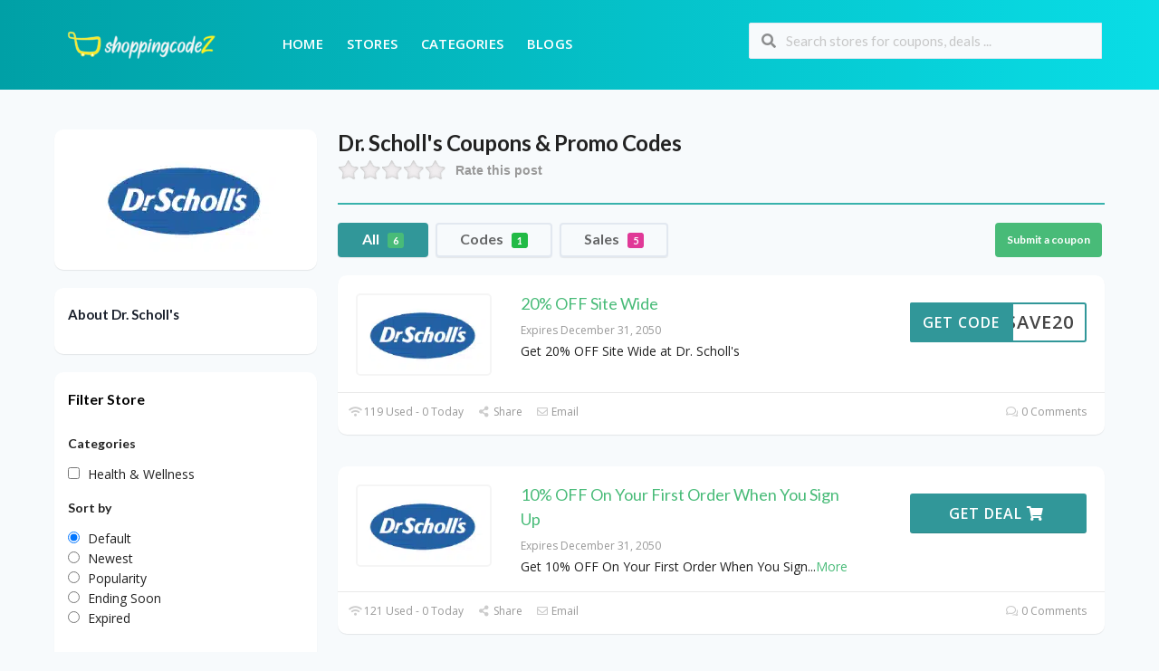

--- FILE ---
content_type: text/html; charset=UTF-8
request_url: https://www.shoppingcodez.com/store/dr-scholls/
body_size: 33995
content:
<!DOCTYPE html>
<html lang="en-US" xmlns:og="http://opengraphprotocol.org/schema/" xmlns:fb="http://www.facebook.com/2008/fbml">
<head>
    <meta name="robots" content="index, follow">
    <meta charset="UTF-8">
    <meta name="viewport" content="width=device-width, initial-scale=1">
    <link rel="profile" href="http://gmpg.org/xfn/11">
    <link rel="pingback" href="https://www.shoppingcodez.com/xmlrpc.php">
    				<script type="text/javascript">
					var bepassive_plugin_bpsr_js = {"nonce":"bebb8764f9","grs":true,"ajaxurl":"https:\/\/www.shoppingcodez.com\/wp-admin\/admin-ajax.php","func":"bpsr_ajax","msg":"Rate this post","suffix_votes":"s","fuelspeed":400,"thankyou":"Thank you for your vote","error_msg":"An error occurred","tooltip":"0","tooltips":[{"color":"red","tip":"Poor"},{"color":"brown","tip":"Fair"},{"color":"orange","tip":"Average"},{"color":"blue","tip":"Good"},{"color":"green","tip":"Excellent"}]};
				</script>
				<meta name='robots' content='index, follow, max-image-preview:large, max-snippet:-1, max-video-preview:-1' />

	<!-- This site is optimized with the Yoast SEO plugin v25.4 - https://yoast.com/wordpress/plugins/seo/ -->
	<title>45% OFF Dr. Scholl&#039;s Deals &amp; Coupon Code | January 2026</title>
	<meta name="description" content="Up To 45% OFF Dr. Scholl&#039;s Coupon Code &amp; Deals For January 2026 At ShoppingCodez. Shop With Ease &amp; Enjoy Unbeatable Discounts &amp; Promotions With Our Dr. Scholl&#039;s Voucher Codes." />
	<meta property="og:locale" content="en_US" />
	<meta property="og:type" content="article" />
	<meta property="og:title" content="45% OFF Dr. Scholl&#039;s Deals &amp; Coupon Code | January 2026" />
	<meta property="og:description" content="Up To 45% OFF Dr. Scholl&#039;s Coupon Code &amp; Deals For January 2026 At ShoppingCodez. Shop With Ease &amp; Enjoy Unbeatable Discounts &amp; Promotions With Our Dr. Scholl&#039;s Voucher Codes." />
	<meta property="og:url" content="https://www.shoppingcodez.com/store/dr-scholls/" />
	<meta property="og:site_name" content="ShoppingCodez" />
	<meta name="twitter:card" content="summary_large_image" />
	<script type="application/ld+json" class="yoast-schema-graph">{"@context":"https://schema.org","@graph":[{"@type":"CollectionPage","@id":"https://www.shoppingcodez.com/store/dr-scholls/","url":"https://www.shoppingcodez.com/store/dr-scholls/","name":"45% OFF Dr. Scholl's Deals & Coupon Code | January 2026","isPartOf":{"@id":"https://www.shoppingcodez.com/#website"},"description":"Up To 45% OFF Dr. Scholl's Coupon Code & Deals For January 2026 At ShoppingCodez. Shop With Ease & Enjoy Unbeatable Discounts & Promotions With Our Dr. Scholl's Voucher Codes.","breadcrumb":{"@id":"https://www.shoppingcodez.com/store/dr-scholls/#breadcrumb"},"inLanguage":"en-US"},{"@type":"BreadcrumbList","@id":"https://www.shoppingcodez.com/store/dr-scholls/#breadcrumb","itemListElement":[{"@type":"ListItem","position":1,"name":"Home","item":"https://www.shoppingcodez.com/"},{"@type":"ListItem","position":2,"name":"Dr. Scholl's"}]},{"@type":"WebSite","@id":"https://www.shoppingcodez.com/#website","url":"https://www.shoppingcodez.com/","name":"Shopping Codez","description":"Unlock the Best Deals: Your Ultimate Destination for Savings at ShoppingCodez.com!","publisher":{"@id":"https://www.shoppingcodez.com/#organization"},"alternateName":"ShoppingCodez.com","potentialAction":[{"@type":"SearchAction","target":{"@type":"EntryPoint","urlTemplate":"https://www.shoppingcodez.com/?s={search_term_string}"},"query-input":{"@type":"PropertyValueSpecification","valueRequired":true,"valueName":"search_term_string"}}],"inLanguage":"en-US"},{"@type":"Organization","@id":"https://www.shoppingcodez.com/#organization","name":"Shopping Codez","url":"https://www.shoppingcodez.com/","logo":{"@type":"ImageObject","inLanguage":"en-US","@id":"https://www.shoppingcodez.com/#/schema/logo/image/","url":"https://www.shoppingcodez.com/wp-content/uploads/2024/07/shopping-codez.webp","contentUrl":"https://www.shoppingcodez.com/wp-content/uploads/2024/07/shopping-codez.webp","width":600,"height":215,"caption":"Shopping Codez"},"image":{"@id":"https://www.shoppingcodez.com/#/schema/logo/image/"}}]}</script>
	<!-- / Yoast SEO plugin. -->


<link rel='dns-prefetch' href='//www.googletagmanager.com' />
<link rel='dns-prefetch' href='//fonts.googleapis.com' />
<link rel='preconnect' href='https://fonts.gstatic.com' crossorigin />
<link rel="alternate" type="application/rss+xml" title="ShoppingCodez &raquo; Feed" href="https://www.shoppingcodez.com/feed/" />
<link rel="alternate" type="application/rss+xml" title="ShoppingCodez &raquo; Comments Feed" href="https://www.shoppingcodez.com/comments/feed/" />
<link rel="alternate" type="application/rss+xml" title="ShoppingCodez &raquo; Dr. Scholl&#039;s Coupon Store Feed" href="https://www.shoppingcodez.com/store/dr-scholls/feed/" />
<meta property="og:title" content="Dr. Scholl&#039;s Coupons &amp; Promo Codes" />
<meta property="og:description" content="Rate this post" />
<meta property="og:image" content="https://www.shoppingcodez.com/wp-content/uploads/2023/08/Dr.-Scholls.webp" />
<meta property="og:type" content="article" />
<meta property="og:url" content="https://www.shoppingcodez.com/store/dr-scholls/" />

<meta name="twitter:card" content="summary_large_image" />
<meta name="twitter:title" content="Dr. Scholl&#039;s Coupons &amp; Promo Codes" />
<meta name="twitter:url" content="https://www.shoppingcodez.com/store/dr-scholls/" />
<meta name="twitter:description" content="Rate this post" />
<meta name="twitter:image" content="https://www.shoppingcodez.com/wp-content/uploads/2023/08/Dr.-Scholls.webp" />
<script type="text/javascript">
/* <![CDATA[ */
window._wpemojiSettings = {"baseUrl":"https:\/\/s.w.org\/images\/core\/emoji\/15.0.3\/72x72\/","ext":".png","svgUrl":"https:\/\/s.w.org\/images\/core\/emoji\/15.0.3\/svg\/","svgExt":".svg","source":{"concatemoji":"https:\/\/www.shoppingcodez.com\/wp-includes\/js\/wp-emoji-release.min.js?ver=6.6.4"}};
/*! This file is auto-generated */
!function(i,n){var o,s,e;function c(e){try{var t={supportTests:e,timestamp:(new Date).valueOf()};sessionStorage.setItem(o,JSON.stringify(t))}catch(e){}}function p(e,t,n){e.clearRect(0,0,e.canvas.width,e.canvas.height),e.fillText(t,0,0);var t=new Uint32Array(e.getImageData(0,0,e.canvas.width,e.canvas.height).data),r=(e.clearRect(0,0,e.canvas.width,e.canvas.height),e.fillText(n,0,0),new Uint32Array(e.getImageData(0,0,e.canvas.width,e.canvas.height).data));return t.every(function(e,t){return e===r[t]})}function u(e,t,n){switch(t){case"flag":return n(e,"\ud83c\udff3\ufe0f\u200d\u26a7\ufe0f","\ud83c\udff3\ufe0f\u200b\u26a7\ufe0f")?!1:!n(e,"\ud83c\uddfa\ud83c\uddf3","\ud83c\uddfa\u200b\ud83c\uddf3")&&!n(e,"\ud83c\udff4\udb40\udc67\udb40\udc62\udb40\udc65\udb40\udc6e\udb40\udc67\udb40\udc7f","\ud83c\udff4\u200b\udb40\udc67\u200b\udb40\udc62\u200b\udb40\udc65\u200b\udb40\udc6e\u200b\udb40\udc67\u200b\udb40\udc7f");case"emoji":return!n(e,"\ud83d\udc26\u200d\u2b1b","\ud83d\udc26\u200b\u2b1b")}return!1}function f(e,t,n){var r="undefined"!=typeof WorkerGlobalScope&&self instanceof WorkerGlobalScope?new OffscreenCanvas(300,150):i.createElement("canvas"),a=r.getContext("2d",{willReadFrequently:!0}),o=(a.textBaseline="top",a.font="600 32px Arial",{});return e.forEach(function(e){o[e]=t(a,e,n)}),o}function t(e){var t=i.createElement("script");t.src=e,t.defer=!0,i.head.appendChild(t)}"undefined"!=typeof Promise&&(o="wpEmojiSettingsSupports",s=["flag","emoji"],n.supports={everything:!0,everythingExceptFlag:!0},e=new Promise(function(e){i.addEventListener("DOMContentLoaded",e,{once:!0})}),new Promise(function(t){var n=function(){try{var e=JSON.parse(sessionStorage.getItem(o));if("object"==typeof e&&"number"==typeof e.timestamp&&(new Date).valueOf()<e.timestamp+604800&&"object"==typeof e.supportTests)return e.supportTests}catch(e){}return null}();if(!n){if("undefined"!=typeof Worker&&"undefined"!=typeof OffscreenCanvas&&"undefined"!=typeof URL&&URL.createObjectURL&&"undefined"!=typeof Blob)try{var e="postMessage("+f.toString()+"("+[JSON.stringify(s),u.toString(),p.toString()].join(",")+"));",r=new Blob([e],{type:"text/javascript"}),a=new Worker(URL.createObjectURL(r),{name:"wpTestEmojiSupports"});return void(a.onmessage=function(e){c(n=e.data),a.terminate(),t(n)})}catch(e){}c(n=f(s,u,p))}t(n)}).then(function(e){for(var t in e)n.supports[t]=e[t],n.supports.everything=n.supports.everything&&n.supports[t],"flag"!==t&&(n.supports.everythingExceptFlag=n.supports.everythingExceptFlag&&n.supports[t]);n.supports.everythingExceptFlag=n.supports.everythingExceptFlag&&!n.supports.flag,n.DOMReady=!1,n.readyCallback=function(){n.DOMReady=!0}}).then(function(){return e}).then(function(){var e;n.supports.everything||(n.readyCallback(),(e=n.source||{}).concatemoji?t(e.concatemoji):e.wpemoji&&e.twemoji&&(t(e.twemoji),t(e.wpemoji)))}))}((window,document),window._wpemojiSettings);
/* ]]> */
</script>
<style id='wp-emoji-styles-inline-css' type='text/css'>

	img.wp-smiley, img.emoji {
		display: inline !important;
		border: none !important;
		box-shadow: none !important;
		height: 1em !important;
		width: 1em !important;
		margin: 0 0.07em !important;
		vertical-align: -0.1em !important;
		background: none !important;
		padding: 0 !important;
	}
</style>
<link rel='stylesheet' id='wp-block-library-css' href='https://www.shoppingcodez.com/wp-includes/css/dist/block-library/style.min.css?ver=6.6.4' type='text/css' media='all' />
<style id='classic-theme-styles-inline-css' type='text/css'>
/*! This file is auto-generated */
.wp-block-button__link{color:#fff;background-color:#32373c;border-radius:9999px;box-shadow:none;text-decoration:none;padding:calc(.667em + 2px) calc(1.333em + 2px);font-size:1.125em}.wp-block-file__button{background:#32373c;color:#fff;text-decoration:none}
</style>
<style id='global-styles-inline-css' type='text/css'>
:root{--wp--preset--aspect-ratio--square: 1;--wp--preset--aspect-ratio--4-3: 4/3;--wp--preset--aspect-ratio--3-4: 3/4;--wp--preset--aspect-ratio--3-2: 3/2;--wp--preset--aspect-ratio--2-3: 2/3;--wp--preset--aspect-ratio--16-9: 16/9;--wp--preset--aspect-ratio--9-16: 9/16;--wp--preset--color--black: #000000;--wp--preset--color--cyan-bluish-gray: #abb8c3;--wp--preset--color--white: #ffffff;--wp--preset--color--pale-pink: #f78da7;--wp--preset--color--vivid-red: #cf2e2e;--wp--preset--color--luminous-vivid-orange: #ff6900;--wp--preset--color--luminous-vivid-amber: #fcb900;--wp--preset--color--light-green-cyan: #7bdcb5;--wp--preset--color--vivid-green-cyan: #00d084;--wp--preset--color--pale-cyan-blue: #8ed1fc;--wp--preset--color--vivid-cyan-blue: #0693e3;--wp--preset--color--vivid-purple: #9b51e0;--wp--preset--gradient--vivid-cyan-blue-to-vivid-purple: linear-gradient(135deg,rgba(6,147,227,1) 0%,rgb(155,81,224) 100%);--wp--preset--gradient--light-green-cyan-to-vivid-green-cyan: linear-gradient(135deg,rgb(122,220,180) 0%,rgb(0,208,130) 100%);--wp--preset--gradient--luminous-vivid-amber-to-luminous-vivid-orange: linear-gradient(135deg,rgba(252,185,0,1) 0%,rgba(255,105,0,1) 100%);--wp--preset--gradient--luminous-vivid-orange-to-vivid-red: linear-gradient(135deg,rgba(255,105,0,1) 0%,rgb(207,46,46) 100%);--wp--preset--gradient--very-light-gray-to-cyan-bluish-gray: linear-gradient(135deg,rgb(238,238,238) 0%,rgb(169,184,195) 100%);--wp--preset--gradient--cool-to-warm-spectrum: linear-gradient(135deg,rgb(74,234,220) 0%,rgb(151,120,209) 20%,rgb(207,42,186) 40%,rgb(238,44,130) 60%,rgb(251,105,98) 80%,rgb(254,248,76) 100%);--wp--preset--gradient--blush-light-purple: linear-gradient(135deg,rgb(255,206,236) 0%,rgb(152,150,240) 100%);--wp--preset--gradient--blush-bordeaux: linear-gradient(135deg,rgb(254,205,165) 0%,rgb(254,45,45) 50%,rgb(107,0,62) 100%);--wp--preset--gradient--luminous-dusk: linear-gradient(135deg,rgb(255,203,112) 0%,rgb(199,81,192) 50%,rgb(65,88,208) 100%);--wp--preset--gradient--pale-ocean: linear-gradient(135deg,rgb(255,245,203) 0%,rgb(182,227,212) 50%,rgb(51,167,181) 100%);--wp--preset--gradient--electric-grass: linear-gradient(135deg,rgb(202,248,128) 0%,rgb(113,206,126) 100%);--wp--preset--gradient--midnight: linear-gradient(135deg,rgb(2,3,129) 0%,rgb(40,116,252) 100%);--wp--preset--font-size--small: 13px;--wp--preset--font-size--medium: 20px;--wp--preset--font-size--large: 36px;--wp--preset--font-size--x-large: 42px;--wp--preset--spacing--20: 0.44rem;--wp--preset--spacing--30: 0.67rem;--wp--preset--spacing--40: 1rem;--wp--preset--spacing--50: 1.5rem;--wp--preset--spacing--60: 2.25rem;--wp--preset--spacing--70: 3.38rem;--wp--preset--spacing--80: 5.06rem;--wp--preset--shadow--natural: 6px 6px 9px rgba(0, 0, 0, 0.2);--wp--preset--shadow--deep: 12px 12px 50px rgba(0, 0, 0, 0.4);--wp--preset--shadow--sharp: 6px 6px 0px rgba(0, 0, 0, 0.2);--wp--preset--shadow--outlined: 6px 6px 0px -3px rgba(255, 255, 255, 1), 6px 6px rgba(0, 0, 0, 1);--wp--preset--shadow--crisp: 6px 6px 0px rgba(0, 0, 0, 1);}:where(.is-layout-flex){gap: 0.5em;}:where(.is-layout-grid){gap: 0.5em;}body .is-layout-flex{display: flex;}.is-layout-flex{flex-wrap: wrap;align-items: center;}.is-layout-flex > :is(*, div){margin: 0;}body .is-layout-grid{display: grid;}.is-layout-grid > :is(*, div){margin: 0;}:where(.wp-block-columns.is-layout-flex){gap: 2em;}:where(.wp-block-columns.is-layout-grid){gap: 2em;}:where(.wp-block-post-template.is-layout-flex){gap: 1.25em;}:where(.wp-block-post-template.is-layout-grid){gap: 1.25em;}.has-black-color{color: var(--wp--preset--color--black) !important;}.has-cyan-bluish-gray-color{color: var(--wp--preset--color--cyan-bluish-gray) !important;}.has-white-color{color: var(--wp--preset--color--white) !important;}.has-pale-pink-color{color: var(--wp--preset--color--pale-pink) !important;}.has-vivid-red-color{color: var(--wp--preset--color--vivid-red) !important;}.has-luminous-vivid-orange-color{color: var(--wp--preset--color--luminous-vivid-orange) !important;}.has-luminous-vivid-amber-color{color: var(--wp--preset--color--luminous-vivid-amber) !important;}.has-light-green-cyan-color{color: var(--wp--preset--color--light-green-cyan) !important;}.has-vivid-green-cyan-color{color: var(--wp--preset--color--vivid-green-cyan) !important;}.has-pale-cyan-blue-color{color: var(--wp--preset--color--pale-cyan-blue) !important;}.has-vivid-cyan-blue-color{color: var(--wp--preset--color--vivid-cyan-blue) !important;}.has-vivid-purple-color{color: var(--wp--preset--color--vivid-purple) !important;}.has-black-background-color{background-color: var(--wp--preset--color--black) !important;}.has-cyan-bluish-gray-background-color{background-color: var(--wp--preset--color--cyan-bluish-gray) !important;}.has-white-background-color{background-color: var(--wp--preset--color--white) !important;}.has-pale-pink-background-color{background-color: var(--wp--preset--color--pale-pink) !important;}.has-vivid-red-background-color{background-color: var(--wp--preset--color--vivid-red) !important;}.has-luminous-vivid-orange-background-color{background-color: var(--wp--preset--color--luminous-vivid-orange) !important;}.has-luminous-vivid-amber-background-color{background-color: var(--wp--preset--color--luminous-vivid-amber) !important;}.has-light-green-cyan-background-color{background-color: var(--wp--preset--color--light-green-cyan) !important;}.has-vivid-green-cyan-background-color{background-color: var(--wp--preset--color--vivid-green-cyan) !important;}.has-pale-cyan-blue-background-color{background-color: var(--wp--preset--color--pale-cyan-blue) !important;}.has-vivid-cyan-blue-background-color{background-color: var(--wp--preset--color--vivid-cyan-blue) !important;}.has-vivid-purple-background-color{background-color: var(--wp--preset--color--vivid-purple) !important;}.has-black-border-color{border-color: var(--wp--preset--color--black) !important;}.has-cyan-bluish-gray-border-color{border-color: var(--wp--preset--color--cyan-bluish-gray) !important;}.has-white-border-color{border-color: var(--wp--preset--color--white) !important;}.has-pale-pink-border-color{border-color: var(--wp--preset--color--pale-pink) !important;}.has-vivid-red-border-color{border-color: var(--wp--preset--color--vivid-red) !important;}.has-luminous-vivid-orange-border-color{border-color: var(--wp--preset--color--luminous-vivid-orange) !important;}.has-luminous-vivid-amber-border-color{border-color: var(--wp--preset--color--luminous-vivid-amber) !important;}.has-light-green-cyan-border-color{border-color: var(--wp--preset--color--light-green-cyan) !important;}.has-vivid-green-cyan-border-color{border-color: var(--wp--preset--color--vivid-green-cyan) !important;}.has-pale-cyan-blue-border-color{border-color: var(--wp--preset--color--pale-cyan-blue) !important;}.has-vivid-cyan-blue-border-color{border-color: var(--wp--preset--color--vivid-cyan-blue) !important;}.has-vivid-purple-border-color{border-color: var(--wp--preset--color--vivid-purple) !important;}.has-vivid-cyan-blue-to-vivid-purple-gradient-background{background: var(--wp--preset--gradient--vivid-cyan-blue-to-vivid-purple) !important;}.has-light-green-cyan-to-vivid-green-cyan-gradient-background{background: var(--wp--preset--gradient--light-green-cyan-to-vivid-green-cyan) !important;}.has-luminous-vivid-amber-to-luminous-vivid-orange-gradient-background{background: var(--wp--preset--gradient--luminous-vivid-amber-to-luminous-vivid-orange) !important;}.has-luminous-vivid-orange-to-vivid-red-gradient-background{background: var(--wp--preset--gradient--luminous-vivid-orange-to-vivid-red) !important;}.has-very-light-gray-to-cyan-bluish-gray-gradient-background{background: var(--wp--preset--gradient--very-light-gray-to-cyan-bluish-gray) !important;}.has-cool-to-warm-spectrum-gradient-background{background: var(--wp--preset--gradient--cool-to-warm-spectrum) !important;}.has-blush-light-purple-gradient-background{background: var(--wp--preset--gradient--blush-light-purple) !important;}.has-blush-bordeaux-gradient-background{background: var(--wp--preset--gradient--blush-bordeaux) !important;}.has-luminous-dusk-gradient-background{background: var(--wp--preset--gradient--luminous-dusk) !important;}.has-pale-ocean-gradient-background{background: var(--wp--preset--gradient--pale-ocean) !important;}.has-electric-grass-gradient-background{background: var(--wp--preset--gradient--electric-grass) !important;}.has-midnight-gradient-background{background: var(--wp--preset--gradient--midnight) !important;}.has-small-font-size{font-size: var(--wp--preset--font-size--small) !important;}.has-medium-font-size{font-size: var(--wp--preset--font-size--medium) !important;}.has-large-font-size{font-size: var(--wp--preset--font-size--large) !important;}.has-x-large-font-size{font-size: var(--wp--preset--font-size--x-large) !important;}
:where(.wp-block-post-template.is-layout-flex){gap: 1.25em;}:where(.wp-block-post-template.is-layout-grid){gap: 1.25em;}
:where(.wp-block-columns.is-layout-flex){gap: 2em;}:where(.wp-block-columns.is-layout-grid){gap: 2em;}
:root :where(.wp-block-pullquote){font-size: 1.5em;line-height: 1.6;}
</style>
<link rel='stylesheet' id='bepassive_plugin_bpsr-css' href='https://www.shoppingcodez.com/wp-content/plugins/bp-star-ratings/assets/css/css.css?ver=1.4' type='text/css' media='all' />
<link rel='stylesheet' id='wpcoupon_style-css' href='https://www.shoppingcodez.com/wp-content/themes/coupon-press/style.css?ver=1.2.1691564504' type='text/css' media='all' />
<link rel='stylesheet' id='wpcoupon_semantic-css' href='https://www.shoppingcodez.com/wp-content/themes/coupon-press/assets/css/semantic.min.css?ver=4.2.0' type='text/css' media='all' />
<link rel='stylesheet' id='chld_thm_cfg_child-css' href='https://www.shoppingcodez.com/wp-content/themes/coupon-press-child/style.css?ver=1.2.1691564504' type='text/css' media='all' />
<link rel="preload" as="style" href="https://fonts.googleapis.com/css?family=Open%20Sans:300,400,500,600,700,800,300italic,400italic,500italic,600italic,700italic,800italic&#038;display=swap&#038;ver=1730189775" /><link rel="stylesheet" href="https://fonts.googleapis.com/css?family=Open%20Sans:300,400,500,600,700,800,300italic,400italic,500italic,600italic,700italic,800italic&#038;display=swap&#038;ver=1730189775" media="print" onload="this.media='all'"><noscript><link rel="stylesheet" href="https://fonts.googleapis.com/css?family=Open%20Sans:300,400,500,600,700,800,300italic,400italic,500italic,600italic,700italic,800italic&#038;display=swap&#038;ver=1730189775" /></noscript><script type="text/javascript" src="https://www.shoppingcodez.com/wp-includes/js/jquery/jquery.min.js?ver=3.7.1" id="jquery-core-js"></script>
<script type="text/javascript" src="https://www.shoppingcodez.com/wp-includes/js/jquery/jquery-migrate.min.js?ver=3.4.1" id="jquery-migrate-js"></script>
<script type="text/javascript" id="jquery-js-after">
/* <![CDATA[ */
        jQuery(document).ready(function($) {
            $('a.item.page-numbers').on('click', function(e) {
                e.preventDefault(); 
                var targetPageUrl = $(this).attr('href'); 
                if (targetPageUrl) {
                    window.location.href = targetPageUrl; 
                }
            });
        });
    
/* ]]> */
</script>
<script type="text/javascript" src="https://www.shoppingcodez.com/wp-content/plugins/bp-star-ratings/assets/js/js.min.js?ver=1.4" id="bepassive_plugin_bpsr_js-js"></script>
<script type="text/javascript" src="https://www.shoppingcodez.com/wp-content/themes/coupon-press/assets/js/libs/semantic.js?ver=1.2.1691564504" id="wpcoupon_semantic-js"></script>

<!-- Google tag (gtag.js) snippet added by Site Kit -->
<!-- Google Analytics snippet added by Site Kit -->
<!-- Google Ads snippet added by Site Kit -->
<script type="text/javascript" src="https://www.googletagmanager.com/gtag/js?id=GT-WPF6Q45W" id="google_gtagjs-js" async></script>
<script type="text/javascript" id="google_gtagjs-js-after">
/* <![CDATA[ */
window.dataLayer = window.dataLayer || [];function gtag(){dataLayer.push(arguments);}
gtag("set","linker",{"domains":["www.shoppingcodez.com"]});
gtag("js", new Date());
gtag("set", "developer_id.dZTNiMT", true);
gtag("config", "GT-WPF6Q45W");
gtag("config", "AW-701690937");
 window._googlesitekit = window._googlesitekit || {}; window._googlesitekit.throttledEvents = []; window._googlesitekit.gtagEvent = (name, data) => { var key = JSON.stringify( { name, data } ); if ( !! window._googlesitekit.throttledEvents[ key ] ) { return; } window._googlesitekit.throttledEvents[ key ] = true; setTimeout( () => { delete window._googlesitekit.throttledEvents[ key ]; }, 5 ); gtag( "event", name, { ...data, event_source: "site-kit" } ); }; 
/* ]]> */
</script>
<link rel="https://api.w.org/" href="https://www.shoppingcodez.com/wp-json/" /><link rel="EditURI" type="application/rsd+xml" title="RSD" href="https://www.shoppingcodez.com/xmlrpc.php?rsd" />
<meta name="generator" content="WordPress 6.6.4" />
<meta name="generator" content="Redux 4.4.18" /><style>.bp-star-ratings .bpsr-star.gray{background-size:24px 24px !important;width:120px !important;}.bp-star-ratings .bpsr-star.orange{background-size:24px 24px !important;}.bp-star-ratings {display:flex;width:270px !important;}.bp-star-ratings .bpsr-stars a {width:24px; height:24px;}.bp-star-ratings .bpsr-stars, .bp-star-ratings .bpsr-stars .bpsr-fuel, .bp-star-ratings .bpsr-stars a { height:24px; }.bp-star-ratings .bpsr-star.yellow { background-image: url(https://www.shoppingcodez.com/wp-content/plugins/bp-star-ratings/assets/images/yellow_star.png); background-size:24px 24px; }</style><meta name="generator" content="Site Kit by Google 1.166.0" /><!--[if lt IE 9]><script src="https://www.shoppingcodez.com/wp-content/themes/coupon-press/assets/js/libs/html5.min.js"></script><![endif]-->        <link rel="canonical" href="https://www.shoppingcodez.com/store/dr-scholls/">
        <script id='nitro-telemetry-meta' nitro-exclude>window.NPTelemetryMetadata={missReason: (!window.NITROPACK_STATE ? 'page type not allowed (coupon_store)' : 'hit'),pageType: 'coupon_store',isEligibleForOptimization: false,}</script><script id='nitro-generic' nitro-exclude>(()=>{window.NitroPack=window.NitroPack||{coreVersion:"na",isCounted:!1};let e=document.createElement("script");if(e.src="https://nitroscripts.com/SSTXLInijinWGczVsdTgMOSnfBXLwkmG",e.async=!0,e.id="nitro-script",document.head.appendChild(e),!window.NitroPack.isCounted){window.NitroPack.isCounted=!0;let t=()=>{navigator.sendBeacon("https://to.getnitropack.com/p",JSON.stringify({siteId:"SSTXLInijinWGczVsdTgMOSnfBXLwkmG",url:window.location.href,isOptimized:!!window.IS_NITROPACK,coreVersion:"na",missReason:window.NPTelemetryMetadata?.missReason||"",pageType:window.NPTelemetryMetadata?.pageType||"",isEligibleForOptimization:!!window.NPTelemetryMetadata?.isEligibleForOptimization}))};(()=>{let e=()=>new Promise(e=>{"complete"===document.readyState?e():window.addEventListener("load",e)}),i=()=>new Promise(e=>{document.prerendering?document.addEventListener("prerenderingchange",e,{once:!0}):e()}),a=async()=>{await i(),await e(),t()};a()})(),window.addEventListener("pageshow",e=>{if(e.persisted){let i=document.prerendering||self.performance?.getEntriesByType?.("navigation")[0]?.activationStart>0;"visible"!==document.visibilityState||i||t()}})}})();</script><link rel="icon" href="https://www.shoppingcodez.com/wp-content/uploads/2023/07/image-10.png" sizes="32x32" />
<link rel="icon" href="https://www.shoppingcodez.com/wp-content/uploads/2023/07/image-10.png" sizes="192x192" />
<link rel="apple-touch-icon" href="https://www.shoppingcodez.com/wp-content/uploads/2023/07/image-10.png" />
<meta name="msapplication-TileImage" content="https://www.shoppingcodez.com/wp-content/uploads/2023/07/image-10.png" />
		<style type="text/css" id="wp-custom-css">
			.term-beauty-outlet span.code-text {
    display: none;
}

.term-beauty-outlet span.get-code {
    background: #319799;
    color: white;
    padding: 11px 40px;
    font-size: 20px;
}

.term-beauty-outlet span.code-text {
    display: block;
}

#st_tr_coupons-1 .coupons-tab-contents {
    height: 210px !important;
}

#st_tr_coupons-1 .ajax-coupons.coupon-tab-content.popular-tab {
    height: 210px;
}

aside#block-16 .wp-block-image img {
   border-radius: 14px;
}

#st_tr_coupons-1 .store-listings.st-list-coupons {
    height: 210px;
}

.primary-header {
    padding: 15px 0px;
    background: linear-gradient(90deg,#00a0a6,#09dde6);
}

aside#popular_stores-1 h2 {
    color: white;
}

/* .frontpage-container .st-tr-coupons {
    max-width: 28.333333%;
    top: 14px;
}
 */
.frontpage-container .st-tr-coupons {
    right: 20px;
    width: 30%;
}

.site-navigation {
    background: #cd1e1e00;
    position: relative;
    z-index: 30;
}

.st-menu, .st-menu * {
    color: white !important;
}

.st-menu li a {
    color: #00979d;
    font-size: 15px;
    font-weight: 600;
}

div#content {
    margin-top: 44px;
}

nav.primary-navigation.clearfix {
	margin-left: 40px;
}

.about-store .bp-star-ratings {
    display: none;
}

.frontpage-container .before-main-title {

    margin-top: 0px;
}

.cate-az .cate-parent > a {
    font-size: 18px;
    color: #03B4BB !important;
    font-weight: 500;
}
.site-footer .footer-columns .footer-column .widget {
    padding-bottom: 0px !important;
    padding-top: 20px;
}

#footer-1 figure {
    margin: -2em 40px;
    margin-left: -30px
}

div#footer-2 {
    margin-left: 40px;
}

.ui.grid > [class*="four wide"].column {
    width: 24% !important;
}

.site-footer .footer-columns .footer-column .widget .widget-title {
	font-size: 17px; }

.frontpage-container .st-tr-coupons {
  right: 20px
}

.right-sidebar .sidebar {
    float: right;
    margin-top: 39px;
}


.page-id-193 .bp-star-ratings.top-left.lft {
    display: none;
}

.site-content #content-wrap {
    padding-top: 0px;
}

.page-id-324 .bp-star-ratings.top-left.lft {
    display: none;
}

.page-id-244 .bp-star-ratings.top-left.lft {
    display: none;
}

.page-id-315 .bp-star-ratings.top-left.lft {
    display: none;
}

.page-id-196 .bp-star-ratings.top-left.lft {
    display: none;
}

.forminator-ui#forminator-module-365.forminator-design--default .forminator-button-submit {
    background-color: #48bb78 !important;
    color: #ffffff !important;
}

.forminator-ui#forminator-module-365.forminator-design--default .forminator-button-submit:hover {
    background-color: #48bb78 !important;
    color: #ffffff !important;
}

.forminator-ui#forminator-module-365.forminator-design--default .forminator-label .forminator-required {
    color: #48bb78 !important;
}

.page-id-193 p {
   padding-top: 40px; 
}

.page-id-315 p {
  padding-top: 40px
}

.page-id-315 img {
 border-radius: 10px;
}

.page-id-244 .wp-block-image img {
  width: 100%; 
  margin-bottom: 40px;
  border-radius: 10px;
}

.page-id-324 .wp-block-image img {
  width: 100%; 
  margin-bottom: 40px;
  border-radius: 10px;
}

.front-top-coupons .coupon-item .coupon-data {
    padding: 15px 22px;
    width: 100% !important;
}

.site-header .logo_area img {
    max-width: 192px;
}

.page-id-450 .wp-block-image img { 
  width: 100%;
  height: 270px; 
  border-radius: 10px;
}

.page-id-450 .bp-star-ratings.top-left.lft {
   display: none !important;
}

form#forminator-module-622 {
    width: 60%;
    margin: auto;
}

.forminator-ui#forminator-module-622.forminator-design--default .forminator-button-submit {
    background-color: #48bb78 !important;
    color: #FFFFFF;
    text-align: center;
    align-items: center;
    justify-content: center;
    width: 100%;
}

aside#front_st_newsletter-1 {
    display: none;
}

aside#block-12 {
    background: #CCF5F8;
    padding-top: 30px;
}

aside#block-13 {
    background: #CCF5F8;
    padding-bottom: 10px;
}

aside#block-14 {
    background: #CCF5F8;
}

aside#block-15 {
    background: #CCF5F8;
    padding-bottom: 20px;
}

.coupon-detail-content .bp-star-ratings.top-left.lft {
    display: none;
}

.coupon-popup-detail {
    margin-top: 30px;
    display: block !important;
}

.coupon-modal .clearfixp {
    display: none;
}

.coupon-modal .coupon-content .coupon-popup-detail::before {
    content: 'Coupon Details';
    font-size: 19px;
    color: black;
    font-family: lato;
    padding: 0px 0px 6px 0px;
    font-weight: 600;
    border-bottom: 3px solid #319799;
}

.coupon-detail-content {
    padding-top: 20px;
}


@media only screen and (max-width: 767px) {

.frontpage-container .st-tr-coupons {
    top: 20px;
    right: 5px;
    width: 95%;
    height: 600px;
    overflow-y: scroll;
}



}		</style>
		<style id="st_options-dynamic-css" title="dynamic-css" class="redux-options-output">body, p{font-family:"Open Sans";font-weight:normal;}
                                #header-search .header-search-submit, 
                                .newsletter-box-wrapper.shadow-box .input .ui.button,
                                .wpu-profile-wrapper .section-heading .button,
                                input[type="reset"], input[type="submit"], input[type="submit"],
                                .site-footer .widget_newsletter .newsletter-box-wrapper.shadow-box .sidebar-social a:hover,
                                .ui.button.btn_primary,
                                .site-footer .newsletter-box-wrapper .input .ui.button,
                                .site-footer .footer-social a:hover,
                                .site-footer .widget_newsletter .newsletter-box-wrapper.shadow-box .sidebar-social a:hover,
								.coupon-filter .ui.menu .item .offer-count,
								.coupon-filter .filter-coupons-buttons .store-filter-button .offer-count,
                                .newsletter-box-wrapper.shadow-box .input .ui.button,
                                .newsletter-box-wrapper.shadow-box .sidebar-social a:hover,
                                .wpu-profile-wrapper .section-heading .button,
                                .ui.btn.btn_primary,
								.ui.button.btn_primary,
								.coupon-filter .filter-coupons-buttons .submit-coupon-button:hover,
								.coupon-filter .filter-coupons-buttons .submit-coupon-button.active,
								.coupon-filter .filter-coupons-buttons .submit-coupon-button.active:hover,
								.coupon-filter .filter-coupons-buttons .submit-coupon-button.current::after,
                                .woocommerce #respond input#submit, .woocommerce a.button, .woocommerce button.button, .woocommerce input.button, .woocommerce button.button.alt,
                                .woocommerce #respond input#submit.alt, .woocommerce a.button.alt, .woocommerce button.button.alt, .woocommerce input.button.alt,
                                .wp-block-search__button
                            {background-color:#48bb78;}
                                .primary-color,
                                    .primary-colored,
                                    a,
                                    .ui.breadcrumb a,
                                    .screen-reader-text:hover,
                                    .screen-reader-text:active,
                                    .screen-reader-text:focus,
                                    .st-menu a:hover,
                                    .st-menu li.current-menu-item a,
                                    .nav-user-action .st-menu .menu-box a,
                                    .popular-stores .store-name a:hover,
                                    .store-listing-item .store-thumb-link .store-name a:hover,
                                    .store-listing-item .latest-coupon .coupon-title a,
                                    .store-listing-item .coupon-save:hover,
                                    .store-listing-item .coupon-saved,
                                    .coupon-modal .coupon-content .user-ratting .ui.button:hover i,
                                    .coupon-modal .coupon-content .show-detail a:hover,
                                    .coupon-modal .coupon-content .show-detail .show-detail-on,
                                    .coupon-modal .coupon-footer ul li a:hover,
                                    .coupon-listing-item .coupon-detail .user-ratting .ui.button:hover i,
                                    .coupon-listing-item .coupon-detail .user-ratting .ui.button.active i,
                                    .coupon-listing-item .coupon-listing-footer ul li a:hover, .coupon-listing-item .coupon-listing-footer ul li a.active,
                                    .coupon-listing-item .coupon-exclusive strong i,
                                    .cate-az a:hover,
                                    .cate-az .cate-parent > a,
                                    .site-footer a:hover,
                                    .site-breadcrumb .ui.breadcrumb a.section,
                                    .single-store-header .add-favorite:hover,
                                    .wpu-profile-wrapper .wpu-form-sidebar li a:hover,
                                    .ui.comments .comment a.author:hover       
                                {color:#48bb78;}
                                textarea:focus,
                                input[type="date"]:focus,
                                input[type="datetime"]:focus,
                                input[type="datetime-local"]:focus,
                                input[type="email"]:focus,
                                input[type="month"]:focus,
                                input[type="number"]:focus,
                                input[type="password"]:focus,
                                input[type="search"]:focus,
                                input[type="tel"]:focus,
                                input[type="text"]:focus,
                                input[type="time"]:focus,
                                input[type="url"]:focus,
                                input[type="week"]:focus,
                                .wp-block-search__button
                            {border-color:#48bb78;}
                                .sf-arrows > li > .sf-with-ul:focus:after,
                                .sf-arrows > li:hover > .sf-with-ul:after,
                                .sf-arrows > .sfHover > .sf-with-ul:after
                            {border-top-color:#48bb78;}
                                .sf-arrows ul li > .sf-with-ul:focus:after,
                                .sf-arrows ul li:hover > .sf-with-ul:after,
                                .sf-arrows ul .sfHover > .sf-with-ul:after,
                                .entry-content blockquote
							{border-left-color:#48bb78;}
								.coupon-filter .filter-coupons-buttons .submit-coupon-button.current::after
							{border-bottom-color:#48bb78;}
								.coupon-filter .filter-coupons-buttons .submit-coupon-button.current::after
							{border-right-color:#48bb78;}
                               .ui.btn,
                               .ui.btn:hover,
                               .ui.btn.btn_secondary,
                               .coupon-button-type .coupon-deal, .coupon-button-type .coupon-print, 
							   .coupon-button-type .coupon-code .get-code,
							   .coupon-filter .filter-coupons-buttons .submit-coupon-button.active.current,
                               .coupon-filter .filter-coupons-buttons .store-filter-button:hover, .coupon-filter .filter-coupons-buttons .store-filter-button.current
                            {background-color:#319799;}
                                .a:hover,
                                .secondary-color,
                               .nav-user-action .st-menu .menu-box a:hover,
                               .store-listing-item .latest-coupon .coupon-title a:hover,
                               .ui.breadcrumb a:hover
                            {color:#319799;}
                                .store-thumb a:hover,
                                .coupon-modal .coupon-content .modal-code .code-text,
                                .single-store-header .header-thumb .header-store-thumb a:hover,
                                .coupon-filter .filter-coupons-buttons .store-filter-button.current,
                                .coupon-button-type .coupon-code
                            {border-color:#319799;}
                                .coupon-button-type .coupon-code .get-code:after 
                            {border-left-color:#319799;}
                                .coupon-listing-item .c-type .c-code,
								.coupon-filter .ui.menu .item .code-count,
								.coupon-filter .filter-coupons-buttons .store-filter-button .offer-count.code-count
                            {background-color:#21ba45;}
                                .coupon-listing-item .c-type .c-sale,
								.coupon-filter .ui.menu .item .sale-count,
								.coupon-filter .filter-coupons-buttons .store-filter-button .offer-count.sale-count
                            {background-color:#e03997;}
                                .coupon-listing-item .c-type .c-print,
								.coupon-filter .ui.menu .item .print-count,
								.coupon-filter .filter-coupons-buttons .store-filter-button .offer-count.print-count
                            {background-color:#000000;}body{background-color:#f7fafc;}</style>    <script>
        //Custom JS Code
        function nav_search_mob(){
            var nav_s_element= document.getElementById("header-nav-search");
            if (nav_s_element.style.display === "block") {
                nav_s_element.style.display = "none";
            } else {
                nav_s_element.style.display = "block";
            }
        }
    </script>
</head>
<body class="archive tax-coupon_store term-dr-scholls term-486 chrome osx">
<div id="page" class="hfeed site">
    <header id="masthead" class="ui page site-header" role="banner">
                <div class="primary-header">
            <div class="container">
                <div class="header_left fleft">
                    <div class="logo_area">
                                                    <a href="https://www.shoppingcodez.com/" title="ShoppingCodez" rel="home">
                                <img src="https://www.shoppingcodez.com/wp-content/uploads/2023/08/shopping-codez.webp" alt="ShoppingCodez" />
                            </a>
                                            </div>
                    <div id="site-header-nav" class="site-navigation">
                        <div id="nav-search-toggle" onclick="nav_search_mob();"><i class="search icon"></i></div>
                        <div class="container">
                            <nav class="primary-navigation clearfix" role="navigation">
                                <div id="nav-toggle" class="nav-toggle"><i class="bars icon"></i></div>
                                <div id="nav_toggle_close" class="nav-toggle">
                                    <i class="close icon"></i>
                                </div>
                                <ul class="st-menu">
                                    <li id="menu-item-285" class="menu-item menu-item-type-post_type menu-item-object-page menu-item-home menu-item-285"><a href="https://www.shoppingcodez.com/">Home</a></li>
<li id="menu-item-257" class="menu-item menu-item-type-post_type menu-item-object-page menu-item-257"><a href="https://www.shoppingcodez.com/stores/">Stores</a></li>
<li id="menu-item-258" class="menu-item menu-item-type-post_type menu-item-object-page menu-item-258"><a href="https://www.shoppingcodez.com/categories/">Categories</a></li>
<li id="menu-item-344" class="menu-item menu-item-type-custom menu-item-object-custom menu-item-344"><a href="#">Blogs</a></li>
                                </ul>
                            </nav> <!-- END .primary-navigation -->
                        </div> <!-- END .container -->
                    </div> <!-- END #primary-navigation -->
                </div>

                <div class="header_right" id="header-nav-search">
                    <div class="header_right fleft">
                        <form action="https://www.shoppingcodez.com/" method="get" id="header-search">
                            <div class="header-search-input ui search large action left icon input">
                                <input autocomplete="off" class="prompt" name="s" placeholder="Search stores for coupons, deals ..." type="text">
                                <i class="search icon"></i>
                                <div class="results"></div>
                            </div>
                            <div class="clear"></div>
                                                    </form>
                    </div>
                                                                <div class="nav-user-action fright clearfix">
                                                    </div> <!-- END .nav_user_action -->
                                        </div>
            </div>


        </div> <!-- END .header -->

        
    </header><!-- END #masthead -->
    <div id="content" class="site-content">


<div id="content-wrap" class="container left-sidebar">

	<div id="primary" class="content-area single-store-content">
		<main id="main" class="site-main coupon-store-main" role="main">

            <div class="header-content">
                <div class="top-heading-sec">
                    <div class="header-store-thumb">
                        <a rel="follow" target="_blank" title="Store Dr. Scholl's" href="https://www.shoppingcodez.com/go-store/486">
                            <img width="200" height="115" src="https://www.shoppingcodez.com/wp-content/uploads/2023/08/Dr.-Scholls.webp" class="attachment-wpcoupon_small_thumb size-wpcoupon_small_thumb" alt="" title="Dr. Scholl&#8217;s" decoding="async" />                        </a>
                    </div>
                    <h1><strong>Dr. Scholl's</strong> Coupons & Promo Codes</h1>
                </div>
                <div class="rating">
                    
            <div class="bp-star-ratings  top-left lft" data-id="486">
                <div class="bpsr-stars bpsr-star gray">
                    <div class="bpsr-fuel bpsr-star yellow" style="width:0%;"></div>
                    <!-- bpsr-fuel --><a href="#1"></a><a href="#2"></a><a href="#3"></a><a href="#4"></a><a href="#5"></a>
                        </div>
                        <!-- bpsr-stars -->
                        <div class="bpsr-legend">Rate this post</div>
                <!-- bpsr-legend -->
            </div>
            <!-- bp-star-ratings -->
                            </div>
            </div>
				<section class="coupon-filter" id="coupon-filter-bar">
		<div data-target="#coupon-listings-store" class="filter-coupons-by-type pointing filter-coupons-buttons">
			<div class="coupons-types-wrap">
				<div class="hide couponlist-smallscreen-info">
					<div class="ui floating dropdown labeled inline icon button tiny">
						<i class="sliders horizontal icon"></i>
						<span class="text store-filter-button">
							All							<span class="offer-count all-count">
								6							</span>
						</span>
						<div class="menu">
																	<a href="https://www.shoppingcodez.com/store/dr-scholls/?coupon_type=all" class="store-filter-button item filter-nav" data-filter="all">All <span
													class="offer-count all-count">6</span></a>
																		<a href="https://www.shoppingcodez.com/store/dr-scholls/?coupon_type=code" class="store-filter-button item filter-nav" data-filter="code">Codes <span
													class="offer-count code-count">1</span></a>
																		<a href="https://www.shoppingcodez.com/store/dr-scholls/?coupon_type=sale" class="store-filter-button item filter-nav" data-filter="sale">Sales <span
													class="offer-count sale-count">5</span></a>
														</div>
					</div>	
				</div>	
				<div class="coupon-types-list">
												<a href="https://www.shoppingcodez.com/store/dr-scholls/?coupon_type=all" class="store-filter-button ui button tiny filter-nav current" data-filter="all">All <span
										class="offer-count all-count">6</span></a>
												<a href="https://www.shoppingcodez.com/store/dr-scholls/?coupon_type=code" class="store-filter-button ui button tiny filter-nav " data-filter="code">Codes <span
										class="offer-count code-count">1</span></a>
												<a href="https://www.shoppingcodez.com/store/dr-scholls/?coupon_type=sale" class="store-filter-button ui button tiny filter-nav " data-filter="sale">Sales <span
										class="offer-count sale-count">5</span></a>
									</div>
			</div>
								<a href="#" class="tiny button ui btn_primary submit-coupon-button">Submit a coupon</a>
						</div>
	</section>
			<section id="store-submit-coupon" class="hide shadow-box store-listing-item ">
			        <form action="https://www.shoppingcodez.com/" method="post" class="st-coupon-form ui small form" enctype="multipart/form-data">
            <div class="field" >
                                    <input type="text" disabled="disabled" placeholder="Dr. Scholl&#039;s">
                    <input type="hidden" name="coupon_store" value="486">
                            </div>

            <div class="field field-cat">
                <select  name='coupon_cat' id='coupon_cat' class='ui dropdown'>
	<option value='-1'>Select Category *</option>
	<option class="level-0" value="66">Accessories</option>
	<option class="level-1" value="67">&nbsp;&nbsp;&nbsp;Bags</option>
	<option class="level-1" value="68">&nbsp;&nbsp;&nbsp;Case</option>
	<option class="level-1" value="69">&nbsp;&nbsp;&nbsp;Glasses</option>
	<option class="level-1" value="72">&nbsp;&nbsp;&nbsp;Jewelry</option>
	<option class="level-1" value="73">&nbsp;&nbsp;&nbsp;Luggage</option>
	<option class="level-1" value="74">&nbsp;&nbsp;&nbsp;Perfume</option>
	<option class="level-1" value="75">&nbsp;&nbsp;&nbsp;Shoes</option>
	<option class="level-1" value="76">&nbsp;&nbsp;&nbsp;Wallet</option>
	<option class="level-1" value="77">&nbsp;&nbsp;&nbsp;Watches</option>
	<option class="level-0" value="78">Art/Photo/Music</option>
	<option class="level-1" value="79">&nbsp;&nbsp;&nbsp;Art</option>
	<option class="level-1" value="81">&nbsp;&nbsp;&nbsp;Music</option>
	<option class="level-1" value="80">&nbsp;&nbsp;&nbsp;Photo</option>
	<option class="level-0" value="82">Automotive</option>
	<option class="level-1" value="83">&nbsp;&nbsp;&nbsp;Automotive Accessories</option>
	<option class="level-1" value="85">&nbsp;&nbsp;&nbsp;Motorcycles</option>
	<option class="level-1" value="86">&nbsp;&nbsp;&nbsp;Parts &amp; Accessories</option>
	<option class="level-1" value="87">&nbsp;&nbsp;&nbsp;Rentals</option>
	<option class="level-0" value="89">Beauty</option>
	<option class="level-1" value="90">&nbsp;&nbsp;&nbsp;Bath &amp; Body</option>
	<option class="level-1" value="91">&nbsp;&nbsp;&nbsp;Cosmetics</option>
	<option class="level-1" value="92">&nbsp;&nbsp;&nbsp;Fragrance</option>
	<option class="level-0" value="94">Books/Media</option>
	<option class="level-1" value="95">&nbsp;&nbsp;&nbsp;Audio Books</option>
	<option class="level-1" value="97">&nbsp;&nbsp;&nbsp;Books</option>
	<option class="level-1" value="96">&nbsp;&nbsp;&nbsp;Magzines</option>
	<option class="level-0" value="101">Business</option>
	<option class="level-1" value="104">&nbsp;&nbsp;&nbsp;Productivity Tools</option>
	<option class="level-0" value="106">Buying And Selling</option>
	<option class="level-0" value="113">Clothing / Apparel</option>
	<option class="level-1" value="114">&nbsp;&nbsp;&nbsp;Fashion Accessories</option>
	<option class="level-1" value="117">&nbsp;&nbsp;&nbsp;Kids</option>
	<option class="level-1" value="115">&nbsp;&nbsp;&nbsp;Men</option>
	<option class="level-1" value="116">&nbsp;&nbsp;&nbsp;Women</option>
	<option class="level-0" value="118">Computer &amp; Electronics</option>
	<option class="level-1" value="120">&nbsp;&nbsp;&nbsp;Computer Software</option>
	<option class="level-1" value="457">&nbsp;&nbsp;&nbsp;Consumer Electronics</option>
	<option class="level-1" value="123">&nbsp;&nbsp;&nbsp;Laptops</option>
	<option class="level-1" value="122">&nbsp;&nbsp;&nbsp;Led</option>
	<option class="level-1" value="526">&nbsp;&nbsp;&nbsp;Peripherals</option>
	<option class="level-1" value="121">&nbsp;&nbsp;&nbsp;Smart Phones</option>
	<option class="level-0" value="807">Courier Services</option>
	<option class="level-0" value="125">Department Stores / Malls</option>
	<option class="level-1" value="126">&nbsp;&nbsp;&nbsp;Department Stores</option>
	<option class="level-0" value="128">Education</option>
	<option class="level-1" value="131">&nbsp;&nbsp;&nbsp;College</option>
	<option class="level-1" value="129">&nbsp;&nbsp;&nbsp;Education Accessories</option>
	<option class="level-1" value="133">&nbsp;&nbsp;&nbsp;Professionals</option>
	<option class="level-0" value="134">Entertainment</option>
	<option class="level-1" value="136">&nbsp;&nbsp;&nbsp;Events</option>
	<option class="level-0" value="140">Family</option>
	<option class="level-1" value="141">&nbsp;&nbsp;&nbsp;Babies</option>
	<option class="level-0" value="145">Financial Services</option>
	<option class="level-1" value="146">&nbsp;&nbsp;&nbsp;Banking / Trading</option>
	<option class="level-1" value="149">&nbsp;&nbsp;&nbsp;Investment</option>
	<option class="level-1" value="152">&nbsp;&nbsp;&nbsp;Real Estate Services</option>
	<option class="level-0" value="154">Food &amp; Drinks</option>
	<option class="level-1" value="157">&nbsp;&nbsp;&nbsp;Restaurants</option>
	<option class="level-0" value="158">Games &amp; Toys</option>
	<option class="level-1" value="160">&nbsp;&nbsp;&nbsp;Electronic Toys</option>
	<option class="level-0" value="161">Gifts &amp; Flower</option>
	<option class="level-1" value="163">&nbsp;&nbsp;&nbsp;Flowers</option>
	<option class="level-1" value="164">&nbsp;&nbsp;&nbsp;Gifts</option>
	<option class="level-1" value="165">&nbsp;&nbsp;&nbsp;Greetings Cards</option>
	<option class="level-0" value="166">Health &amp; Wellness</option>
	<option class="level-1" value="167">&nbsp;&nbsp;&nbsp;Beauty</option>
	<option class="level-1" value="168">&nbsp;&nbsp;&nbsp;Equipment</option>
	<option class="level-1" value="169">&nbsp;&nbsp;&nbsp;Healthy Food</option>
	<option class="level-1" value="170">&nbsp;&nbsp;&nbsp;Nutritional Supplements</option>
	<option class="level-1" value="171">&nbsp;&nbsp;&nbsp;Pharmaceuticals</option>
	<option class="level-1" value="173">&nbsp;&nbsp;&nbsp;Vision Care</option>
	<option class="level-1" value="174">&nbsp;&nbsp;&nbsp;Weight Loss</option>
	<option class="level-1" value="175">&nbsp;&nbsp;&nbsp;Wellness</option>
	<option class="level-0" value="176">Home &amp; Garden</option>
	<option class="level-1" value="177">&nbsp;&nbsp;&nbsp;Accessories</option>
	<option class="level-1" value="178">&nbsp;&nbsp;&nbsp;Bed &amp; Bath</option>
	<option class="level-1" value="179">&nbsp;&nbsp;&nbsp;Construction</option>
	<option class="level-1" value="180">&nbsp;&nbsp;&nbsp;Energy Saving</option>
	<option class="level-1" value="181">&nbsp;&nbsp;&nbsp;Furniture</option>
	<option class="level-1" value="182">&nbsp;&nbsp;&nbsp;Garden</option>
	<option class="level-1" value="183">&nbsp;&nbsp;&nbsp;Home Appliances</option>
	<option class="level-1" value="184">&nbsp;&nbsp;&nbsp;Kitchen</option>
	<option class="level-1" value="185">&nbsp;&nbsp;&nbsp;Pets</option>
	<option class="level-0" value="489">Home Decor</option>
	<option class="level-0" value="189">Insurance</option>
	<option class="level-0" value="1045">Musical Instruments</option>
	<option class="level-0" value="199">Non Profit</option>
	<option class="level-1" value="200">&nbsp;&nbsp;&nbsp;Charitable Organizations</option>
	<option class="level-1" value="201">&nbsp;&nbsp;&nbsp;Fund Raising</option>
	<option class="level-0" value="202">Online Services</option>
	<option class="level-1" value="204">&nbsp;&nbsp;&nbsp;Broadband</option>
	<option class="level-1" value="209">&nbsp;&nbsp;&nbsp;Web Designing / Development</option>
	<option class="level-1" value="210">&nbsp;&nbsp;&nbsp;Web Hosting / Servers</option>
	<option class="level-1" value="211">&nbsp;&nbsp;&nbsp;Web Tools</option>
	<option class="level-0" value="461">Other</option>
	<option class="level-0" value="790">Printer</option>
	<option class="level-0" value="212">Recreation &amp; Leisure</option>
	<option class="level-1" value="219">&nbsp;&nbsp;&nbsp;Tobacco</option>
	<option class="level-0" value="232">Sports &amp; Fitness</option>
	<option class="level-1" value="234">&nbsp;&nbsp;&nbsp;Apparel</option>
	<option class="level-1" value="235">&nbsp;&nbsp;&nbsp;Equipment</option>
	<option class="level-1" value="236">&nbsp;&nbsp;&nbsp;Exercise &amp; Health</option>
	<option class="level-1" value="237">&nbsp;&nbsp;&nbsp;Golf</option>
	<option class="level-0" value="575">Stationary</option>
	<option class="level-0" value="242">Telecommunication</option>
	<option class="level-1" value="245">&nbsp;&nbsp;&nbsp;Smart Phone</option>
	<option class="level-0" value="247">Travel</option>
	<option class="level-1" value="250">&nbsp;&nbsp;&nbsp;Car</option>
	<option class="level-1" value="251">&nbsp;&nbsp;&nbsp;Hotel</option>
	<option class="level-1" value="248">&nbsp;&nbsp;&nbsp;Travel Accessories</option>
	<option class="level-1" value="253">&nbsp;&nbsp;&nbsp;Vacation</option>
</select>
            </div>

            <div class="field field-coupon-type ">
                <select name="coupon_type" class=" ui dropdown">
                    <option value="">Offer Type *</option>
                    <option  value="code">Coupon Code</option>
                    <option  value="sale">Sale</option>
                    <option  value="print">Printable</option>
                </select>
            </div>

            <div class="field-code field">
                <label>Add code or change offer type</label>
                <input type="text" name="coupon_code" value="" placeholder="Code">
            </div>

            <div class="field field-image">
                <label>
                    <span class=c-tile-others>
                    Coupon image                    </span>
                    <span class=c-tile-print>
                    Print coupon image                    </span>
                    <i class="info circle icon icon-popup" data-variation="inverted" data-content="Click icon to switch input method"></i>
                </label>
                <p style="margin-bottom: 0px;" class="c-input-switcher ui icon input">
                    <input name="coupon_image_url" type="text" class="text-input" placeholder="Image URL">
                    <input name="coupon_image_file" type="file" class="file-input" style="display: none;">
                    <i class="for-upload upload link icon icon-popup" data-variation="inverted" data-content="Upload a image"></i>
                    <i style="display: none;"  class="for-input link world icon icon-popup" data-variation="inverted" data-content="Input image URL"></i>
                    <input type="hidden" name="coupon_image_type" value="url">
                </p>
                            </div>

            <div class="field">
                <input name="coupon_aff_url" type="text" placeholder="Coupon Aff URL">
            </div>

            <div class="field">
                <p style="margin-bottom: 0px;" class="ui icon input">
                                        <input type="text" class="st-datepicker" data-alt="#date-6977a8ccbafd8" value="" placeholder="Exp Date : dd/mm/yyyy">
                    <input name="coupon_expires" type="hidden" value="" id="date-6977a8ccbafd8" name="coupon-expires">
                    <i class="calendar outline icon"></i>
                </p>
            </div>

            <div class="inline field">
                <div class="ui checkbox">
                    <input name="coupon_expires_unknown"  value="1" type="checkbox">
                    <label>Don&#039;t know the expiration date.</label>
                </div>
            </div>
            <div class="field">
                <input name="coupon_title" value="" type="text" placeholder="Offer Title">
            </div>

            <div class="field">
                <textarea name="coupon_description" placeholder="Offer Description"></textarea>
            </div>

            
            <input type="hidden" name="_wpnonce" value="8d9ba9b8ea">
            <input type="hidden" name="_submit_coupon" value="1">
            <input type="hidden" name="coupon_id" value="">
            <input type="hidden" name="action" value="submit_coupon">
            <input type="hidden" name="_wp_original_http_referer" value="/store/dr-scholls/" />
            <button class="fluid ui button btn btn_primary btn_large">Submit</button>
        </form>
        		</section>
						<section id="coupon-listings-store" class=" wpb_content_element">
					<div class="ajax-coupons">
						<div class="store-listings st-list-coupons couponstore-tpl-full">
							<div data-id="2366"
     class="coupon-item has-thumb store-listing-item c-type-code coupon-listing-item shadow-box coupon-live">
        <div class="store-thumb-link">
        	<div class="store-thumb thumb-img">
									<span class="thumb-padding" >
					<img width="200" height="115" src="https://www.shoppingcodez.com/wp-content/uploads/2023/08/Dr.-Scholls.webp" class="attachment-wpcoupon_medium-thumb size-wpcoupon_medium-thumb" alt="" title="Dr. Scholl&#8217;s" decoding="async" />				</span>
						</div>
	    </div>
    
    <div class="latest-coupon">
        <h3 class="coupon-title">
                        <a
               title="20% OFF Site Wide"
                                rel="follow"
                               class="coupon-link"
               data-type="code"
               data-coupon-id="2366"
               data-aff-url="https://www.shoppingcodez.com/out/2366"
               data-code="SAVE20"
               href="https://www.shoppingcodez.com/store/dr-scholls/2366/">20% OFF Site Wide</a></h3>
        <div class="c-type">
                            <span class="exp">Expires December 31, 2050</span>
                    </div>

        <div class="coupon-des d_block">
                            <div class="coupon-des-ellip">Get 20% OFF Site Wide at Dr. Scholl's</div>
                            
        </div>

    </div>

    <div class="coupon-detail coupon-button-type d_block">
                        <a rel="follow" data-type="code"
                   data-coupon-id="2366"
                   href="https://www.shoppingcodez.com/store/dr-scholls/2366/"
                   class="coupon-button coupon-code d_block"
                   data-tooltip="Click to copy &amp; open site"
                   data-position="top center"
                   data-inverted=""
                   data-code="SAVE20"
                   data-aff-url="https://www.shoppingcodez.com/out/2366">
                    <span class="code-text" rel="follow">SAVE20</span>
                    <span class="get-code">Get Code</span>
                </a>
                    <div class="clear"></div>
    </div>
    <div class="clear"></div>
    <div class="coupon-footer coupon-listing-footer">
    <ul class="clearfix">
        <li><span><i class="wifi icon"></i> 119 Used - 0 Today</span></li>
        <li><a title="Share it with your friend" data-reveal="reveal-share" href="#"><i class="share alternate icon"></i> Share</a></li>
        <li><a title="Send this coupon to an email" data-reveal="reveal-email" href="#"><i class="mail outline icon"></i> Email</a></li>
        <li><a title="Coupon Comments" data-reveal="reveal-comments" href="#"><i class="comments outline icon"></i> 0 Comments</a></li>
    </ul>
    <div data-coupon-id="2366" class="reveal-content reveal-share">
        <span class="close"></span>
        <h4>Share it with your friends</h4>
        <div class="ui fluid left icon input">
            <input value="https://www.shoppingcodez.com/store/dr-scholls/2366/" type="text">
            <i class="linkify icon"></i>
        </div>
        <br>
        <div class="coupon-share">
            <a class='tiny ui facebook button' onClick="window.open('https://www.facebook.com/sharer/sharer.php?u=https%3A%2F%2Fwww.shoppingcodez.com%2Fstore%2Fdr-scholls%2F2366%2F','sharer','toolbar=0,status=0,width=548,height=325'); return false;" href="javascript: void(0)"><i class="facebook icon"></i> Facebook</a><a class='tiny ui twitter button' target="_blank" onClick="window.open('https://twitter.com/intent/tweet?text=20%25+OFF+Site+Wide+https%3A%2F%2Fwww.shoppingcodez.com%2Fstore%2Fdr-scholls%2F2366%2F','sharer','toolbar=0,status=0,width=548,height=325'); return false;" href="javascript: void(0)"><i class="twitter icon"></i> Twitter</a>        </div>
    </div>
    <div data-coupon-id="2366" class="reveal-content reveal-email">
        <span class="close"></span>
        <h4 class="send-mail-heading">Send this coupon to an email</h4>
        <div class="ui fluid action left icon input">
            <input class="email_send_to" placeholder="Email address ..." type="text">
            <i class="mail outline icon"></i>
            <div class="email_send_btn ui button btn btn_primary">Send</div>
        </div><br>
        <p>This is not a email subscription service. Your email (or your friend&#039;s email) will only be used to send this coupon.</p>
    </div>
    <div data-coupon-id="2366" class="reveal-content reveal-comments">
        <span class="close"></span>
                <div data-id="2366" class="comments-coupon-2366 ui threaded comments">
            <h4>Loading comments....</h4>
        </div>

                <h4>Let others know how much you saved</h4>
        <form class="coupon-comment-form" data-cf="2366" action="https://www.shoppingcodez.com/"  method="post">

            <div style="display: none;" class="ui success message">
                Your comment submitted.            </div>

            <div style="display: none;" class="ui negative message">
                Something wrong! Please try again later.            </div>

            <div class="ui form">
                <div class="field comment_content">
                    <textarea class="comment_content" name="c_comment[comment_content]" placeholder="Add a comment"></textarea>
                </div>
                                <div class="two fields">
                    <div class="field comment_author">
                        <input type="text" class="comment_author" name="c_comment[comment_author]" placeholder="Your Name">
                    </div>
                    <div class="field comment_author_email">
                        <input type="text" class="comment_author_email"  name="c_comment[comment_author_email]" placeholder="Your Email">
                    </div>
                </div>
                                <button type="submit" class="ui button btn btn_primary">Submit</button>
            </div>
            <input type="hidden" name="action" value="wpcoupon_coupon_ajax">
            <input type="hidden" name="st_doing" value="new_comment">
            <input type="hidden" name="_wpnonce" value="8d9ba9b8ea">
            <input type="hidden" name="c_comment[comment_parent]" class="comment_parent">
            <input type="hidden" name="c_comment[comment_post_ID]" value="2366" class="comment_post_ID">
        </form>
            </div>
</div>    <!-- Coupon Modal -->
<div data-modal-id="2366" class="ui modal coupon-modal coupon-code-modal">
    <div class="scrolling content">
        <div class="coupon-header clearfix">
            <div class="coupon-store-thumb">
                <img width="200" height="115" src="https://www.shoppingcodez.com/wp-content/uploads/2023/08/Dr.-Scholls.webp" class="attachment-wpcoupon_medium-thumb size-wpcoupon_medium-thumb" alt="" title="Dr. Scholl&#8217;s" decoding="async" />            </div>
            <div class="coupon-title" title="20% OFF Site Wide">20% OFF Site Wide</div>
            <span class="cancel close"></span>
        </div>
        <div class="coupon-content">
            <p class="coupon-type-text">
                Copy this code and use at checkout            </p>
            <div class="modal-code">
                                        <div class="coupon-code">
                            <div class="ui fluid action input massive">
                                <input  type="text" class="code-text" autocomplete="off" readonly value="SAVE20">
                                <button class="ui right labeled icon button btn btn_secondary">
                                    <i class="copy icon"></i>
                                    <span>Copy</span>
                                </button>
                            </div>
                        </div>

                                </div>
            <div class="clearfix">
                <div class="user-ratting ui icon basic buttons">
                    <div class="ui button icon-popup coupon-vote" data-vote-type="up" data-coupon-id="2366" data-position="top center" data-inverted=""  data-tooltip="This worked"><i class="smile outline icon"></i></div>
                    <div class="ui button icon-popup coupon-vote" data-vote-type="down" data-coupon-id="2366" data-position="top center" data-inverted=""  data-tooltip="It didn&#039;t work"><i class="frown outline icon"></i></div>
                    <div class="ui button icon-popup coupon-save" data-coupon-id="2366" data-position="top center" data-inverted=""  data-tooltip="Save this coupon"><i class="outline star icon"></i></div>
                </div>

                                                            <a href="https://www.shoppingcodez.com/out/2366" rel="follow" target="_blank" class="ui button btn btn_secondary go-store">Go To Store<i class="angle right icon"></i></a>
                                    
            </div>
            <div class="clearfixp">
                <span class="user-ratting-text">Did it work?</span>
                <span class="show-detail"><a href="#">Coupon Detail<i class="angle down icon"></i></a></span>
            </div>
            <div class="coupon-popup-detail">
                <div class="coupon-detail-content">
            <div class="bp-star-ratings  top-left lft" data-id="486">
                <div class="bpsr-stars bpsr-star gray">
                    <div class="bpsr-fuel bpsr-star yellow" style="width:0%;"></div>
                    <!-- bpsr-fuel --><a href="#1"></a><a href="#2"></a><a href="#3"></a><a href="#4"></a><a href="#5"></a>
                        </div>
                        <!-- bpsr-stars -->
                        <div class="bpsr-legend">Rate this post</div>
                <!-- bpsr-legend -->
            </div>
            <!-- bp-star-ratings -->
            <p>Get 20% OFF Site Wide at Dr. Scholl&#8217;s</p>
</div>
               
                <p><strong>Expires</strong>: Expires December 31, 2050</p>
                <p><strong>Submitted</strong>:
                    2 years ago                </p>
            </div>
        </div>
        <div class="coupon-footer">
            <ul class="clearfix">
                <li><span><i class="wifi icon"></i> 119 Used - 0 Today</span></li>
                <li class="modal-share">
                    <a class="" href="#"><i class="share alternate icon"></i> Share</a>
                    <div class="share-modal-popup ui popup top right transition hidden---">
                        <a class='tiny ui facebook button' onClick="window.open('https://www.facebook.com/sharer/sharer.php?u=https%3A%2F%2Fwww.shoppingcodez.com%2Fstore%2Fdr-scholls%2F2366%2F','sharer','toolbar=0,status=0,width=548,height=325'); return false;" href="javascript: void(0)"><i class="facebook icon"></i> Facebook</a><a class='tiny ui twitter button' target="_blank" onClick="window.open('https://twitter.com/intent/tweet?text=20%25+OFF+Site+Wide+https%3A%2F%2Fwww.shoppingcodez.com%2Fstore%2Fdr-scholls%2F2366%2F','sharer','toolbar=0,status=0,width=548,height=325'); return false;" href="javascript: void(0)"><i class="twitter icon"></i> Twitter</a>                    </div>
                </li>
            </ul>

        </div>
    </div>
</div>
</div><div data-id="2354"
     class="coupon-item has-thumb store-listing-item c-type-sale coupon-listing-item shadow-box coupon-live">
        <div class="store-thumb-link">
        	<div class="store-thumb thumb-img">
									<span class="thumb-padding" >
					<img width="200" height="115" src="https://www.shoppingcodez.com/wp-content/uploads/2023/08/Dr.-Scholls.webp" class="attachment-wpcoupon_medium-thumb size-wpcoupon_medium-thumb" alt="" title="Dr. Scholl&#8217;s" decoding="async" />				</span>
						</div>
	    </div>
    
    <div class="latest-coupon">
        <h3 class="coupon-title">
                        <a
               title="10% OFF On Your First Order When You Sign Up"
                                rel="follow"
                               class="coupon-link"
               data-type="sale"
               data-coupon-id="2354"
               data-aff-url="https://www.shoppingcodez.com/out/2354"
               data-code=""
               href="https://www.shoppingcodez.com/store/dr-scholls/2354/">10% OFF On Your First Order When You Sign Up</a></h3>
        <div class="c-type">
                            <span class="exp">Expires December 31, 2050</span>
                    </div>

        <div class="coupon-des d_block">
                            <div class="coupon-des-ellip">Get 10% OFF On Your First Order When You Sign<span class="c-actions-span">...<a class="more" href="#">More</a></span></div>
                                    <div class="coupon-des-full">
            <div class="bp-star-ratings  top-left lft" data-id="486">
                <div class="bpsr-stars bpsr-star gray">
                    <div class="bpsr-fuel bpsr-star yellow" style="width:0%;"></div>
                    <!-- bpsr-fuel --><a href="#1"></a><a href="#2"></a><a href="#3"></a><a href="#4"></a><a href="#5"></a>
                        </div>
                        <!-- bpsr-stars -->
                        <div class="bpsr-legend">Rate this post</div>
                <!-- bpsr-legend -->
            </div>
            <!-- bp-star-ratings -->
            <p>Get 10% OFF On Your First Order When You Sign Up at Dr. Scholl&#8217;s <a class="more less" href="#">Less</a></p>
</div>
                            
        </div>

    </div>

    <div class="coupon-detail coupon-button-type d_block">
                        <a rel="follow" data-type="sale" data-coupon-id="2354" data-aff-url="https://www.shoppingcodez.com/out/2354" class="coupon-deal coupon-button d_block" href="https://www.shoppingcodez.com/store/dr-scholls/2354/">Get Deal <i class="shop icon"></i></a>
                        <div class="clear"></div>
    </div>
    <div class="clear"></div>
    <div class="coupon-footer coupon-listing-footer">
    <ul class="clearfix">
        <li><span><i class="wifi icon"></i> 121 Used - 0 Today</span></li>
        <li><a title="Share it with your friend" data-reveal="reveal-share" href="#"><i class="share alternate icon"></i> Share</a></li>
        <li><a title="Send this coupon to an email" data-reveal="reveal-email" href="#"><i class="mail outline icon"></i> Email</a></li>
        <li><a title="Coupon Comments" data-reveal="reveal-comments" href="#"><i class="comments outline icon"></i> 0 Comments</a></li>
    </ul>
    <div data-coupon-id="2354" class="reveal-content reveal-share">
        <span class="close"></span>
        <h4>Share it with your friends</h4>
        <div class="ui fluid left icon input">
            <input value="https://www.shoppingcodez.com/store/dr-scholls/2354/" type="text">
            <i class="linkify icon"></i>
        </div>
        <br>
        <div class="coupon-share">
            <a class='tiny ui facebook button' onClick="window.open('https://www.facebook.com/sharer/sharer.php?u=https%3A%2F%2Fwww.shoppingcodez.com%2Fstore%2Fdr-scholls%2F2354%2F','sharer','toolbar=0,status=0,width=548,height=325'); return false;" href="javascript: void(0)"><i class="facebook icon"></i> Facebook</a><a class='tiny ui twitter button' target="_blank" onClick="window.open('https://twitter.com/intent/tweet?text=10%25+OFF+On+Your+First+Order+When+You+Sign+Up+https%3A%2F%2Fwww.shoppingcodez.com%2Fstore%2Fdr-scholls%2F2354%2F','sharer','toolbar=0,status=0,width=548,height=325'); return false;" href="javascript: void(0)"><i class="twitter icon"></i> Twitter</a>        </div>
    </div>
    <div data-coupon-id="2354" class="reveal-content reveal-email">
        <span class="close"></span>
        <h4 class="send-mail-heading">Send this coupon to an email</h4>
        <div class="ui fluid action left icon input">
            <input class="email_send_to" placeholder="Email address ..." type="text">
            <i class="mail outline icon"></i>
            <div class="email_send_btn ui button btn btn_primary">Send</div>
        </div><br>
        <p>This is not a email subscription service. Your email (or your friend&#039;s email) will only be used to send this coupon.</p>
    </div>
    <div data-coupon-id="2354" class="reveal-content reveal-comments">
        <span class="close"></span>
                <div data-id="2354" class="comments-coupon-2354 ui threaded comments">
            <h4>Loading comments....</h4>
        </div>

                <h4>Let others know how much you saved</h4>
        <form class="coupon-comment-form" data-cf="2354" action="https://www.shoppingcodez.com/"  method="post">

            <div style="display: none;" class="ui success message">
                Your comment submitted.            </div>

            <div style="display: none;" class="ui negative message">
                Something wrong! Please try again later.            </div>

            <div class="ui form">
                <div class="field comment_content">
                    <textarea class="comment_content" name="c_comment[comment_content]" placeholder="Add a comment"></textarea>
                </div>
                                <div class="two fields">
                    <div class="field comment_author">
                        <input type="text" class="comment_author" name="c_comment[comment_author]" placeholder="Your Name">
                    </div>
                    <div class="field comment_author_email">
                        <input type="text" class="comment_author_email"  name="c_comment[comment_author_email]" placeholder="Your Email">
                    </div>
                </div>
                                <button type="submit" class="ui button btn btn_primary">Submit</button>
            </div>
            <input type="hidden" name="action" value="wpcoupon_coupon_ajax">
            <input type="hidden" name="st_doing" value="new_comment">
            <input type="hidden" name="_wpnonce" value="8d9ba9b8ea">
            <input type="hidden" name="c_comment[comment_parent]" class="comment_parent">
            <input type="hidden" name="c_comment[comment_post_ID]" value="2354" class="comment_post_ID">
        </form>
            </div>
</div>    <!-- Coupon Modal -->
<div data-modal-id="2354" class="ui modal coupon-modal coupon-code-modal">
    <div class="scrolling content">
        <div class="coupon-header clearfix">
            <div class="coupon-store-thumb">
                <img width="200" height="115" src="https://www.shoppingcodez.com/wp-content/uploads/2023/08/Dr.-Scholls.webp" class="attachment-wpcoupon_medium-thumb size-wpcoupon_medium-thumb" alt="" title="Dr. Scholl&#8217;s" decoding="async" loading="lazy" />            </div>
            <div class="coupon-title" title="10% OFF On Your First Order When You Sign Up">10% OFF On Your First Order When You Sign Up</div>
            <span class="cancel close"></span>
        </div>
        <div class="coupon-content">
            <p class="coupon-type-text">
                Deal Activated, no coupon code required!            </p>
            <div class="modal-code">
                                        <a class="ui button btn btn_secondary deal-actived" target="_blank" rel="follow" href="https://www.shoppingcodez.com/out/2354">Go To Store<i class="angle right icon"></i></a>
                                    </div>
            <div class="clearfix">
                <div class="user-ratting ui icon basic buttons">
                    <div class="ui button icon-popup coupon-vote" data-vote-type="up" data-coupon-id="2354" data-position="top center" data-inverted=""  data-tooltip="This worked"><i class="smile outline icon"></i></div>
                    <div class="ui button icon-popup coupon-vote" data-vote-type="down" data-coupon-id="2354" data-position="top center" data-inverted=""  data-tooltip="It didn&#039;t work"><i class="frown outline icon"></i></div>
                    <div class="ui button icon-popup coupon-save" data-coupon-id="2354" data-position="top center" data-inverted=""  data-tooltip="Save this coupon"><i class="outline star icon"></i></div>
                </div>

                
            </div>
            <div class="clearfixp">
                <span class="user-ratting-text">Did it work?</span>
                <span class="show-detail"><a href="#">Coupon Detail<i class="angle down icon"></i></a></span>
            </div>
            <div class="coupon-popup-detail">
                <div class="coupon-detail-content">
            <div class="bp-star-ratings  top-left lft" data-id="486">
                <div class="bpsr-stars bpsr-star gray">
                    <div class="bpsr-fuel bpsr-star yellow" style="width:0%;"></div>
                    <!-- bpsr-fuel --><a href="#1"></a><a href="#2"></a><a href="#3"></a><a href="#4"></a><a href="#5"></a>
                        </div>
                        <!-- bpsr-stars -->
                        <div class="bpsr-legend">Rate this post</div>
                <!-- bpsr-legend -->
            </div>
            <!-- bp-star-ratings -->
            <p>Get 10% OFF On Your First Order When You Sign Up at Dr. Scholl&#8217;s</p>
</div>
               
                <p><strong>Expires</strong>: Expires December 31, 2050</p>
                <p><strong>Submitted</strong>:
                    2 years ago                </p>
            </div>
        </div>
        <div class="coupon-footer">
            <ul class="clearfix">
                <li><span><i class="wifi icon"></i> 121 Used - 0 Today</span></li>
                <li class="modal-share">
                    <a class="" href="#"><i class="share alternate icon"></i> Share</a>
                    <div class="share-modal-popup ui popup top right transition hidden---">
                        <a class='tiny ui facebook button' onClick="window.open('https://www.facebook.com/sharer/sharer.php?u=https%3A%2F%2Fwww.shoppingcodez.com%2Fstore%2Fdr-scholls%2F2354%2F','sharer','toolbar=0,status=0,width=548,height=325'); return false;" href="javascript: void(0)"><i class="facebook icon"></i> Facebook</a><a class='tiny ui twitter button' target="_blank" onClick="window.open('https://twitter.com/intent/tweet?text=10%25+OFF+On+Your+First+Order+When+You+Sign+Up+https%3A%2F%2Fwww.shoppingcodez.com%2Fstore%2Fdr-scholls%2F2354%2F','sharer','toolbar=0,status=0,width=548,height=325'); return false;" href="javascript: void(0)"><i class="twitter icon"></i> Twitter</a>                    </div>
                </li>
            </ul>

        </div>
    </div>
</div>
</div><div data-id="2356"
     class="coupon-item has-thumb store-listing-item c-type-sale coupon-listing-item shadow-box coupon-live">
        <div class="store-thumb-link">
        	<div class="store-thumb thumb-img">
									<span class="thumb-padding" >
					<img width="200" height="115" src="https://www.shoppingcodez.com/wp-content/uploads/2023/08/Dr.-Scholls.webp" class="attachment-wpcoupon_medium-thumb size-wpcoupon_medium-thumb" alt="" title="Dr. Scholl&#8217;s" decoding="async" loading="lazy" />				</span>
						</div>
	    </div>
    
    <div class="latest-coupon">
        <h3 class="coupon-title">
                        <a
               title="Free Shipping"
                                rel="follow"
                               class="coupon-link"
               data-type="sale"
               data-coupon-id="2356"
               data-aff-url="https://www.shoppingcodez.com/out/2356"
               data-code=""
               href="https://www.shoppingcodez.com/store/dr-scholls/2356/">Free Shipping</a></h3>
        <div class="c-type">
                            <span class="exp">Expires December 31, 2050</span>
                    </div>

        <div class="coupon-des d_block">
                            <div class="coupon-des-ellip">Free Shipping On Order Over $25 at Dr. Scholl's</div>
                            
        </div>

    </div>

    <div class="coupon-detail coupon-button-type d_block">
                        <a rel="follow" data-type="sale" data-coupon-id="2356" data-aff-url="https://www.shoppingcodez.com/out/2356" class="coupon-deal coupon-button d_block" href="https://www.shoppingcodez.com/store/dr-scholls/2356/">Get Deal <i class="shop icon"></i></a>
                        <div class="clear"></div>
    </div>
    <div class="clear"></div>
    <div class="coupon-footer coupon-listing-footer">
    <ul class="clearfix">
        <li><span><i class="wifi icon"></i> 126 Used - 0 Today</span></li>
        <li><a title="Share it with your friend" data-reveal="reveal-share" href="#"><i class="share alternate icon"></i> Share</a></li>
        <li><a title="Send this coupon to an email" data-reveal="reveal-email" href="#"><i class="mail outline icon"></i> Email</a></li>
        <li><a title="Coupon Comments" data-reveal="reveal-comments" href="#"><i class="comments outline icon"></i> 0 Comments</a></li>
    </ul>
    <div data-coupon-id="2356" class="reveal-content reveal-share">
        <span class="close"></span>
        <h4>Share it with your friends</h4>
        <div class="ui fluid left icon input">
            <input value="https://www.shoppingcodez.com/store/dr-scholls/2356/" type="text">
            <i class="linkify icon"></i>
        </div>
        <br>
        <div class="coupon-share">
            <a class='tiny ui facebook button' onClick="window.open('https://www.facebook.com/sharer/sharer.php?u=https%3A%2F%2Fwww.shoppingcodez.com%2Fstore%2Fdr-scholls%2F2356%2F','sharer','toolbar=0,status=0,width=548,height=325'); return false;" href="javascript: void(0)"><i class="facebook icon"></i> Facebook</a><a class='tiny ui twitter button' target="_blank" onClick="window.open('https://twitter.com/intent/tweet?text=Free+Shipping+https%3A%2F%2Fwww.shoppingcodez.com%2Fstore%2Fdr-scholls%2F2356%2F','sharer','toolbar=0,status=0,width=548,height=325'); return false;" href="javascript: void(0)"><i class="twitter icon"></i> Twitter</a>        </div>
    </div>
    <div data-coupon-id="2356" class="reveal-content reveal-email">
        <span class="close"></span>
        <h4 class="send-mail-heading">Send this coupon to an email</h4>
        <div class="ui fluid action left icon input">
            <input class="email_send_to" placeholder="Email address ..." type="text">
            <i class="mail outline icon"></i>
            <div class="email_send_btn ui button btn btn_primary">Send</div>
        </div><br>
        <p>This is not a email subscription service. Your email (or your friend&#039;s email) will only be used to send this coupon.</p>
    </div>
    <div data-coupon-id="2356" class="reveal-content reveal-comments">
        <span class="close"></span>
                <div data-id="2356" class="comments-coupon-2356 ui threaded comments">
            <h4>Loading comments....</h4>
        </div>

                <h4>Let others know how much you saved</h4>
        <form class="coupon-comment-form" data-cf="2356" action="https://www.shoppingcodez.com/"  method="post">

            <div style="display: none;" class="ui success message">
                Your comment submitted.            </div>

            <div style="display: none;" class="ui negative message">
                Something wrong! Please try again later.            </div>

            <div class="ui form">
                <div class="field comment_content">
                    <textarea class="comment_content" name="c_comment[comment_content]" placeholder="Add a comment"></textarea>
                </div>
                                <div class="two fields">
                    <div class="field comment_author">
                        <input type="text" class="comment_author" name="c_comment[comment_author]" placeholder="Your Name">
                    </div>
                    <div class="field comment_author_email">
                        <input type="text" class="comment_author_email"  name="c_comment[comment_author_email]" placeholder="Your Email">
                    </div>
                </div>
                                <button type="submit" class="ui button btn btn_primary">Submit</button>
            </div>
            <input type="hidden" name="action" value="wpcoupon_coupon_ajax">
            <input type="hidden" name="st_doing" value="new_comment">
            <input type="hidden" name="_wpnonce" value="8d9ba9b8ea">
            <input type="hidden" name="c_comment[comment_parent]" class="comment_parent">
            <input type="hidden" name="c_comment[comment_post_ID]" value="2356" class="comment_post_ID">
        </form>
            </div>
</div>    <!-- Coupon Modal -->
<div data-modal-id="2356" class="ui modal coupon-modal coupon-code-modal">
    <div class="scrolling content">
        <div class="coupon-header clearfix">
            <div class="coupon-store-thumb">
                <img width="200" height="115" src="https://www.shoppingcodez.com/wp-content/uploads/2023/08/Dr.-Scholls.webp" class="attachment-wpcoupon_medium-thumb size-wpcoupon_medium-thumb" alt="" title="Dr. Scholl&#8217;s" decoding="async" loading="lazy" />            </div>
            <div class="coupon-title" title="Free Shipping">Free Shipping</div>
            <span class="cancel close"></span>
        </div>
        <div class="coupon-content">
            <p class="coupon-type-text">
                Deal Activated, no coupon code required!            </p>
            <div class="modal-code">
                                        <a class="ui button btn btn_secondary deal-actived" target="_blank" rel="follow" href="https://www.shoppingcodez.com/out/2356">Go To Store<i class="angle right icon"></i></a>
                                    </div>
            <div class="clearfix">
                <div class="user-ratting ui icon basic buttons">
                    <div class="ui button icon-popup coupon-vote" data-vote-type="up" data-coupon-id="2356" data-position="top center" data-inverted=""  data-tooltip="This worked"><i class="smile outline icon"></i></div>
                    <div class="ui button icon-popup coupon-vote" data-vote-type="down" data-coupon-id="2356" data-position="top center" data-inverted=""  data-tooltip="It didn&#039;t work"><i class="frown outline icon"></i></div>
                    <div class="ui button icon-popup coupon-save" data-coupon-id="2356" data-position="top center" data-inverted=""  data-tooltip="Save this coupon"><i class="outline star icon"></i></div>
                </div>

                
            </div>
            <div class="clearfixp">
                <span class="user-ratting-text">Did it work?</span>
                <span class="show-detail"><a href="#">Coupon Detail<i class="angle down icon"></i></a></span>
            </div>
            <div class="coupon-popup-detail">
                <div class="coupon-detail-content">
            <div class="bp-star-ratings  top-left lft" data-id="486">
                <div class="bpsr-stars bpsr-star gray">
                    <div class="bpsr-fuel bpsr-star yellow" style="width:0%;"></div>
                    <!-- bpsr-fuel --><a href="#1"></a><a href="#2"></a><a href="#3"></a><a href="#4"></a><a href="#5"></a>
                        </div>
                        <!-- bpsr-stars -->
                        <div class="bpsr-legend">Rate this post</div>
                <!-- bpsr-legend -->
            </div>
            <!-- bp-star-ratings -->
            <p>Free Shipping On Order Over $25 at Dr. Scholl&#8217;s</p>
</div>
               
                <p><strong>Expires</strong>: Expires December 31, 2050</p>
                <p><strong>Submitted</strong>:
                    2 years ago                </p>
            </div>
        </div>
        <div class="coupon-footer">
            <ul class="clearfix">
                <li><span><i class="wifi icon"></i> 126 Used - 0 Today</span></li>
                <li class="modal-share">
                    <a class="" href="#"><i class="share alternate icon"></i> Share</a>
                    <div class="share-modal-popup ui popup top right transition hidden---">
                        <a class='tiny ui facebook button' onClick="window.open('https://www.facebook.com/sharer/sharer.php?u=https%3A%2F%2Fwww.shoppingcodez.com%2Fstore%2Fdr-scholls%2F2356%2F','sharer','toolbar=0,status=0,width=548,height=325'); return false;" href="javascript: void(0)"><i class="facebook icon"></i> Facebook</a><a class='tiny ui twitter button' target="_blank" onClick="window.open('https://twitter.com/intent/tweet?text=Free+Shipping+https%3A%2F%2Fwww.shoppingcodez.com%2Fstore%2Fdr-scholls%2F2356%2F','sharer','toolbar=0,status=0,width=548,height=325'); return false;" href="javascript: void(0)"><i class="twitter icon"></i> Twitter</a>                    </div>
                </li>
            </ul>

        </div>
    </div>
</div>
</div><div data-id="2358"
     class="coupon-item has-thumb store-listing-item c-type-sale coupon-listing-item shadow-box coupon-live">
        <div class="store-thumb-link">
        	<div class="store-thumb thumb-img">
									<span class="thumb-padding" >
					<img width="200" height="115" src="https://www.shoppingcodez.com/wp-content/uploads/2023/08/Dr.-Scholls.webp" class="attachment-wpcoupon_medium-thumb size-wpcoupon_medium-thumb" alt="" title="Dr. Scholl&#8217;s" decoding="async" loading="lazy" />				</span>
						</div>
	    </div>
    
    <div class="latest-coupon">
        <h3 class="coupon-title">
                        <a
               title="Up To 50% OFF Sale Products"
                                rel="follow"
                               class="coupon-link"
               data-type="sale"
               data-coupon-id="2358"
               data-aff-url="https://www.shoppingcodez.com/out/2358"
               data-code=""
               href="https://www.shoppingcodez.com/store/dr-scholls/2358/">Up To 50% OFF Sale Products</a></h3>
        <div class="c-type">
                            <span class="exp">Expires December 31, 2050</span>
                    </div>

        <div class="coupon-des d_block">
                            <div class="coupon-des-ellip">Get Up To 50% OFF Sale Products at Dr. Scholl's</div>
                            
        </div>

    </div>

    <div class="coupon-detail coupon-button-type d_block">
                        <a rel="follow" data-type="sale" data-coupon-id="2358" data-aff-url="https://www.shoppingcodez.com/out/2358" class="coupon-deal coupon-button d_block" href="https://www.shoppingcodez.com/store/dr-scholls/2358/">Get Deal <i class="shop icon"></i></a>
                        <div class="clear"></div>
    </div>
    <div class="clear"></div>
    <div class="coupon-footer coupon-listing-footer">
    <ul class="clearfix">
        <li><span><i class="wifi icon"></i> 124 Used - 0 Today</span></li>
        <li><a title="Share it with your friend" data-reveal="reveal-share" href="#"><i class="share alternate icon"></i> Share</a></li>
        <li><a title="Send this coupon to an email" data-reveal="reveal-email" href="#"><i class="mail outline icon"></i> Email</a></li>
        <li><a title="Coupon Comments" data-reveal="reveal-comments" href="#"><i class="comments outline icon"></i> 0 Comments</a></li>
    </ul>
    <div data-coupon-id="2358" class="reveal-content reveal-share">
        <span class="close"></span>
        <h4>Share it with your friends</h4>
        <div class="ui fluid left icon input">
            <input value="https://www.shoppingcodez.com/store/dr-scholls/2358/" type="text">
            <i class="linkify icon"></i>
        </div>
        <br>
        <div class="coupon-share">
            <a class='tiny ui facebook button' onClick="window.open('https://www.facebook.com/sharer/sharer.php?u=https%3A%2F%2Fwww.shoppingcodez.com%2Fstore%2Fdr-scholls%2F2358%2F','sharer','toolbar=0,status=0,width=548,height=325'); return false;" href="javascript: void(0)"><i class="facebook icon"></i> Facebook</a><a class='tiny ui twitter button' target="_blank" onClick="window.open('https://twitter.com/intent/tweet?text=Up+To+50%25+OFF+Sale+Products+https%3A%2F%2Fwww.shoppingcodez.com%2Fstore%2Fdr-scholls%2F2358%2F','sharer','toolbar=0,status=0,width=548,height=325'); return false;" href="javascript: void(0)"><i class="twitter icon"></i> Twitter</a>        </div>
    </div>
    <div data-coupon-id="2358" class="reveal-content reveal-email">
        <span class="close"></span>
        <h4 class="send-mail-heading">Send this coupon to an email</h4>
        <div class="ui fluid action left icon input">
            <input class="email_send_to" placeholder="Email address ..." type="text">
            <i class="mail outline icon"></i>
            <div class="email_send_btn ui button btn btn_primary">Send</div>
        </div><br>
        <p>This is not a email subscription service. Your email (or your friend&#039;s email) will only be used to send this coupon.</p>
    </div>
    <div data-coupon-id="2358" class="reveal-content reveal-comments">
        <span class="close"></span>
                <div data-id="2358" class="comments-coupon-2358 ui threaded comments">
            <h4>Loading comments....</h4>
        </div>

                <h4>Let others know how much you saved</h4>
        <form class="coupon-comment-form" data-cf="2358" action="https://www.shoppingcodez.com/"  method="post">

            <div style="display: none;" class="ui success message">
                Your comment submitted.            </div>

            <div style="display: none;" class="ui negative message">
                Something wrong! Please try again later.            </div>

            <div class="ui form">
                <div class="field comment_content">
                    <textarea class="comment_content" name="c_comment[comment_content]" placeholder="Add a comment"></textarea>
                </div>
                                <div class="two fields">
                    <div class="field comment_author">
                        <input type="text" class="comment_author" name="c_comment[comment_author]" placeholder="Your Name">
                    </div>
                    <div class="field comment_author_email">
                        <input type="text" class="comment_author_email"  name="c_comment[comment_author_email]" placeholder="Your Email">
                    </div>
                </div>
                                <button type="submit" class="ui button btn btn_primary">Submit</button>
            </div>
            <input type="hidden" name="action" value="wpcoupon_coupon_ajax">
            <input type="hidden" name="st_doing" value="new_comment">
            <input type="hidden" name="_wpnonce" value="8d9ba9b8ea">
            <input type="hidden" name="c_comment[comment_parent]" class="comment_parent">
            <input type="hidden" name="c_comment[comment_post_ID]" value="2358" class="comment_post_ID">
        </form>
            </div>
</div>    <!-- Coupon Modal -->
<div data-modal-id="2358" class="ui modal coupon-modal coupon-code-modal">
    <div class="scrolling content">
        <div class="coupon-header clearfix">
            <div class="coupon-store-thumb">
                <img width="200" height="115" src="https://www.shoppingcodez.com/wp-content/uploads/2023/08/Dr.-Scholls.webp" class="attachment-wpcoupon_medium-thumb size-wpcoupon_medium-thumb" alt="" title="Dr. Scholl&#8217;s" decoding="async" loading="lazy" />            </div>
            <div class="coupon-title" title="Up To 50% OFF Sale Products">Up To 50% OFF Sale Products</div>
            <span class="cancel close"></span>
        </div>
        <div class="coupon-content">
            <p class="coupon-type-text">
                Deal Activated, no coupon code required!            </p>
            <div class="modal-code">
                                        <a class="ui button btn btn_secondary deal-actived" target="_blank" rel="follow" href="https://www.shoppingcodez.com/out/2358">Go To Store<i class="angle right icon"></i></a>
                                    </div>
            <div class="clearfix">
                <div class="user-ratting ui icon basic buttons">
                    <div class="ui button icon-popup coupon-vote" data-vote-type="up" data-coupon-id="2358" data-position="top center" data-inverted=""  data-tooltip="This worked"><i class="smile outline icon"></i></div>
                    <div class="ui button icon-popup coupon-vote" data-vote-type="down" data-coupon-id="2358" data-position="top center" data-inverted=""  data-tooltip="It didn&#039;t work"><i class="frown outline icon"></i></div>
                    <div class="ui button icon-popup coupon-save" data-coupon-id="2358" data-position="top center" data-inverted=""  data-tooltip="Save this coupon"><i class="outline star icon"></i></div>
                </div>

                
            </div>
            <div class="clearfixp">
                <span class="user-ratting-text">Did it work?</span>
                <span class="show-detail"><a href="#">Coupon Detail<i class="angle down icon"></i></a></span>
            </div>
            <div class="coupon-popup-detail">
                <div class="coupon-detail-content">
            <div class="bp-star-ratings  top-left lft" data-id="486">
                <div class="bpsr-stars bpsr-star gray">
                    <div class="bpsr-fuel bpsr-star yellow" style="width:0%;"></div>
                    <!-- bpsr-fuel --><a href="#1"></a><a href="#2"></a><a href="#3"></a><a href="#4"></a><a href="#5"></a>
                        </div>
                        <!-- bpsr-stars -->
                        <div class="bpsr-legend">Rate this post</div>
                <!-- bpsr-legend -->
            </div>
            <!-- bp-star-ratings -->
            <p>Get Up To 50% OFF Sale Products at Dr. Scholl&#8217;s</p>
</div>
               
                <p><strong>Expires</strong>: Expires December 31, 2050</p>
                <p><strong>Submitted</strong>:
                    2 years ago                </p>
            </div>
        </div>
        <div class="coupon-footer">
            <ul class="clearfix">
                <li><span><i class="wifi icon"></i> 124 Used - 0 Today</span></li>
                <li class="modal-share">
                    <a class="" href="#"><i class="share alternate icon"></i> Share</a>
                    <div class="share-modal-popup ui popup top right transition hidden---">
                        <a class='tiny ui facebook button' onClick="window.open('https://www.facebook.com/sharer/sharer.php?u=https%3A%2F%2Fwww.shoppingcodez.com%2Fstore%2Fdr-scholls%2F2358%2F','sharer','toolbar=0,status=0,width=548,height=325'); return false;" href="javascript: void(0)"><i class="facebook icon"></i> Facebook</a><a class='tiny ui twitter button' target="_blank" onClick="window.open('https://twitter.com/intent/tweet?text=Up+To+50%25+OFF+Sale+Products+https%3A%2F%2Fwww.shoppingcodez.com%2Fstore%2Fdr-scholls%2F2358%2F','sharer','toolbar=0,status=0,width=548,height=325'); return false;" href="javascript: void(0)"><i class="twitter icon"></i> Twitter</a>                    </div>
                </li>
            </ul>

        </div>
    </div>
</div>
</div><div data-id="2377"
     class="coupon-item has-thumb store-listing-item c-type-sale coupon-listing-item shadow-box coupon-live">
        <div class="store-thumb-link">
        	<div class="store-thumb thumb-img">
									<span class="thumb-padding" >
					<img width="200" height="115" src="https://www.shoppingcodez.com/wp-content/uploads/2023/08/Dr.-Scholls.webp" class="attachment-wpcoupon_medium-thumb size-wpcoupon_medium-thumb" alt="" title="Dr. Scholl&#8217;s" decoding="async" loading="lazy" />				</span>
						</div>
	    </div>
    
    <div class="latest-coupon">
        <h3 class="coupon-title">
                        <a
               title="Ultra Exfoliating Foot Mask From $3.99"
                                rel="follow"
                               class="coupon-link"
               data-type="sale"
               data-coupon-id="2377"
               data-aff-url="https://www.shoppingcodez.com/out/2377"
               data-code=""
               href="https://www.shoppingcodez.com/store/dr-scholls/2377/">Ultra Exfoliating Foot Mask From $3.99</a></h3>
        <div class="c-type">
                            <span class="exp">Expires December 31, 2050</span>
                    </div>

        <div class="coupon-des d_block">
                            <div class="coupon-des-ellip">Ultra Exfoliating Foot Mask From $3.99 at Dr. Scholl's</div>
                            
        </div>

    </div>

    <div class="coupon-detail coupon-button-type d_block">
                        <a rel="follow" data-type="sale" data-coupon-id="2377" data-aff-url="https://www.shoppingcodez.com/out/2377" class="coupon-deal coupon-button d_block" href="https://www.shoppingcodez.com/store/dr-scholls/2377/">Get Deal <i class="shop icon"></i></a>
                        <div class="clear"></div>
    </div>
    <div class="clear"></div>
    <div class="coupon-footer coupon-listing-footer">
    <ul class="clearfix">
        <li><span><i class="wifi icon"></i> 111 Used - 0 Today</span></li>
        <li><a title="Share it with your friend" data-reveal="reveal-share" href="#"><i class="share alternate icon"></i> Share</a></li>
        <li><a title="Send this coupon to an email" data-reveal="reveal-email" href="#"><i class="mail outline icon"></i> Email</a></li>
        <li><a title="Coupon Comments" data-reveal="reveal-comments" href="#"><i class="comments outline icon"></i> 0 Comments</a></li>
    </ul>
    <div data-coupon-id="2377" class="reveal-content reveal-share">
        <span class="close"></span>
        <h4>Share it with your friends</h4>
        <div class="ui fluid left icon input">
            <input value="https://www.shoppingcodez.com/store/dr-scholls/2377/" type="text">
            <i class="linkify icon"></i>
        </div>
        <br>
        <div class="coupon-share">
            <a class='tiny ui facebook button' onClick="window.open('https://www.facebook.com/sharer/sharer.php?u=https%3A%2F%2Fwww.shoppingcodez.com%2Fstore%2Fdr-scholls%2F2377%2F','sharer','toolbar=0,status=0,width=548,height=325'); return false;" href="javascript: void(0)"><i class="facebook icon"></i> Facebook</a><a class='tiny ui twitter button' target="_blank" onClick="window.open('https://twitter.com/intent/tweet?text=Ultra+Exfoliating+Foot+Mask+From+%243.99+https%3A%2F%2Fwww.shoppingcodez.com%2Fstore%2Fdr-scholls%2F2377%2F','sharer','toolbar=0,status=0,width=548,height=325'); return false;" href="javascript: void(0)"><i class="twitter icon"></i> Twitter</a>        </div>
    </div>
    <div data-coupon-id="2377" class="reveal-content reveal-email">
        <span class="close"></span>
        <h4 class="send-mail-heading">Send this coupon to an email</h4>
        <div class="ui fluid action left icon input">
            <input class="email_send_to" placeholder="Email address ..." type="text">
            <i class="mail outline icon"></i>
            <div class="email_send_btn ui button btn btn_primary">Send</div>
        </div><br>
        <p>This is not a email subscription service. Your email (or your friend&#039;s email) will only be used to send this coupon.</p>
    </div>
    <div data-coupon-id="2377" class="reveal-content reveal-comments">
        <span class="close"></span>
                <div data-id="2377" class="comments-coupon-2377 ui threaded comments">
            <h4>Loading comments....</h4>
        </div>

                <h4>Let others know how much you saved</h4>
        <form class="coupon-comment-form" data-cf="2377" action="https://www.shoppingcodez.com/"  method="post">

            <div style="display: none;" class="ui success message">
                Your comment submitted.            </div>

            <div style="display: none;" class="ui negative message">
                Something wrong! Please try again later.            </div>

            <div class="ui form">
                <div class="field comment_content">
                    <textarea class="comment_content" name="c_comment[comment_content]" placeholder="Add a comment"></textarea>
                </div>
                                <div class="two fields">
                    <div class="field comment_author">
                        <input type="text" class="comment_author" name="c_comment[comment_author]" placeholder="Your Name">
                    </div>
                    <div class="field comment_author_email">
                        <input type="text" class="comment_author_email"  name="c_comment[comment_author_email]" placeholder="Your Email">
                    </div>
                </div>
                                <button type="submit" class="ui button btn btn_primary">Submit</button>
            </div>
            <input type="hidden" name="action" value="wpcoupon_coupon_ajax">
            <input type="hidden" name="st_doing" value="new_comment">
            <input type="hidden" name="_wpnonce" value="8d9ba9b8ea">
            <input type="hidden" name="c_comment[comment_parent]" class="comment_parent">
            <input type="hidden" name="c_comment[comment_post_ID]" value="2377" class="comment_post_ID">
        </form>
            </div>
</div>    <!-- Coupon Modal -->
<div data-modal-id="2377" class="ui modal coupon-modal coupon-code-modal">
    <div class="scrolling content">
        <div class="coupon-header clearfix">
            <div class="coupon-store-thumb">
                <img width="200" height="115" src="https://www.shoppingcodez.com/wp-content/uploads/2023/08/Dr.-Scholls.webp" class="attachment-wpcoupon_medium-thumb size-wpcoupon_medium-thumb" alt="" title="Dr. Scholl&#8217;s" decoding="async" loading="lazy" />            </div>
            <div class="coupon-title" title="Ultra Exfoliating Foot Mask From $3.99">Ultra Exfoliating Foot Mask From $3.99</div>
            <span class="cancel close"></span>
        </div>
        <div class="coupon-content">
            <p class="coupon-type-text">
                Deal Activated, no coupon code required!            </p>
            <div class="modal-code">
                                        <a class="ui button btn btn_secondary deal-actived" target="_blank" rel="follow" href="https://www.shoppingcodez.com/out/2377">Go To Store<i class="angle right icon"></i></a>
                                    </div>
            <div class="clearfix">
                <div class="user-ratting ui icon basic buttons">
                    <div class="ui button icon-popup coupon-vote" data-vote-type="up" data-coupon-id="2377" data-position="top center" data-inverted=""  data-tooltip="This worked"><i class="smile outline icon"></i></div>
                    <div class="ui button icon-popup coupon-vote" data-vote-type="down" data-coupon-id="2377" data-position="top center" data-inverted=""  data-tooltip="It didn&#039;t work"><i class="frown outline icon"></i></div>
                    <div class="ui button icon-popup coupon-save" data-coupon-id="2377" data-position="top center" data-inverted=""  data-tooltip="Save this coupon"><i class="outline star icon"></i></div>
                </div>

                
            </div>
            <div class="clearfixp">
                <span class="user-ratting-text">Did it work?</span>
                <span class="show-detail"><a href="#">Coupon Detail<i class="angle down icon"></i></a></span>
            </div>
            <div class="coupon-popup-detail">
                <div class="coupon-detail-content">
            <div class="bp-star-ratings  top-left lft" data-id="486">
                <div class="bpsr-stars bpsr-star gray">
                    <div class="bpsr-fuel bpsr-star yellow" style="width:0%;"></div>
                    <!-- bpsr-fuel --><a href="#1"></a><a href="#2"></a><a href="#3"></a><a href="#4"></a><a href="#5"></a>
                        </div>
                        <!-- bpsr-stars -->
                        <div class="bpsr-legend">Rate this post</div>
                <!-- bpsr-legend -->
            </div>
            <!-- bp-star-ratings -->
            <p>Ultra Exfoliating Foot Mask From $3.99 at Dr. Scholl&#8217;s</p>
</div>
               
                <p><strong>Expires</strong>: Expires December 31, 2050</p>
                <p><strong>Submitted</strong>:
                    2 years ago                </p>
            </div>
        </div>
        <div class="coupon-footer">
            <ul class="clearfix">
                <li><span><i class="wifi icon"></i> 111 Used - 0 Today</span></li>
                <li class="modal-share">
                    <a class="" href="#"><i class="share alternate icon"></i> Share</a>
                    <div class="share-modal-popup ui popup top right transition hidden---">
                        <a class='tiny ui facebook button' onClick="window.open('https://www.facebook.com/sharer/sharer.php?u=https%3A%2F%2Fwww.shoppingcodez.com%2Fstore%2Fdr-scholls%2F2377%2F','sharer','toolbar=0,status=0,width=548,height=325'); return false;" href="javascript: void(0)"><i class="facebook icon"></i> Facebook</a><a class='tiny ui twitter button' target="_blank" onClick="window.open('https://twitter.com/intent/tweet?text=Ultra+Exfoliating+Foot+Mask+From+%243.99+https%3A%2F%2Fwww.shoppingcodez.com%2Fstore%2Fdr-scholls%2F2377%2F','sharer','toolbar=0,status=0,width=548,height=325'); return false;" href="javascript: void(0)"><i class="twitter icon"></i> Twitter</a>                    </div>
                </li>
            </ul>

        </div>
    </div>
</div>
</div><div data-id="2345"
     class="coupon-item has-thumb store-listing-item c-type-sale coupon-listing-item shadow-box coupon-live">
        <div class="store-thumb-link">
        	<div class="store-thumb thumb-img">
									<span class="thumb-padding" >
					<img width="200" height="115" src="https://www.shoppingcodez.com/wp-content/uploads/2023/08/Dr.-Scholls.webp" class="attachment-wpcoupon_medium-thumb size-wpcoupon_medium-thumb" alt="" title="Dr. Scholl&#8217;s" decoding="async" loading="lazy" />				</span>
						</div>
	    </div>
    
    <div class="latest-coupon">
        <h3 class="coupon-title">
                        <a
               title="Freeze Away Skin Tag Remover For Only $22.99"
                                rel="follow"
                               class="coupon-link"
               data-type="sale"
               data-coupon-id="2345"
               data-aff-url="https://www.shoppingcodez.com/out/2345"
               data-code=""
               href="https://www.shoppingcodez.com/store/dr-scholls/2345/">Freeze Away Skin Tag Remover For Only $22.99</a></h3>
        <div class="c-type">
                            <span class="exp">Expires December 31, 2050</span>
                    </div>

        <div class="coupon-des d_block">
                            <div class="coupon-des-ellip">Freeze Away Skin Tag Remover For Only $22.99 at  Dr.<span class="c-actions-span">...<a class="more" href="#">More</a></span></div>
                                    <div class="coupon-des-full">
            <div class="bp-star-ratings  top-left lft" data-id="486">
                <div class="bpsr-stars bpsr-star gray">
                    <div class="bpsr-fuel bpsr-star yellow" style="width:0%;"></div>
                    <!-- bpsr-fuel --><a href="#1"></a><a href="#2"></a><a href="#3"></a><a href="#4"></a><a href="#5"></a>
                        </div>
                        <!-- bpsr-stars -->
                        <div class="bpsr-legend">Rate this post</div>
                <!-- bpsr-legend -->
            </div>
            <!-- bp-star-ratings -->
            <p>Freeze Away Skin Tag Remover For Only $22.99 at  Dr. Scholl&#8217;s <a class="more less" href="#">Less</a></p>
</div>
                            
        </div>

    </div>

    <div class="coupon-detail coupon-button-type d_block">
                        <a rel="follow" data-type="sale" data-coupon-id="2345" data-aff-url="https://www.shoppingcodez.com/out/2345" class="coupon-deal coupon-button d_block" href="https://www.shoppingcodez.com/store/dr-scholls/2345/">Get Deal <i class="shop icon"></i></a>
                        <div class="clear"></div>
    </div>
    <div class="clear"></div>
    <div class="coupon-footer coupon-listing-footer">
    <ul class="clearfix">
        <li><span><i class="wifi icon"></i> 95 Used - 0 Today</span></li>
        <li><a title="Share it with your friend" data-reveal="reveal-share" href="#"><i class="share alternate icon"></i> Share</a></li>
        <li><a title="Send this coupon to an email" data-reveal="reveal-email" href="#"><i class="mail outline icon"></i> Email</a></li>
        <li><a title="Coupon Comments" data-reveal="reveal-comments" href="#"><i class="comments outline icon"></i> 0 Comments</a></li>
    </ul>
    <div data-coupon-id="2345" class="reveal-content reveal-share">
        <span class="close"></span>
        <h4>Share it with your friends</h4>
        <div class="ui fluid left icon input">
            <input value="https://www.shoppingcodez.com/store/dr-scholls/2345/" type="text">
            <i class="linkify icon"></i>
        </div>
        <br>
        <div class="coupon-share">
            <a class='tiny ui facebook button' onClick="window.open('https://www.facebook.com/sharer/sharer.php?u=https%3A%2F%2Fwww.shoppingcodez.com%2Fstore%2Fdr-scholls%2F2345%2F','sharer','toolbar=0,status=0,width=548,height=325'); return false;" href="javascript: void(0)"><i class="facebook icon"></i> Facebook</a><a class='tiny ui twitter button' target="_blank" onClick="window.open('https://twitter.com/intent/tweet?text=Freeze+Away+Skin+Tag+Remover+For+Only+%2422.99+https%3A%2F%2Fwww.shoppingcodez.com%2Fstore%2Fdr-scholls%2F2345%2F','sharer','toolbar=0,status=0,width=548,height=325'); return false;" href="javascript: void(0)"><i class="twitter icon"></i> Twitter</a>        </div>
    </div>
    <div data-coupon-id="2345" class="reveal-content reveal-email">
        <span class="close"></span>
        <h4 class="send-mail-heading">Send this coupon to an email</h4>
        <div class="ui fluid action left icon input">
            <input class="email_send_to" placeholder="Email address ..." type="text">
            <i class="mail outline icon"></i>
            <div class="email_send_btn ui button btn btn_primary">Send</div>
        </div><br>
        <p>This is not a email subscription service. Your email (or your friend&#039;s email) will only be used to send this coupon.</p>
    </div>
    <div data-coupon-id="2345" class="reveal-content reveal-comments">
        <span class="close"></span>
                <div data-id="2345" class="comments-coupon-2345 ui threaded comments">
            <h4>Loading comments....</h4>
        </div>

                <h4>Let others know how much you saved</h4>
        <form class="coupon-comment-form" data-cf="2345" action="https://www.shoppingcodez.com/"  method="post">

            <div style="display: none;" class="ui success message">
                Your comment submitted.            </div>

            <div style="display: none;" class="ui negative message">
                Something wrong! Please try again later.            </div>

            <div class="ui form">
                <div class="field comment_content">
                    <textarea class="comment_content" name="c_comment[comment_content]" placeholder="Add a comment"></textarea>
                </div>
                                <div class="two fields">
                    <div class="field comment_author">
                        <input type="text" class="comment_author" name="c_comment[comment_author]" placeholder="Your Name">
                    </div>
                    <div class="field comment_author_email">
                        <input type="text" class="comment_author_email"  name="c_comment[comment_author_email]" placeholder="Your Email">
                    </div>
                </div>
                                <button type="submit" class="ui button btn btn_primary">Submit</button>
            </div>
            <input type="hidden" name="action" value="wpcoupon_coupon_ajax">
            <input type="hidden" name="st_doing" value="new_comment">
            <input type="hidden" name="_wpnonce" value="8d9ba9b8ea">
            <input type="hidden" name="c_comment[comment_parent]" class="comment_parent">
            <input type="hidden" name="c_comment[comment_post_ID]" value="2345" class="comment_post_ID">
        </form>
            </div>
</div>    <!-- Coupon Modal -->
<div data-modal-id="2345" class="ui modal coupon-modal coupon-code-modal">
    <div class="scrolling content">
        <div class="coupon-header clearfix">
            <div class="coupon-store-thumb">
                <img width="200" height="115" src="https://www.shoppingcodez.com/wp-content/uploads/2023/08/Dr.-Scholls.webp" class="attachment-wpcoupon_medium-thumb size-wpcoupon_medium-thumb" alt="" title="Dr. Scholl&#8217;s" decoding="async" loading="lazy" />            </div>
            <div class="coupon-title" title="Freeze Away Skin Tag Remover For Only $22.99">Freeze Away Skin Tag Remover For Only $22.99</div>
            <span class="cancel close"></span>
        </div>
        <div class="coupon-content">
            <p class="coupon-type-text">
                Deal Activated, no coupon code required!            </p>
            <div class="modal-code">
                                        <a class="ui button btn btn_secondary deal-actived" target="_blank" rel="follow" href="https://www.shoppingcodez.com/out/2345">Go To Store<i class="angle right icon"></i></a>
                                    </div>
            <div class="clearfix">
                <div class="user-ratting ui icon basic buttons">
                    <div class="ui button icon-popup coupon-vote" data-vote-type="up" data-coupon-id="2345" data-position="top center" data-inverted=""  data-tooltip="This worked"><i class="smile outline icon"></i></div>
                    <div class="ui button icon-popup coupon-vote" data-vote-type="down" data-coupon-id="2345" data-position="top center" data-inverted=""  data-tooltip="It didn&#039;t work"><i class="frown outline icon"></i></div>
                    <div class="ui button icon-popup coupon-save" data-coupon-id="2345" data-position="top center" data-inverted=""  data-tooltip="Save this coupon"><i class="outline star icon"></i></div>
                </div>

                
            </div>
            <div class="clearfixp">
                <span class="user-ratting-text">Did it work?</span>
                <span class="show-detail"><a href="#">Coupon Detail<i class="angle down icon"></i></a></span>
            </div>
            <div class="coupon-popup-detail">
                <div class="coupon-detail-content">
            <div class="bp-star-ratings  top-left lft" data-id="486">
                <div class="bpsr-stars bpsr-star gray">
                    <div class="bpsr-fuel bpsr-star yellow" style="width:0%;"></div>
                    <!-- bpsr-fuel --><a href="#1"></a><a href="#2"></a><a href="#3"></a><a href="#4"></a><a href="#5"></a>
                        </div>
                        <!-- bpsr-stars -->
                        <div class="bpsr-legend">Rate this post</div>
                <!-- bpsr-legend -->
            </div>
            <!-- bp-star-ratings -->
            <p>Freeze Away Skin Tag Remover For Only $22.99 at  Dr. Scholl&#8217;s</p>
</div>
               
                <p><strong>Expires</strong>: Expires December 31, 2050</p>
                <p><strong>Submitted</strong>:
                    2 years ago                </p>
            </div>
        </div>
        <div class="coupon-footer">
            <ul class="clearfix">
                <li><span><i class="wifi icon"></i> 95 Used - 0 Today</span></li>
                <li class="modal-share">
                    <a class="" href="#"><i class="share alternate icon"></i> Share</a>
                    <div class="share-modal-popup ui popup top right transition hidden---">
                        <a class='tiny ui facebook button' onClick="window.open('https://www.facebook.com/sharer/sharer.php?u=https%3A%2F%2Fwww.shoppingcodez.com%2Fstore%2Fdr-scholls%2F2345%2F','sharer','toolbar=0,status=0,width=548,height=325'); return false;" href="javascript: void(0)"><i class="facebook icon"></i> Facebook</a><a class='tiny ui twitter button' target="_blank" onClick="window.open('https://twitter.com/intent/tweet?text=Freeze+Away+Skin+Tag+Remover+For+Only+%2422.99+https%3A%2F%2Fwww.shoppingcodez.com%2Fstore%2Fdr-scholls%2F2345%2F','sharer','toolbar=0,status=0,width=548,height=325'); return false;" href="javascript: void(0)"><i class="twitter icon"></i> Twitter</a>                    </div>
                </li>
            </ul>

        </div>
    </div>
</div>
</div>						</div>
						<!-- END .store-listings -->
											</div><!-- /.ajax-coupons -->
				</section>
						</main><!-- #main -->
	</div><!-- #primary -->

	<div id="secondary" class="widget-area sidebar" role="complementary">

    <div class="header-thumb sidebar-section">
        <div class="header-store-thumb">
            <a rel="follow" target="_blank" title="Shop Dr. Scholl's" href="https://www.shoppingcodez.com/go-store/486">
                <img width="200" height="115" src="https://www.shoppingcodez.com/wp-content/uploads/2023/08/Dr.-Scholls.webp" class="attachment-wpcoupon_small_thumb size-wpcoupon_small_thumb" alt="" title="Dr. Scholl&#8217;s" decoding="async" loading="lazy" />            </a>
        </div>
    </div>
 
     <div class="about-store sidebar-section">
        <h4>About Dr. Scholl's</h4>
        
            <div class="bp-star-ratings  top-left lft" data-id="486">
                <div class="bpsr-stars bpsr-star gray">
                    <div class="bpsr-fuel bpsr-star yellow" style="width:0%;"></div>
                    <!-- bpsr-fuel --><a href="#1"></a><a href="#2"></a><a href="#3"></a><a href="#4"></a><a href="#5"></a>
                        </div>
                        <!-- bpsr-stars -->
                        <div class="bpsr-legend">Rate this post</div>
                <!-- bpsr-legend -->
            </div>
            <!-- bp-star-ratings -->
                </div>

    <div class="sidebar-filter sidebar-section">
		<aside class="widget widget_store_cat_filter">
		<h4 class="widget-title">Filter Store</h4> 
		<div class="shadow-box">
											<div class="store-cat-filter-wrapper store-cat-filter ui list">
					<h5>Categories</h5>
											<div class="item">
							<label for="store-cat-filter-166">
								<input 
									id="store-cat-filter-166" 
									type="checkbox" 
									class="wpcoupon-cat-filter-item store-filter-cat store-filter-cat-item" 
									name="wpcoupon_cat_filter" value="health-wellness" 
									 />
								<span class="cat-filter-name">Health &amp; Wellness</span>
							</label>
						</div>
									</div>
									<input type="hidden" class="store_base_pagenum_url" name="store_base_pagenum_url" value="https://www.shoppingcodez.com/store/dr-scholls/"/>
			<input type="hidden" class="store_pagenum_url" name="store_pagenum_url" value="https://www.shoppingcodez.com/store/dr-scholls/"/>
			<input type="hidden" class="store_next_pagenum_url" name="store_next_pagenum_url" value="https://www.shoppingcodez.com/store/dr-scholls/"/>

			<div class="store-filter-sortby-wrapper ui list">
				<h5>Sort by</h5>
                <div class="item">
                    <label for="store-sortby-default">
                        <input id="store-sortby-default"  checked='checked' type="radio" class="store-filter-sortby sortby-default store-filter-cat-item" name="store-filter-sortby" value="default" />
                        <span class="filter-sortby-name">Default</span>
                    </label>
                </div>
				<div class="item">
					<label for="store-sortby-newest">
						<input id="store-sortby-newest"  type="radio" class="store-filter-sortby sortby-newest store-filter-cat-item" name="store-filter-sortby" value="newest" />
						<span class="filter-sortby-name">Newest</span>
					</label>
				</div>
				<div class="item">
					<label for="store-sortby-popularity">
						<input id="store-sortby-popularity"  type="radio" class="store-filter-sortby sortby-popularity store-filter-cat-item" name="store-filter-sortby" value="popularity" />
						<span class="filter-sortby-name">Popularity</span>
					</label>
				</div>
				<div class="item">
					<label for="store-sortby-endingsoon">
						<input id="store-sortby-endingsoon"  type="radio" class="store-filter-sortby sortby-ending-soon store-filter-cat-item" name="store-filter-sortby" value="ending-soon" />
						<span class="filter-sortby-name">Ending Soon</span>
					</label>
				</div>
				<div class="item">
					<label for="store-sortby-expired">
						<input id="store-sortby-expired"  type="radio" class="store-filter-sortby sortby-expired store-filter-cat-item" name="store-filter-sortby" value="expired" />
						<span class="filter-sortby-name">Expired</span>
					</label>
				</div>
			</div>
		</div>
	</aside>
	    </div>


    <div class="related-stores sidebar-section">
        <h4>Related Stores</h4>
        <div class="popular-store">
            <div id="" class="front-stores">
                                    <div class="front-store-listing-box">
                                                    <div class="front-store-items">
                                <a href="https://www.shoppingcodez.com/store/diane-von-furstenberg-eu/"
                                   class="ui image middle aligned">
                                    Diane Von Furstenberg EU                                </a>
                            </div>
                                                    <div class="front-store-items">
                                <a href="https://www.shoppingcodez.com/store/amazing-grass/"
                                   class="ui image middle aligned">
                                    Amazing Grass                                </a>
                            </div>
                                                    <div class="front-store-items">
                                <a href="https://www.shoppingcodez.com/store/microbarbox/"
                                   class="ui image middle aligned">
                                    MicroBarBox                                </a>
                            </div>
                                                    <div class="front-store-items">
                                <a href="https://www.shoppingcodez.com/store/presetpro/"
                                   class="ui image middle aligned">
                                    Presetpro                                </a>
                            </div>
                                                    <div class="front-store-items">
                                <a href="https://www.shoppingcodez.com/store/cheapoair/"
                                   class="ui image middle aligned">
                                    CheapOair                                </a>
                            </div>
                                                    <div class="front-store-items">
                                <a href="https://www.shoppingcodez.com/store/insense/"
                                   class="ui image middle aligned">
                                    Insense                                </a>
                            </div>
                                                    <div class="front-store-items">
                                <a href="https://www.shoppingcodez.com/store/insotel-hotel-group/"
                                   class="ui image middle aligned">
                                    Insotel Hotel Group                                </a>
                            </div>
                                                    <div class="front-store-items">
                                <a href="https://www.shoppingcodez.com/store/hyundai-power-products/"
                                   class="ui image middle aligned">
                                    Hyundai Power Products                                </a>
                            </div>
                                                    <div class="front-store-items">
                                <a href="https://www.shoppingcodez.com/store/daisy-baby-shop/"
                                   class="ui image middle aligned">
                                    Daisy Baby Shop                                </a>
                            </div>
                                                    <div class="front-store-items">
                                <a href="https://www.shoppingcodez.com/store/lashluxury/"
                                   class="ui image middle aligned">
                                    LashLuxury                                </a>
                            </div>
                                            </div>
                            </div>
        </div><!--end front-slider-stores-->
    </div>


    	</div><!-- #secondary -->
</div> <!-- /#content-wrap -->


<script nitro-exclude>
    var heartbeatData = new FormData(); heartbeatData.append('nitroHeartbeat', '1');
    fetch(location.href, {method: 'POST', body: heartbeatData, credentials: 'omit'});
</script>
<script nitro-exclude>
    document.cookie = 'nitroCachedPage=' + (!window.NITROPACK_STATE ? '0' : '1') + '; path=/; SameSite=Lax';
</script>		</div> <!-- END .site-content -->

        <footer id="colophon" class="site-footer footer-widgets-on" role="contentinfo">
			<div class="container">

                                    <div class="footer-widgets-area">
                        <div class="sidebar-footer footer-columns stackable ui grid clearfix">
                                                            <div id="footer-1" class="four wide column footer-column widget-area" role="complementary">
                                    <aside id="block-7" class="widget widget_block widget_media_image">
<figure class="wp-block-image size-full footer-logo"><img loading="lazy" decoding="async" width="600" height="215" src="https://www.shoppingcodez.com/wp-content/uploads/2023/09/shopping-codez-1.webp" alt="" class="wp-image-19724" srcset="https://www.shoppingcodez.com/wp-content/uploads/2023/09/shopping-codez-1.webp 600w, https://www.shoppingcodez.com/wp-content/uploads/2023/09/shopping-codez-1-300x108.webp 300w, https://www.shoppingcodez.com/wp-content/uploads/2023/09/shopping-codez-1-200x72.webp 200w, https://www.shoppingcodez.com/wp-content/uploads/2023/09/shopping-codez-1-480x172.webp 480w" sizes="(max-width: 600px) 100vw, 600px" /></figure>
</aside><aside id="block-11" class="widget widget_block widget_text">
<p>We are passionate to transport incredibly high discounts on deals, bundles and offers; exclusively crafted to cater your shopping needs. We promise you big savings every time you shop from shoppingcodez.com. Rush to get your hands-on irresistible deals and offers to save big.</p>
</aside>                                </div>
                                                                <div id="footer-2" class="four wide column footer-column widget-area" role="complementary">
                                    <aside id="nav_menu-5" class="widget widget_nav_menu"><h3 class="widget-title">Links</h3><div class="menu-footer-1-container"><ul id="menu-footer-1" class="menu"><li id="menu-item-262" class="menu-item menu-item-type-post_type menu-item-object-page menu-item-home menu-item-262"><a href="https://www.shoppingcodez.com/">Home</a></li>
<li id="menu-item-264" class="menu-item menu-item-type-post_type menu-item-object-page menu-item-264"><a href="https://www.shoppingcodez.com/about-us/">About Us</a></li>
<li id="menu-item-330" class="menu-item menu-item-type-post_type menu-item-object-page menu-item-330"><a href="https://www.shoppingcodez.com/privacy-policy/">Privacy Policy</a></li>
<li id="menu-item-326" class="menu-item menu-item-type-post_type menu-item-object-page menu-item-326"><a href="https://www.shoppingcodez.com/affiliate-disclosure/">Affiliate Disclosure</a></li>
<li id="menu-item-327" class="menu-item menu-item-type-post_type menu-item-object-page menu-item-327"><a href="https://www.shoppingcodez.com/terms-conditions/">Terms &#038; Conditions</a></li>
<li id="menu-item-265" class="menu-item menu-item-type-post_type menu-item-object-page menu-item-265"><a href="https://www.shoppingcodez.com/contact-us/">Contact Us</a></li>
</ul></div></aside>                                </div>
                                                                <div id="footer-3" class="four wide column footer-column widget-area" role="complementary">
                                    <aside id="nav_menu-6" class="widget widget_nav_menu"><h3 class="widget-title">Top Categories</h3><div class="menu-footer-2-container"><ul id="menu-footer-2" class="menu"><li id="menu-item-290" class="menu-item menu-item-type-taxonomy menu-item-object-coupon_category menu-item-290"><a href="https://www.shoppingcodez.com/coupon-category/accessories/">Accessories</a></li>
<li id="menu-item-291" class="menu-item menu-item-type-taxonomy menu-item-object-coupon_category menu-item-291"><a href="https://www.shoppingcodez.com/coupon-category/automotive/">Automotive</a></li>
<li id="menu-item-292" class="menu-item menu-item-type-taxonomy menu-item-object-coupon_category menu-item-292"><a href="https://www.shoppingcodez.com/coupon-category/beauty/">Beauty</a></li>
<li id="menu-item-293" class="menu-item menu-item-type-taxonomy menu-item-object-coupon_category menu-item-293"><a href="https://www.shoppingcodez.com/coupon-category/books-media/">Books/Media</a></li>
<li id="menu-item-294" class="menu-item menu-item-type-taxonomy menu-item-object-coupon_category menu-item-294"><a href="https://www.shoppingcodez.com/coupon-category/clothing-apparel/">Clothing / Apparel</a></li>
</ul></div></aside>                                </div>
                                                                <div id="footer-4" class="four wide column footer-column widget-area" role="complementary">
                                    <aside id="nav_menu-4" class="widget widget_nav_menu"><h3 class="widget-title">Connect with us</h3><div class="menu-footer-4-container"><ul id="menu-footer-4" class="menu"><li id="menu-item-252" class="menu-item menu-item-type-custom menu-item-object-custom menu-item-252"><a href="https://www.facebook.com/shoppingcodez">Facebook</a></li>
<li id="menu-item-253" class="menu-item menu-item-type-custom menu-item-object-custom menu-item-253"><a href="#">Twitter</a></li>
<li id="menu-item-254" class="menu-item menu-item-type-custom menu-item-object-custom menu-item-254"><a href="#">Instagram</a></li>
<li id="menu-item-255" class="menu-item menu-item-type-custom menu-item-object-custom menu-item-255"><a href="#">Threads</a></li>
</ul></div></aside>                                </div>
                                                        </div>
                    </div>

                
                <div class="footer_copy">
                    <p>
                        <span>Copyright © 2023 ShoppingCodez. All Rights Reserved.</span><span></span>                    </p>
                </div>
            </div>
		</footer><!-- END #colophon-->

	</div><!-- END #page -->

    <link rel='stylesheet' id='coupon-submit-css' href='https://www.shoppingcodez.com/wp-content/plugins/wpcoupon-frontend-submit-addon/css/coupon-submit.css?ver=6.6.4' type='text/css' media='all' />
<script type="text/javascript" src="https://www.shoppingcodez.com/wp-content/themes/coupon-press/assets/js/libs.js?ver=1.2.1691564504" id="wpcoupon_libs-js"></script>
<script type="text/javascript" id="wpcoupon_global-js-extra">
/* <![CDATA[ */
var ST = {"ajax_url":"https:\/\/www.shoppingcodez.com\/wp-admin\/admin-ajax.php","home_url":"https:\/\/www.shoppingcodez.com\/","enable_single":"0","auto_open_coupon_modal":"","vote_expires":"7","_wpnonce":"8d9ba9b8ea","_coupon_nonce":"01b8aff296","user_logedin":"","added_favorite":"Favorited","add_favorite":"Favorite This Store","login_warning":"Please login to continue...","save_coupon":"Save this coupon","saved_coupon":"Coupon Saved","no_results":"No results...","copied":"Copied","copy":"Copy","print_prev_tab":"0","sale_prev_tab":"1","code_prev_tab":"1","coupon_click_action":"prev","share_id":"","header_sticky":"","my_saved_coupons":[""],"my_favorite_stores":[],"coupon_id":""};
/* ]]> */
</script>
<script type="text/javascript" src="https://www.shoppingcodez.com/wp-content/themes/coupon-press/assets/js/global.js?ver=1.2.1691564504" id="wpcoupon_global-js"></script>
<script type="text/javascript" src="https://www.shoppingcodez.com/wp-includes/js/jquery/ui/core.min.js?ver=1.13.3" id="jquery-ui-core-js"></script>
<script type="text/javascript" src="https://www.shoppingcodez.com/wp-includes/js/jquery/ui/datepicker.min.js?ver=1.13.3" id="jquery-ui-datepicker-js"></script>
<script type="text/javascript" src="https://www.shoppingcodez.com/wp-content/plugins/wpcoupon-frontend-submit-addon/js/jquery-ui-timepicker-addon.min.js?ver=1.0.0" id="jquery-ui-datetimepicker-js"></script>
<script type="text/javascript" id="st-submit-coupon-js-extra">
/* <![CDATA[ */
var coupon_submit = {"still_not_found":"Still not found your store ?","not_found":"Oops! That store can\u2019t be found.","new_store_logo":"1","new_store":"1","who_can_submit":"anyone","login_notice":"Your must login to submit coupon","is_logged_in":""};
/* ]]> */
</script>
<script type="text/javascript" src="https://www.shoppingcodez.com/wp-content/plugins/wpcoupon-frontend-submit-addon/js/coupon-submit.js?ver=6.6.4" id="st-submit-coupon-js"></script>
</body>
</html>


--- FILE ---
content_type: text/css; charset=utf8
request_url: https://www.shoppingcodez.com/wp-content/themes/coupon-press-child/style.css?ver=1.2.1691564504
body_size: -140
content:
/*
Theme Name: Coupon Press Child
Theme URI: https://demo.couponthemes.net/coupon-press/
Template: coupon-press
Author: CouponThemes
Author URI: https://couponthemes.net/
Description: Best WordPress Coupon and Deal Theme
Tags: one-column,two-columns,right-sidebar,custom-background,custom-colors,custom-header,custom-menu,editor-style,featured-images,flexible-header,sticky-post,threaded-comments,translation-ready
Version: 1.2.1691564504
Updated: 2023-08-09 07:01:44

*/



--- FILE ---
content_type: application/x-javascript; charset=utf8
request_url: https://www.shoppingcodez.com/wp-content/themes/coupon-press/assets/js/libs/semantic.js?ver=1.2.1691564504
body_size: 99979
content:
 /*
 * # Semantic UI - 2.3.3
 * https://github.com/Semantic-Org/Semantic-UI
 * http://www.semantic-ui.com/
 *
 * Copyright 2014 Contributors
 * Released under the MIT license
 * http://opensource.org/licenses/MIT
 *
 */
/*!
 * # Semantic UI 2.3.3 - Site
 * http://github.com/semantic-org/semantic-ui/
 *
 *
 * Released under the MIT license
 * http://opensource.org/licenses/MIT
 *
 */

;(function ($, window, document, undefined) {

$.site = $.fn.site = function(parameters) {
  var
    time           = new Date().getTime(),
    performance    = [],

    query          = arguments[0],
    methodInvoked  = (typeof query == 'string'),
    queryArguments = [].slice.call(arguments, 1),

    settings        = ( $.isPlainObject(parameters) )
      ? $.extend(true, {}, $.site.settings, parameters)
      : $.extend({}, $.site.settings),

    namespace       = settings.namespace,
    error           = settings.error,

    eventNamespace  = '.' + namespace,
    moduleNamespace = 'module-' + namespace,

    $document       = $(document),
    $module         = $document,
    element         = this,
    instance        = $module.data(moduleNamespace),

    module,
    returnedValue
  ;
  module = {

    initialize: function() {
      module.instantiate();
    },

    instantiate: function() {
      module.verbose('Storing instance of site', module);
      instance = module;
      $module
        .data(moduleNamespace, module)
      ;
    },

    normalize: function() {
      module.fix.console();
      module.fix.requestAnimationFrame();
    },

    fix: {
      console: function() {
        module.debug('Normalizing window.console');
        if (console === undefined || console.log === undefined) {
          module.verbose('Console not available, normalizing events');
          module.disable.console();
        }
        if (typeof console.group == 'undefined' || typeof console.groupEnd == 'undefined' || typeof console.groupCollapsed == 'undefined') {
          module.verbose('Console group not available, normalizing events');
          window.console.group = function() {};
          window.console.groupEnd = function() {};
          window.console.groupCollapsed = function() {};
        }
        if (typeof console.markTimeline == 'undefined') {
          module.verbose('Mark timeline not available, normalizing events');
          window.console.markTimeline = function() {};
        }
      },
      consoleClear: function() {
        module.debug('Disabling programmatic console clearing');
        window.console.clear = function() {};
      },
      requestAnimationFrame: function() {
        module.debug('Normalizing requestAnimationFrame');
        if(window.requestAnimationFrame === undefined) {
          module.debug('RequestAnimationFrame not available, normalizing event');
          window.requestAnimationFrame = window.requestAnimationFrame
            || window.mozRequestAnimationFrame
            || window.webkitRequestAnimationFrame
            || window.msRequestAnimationFrame
            || function(callback) { setTimeout(callback, 0); }
          ;
        }
      }
    },

    moduleExists: function(name) {
      return ($.fn[name] !== undefined && $.fn[name].settings !== undefined);
    },

    enabled: {
      modules: function(modules) {
        var
          enabledModules = []
        ;
        modules = modules || settings.modules;
        $.each(modules, function(index, name) {
          if(module.moduleExists(name)) {
            enabledModules.push(name);
          }
        });
        return enabledModules;
      }
    },

    disabled: {
      modules: function(modules) {
        var
          disabledModules = []
        ;
        modules = modules || settings.modules;
        $.each(modules, function(index, name) {
          if(!module.moduleExists(name)) {
            disabledModules.push(name);
          }
        });
        return disabledModules;
      }
    },

    change: {
      setting: function(setting, value, modules, modifyExisting) {
        modules = (typeof modules === 'string')
          ? (modules === 'all')
            ? settings.modules
            : [modules]
          : modules || settings.modules
        ;
        modifyExisting = (modifyExisting !== undefined)
          ? modifyExisting
          : true
        ;
        $.each(modules, function(index, name) {
          var
            namespace = (module.moduleExists(name))
              ? $.fn[name].settings.namespace || false
              : true,
            $existingModules
          ;
          if(module.moduleExists(name)) {
            module.verbose('Changing default setting', setting, value, name);
            $.fn[name].settings[setting] = value;
            if(modifyExisting && namespace) {
              $existingModules = $(':data(module-' + namespace + ')');
              if($existingModules.length > 0) {
                module.verbose('Modifying existing settings', $existingModules);
                $existingModules[name]('setting', setting, value);
              }
            }
          }
        });
      },
      settings: function(newSettings, modules, modifyExisting) {
        modules = (typeof modules === 'string')
          ? [modules]
          : modules || settings.modules
        ;
        modifyExisting = (modifyExisting !== undefined)
          ? modifyExisting
          : true
        ;
        $.each(modules, function(index, name) {
          var
            $existingModules
          ;
          if(module.moduleExists(name)) {
            module.verbose('Changing default setting', newSettings, name);
            $.extend(true, $.fn[name].settings, newSettings);
            if(modifyExisting && namespace) {
              $existingModules = $(':data(module-' + namespace + ')');
              if($existingModules.length > 0) {
                module.verbose('Modifying existing settings', $existingModules);
                $existingModules[name]('setting', newSettings);
              }
            }
          }
        });
      }
    },

    enable: {
      console: function() {
        module.console(true);
      },
      debug: function(modules, modifyExisting) {
        modules = modules || settings.modules;
        module.debug('Enabling debug for modules', modules);
        module.change.setting('debug', true, modules, modifyExisting);
      },
      verbose: function(modules, modifyExisting) {
        modules = modules || settings.modules;
        module.debug('Enabling verbose debug for modules', modules);
        module.change.setting('verbose', true, modules, modifyExisting);
      }
    },
    disable: {
      console: function() {
        module.console(false);
      },
      debug: function(modules, modifyExisting) {
        modules = modules || settings.modules;
        module.debug('Disabling debug for modules', modules);
        module.change.setting('debug', false, modules, modifyExisting);
      },
      verbose: function(modules, modifyExisting) {
        modules = modules || settings.modules;
        module.debug('Disabling verbose debug for modules', modules);
        module.change.setting('verbose', false, modules, modifyExisting);
      }
    },

    console: function(enable) {
      if(enable) {
        if(instance.cache.console === undefined) {
          module.error(error.console);
          return;
        }
        module.debug('Restoring console function');
        window.console = instance.cache.console;
      }
      else {
        module.debug('Disabling console function');
        instance.cache.console = window.console;
        window.console = {
          clear          : function(){},
          error          : function(){},
          group          : function(){},
          groupCollapsed : function(){},
          groupEnd       : function(){},
          info           : function(){},
          log            : function(){},
          markTimeline   : function(){},
          warn           : function(){}
        };
      }
    },

    destroy: function() {
      module.verbose('Destroying previous site for', $module);
      $module
        .removeData(moduleNamespace)
      ;
    },

    cache: {},

    setting: function(name, value) {
      if( $.isPlainObject(name) ) {
        $.extend(true, settings, name);
      }
      else if(value !== undefined) {
        settings[name] = value;
      }
      else {
        return settings[name];
      }
    },
    internal: function(name, value) {
      if( $.isPlainObject(name) ) {
        $.extend(true, module, name);
      }
      else if(value !== undefined) {
        module[name] = value;
      }
      else {
        return module[name];
      }
    },
    debug: function() {
      if(settings.debug) {
        if(settings.performance) {
          module.performance.log(arguments);
        }
        else {
          module.debug = Function.prototype.bind.call(console.info, console, settings.name + ':');
          module.debug.apply(console, arguments);
        }
      }
    },
    verbose: function() {
      if(settings.verbose && settings.debug) {
        if(settings.performance) {
          module.performance.log(arguments);
        }
        else {
          module.verbose = Function.prototype.bind.call(console.info, console, settings.name + ':');
          module.verbose.apply(console, arguments);
        }
      }
    },
    error: function() {
      module.error = Function.prototype.bind.call(console.error, console, settings.name + ':');
      module.error.apply(console, arguments);
    },
    performance: {
      log: function(message) {
        var
          currentTime,
          executionTime,
          previousTime
        ;
        if(settings.performance) {
          currentTime   = new Date().getTime();
          previousTime  = time || currentTime;
          executionTime = currentTime - previousTime;
          time          = currentTime;
          performance.push({
            'Element'        : element,
            'Name'           : message[0],
            'Arguments'      : [].slice.call(message, 1) || '',
            'Execution Time' : executionTime
          });
        }
        clearTimeout(module.performance.timer);
        module.performance.timer = setTimeout(module.performance.display, 500);
      },
      display: function() {
        var
          title = settings.name + ':',
          totalTime = 0
        ;
        time = false;
        clearTimeout(module.performance.timer);
        $.each(performance, function(index, data) {
          totalTime += data['Execution Time'];
        });
        title += ' ' + totalTime + 'ms';
        if( (console.group !== undefined || console.table !== undefined) && performance.length > 0) {
          console.groupCollapsed(title);
          if(console.table) {
            console.table(performance);
          }
          else {
            $.each(performance, function(index, data) {
              console.log(data['Name'] + ': ' + data['Execution Time']+'ms');
            });
          }
          console.groupEnd();
        }
        performance = [];
      }
    },
    invoke: function(query, passedArguments, context) {
      var
        object = instance,
        maxDepth,
        found,
        response
      ;
      passedArguments = passedArguments || queryArguments;
      context         = element         || context;
      if(typeof query == 'string' && object !== undefined) {
        query    = query.split(/[\. ]/);
        maxDepth = query.length - 1;
        $.each(query, function(depth, value) {
          var camelCaseValue = (depth != maxDepth)
            ? value + query[depth + 1].charAt(0).toUpperCase() + query[depth + 1].slice(1)
            : query
          ;
          if( $.isPlainObject( object[camelCaseValue] ) && (depth != maxDepth) ) {
            object = object[camelCaseValue];
          }
          else if( object[camelCaseValue] !== undefined ) {
            found = object[camelCaseValue];
            return false;
          }
          else if( $.isPlainObject( object[value] ) && (depth != maxDepth) ) {
            object = object[value];
          }
          else if( object[value] !== undefined ) {
            found = object[value];
            return false;
          }
          else {
            module.error(error.method, query);
            return false;
          }
        });
      }
      if ( $.isFunction( found ) ) {
        response = found.apply(context, passedArguments);
      }
      else if(found !== undefined) {
        response = found;
      }
      if($.isArray(returnedValue)) {
        returnedValue.push(response);
      }
      else if(returnedValue !== undefined) {
        returnedValue = [returnedValue, response];
      }
      else if(response !== undefined) {
        returnedValue = response;
      }
      return found;
    }
  };

  if(methodInvoked) {
    if(instance === undefined) {
      module.initialize();
    }
    module.invoke(query);
  }
  else {
    if(instance !== undefined) {
      module.destroy();
    }
    module.initialize();
  }
  return (returnedValue !== undefined)
    ? returnedValue
    : this
  ;
};

$.site.settings = {

  name        : 'Site',
  namespace   : 'site',

  error : {
    console : 'Console cannot be restored, most likely it was overwritten outside of module',
    method : 'The method you called is not defined.'
  },

  debug       : false,
  verbose     : false,
  performance : true,

  modules: [
    'accordion',
    'api',
    'checkbox',
    'dimmer',
    'dropdown',
    'embed',
    'form',
    'modal',
    'nag',
    'popup',
    'rating',
    'shape',
    'sidebar',
    'state',
    'sticky',
    'tab',
    'transition',
    'visit',
    'visibility'
  ],

  siteNamespace   : 'site',
  namespaceStub   : {
    cache     : {},
    config    : {},
    sections  : {},
    section   : {},
    utilities : {}
  }

};

// allows for selection of elements with data attributes
$.extend($.expr[ ":" ], {
  data: ($.expr.createPseudo)
    ? $.expr.createPseudo(function(dataName) {
        return function(elem) {
          return !!$.data(elem, dataName);
        };
      })
    : function(elem, i, match) {
      // support: jQuery < 1.8
      return !!$.data(elem, match[ 3 ]);
    }
});


})( jQuery, window, document );

/*!
 * # Semantic UI 2.3.3 - Form Validation
 * http://github.com/semantic-org/semantic-ui/
 *
 *
 * Released under the MIT license
 * http://opensource.org/licenses/MIT
 *
 */

;(function ($, window, document, undefined) {

'use strict';

window = (typeof window != 'undefined' && window.Math == Math)
  ? window
  : (typeof self != 'undefined' && self.Math == Math)
    ? self
    : Function('return this')()
;

$.fn.form = function(parameters) {
  var
    $allModules      = $(this),
    moduleSelector   = $allModules.selector || '',

    time             = new Date().getTime(),
    performance      = [],

    query            = arguments[0],
    legacyParameters = arguments[1],
    methodInvoked    = (typeof query == 'string'),
    queryArguments   = [].slice.call(arguments, 1),
    returnedValue
  ;
  $allModules
    .each(function() {
      var
        $module     = $(this),
        element     = this,

        formErrors  = [],
        keyHeldDown = false,

        // set at run-time
        $field,
        $group,
        $message,
        $prompt,
        $submit,
        $clear,
        $reset,

        settings,
        validation,

        metadata,
        selector,
        className,
        regExp,
        error,

        namespace,
        moduleNamespace,
        eventNamespace,

        instance,
        module
      ;

      module      = {

        initialize: function() {

          // settings grabbed at run time
          module.get.settings();
          if(methodInvoked) {
            if(instance === undefined) {
              module.instantiate();
            }
            module.invoke(query);
          }
          else {
            if(instance !== undefined) {
              instance.invoke('destroy');
            }
            module.verbose('Initializing form validation', $module, settings);
            module.bindEvents();
            module.set.defaults();
            module.instantiate();
          }
        },

        instantiate: function() {
          module.verbose('Storing instance of module', module);
          instance = module;
          $module
            .data(moduleNamespace, module)
          ;
        },

        destroy: function() {
          module.verbose('Destroying previous module', instance);
          module.removeEvents();
          $module
            .removeData(moduleNamespace)
          ;
        },

        refresh: function() {
          module.verbose('Refreshing selector cache');
          $field      = $module.find(selector.field);
          $group      = $module.find(selector.group);
          $message    = $module.find(selector.message);
          $prompt     = $module.find(selector.prompt);

          $submit     = $module.find(selector.submit);
          $clear      = $module.find(selector.clear);
          $reset      = $module.find(selector.reset);
        },

        submit: function() {
          module.verbose('Submitting form', $module);
          $module
            .submit()
          ;
        },

        attachEvents: function(selector, action) {
          action = action || 'submit';
          $(selector)
            .on('click' + eventNamespace, function(event) {
              module[action]();
              event.preventDefault();
            })
          ;
        },

        bindEvents: function() {
          module.verbose('Attaching form events');
          $module
            .on('submit' + eventNamespace, module.validate.form)
            .on('blur'   + eventNamespace, selector.field, module.event.field.blur)
            .on('click'  + eventNamespace, selector.submit, module.submit)
            .on('click'  + eventNamespace, selector.reset, module.reset)
            .on('click'  + eventNamespace, selector.clear, module.clear)
          ;
          if(settings.keyboardShortcuts) {
            $module
              .on('keydown' + eventNamespace, selector.field, module.event.field.keydown)
            ;
          }
          $field
            .each(function() {
              var
                $input     = $(this),
                type       = $input.prop('type'),
                inputEvent = module.get.changeEvent(type, $input)
              ;
              $(this)
                .on(inputEvent + eventNamespace, module.event.field.change)
              ;
            })
          ;
        },

        clear: function() {
          $field
            .each(function () {
              var
                $field       = $(this),
                $element     = $field.parent(),
                $fieldGroup  = $field.closest($group),
                $prompt      = $fieldGroup.find(selector.prompt),
                defaultValue = $field.data(metadata.defaultValue) || '',
                isCheckbox   = $element.is(selector.uiCheckbox),
                isDropdown   = $element.is(selector.uiDropdown),
                isErrored    = $fieldGroup.hasClass(className.error)
              ;
              if(isErrored) {
                module.verbose('Resetting error on field', $fieldGroup);
                $fieldGroup.removeClass(className.error);
                $prompt.remove();
              }
              if(isDropdown) {
                module.verbose('Resetting dropdown value', $element, defaultValue);
                $element.dropdown('clear');
              }
              else if(isCheckbox) {
                $field.prop('checked', false);
              }
              else {
                module.verbose('Resetting field value', $field, defaultValue);
                $field.val('');
              }
            })
          ;
        },

        reset: function() {
          $field
            .each(function () {
              var
                $field       = $(this),
                $element     = $field.parent(),
                $fieldGroup  = $field.closest($group),
                $prompt      = $fieldGroup.find(selector.prompt),
                defaultValue = $field.data(metadata.defaultValue),
                isCheckbox   = $element.is(selector.uiCheckbox),
                isDropdown   = $element.is(selector.uiDropdown),
                isErrored    = $fieldGroup.hasClass(className.error)
              ;
              if(defaultValue === undefined) {
                return;
              }
              if(isErrored) {
                module.verbose('Resetting error on field', $fieldGroup);
                $fieldGroup.removeClass(className.error);
                $prompt.remove();
              }
              if(isDropdown) {
                module.verbose('Resetting dropdown value', $element, defaultValue);
                $element.dropdown('restore defaults');
              }
              else if(isCheckbox) {
                module.verbose('Resetting checkbox value', $element, defaultValue);
                $field.prop('checked', defaultValue);
              }
              else {
                module.verbose('Resetting field value', $field, defaultValue);
                $field.val(defaultValue);
              }
            })
          ;
        },

        determine: {
          isValid: function() {
            var
              allValid = true
            ;
            $.each(validation, function(fieldName, field) {
              if( !( module.validate.field(field, fieldName, true) ) ) {
                allValid = false;
              }
            });
            return allValid;
          }
        },

        is: {
          bracketedRule: function(rule) {
            return (rule.type && rule.type.match(settings.regExp.bracket));
          },
          shorthandFields: function(fields) {
            var
              fieldKeys = Object.keys(fields),
              firstRule = fields[fieldKeys[0]]
            ;
            return module.is.shorthandRules(firstRule);
          },
          // duck type rule test
          shorthandRules: function(rules) {
            return (typeof rules == 'string' || $.isArray(rules));
          },
          empty: function($field) {
            if(!$field || $field.length === 0) {
              return true;
            }
            else if($field.is('input[type="checkbox"]')) {
              return !$field.is(':checked');
            }
            else {
              return module.is.blank($field);
            }
          },
          blank: function($field) {
            return $.trim($field.val()) === '';
          },
          valid: function(field) {
            var
              allValid = true
            ;
            if(field) {
              module.verbose('Checking if field is valid', field);
              return module.validate.field(validation[field], field, false);
            }
            else {
              module.verbose('Checking if form is valid');
              $.each(validation, function(fieldName, field) {
                if( !module.is.valid(fieldName) ) {
                  allValid = false;
                }
              });
              return allValid;
            }
          }
        },

        removeEvents: function() {
          $module
            .off(eventNamespace)
          ;
          $field
            .off(eventNamespace)
          ;
          $submit
            .off(eventNamespace)
          ;
          $field
            .off(eventNamespace)
          ;
        },

        event: {
          field: {
            keydown: function(event) {
              var
                $field       = $(this),
                key          = event.which,
                isInput      = $field.is(selector.input),
                isCheckbox   = $field.is(selector.checkbox),
                isInDropdown = ($field.closest(selector.uiDropdown).length > 0),
                keyCode      = {
                  enter  : 13,
                  escape : 27
                }
              ;
              if( key == keyCode.escape) {
                module.verbose('Escape key pressed blurring field');
                $field
                  .blur()
                ;
              }
              if(!event.ctrlKey && key == keyCode.enter && isInput && !isInDropdown && !isCheckbox) {
                if(!keyHeldDown) {
                  $field
                    .one('keyup' + eventNamespace, module.event.field.keyup)
                  ;
                  module.submit();
                  module.debug('Enter pressed on input submitting form');
                }
                keyHeldDown = true;
              }
            },
            keyup: function() {
              keyHeldDown = false;
            },
            blur: function(event) {
              var
                $field          = $(this),
                $fieldGroup     = $field.closest($group),
                validationRules = module.get.validation($field)
              ;
              if( $fieldGroup.hasClass(className.error) ) {
                module.debug('Revalidating field', $field, validationRules);
                if(validationRules) {
                  module.validate.field( validationRules );
                }
              }
              else if(settings.on == 'blur') {
                if(validationRules) {
                  module.validate.field( validationRules );
                }
              }
            },
            change: function(event) {
              var
                $field      = $(this),
                $fieldGroup = $field.closest($group),
                validationRules = module.get.validation($field)
              ;
              if(validationRules && (settings.on == 'change' || ( $fieldGroup.hasClass(className.error) && settings.revalidate) )) {
                clearTimeout(module.timer);
                module.timer = setTimeout(function() {
                  module.debug('Revalidating field', $field,  module.get.validation($field));
                  module.validate.field( validationRules );
                }, settings.delay);
              }
            }
          }

        },

        get: {
          ancillaryValue: function(rule) {
            if(!rule.type || (!rule.value && !module.is.bracketedRule(rule))) {
              return false;
            }
            return (rule.value !== undefined)
              ? rule.value
              : rule.type.match(settings.regExp.bracket)[1] + ''
            ;
          },
          ruleName: function(rule) {
            if( module.is.bracketedRule(rule) ) {
              return rule.type.replace(rule.type.match(settings.regExp.bracket)[0], '');
            }
            return rule.type;
          },
          changeEvent: function(type, $input) {
            if(type == 'checkbox' || type == 'radio' || type == 'hidden' || $input.is('select')) {
              return 'change';
            }
            else {
              return module.get.inputEvent();
            }
          },
          inputEvent: function() {
            return (document.createElement('input').oninput !== undefined)
              ? 'input'
              : (document.createElement('input').onpropertychange !== undefined)
                ? 'propertychange'
                : 'keyup'
            ;
          },
          fieldsFromShorthand: function(fields) {
            var
              fullFields = {}
            ;
            $.each(fields, function(name, rules) {
              if(typeof rules == 'string') {
                rules = [rules];
              }
              fullFields[name] = {
                rules: []
              };
              $.each(rules, function(index, rule) {
                fullFields[name].rules.push({ type: rule });
              });
            });
            return fullFields;
          },
          prompt: function(rule, field) {
            var
              ruleName      = module.get.ruleName(rule),
              ancillary     = module.get.ancillaryValue(rule),
              $field        = module.get.field(field.identifier),
              value         = $field.val(),
              prompt        = $.isFunction(rule.prompt)
                ? rule.prompt(value)
                : rule.prompt || settings.prompt[ruleName] || settings.text.unspecifiedRule,
              requiresValue = (prompt.search('{value}') !== -1),
              requiresName  = (prompt.search('{name}') !== -1),
              $label,
              name
            ;
            if(requiresValue) {
              prompt = prompt.replace('{value}', $field.val());
            }
            if(requiresName) {
              $label = $field.closest(selector.group).find('label').eq(0);
              name = ($label.length == 1)
                ? $label.text()
                : $field.prop('placeholder') || settings.text.unspecifiedField
              ;
              prompt = prompt.replace('{name}', name);
            }
            prompt = prompt.replace('{identifier}', field.identifier);
            prompt = prompt.replace('{ruleValue}', ancillary);
            if(!rule.prompt) {
              module.verbose('Using default validation prompt for type', prompt, ruleName);
            }
            return prompt;
          },
          settings: function() {
            if($.isPlainObject(parameters)) {
              var
                keys     = Object.keys(parameters),
                isLegacySettings = (keys.length > 0)
                  ? (parameters[keys[0]].identifier !== undefined && parameters[keys[0]].rules !== undefined)
                  : false,
                ruleKeys
              ;
              if(isLegacySettings) {
                // 1.x (ducktyped)
                settings   = $.extend(true, {}, $.fn.form.settings, legacyParameters);
                validation = $.extend({}, $.fn.form.settings.defaults, parameters);
                module.error(settings.error.oldSyntax, element);
                module.verbose('Extending settings from legacy parameters', validation, settings);
              }
              else {
                // 2.x
                if(parameters.fields && module.is.shorthandFields(parameters.fields)) {
                  parameters.fields = module.get.fieldsFromShorthand(parameters.fields);
                }
                settings   = $.extend(true, {}, $.fn.form.settings, parameters);
                validation = $.extend({}, $.fn.form.settings.defaults, settings.fields);
                module.verbose('Extending settings', validation, settings);
              }
            }
            else {
              settings   = $.fn.form.settings;
              validation = $.fn.form.settings.defaults;
              module.verbose('Using default form validation', validation, settings);
            }

            // shorthand
            namespace       = settings.namespace;
            metadata        = settings.metadata;
            selector        = settings.selector;
            className       = settings.className;
            regExp          = settings.regExp;
            error           = settings.error;
            moduleNamespace = 'module-' + namespace;
            eventNamespace  = '.' + namespace;

            // grab instance
            instance = $module.data(moduleNamespace);

            // refresh selector cache
            module.refresh();
          },
          field: function(identifier) {
            module.verbose('Finding field with identifier', identifier);
            identifier = module.escape.string(identifier);
            if($field.filter('#' + identifier).length > 0 ) {
              return $field.filter('#' + identifier);
            }
            else if( $field.filter('[name="' + identifier +'"]').length > 0 ) {
              return $field.filter('[name="' + identifier +'"]');
            }
            else if( $field.filter('[name="' + identifier +'[]"]').length > 0 ) {
              return $field.filter('[name="' + identifier +'[]"]');
            }
            else if( $field.filter('[data-' + metadata.validate + '="'+ identifier +'"]').length > 0 ) {
              return $field.filter('[data-' + metadata.validate + '="'+ identifier +'"]');
            }
            return $('<input/>');
          },
          fields: function(fields) {
            var
              $fields = $()
            ;
            $.each(fields, function(index, name) {
              $fields = $fields.add( module.get.field(name) );
            });
            return $fields;
          },
          validation: function($field) {
            var
              fieldValidation,
              identifier
            ;
            if(!validation) {
              return false;
            }
            $.each(validation, function(fieldName, field) {
              identifier = field.identifier || fieldName;
              if( module.get.field(identifier)[0] == $field[0] ) {
                field.identifier = identifier;
                fieldValidation = field;
              }
            });
            return fieldValidation || false;
          },
          value: function (field) {
            var
              fields = [],
              results
            ;
            fields.push(field);
            results = module.get.values.call(element, fields);
            return results[field];
          },
          values: function (fields) {
            var
              $fields = $.isArray(fields)
                ? module.get.fields(fields)
                : $field,
              values = {}
            ;
            $fields.each(function(index, field) {
              var
                $field     = $(field),
                type       = $field.prop('type'),
                name       = $field.prop('name'),
                value      = $field.val(),
                isCheckbox = $field.is(selector.checkbox),
                isRadio    = $field.is(selector.radio),
                isMultiple = (name.indexOf('[]') !== -1),
                isChecked  = (isCheckbox)
                  ? $field.is(':checked')
                  : false
              ;
              if(name) {
                if(isMultiple) {
                  name = name.replace('[]', '');
                  if(!values[name]) {
                    values[name] = [];
                  }
                  if(isCheckbox) {
                    if(isChecked) {
                      values[name].push(value || true);
                    }
                    else {
                      values[name].push(false);
                    }
                  }
                  else {
                    values[name].push(value);
                  }
                }
                else {
                  if(isRadio) {
                    if(values[name] === undefined || values[name] == false) {
                      values[name] = (isChecked)
                        ? value || true
                        : false
                      ;
                    }
                  }
                  else if(isCheckbox) {
                    if(isChecked) {
                      values[name] = value || true;
                    }
                    else {
                      values[name] = false;
                    }
                  }
                  else {
                    values[name] = value;
                  }
                }
              }
            });
            return values;
          }
        },

        has: {

          field: function(identifier) {
            module.verbose('Checking for existence of a field with identifier', identifier);
            identifier = module.escape.string(identifier);
            if(typeof identifier !== 'string') {
              module.error(error.identifier, identifier);
            }
            if($field.filter('#' + identifier).length > 0 ) {
              return true;
            }
            else if( $field.filter('[name="' + identifier +'"]').length > 0 ) {
              return true;
            }
            else if( $field.filter('[data-' + metadata.validate + '="'+ identifier +'"]').length > 0 ) {
              return true;
            }
            return false;
          }

        },

        escape: {
          string: function(text) {
            text =  String(text);
            return text.replace(regExp.escape, '\\$&');
          }
        },

        add: {
          // alias
          rule: function(name, rules) {
            module.add.field(name, rules);
          },
          field: function(name, rules) {
            var
              newValidation = {}
            ;
            if(module.is.shorthandRules(rules)) {
              rules = $.isArray(rules)
                ? rules
                : [rules]
              ;
              newValidation[name] = {
                rules: []
              };
              $.each(rules, function(index, rule) {
                newValidation[name].rules.push({ type: rule });
              });
            }
            else {
              newValidation[name] = rules;
            }
            validation = $.extend({}, validation, newValidation);
            module.debug('Adding rules', newValidation, validation);
          },
          fields: function(fields) {
            var
              newValidation
            ;
            if(fields && module.is.shorthandFields(fields)) {
              newValidation = module.get.fieldsFromShorthand(fields);
            }
            else {
              newValidation = fields;
            }
            validation = $.extend({}, validation, newValidation);
          },
          prompt: function(identifier, errors) {
            var
              $field       = module.get.field(identifier),
              $fieldGroup  = $field.closest($group),
              $prompt      = $fieldGroup.children(selector.prompt),
              promptExists = ($prompt.length !== 0)
            ;
            errors = (typeof errors == 'string')
              ? [errors]
              : errors
            ;
            module.verbose('Adding field error state', identifier);
            $fieldGroup
              .addClass(className.error)
            ;
            if(settings.inline) {
              if(!promptExists) {
                $prompt = settings.templates.prompt(errors);
                $prompt
                  .appendTo($fieldGroup)
                ;
              }
              $prompt
                .html(errors[0])
              ;
              if(!promptExists) {
                if(settings.transition && $.fn.transition !== undefined && $module.transition('is supported')) {
                  module.verbose('Displaying error with css transition', settings.transition);
                  $prompt.transition(settings.transition + ' in', settings.duration);
                }
                else {
                  module.verbose('Displaying error with fallback javascript animation');
                  $prompt
                    .fadeIn(settings.duration)
                  ;
                }
              }
              else {
                module.verbose('Inline errors are disabled, no inline error added', identifier);
              }
            }
          },
          errors: function(errors) {
            module.debug('Adding form error messages', errors);
            module.set.error();
            $message
              .html( settings.templates.error(errors) )
            ;
          }
        },

        remove: {
          rule: function(field, rule) {
            var
              rules = $.isArray(rule)
                ? rule
                : [rule]
            ;
            if(rule == undefined) {
              module.debug('Removed all rules');
              validation[field].rules = [];
              return;
            }
            if(validation[field] == undefined || !$.isArray(validation[field].rules)) {
              return;
            }
            $.each(validation[field].rules, function(index, rule) {
              if(rules.indexOf(rule.type) !== -1) {
                module.debug('Removed rule', rule.type);
                validation[field].rules.splice(index, 1);
              }
            });
          },
          field: function(field) {
            var
              fields = $.isArray(field)
                ? field
                : [field]
            ;
            $.each(fields, function(index, field) {
              module.remove.rule(field);
            });
          },
          // alias
          rules: function(field, rules) {
            if($.isArray(field)) {
              $.each(fields, function(index, field) {
                module.remove.rule(field, rules);
              });
            }
            else {
              module.remove.rule(field, rules);
            }
          },
          fields: function(fields) {
            module.remove.field(fields);
          },
          prompt: function(identifier) {
            var
              $field      = module.get.field(identifier),
              $fieldGroup = $field.closest($group),
              $prompt     = $fieldGroup.children(selector.prompt)
            ;
            $fieldGroup
              .removeClass(className.error)
            ;
            if(settings.inline && $prompt.is(':visible')) {
              module.verbose('Removing prompt for field', identifier);
              if(settings.transition && $.fn.transition !== undefined && $module.transition('is supported')) {
                $prompt.transition(settings.transition + ' out', settings.duration, function() {
                  $prompt.remove();
                });
              }
              else {
                $prompt
                  .fadeOut(settings.duration, function(){
                    $prompt.remove();
                  })
                ;
              }
            }
          }
        },

        set: {
          success: function() {
            $module
              .removeClass(className.error)
              .addClass(className.success)
            ;
          },
          defaults: function () {
            $field
              .each(function () {
                var
                  $field     = $(this),
                  isCheckbox = ($field.filter(selector.checkbox).length > 0),
                  value      = (isCheckbox)
                    ? $field.is(':checked')
                    : $field.val()
                ;
                $field.data(metadata.defaultValue, value);
              })
            ;
          },
          error: function() {
            $module
              .removeClass(className.success)
              .addClass(className.error)
            ;
          },
          value: function (field, value) {
            var
              fields = {}
            ;
            fields[field] = value;
            return module.set.values.call(element, fields);
          },
          values: function (fields) {
            if($.isEmptyObject(fields)) {
              return;
            }
            $.each(fields, function(key, value) {
              var
                $field      = module.get.field(key),
                $element    = $field.parent(),
                isMultiple  = $.isArray(value),
                isCheckbox  = $element.is(selector.uiCheckbox),
                isDropdown  = $element.is(selector.uiDropdown),
                isRadio     = ($field.is(selector.radio) && isCheckbox),
                fieldExists = ($field.length > 0),
                $multipleField
              ;
              if(fieldExists) {
                if(isMultiple && isCheckbox) {
                  module.verbose('Selecting multiple', value, $field);
                  $element.checkbox('uncheck');
                  $.each(value, function(index, value) {
                    $multipleField = $field.filter('[value="' + value + '"]');
                    $element       = $multipleField.parent();
                    if($multipleField.length > 0) {
                      $element.checkbox('check');
                    }
                  });
                }
                else if(isRadio) {
                  module.verbose('Selecting radio value', value, $field);
                  $field.filter('[value="' + value + '"]')
                    .parent(selector.uiCheckbox)
                      .checkbox('check')
                  ;
                }
                else if(isCheckbox) {
                  module.verbose('Setting checkbox value', value, $element);
                  if(value === true) {
                    $element.checkbox('check');
                  }
                  else {
                    $element.checkbox('uncheck');
                  }
                }
                else if(isDropdown) {
                  module.verbose('Setting dropdown value', value, $element);
                  $element.dropdown('set selected', value);
                }
                else {
                  module.verbose('Setting field value', value, $field);
                  $field.val(value);
                }
              }
            });
          }
        },

        validate: {

          form: function(event, ignoreCallbacks) {
            var
              values = module.get.values(),
              apiRequest
            ;

            // input keydown event will fire submit repeatedly by browser default
            if(keyHeldDown) {
              return false;
            }

            // reset errors
            formErrors = [];
            if( module.determine.isValid() ) {
              module.debug('Form has no validation errors, submitting');
              module.set.success();
              if(ignoreCallbacks !== true) {
                return settings.onSuccess.call(element, event, values);
              }
            }
            else {
              module.debug('Form has errors');
              module.set.error();
              if(!settings.inline) {
                module.add.errors(formErrors);
              }
              // prevent ajax submit
              if($module.data('moduleApi') !== undefined) {
                event.stopImmediatePropagation();
              }
              if(ignoreCallbacks !== true) {
                return settings.onFailure.call(element, formErrors, values);
              }
            }
          },

          // takes a validation object and returns whether field passes validation
          field: function(field, fieldName, showErrors) {
            showErrors = (showErrors !== undefined)
              ? showErrors
              : true
            ;
            if(typeof field == 'string') {
              module.verbose('Validating field', field);
              fieldName = field;
              field     = validation[field];
            }
            var
              identifier    = field.identifier || fieldName,
              $field        = module.get.field(identifier),
              $dependsField = (field.depends)
                ? module.get.field(field.depends)
                : false,
              fieldValid  = true,
              fieldErrors = []
            ;
            if(!field.identifier) {
              module.debug('Using field name as identifier', identifier);
              field.identifier = identifier;
            }
            if($field.prop('disabled')) {
              module.debug('Field is disabled. Skipping', identifier);
              fieldValid = true;
            }
            else if(field.optional && module.is.blank($field)){
              module.debug('Field is optional and blank. Skipping', identifier);
              fieldValid = true;
            }
            else if(field.depends && module.is.empty($dependsField)) {
              module.debug('Field depends on another value that is not present or empty. Skipping', $dependsField);
              fieldValid = true;
            }
            else if(field.rules !== undefined) {
              $.each(field.rules, function(index, rule) {
                if( module.has.field(identifier) && !( module.validate.rule(field, rule) ) ) {
                  module.debug('Field is invalid', identifier, rule.type);
                  fieldErrors.push(module.get.prompt(rule, field));
                  fieldValid = false;
                }
              });
            }
            if(fieldValid) {
              if(showErrors) {
                module.remove.prompt(identifier, fieldErrors);
                settings.onValid.call($field);
              }
            }
            else {
              if(showErrors) {
                formErrors = formErrors.concat(fieldErrors);
                module.add.prompt(identifier, fieldErrors);
                settings.onInvalid.call($field, fieldErrors);
              }
              return false;
            }
            return true;
          },

          // takes validation rule and returns whether field passes rule
          rule: function(field, rule) {
            var
              $field       = module.get.field(field.identifier),
              type         = rule.type,
              value        = $field.val(),
              isValid      = true,
              ancillary    = module.get.ancillaryValue(rule),
              ruleName     = module.get.ruleName(rule),
              ruleFunction = settings.rules[ruleName]
            ;
            if( !$.isFunction(ruleFunction) ) {
              module.error(error.noRule, ruleName);
              return;
            }
            // cast to string avoiding encoding special values
            value = (value === undefined || value === '' || value === null)
              ? ''
              : $.trim(value + '')
            ;
            return ruleFunction.call($field, value, ancillary);
          }
        },

        setting: function(name, value) {
          if( $.isPlainObject(name) ) {
            $.extend(true, settings, name);
          }
          else if(value !== undefined) {
            settings[name] = value;
          }
          else {
            return settings[name];
          }
        },
        internal: function(name, value) {
          if( $.isPlainObject(name) ) {
            $.extend(true, module, name);
          }
          else if(value !== undefined) {
            module[name] = value;
          }
          else {
            return module[name];
          }
        },
        debug: function() {
          if(!settings.silent && settings.debug) {
            if(settings.performance) {
              module.performance.log(arguments);
            }
            else {
              module.debug = Function.prototype.bind.call(console.info, console, settings.name + ':');
              module.debug.apply(console, arguments);
            }
          }
        },
        verbose: function() {
          if(!settings.silent && settings.verbose && settings.debug) {
            if(settings.performance) {
              module.performance.log(arguments);
            }
            else {
              module.verbose = Function.prototype.bind.call(console.info, console, settings.name + ':');
              module.verbose.apply(console, arguments);
            }
          }
        },
        error: function() {
          if(!settings.silent) {
            module.error = Function.prototype.bind.call(console.error, console, settings.name + ':');
            module.error.apply(console, arguments);
          }
        },
        performance: {
          log: function(message) {
            var
              currentTime,
              executionTime,
              previousTime
            ;
            if(settings.performance) {
              currentTime   = new Date().getTime();
              previousTime  = time || currentTime;
              executionTime = currentTime - previousTime;
              time          = currentTime;
              performance.push({
                'Name'           : message[0],
                'Arguments'      : [].slice.call(message, 1) || '',
                'Element'        : element,
                'Execution Time' : executionTime
              });
            }
            clearTimeout(module.performance.timer);
            module.performance.timer = setTimeout(module.performance.display, 500);
          },
          display: function() {
            var
              title = settings.name + ':',
              totalTime = 0
            ;
            time = false;
            clearTimeout(module.performance.timer);
            $.each(performance, function(index, data) {
              totalTime += data['Execution Time'];
            });
            title += ' ' + totalTime + 'ms';
            if(moduleSelector) {
              title += ' \'' + moduleSelector + '\'';
            }
            if($allModules.length > 1) {
              title += ' ' + '(' + $allModules.length + ')';
            }
            if( (console.group !== undefined || console.table !== undefined) && performance.length > 0) {
              console.groupCollapsed(title);
              if(console.table) {
                console.table(performance);
              }
              else {
                $.each(performance, function(index, data) {
                  console.log(data['Name'] + ': ' + data['Execution Time']+'ms');
                });
              }
              console.groupEnd();
            }
            performance = [];
          }
        },
        invoke: function(query, passedArguments, context) {
          var
            object = instance,
            maxDepth,
            found,
            response
          ;
          passedArguments = passedArguments || queryArguments;
          context         = element         || context;
          if(typeof query == 'string' && object !== undefined) {
            query    = query.split(/[\. ]/);
            maxDepth = query.length - 1;
            $.each(query, function(depth, value) {
              var camelCaseValue = (depth != maxDepth)
                ? value + query[depth + 1].charAt(0).toUpperCase() + query[depth + 1].slice(1)
                : query
              ;
              if( $.isPlainObject( object[camelCaseValue] ) && (depth != maxDepth) ) {
                object = object[camelCaseValue];
              }
              else if( object[camelCaseValue] !== undefined ) {
                found = object[camelCaseValue];
                return false;
              }
              else if( $.isPlainObject( object[value] ) && (depth != maxDepth) ) {
                object = object[value];
              }
              else if( object[value] !== undefined ) {
                found = object[value];
                return false;
              }
              else {
                return false;
              }
            });
          }
          if( $.isFunction( found ) ) {
            response = found.apply(context, passedArguments);
          }
          else if(found !== undefined) {
            response = found;
          }
          if($.isArray(returnedValue)) {
            returnedValue.push(response);
          }
          else if(returnedValue !== undefined) {
            returnedValue = [returnedValue, response];
          }
          else if(response !== undefined) {
            returnedValue = response;
          }
          return found;
        }
      };
      module.initialize();
    })
  ;

  return (returnedValue !== undefined)
    ? returnedValue
    : this
  ;
};

$.fn.form.settings = {

  name              : 'Form',
  namespace         : 'form',

  debug             : false,
  verbose           : false,
  performance       : true,

  fields            : false,

  keyboardShortcuts : true,
  on                : 'submit',
  inline            : false,

  delay             : 200,
  revalidate        : true,

  transition        : 'scale',
  duration          : 200,

  onValid           : function() {},
  onInvalid         : function() {},
  onSuccess         : function() { return true; },
  onFailure         : function() { return false; },

  metadata : {
    defaultValue : 'default',
    validate     : 'validate'
  },

  regExp: {
    htmlID  : /^[a-zA-Z][\w:.-]*$/g,
    bracket : /\[(.*)\]/i,
    decimal : /^\d+\.?\d*$/,
    email   : /^[a-z0-9!#$%&'*+\/=?^_`{|}~.-]+@[a-z0-9]([a-z0-9-]*[a-z0-9])?(\.[a-z0-9]([a-z0-9-]*[a-z0-9])?)*$/i,
    escape  : /[\-\[\]\/\{\}\(\)\*\+\?\.\\\^\$\|]/g,
    flags   : /^\/(.*)\/(.*)?/,
    integer : /^\-?\d+$/,
    number  : /^\-?\d*(\.\d+)?$/,
    url     : /(https?:\/\/(?:www\.|(?!www))[^\s\.]+\.[^\s]{2,}|www\.[^\s]+\.[^\s]{2,})/i
  },

  text: {
    unspecifiedRule  : 'Please enter a valid value',
    unspecifiedField : 'This field'
  },

  prompt: {
    empty                : '{name} must have a value',
    checked              : '{name} must be checked',
    email                : '{name} must be a valid e-mail',
    url                  : '{name} must be a valid url',
    regExp               : '{name} is not formatted correctly',
    integer              : '{name} must be an integer',
    decimal              : '{name} must be a decimal number',
    number               : '{name} must be set to a number',
    is                   : '{name} must be "{ruleValue}"',
    isExactly            : '{name} must be exactly "{ruleValue}"',
    not                  : '{name} cannot be set to "{ruleValue}"',
    notExactly           : '{name} cannot be set to exactly "{ruleValue}"',
    contain              : '{name} must contain "{ruleValue}"',
    containExactly       : '{name} must contain exactly "{ruleValue}"',
    doesntContain        : '{name} cannot contain  "{ruleValue}"',
    doesntContainExactly : '{name} cannot contain exactly "{ruleValue}"',
    minLength            : '{name} must be at least {ruleValue} characters',
    length               : '{name} must be at least {ruleValue} characters',
    exactLength          : '{name} must be exactly {ruleValue} characters',
    maxLength            : '{name} cannot be longer than {ruleValue} characters',
    match                : '{name} must match {ruleValue} field',
    different            : '{name} must have a different value than {ruleValue} field',
    creditCard           : '{name} must be a valid credit card number',
    minCount             : '{name} must have at least {ruleValue} choices',
    exactCount           : '{name} must have exactly {ruleValue} choices',
    maxCount             : '{name} must have {ruleValue} or less choices'
  },

  selector : {
    checkbox   : 'input[type="checkbox"], input[type="radio"]',
    clear      : '.clear',
    field      : 'input, textarea, select',
    group      : '.field',
    input      : 'input',
    message    : '.error.message',
    prompt     : '.prompt.label',
    radio      : 'input[type="radio"]',
    reset      : '.reset:not([type="reset"])',
    submit     : '.submit:not([type="submit"])',
    uiCheckbox : '.ui.checkbox',
    uiDropdown : '.ui.dropdown'
  },

  className : {
    error   : 'error',
    label   : 'ui prompt label',
    pressed : 'down',
    success : 'success'
  },

  error: {
    identifier : 'You must specify a string identifier for each field',
    method     : 'The method you called is not defined.',
    noRule     : 'There is no rule matching the one you specified',
    oldSyntax  : 'Starting in 2.0 forms now only take a single settings object. Validation settings converted to new syntax automatically.'
  },

  templates: {

    // template that produces error message
    error: function(errors) {
      var
        html = '<ul class="list">'
      ;
      $.each(errors, function(index, value) {
        html += '<li>' + value + '</li>';
      });
      html += '</ul>';
      return $(html);
    },

    // template that produces label
    prompt: function(errors) {
      return $('<div/>')
        .addClass('ui basic red pointing prompt label')
        .html(errors[0])
      ;
    }
  },

  rules: {

    // is not empty or blank string
    empty: function(value) {
      return !(value === undefined || '' === value || $.isArray(value) && value.length === 0);
    },

    // checkbox checked
    checked: function() {
      return ($(this).filter(':checked').length > 0);
    },

    // is most likely an email
    email: function(value){
      return $.fn.form.settings.regExp.email.test(value);
    },

    // value is most likely url
    url: function(value) {
      return $.fn.form.settings.regExp.url.test(value);
    },

    // matches specified regExp
    regExp: function(value, regExp) {
      if(regExp instanceof RegExp) {
        return value.match(regExp);
      }
      var
        regExpParts = regExp.match($.fn.form.settings.regExp.flags),
        flags
      ;
      // regular expression specified as /baz/gi (flags)
      if(regExpParts) {
        regExp = (regExpParts.length >= 2)
          ? regExpParts[1]
          : regExp
        ;
        flags = (regExpParts.length >= 3)
          ? regExpParts[2]
          : ''
        ;
      }
      return value.match( new RegExp(regExp, flags) );
    },

    // is valid integer or matches range
    integer: function(value, range) {
      var
        intRegExp = $.fn.form.settings.regExp.integer,
        min,
        max,
        parts
      ;
      if( !range || ['', '..'].indexOf(range) !== -1) {
        // do nothing
      }
      else if(range.indexOf('..') == -1) {
        if(intRegExp.test(range)) {
          min = max = range - 0;
        }
      }
      else {
        parts = range.split('..', 2);
        if(intRegExp.test(parts[0])) {
          min = parts[0] - 0;
        }
        if(intRegExp.test(parts[1])) {
          max = parts[1] - 0;
        }
      }
      return (
        intRegExp.test(value) &&
        (min === undefined || value >= min) &&
        (max === undefined || value <= max)
      );
    },

    // is valid number (with decimal)
    decimal: function(value) {
      return $.fn.form.settings.regExp.decimal.test(value);
    },

    // is valid number
    number: function(value) {
      return $.fn.form.settings.regExp.number.test(value);
    },

    // is value (case insensitive)
    is: function(value, text) {
      text = (typeof text == 'string')
        ? text.toLowerCase()
        : text
      ;
      value = (typeof value == 'string')
        ? value.toLowerCase()
        : value
      ;
      return (value == text);
    },

    // is value
    isExactly: function(value, text) {
      return (value == text);
    },

    // value is not another value (case insensitive)
    not: function(value, notValue) {
      value = (typeof value == 'string')
        ? value.toLowerCase()
        : value
      ;
      notValue = (typeof notValue == 'string')
        ? notValue.toLowerCase()
        : notValue
      ;
      return (value != notValue);
    },

    // value is not another value (case sensitive)
    notExactly: function(value, notValue) {
      return (value != notValue);
    },

    // value contains text (insensitive)
    contains: function(value, text) {
      // escape regex characters
      text = text.replace($.fn.form.settings.regExp.escape, "\\$&");
      return (value.search( new RegExp(text, 'i') ) !== -1);
    },

    // value contains text (case sensitive)
    containsExactly: function(value, text) {
      // escape regex characters
      text = text.replace($.fn.form.settings.regExp.escape, "\\$&");
      return (value.search( new RegExp(text) ) !== -1);
    },

    // value contains text (insensitive)
    doesntContain: function(value, text) {
      // escape regex characters
      text = text.replace($.fn.form.settings.regExp.escape, "\\$&");
      return (value.search( new RegExp(text, 'i') ) === -1);
    },

    // value contains text (case sensitive)
    doesntContainExactly: function(value, text) {
      // escape regex characters
      text = text.replace($.fn.form.settings.regExp.escape, "\\$&");
      return (value.search( new RegExp(text) ) === -1);
    },

    // is at least string length
    minLength: function(value, requiredLength) {
      return (value !== undefined)
        ? (value.length >= requiredLength)
        : false
      ;
    },

    // see rls notes for 2.0.6 (this is a duplicate of minLength)
    length: function(value, requiredLength) {
      return (value !== undefined)
        ? (value.length >= requiredLength)
        : false
      ;
    },

    // is exactly length
    exactLength: function(value, requiredLength) {
      return (value !== undefined)
        ? (value.length == requiredLength)
        : false
      ;
    },

    // is less than length
    maxLength: function(value, maxLength) {
      return (value !== undefined)
        ? (value.length <= maxLength)
        : false
      ;
    },

    // matches another field
    match: function(value, identifier) {
      var
        $form = $(this),
        matchingValue
      ;
      if( $('[data-validate="'+ identifier +'"]').length > 0 ) {
        matchingValue = $('[data-validate="'+ identifier +'"]').val();
      }
      else if($('#' + identifier).length > 0) {
        matchingValue = $('#' + identifier).val();
      }
      else if($('[name="' + identifier +'"]').length > 0) {
        matchingValue = $('[name="' + identifier + '"]').val();
      }
      else if( $('[name="' + identifier +'[]"]').length > 0 ) {
        matchingValue = $('[name="' + identifier +'[]"]');
      }
      return (matchingValue !== undefined)
        ? ( value.toString() == matchingValue.toString() )
        : false
      ;
    },

    // different than another field
    different: function(value, identifier) {
      // use either id or name of field
      var
        $form = $(this),
        matchingValue
      ;
      if( $('[data-validate="'+ identifier +'"]').length > 0 ) {
        matchingValue = $('[data-validate="'+ identifier +'"]').val();
      }
      else if($('#' + identifier).length > 0) {
        matchingValue = $('#' + identifier).val();
      }
      else if($('[name="' + identifier +'"]').length > 0) {
        matchingValue = $('[name="' + identifier + '"]').val();
      }
      else if( $('[name="' + identifier +'[]"]').length > 0 ) {
        matchingValue = $('[name="' + identifier +'[]"]');
      }
      return (matchingValue !== undefined)
        ? ( value.toString() !== matchingValue.toString() )
        : false
      ;
    },

    creditCard: function(cardNumber, cardTypes) {
      var
        cards = {
          visa: {
            pattern : /^4/,
            length  : [16]
          },
          amex: {
            pattern : /^3[47]/,
            length  : [15]
          },
          mastercard: {
            pattern : /^5[1-5]/,
            length  : [16]
          },
          discover: {
            pattern : /^(6011|622(12[6-9]|1[3-9][0-9]|[2-8][0-9]{2}|9[0-1][0-9]|92[0-5]|64[4-9])|65)/,
            length  : [16]
          },
          unionPay: {
            pattern : /^(62|88)/,
            length  : [16, 17, 18, 19]
          },
          jcb: {
            pattern : /^35(2[89]|[3-8][0-9])/,
            length  : [16]
          },
          maestro: {
            pattern : /^(5018|5020|5038|6304|6759|676[1-3])/,
            length  : [12, 13, 14, 15, 16, 17, 18, 19]
          },
          dinersClub: {
            pattern : /^(30[0-5]|^36)/,
            length  : [14]
          },
          laser: {
            pattern : /^(6304|670[69]|6771)/,
            length  : [16, 17, 18, 19]
          },
          visaElectron: {
            pattern : /^(4026|417500|4508|4844|491(3|7))/,
            length  : [16]
          }
        },
        valid         = {},
        validCard     = false,
        requiredTypes = (typeof cardTypes == 'string')
          ? cardTypes.split(',')
          : false,
        unionPay,
        validation
      ;

      if(typeof cardNumber !== 'string' || cardNumber.length === 0) {
        return;
      }

      // allow dashes in card
      cardNumber = cardNumber.replace(/[\-]/g, '');

      // verify card types
      if(requiredTypes) {
        $.each(requiredTypes, function(index, type){
          // verify each card type
          validation = cards[type];
          if(validation) {
            valid = {
              length  : ($.inArray(cardNumber.length, validation.length) !== -1),
              pattern : (cardNumber.search(validation.pattern) !== -1)
            };
            if(valid.length && valid.pattern) {
              validCard = true;
            }
          }
        });

        if(!validCard) {
          return false;
        }
      }

      // skip luhn for UnionPay
      unionPay = {
        number  : ($.inArray(cardNumber.length, cards.unionPay.length) !== -1),
        pattern : (cardNumber.search(cards.unionPay.pattern) !== -1)
      };
      if(unionPay.number && unionPay.pattern) {
        return true;
      }

      // verify luhn, adapted from  <https://gist.github.com/2134376>
      var
        length        = cardNumber.length,
        multiple      = 0,
        producedValue = [
          [0, 1, 2, 3, 4, 5, 6, 7, 8, 9],
          [0, 2, 4, 6, 8, 1, 3, 5, 7, 9]
        ],
        sum           = 0
      ;
      while (length--) {
        sum += producedValue[multiple][parseInt(cardNumber.charAt(length), 10)];
        multiple ^= 1;
      }
      return (sum % 10 === 0 && sum > 0);
    },

    minCount: function(value, minCount) {
      if(minCount == 0) {
        return true;
      }
      if(minCount == 1) {
        return (value !== '');
      }
      return (value.split(',').length >= minCount);
    },

    exactCount: function(value, exactCount) {
      if(exactCount == 0) {
        return (value === '');
      }
      if(exactCount == 1) {
        return (value !== '' && value.search(',') === -1);
      }
      return (value.split(',').length == exactCount);
    },

    maxCount: function(value, maxCount) {
      if(maxCount == 0) {
        return false;
      }
      if(maxCount == 1) {
        return (value.search(',') === -1);
      }
      return (value.split(',').length <= maxCount);
    }
  }

};

})( jQuery, window, document );

/*!
 * # Semantic UI 2.3.3 - Accordion
 * http://github.com/semantic-org/semantic-ui/
 *
 *
 * Released under the MIT license
 * http://opensource.org/licenses/MIT
 *
 */

;(function ($, window, document, undefined) {

'use strict';

window = (typeof window != 'undefined' && window.Math == Math)
  ? window
  : (typeof self != 'undefined' && self.Math == Math)
    ? self
    : Function('return this')()
;

$.fn.accordion = function(parameters) {
  var
    $allModules     = $(this),

    time            = new Date().getTime(),
    performance     = [],

    query           = arguments[0],
    methodInvoked   = (typeof query == 'string'),
    queryArguments  = [].slice.call(arguments, 1),

    requestAnimationFrame = window.requestAnimationFrame
      || window.mozRequestAnimationFrame
      || window.webkitRequestAnimationFrame
      || window.msRequestAnimationFrame
      || function(callback) { setTimeout(callback, 0); },

    returnedValue
  ;
  $allModules
    .each(function() {
      var
        settings        = ( $.isPlainObject(parameters) )
          ? $.extend(true, {}, $.fn.accordion.settings, parameters)
          : $.extend({}, $.fn.accordion.settings),

        className       = settings.className,
        namespace       = settings.namespace,
        selector        = settings.selector,
        error           = settings.error,

        eventNamespace  = '.' + namespace,
        moduleNamespace = 'module-' + namespace,
        moduleSelector  = $allModules.selector || '',

        $module  = $(this),
        $title   = $module.find(selector.title),
        $content = $module.find(selector.content),

        element  = this,
        instance = $module.data(moduleNamespace),
        observer,
        module
      ;

      module = {

        initialize: function() {
          module.debug('Initializing', $module);
          module.bind.events();
          if(settings.observeChanges) {
            module.observeChanges();
          }
          module.instantiate();
        },

        instantiate: function() {
          instance = module;
          $module
            .data(moduleNamespace, module)
          ;
        },

        destroy: function() {
          module.debug('Destroying previous instance', $module);
          $module
            .off(eventNamespace)
            .removeData(moduleNamespace)
          ;
        },

        refresh: function() {
          $title   = $module.find(selector.title);
          $content = $module.find(selector.content);
        },

        observeChanges: function() {
          if('MutationObserver' in window) {
            observer = new MutationObserver(function(mutations) {
              module.debug('DOM tree modified, updating selector cache');
              module.refresh();
            });
            observer.observe(element, {
              childList : true,
              subtree   : true
            });
            module.debug('Setting up mutation observer', observer);
          }
        },

        bind: {
          events: function() {
            module.debug('Binding delegated events');
            $module
              .on(settings.on + eventNamespace, selector.trigger, module.event.click)
            ;
          }
        },

        event: {
          click: function() {
            module.toggle.call(this);
          }
        },

        toggle: function(query) {
          var
            $activeTitle = (query !== undefined)
              ? (typeof query === 'number')
                ? $title.eq(query)
                : $(query).closest(selector.title)
              : $(this).closest(selector.title),
            $activeContent = $activeTitle.next($content),
            isAnimating = $activeContent.hasClass(className.animating),
            isActive    = $activeContent.hasClass(className.active),
            isOpen      = (isActive && !isAnimating),
            isOpening   = (!isActive && isAnimating)
          ;
          module.debug('Toggling visibility of content', $activeTitle);
          if(isOpen || isOpening) {
            if(settings.collapsible) {
              module.close.call($activeTitle);
            }
            else {
              module.debug('Cannot close accordion content collapsing is disabled');
            }
          }
          else {
            module.open.call($activeTitle);
          }
        },

        open: function(query) {
          var
            $activeTitle = (query !== undefined)
              ? (typeof query === 'number')
                ? $title.eq(query)
                : $(query).closest(selector.title)
              : $(this).closest(selector.title),
            $activeContent = $activeTitle.next($content),
            isAnimating = $activeContent.hasClass(className.animating),
            isActive    = $activeContent.hasClass(className.active),
            isOpen      = (isActive || isAnimating)
          ;
          if(isOpen) {
            module.debug('Accordion already open, skipping', $activeContent);
            return;
          }
          module.debug('Opening accordion content', $activeTitle);
          settings.onOpening.call($activeContent);
          settings.onChanging.call($activeContent);
          if(settings.exclusive) {
            module.closeOthers.call($activeTitle);
          }
          $activeTitle
            .addClass(className.active)
          ;
          $activeContent
            .stop(true, true)
            .addClass(className.animating)
          ;
          if(settings.animateChildren) {
            if($.fn.transition !== undefined && $module.transition('is supported')) {
              $activeContent
                .children()
                  .transition({
                    animation   : 'fade in',
                    queue       : false,
                    useFailSafe : true,
                    debug       : settings.debug,
                    verbose     : settings.verbose,
                    duration    : settings.duration
                  })
              ;
            }
            else {
              $activeContent
                .children()
                  .stop(true, true)
                  .animate({
                    opacity: 1
                  }, settings.duration, module.resetOpacity)
              ;
            }
          }
          $activeContent
            .slideDown(settings.duration, settings.easing, function() {
              $activeContent
                .removeClass(className.animating)
                .addClass(className.active)
              ;
              module.reset.display.call(this);
              settings.onOpen.call(this);
              settings.onChange.call(this);
            })
          ;
        },

        close: function(query) {
          var
            $activeTitle = (query !== undefined)
              ? (typeof query === 'number')
                ? $title.eq(query)
                : $(query).closest(selector.title)
              : $(this).closest(selector.title),
            $activeContent = $activeTitle.next($content),
            isAnimating    = $activeContent.hasClass(className.animating),
            isActive       = $activeContent.hasClass(className.active),
            isOpening      = (!isActive && isAnimating),
            isClosing      = (isActive && isAnimating)
          ;
          if((isActive || isOpening) && !isClosing) {
            module.debug('Closing accordion content', $activeContent);
            settings.onClosing.call($activeContent);
            settings.onChanging.call($activeContent);
            $activeTitle
              .removeClass(className.active)
            ;
            $activeContent
              .stop(true, true)
              .addClass(className.animating)
            ;
            if(settings.animateChildren) {
              if($.fn.transition !== undefined && $module.transition('is supported')) {
                $activeContent
                  .children()
                    .transition({
                      animation   : 'fade out',
                      queue       : false,
                      useFailSafe : true,
                      debug       : settings.debug,
                      verbose     : settings.verbose,
                      duration    : settings.duration
                    })
                ;
              }
              else {
                $activeContent
                  .children()
                    .stop(true, true)
                    .animate({
                      opacity: 0
                    }, settings.duration, module.resetOpacity)
                ;
              }
            }
            $activeContent
              .slideUp(settings.duration, settings.easing, function() {
                $activeContent
                  .removeClass(className.animating)
                  .removeClass(className.active)
                ;
                module.reset.display.call(this);
                settings.onClose.call(this);
                settings.onChange.call(this);
              })
            ;
          }
        },

        closeOthers: function(index) {
          var
            $activeTitle = (index !== undefined)
              ? $title.eq(index)
              : $(this).closest(selector.title),
            $parentTitles    = $activeTitle.parents(selector.content).prev(selector.title),
            $activeAccordion = $activeTitle.closest(selector.accordion),
            activeSelector   = selector.title + '.' + className.active + ':visible',
            activeContent    = selector.content + '.' + className.active + ':visible',
            $openTitles,
            $nestedTitles,
            $openContents
          ;
          if(settings.closeNested) {
            $openTitles   = $activeAccordion.find(activeSelector).not($parentTitles);
            $openContents = $openTitles.next($content);
          }
          else {
            $openTitles   = $activeAccordion.find(activeSelector).not($parentTitles);
            $nestedTitles = $activeAccordion.find(activeContent).find(activeSelector).not($parentTitles);
            $openTitles   = $openTitles.not($nestedTitles);
            $openContents = $openTitles.next($content);
          }
          if( ($openTitles.length > 0) ) {
            module.debug('Exclusive enabled, closing other content', $openTitles);
            $openTitles
              .removeClass(className.active)
            ;
            $openContents
              .removeClass(className.animating)
              .stop(true, true)
            ;
            if(settings.animateChildren) {
              if($.fn.transition !== undefined && $module.transition('is supported')) {
                $openContents
                  .children()
                    .transition({
                      animation   : 'fade out',
                      useFailSafe : true,
                      debug       : settings.debug,
                      verbose     : settings.verbose,
                      duration    : settings.duration
                    })
                ;
              }
              else {
                $openContents
                  .children()
                    .stop(true, true)
                    .animate({
                      opacity: 0
                    }, settings.duration, module.resetOpacity)
                ;
              }
            }
            $openContents
              .slideUp(settings.duration , settings.easing, function() {
                $(this).removeClass(className.active);
                module.reset.display.call(this);
              })
            ;
          }
        },

        reset: {

          display: function() {
            module.verbose('Removing inline display from element', this);
            $(this).css('display', '');
            if( $(this).attr('style') === '') {
              $(this)
                .attr('style', '')
                .removeAttr('style')
              ;
            }
          },

          opacity: function() {
            module.verbose('Removing inline opacity from element', this);
            $(this).css('opacity', '');
            if( $(this).attr('style') === '') {
              $(this)
                .attr('style', '')
                .removeAttr('style')
              ;
            }
          },

        },

        setting: function(name, value) {
          module.debug('Changing setting', name, value);
          if( $.isPlainObject(name) ) {
            $.extend(true, settings, name);
          }
          else if(value !== undefined) {
            if($.isPlainObject(settings[name])) {
              $.extend(true, settings[name], value);
            }
            else {
              settings[name] = value;
            }
          }
          else {
            return settings[name];
          }
        },
        internal: function(name, value) {
          module.debug('Changing internal', name, value);
          if(value !== undefined) {
            if( $.isPlainObject(name) ) {
              $.extend(true, module, name);
            }
            else {
              module[name] = value;
            }
          }
          else {
            return module[name];
          }
        },
        debug: function() {
          if(!settings.silent && settings.debug) {
            if(settings.performance) {
              module.performance.log(arguments);
            }
            else {
              module.debug = Function.prototype.bind.call(console.info, console, settings.name + ':');
              module.debug.apply(console, arguments);
            }
          }
        },
        verbose: function() {
          if(!settings.silent && settings.verbose && settings.debug) {
            if(settings.performance) {
              module.performance.log(arguments);
            }
            else {
              module.verbose = Function.prototype.bind.call(console.info, console, settings.name + ':');
              module.verbose.apply(console, arguments);
            }
          }
        },
        error: function() {
          if(!settings.silent) {
            module.error = Function.prototype.bind.call(console.error, console, settings.name + ':');
            module.error.apply(console, arguments);
          }
        },
        performance: {
          log: function(message) {
            var
              currentTime,
              executionTime,
              previousTime
            ;
            if(settings.performance) {
              currentTime   = new Date().getTime();
              previousTime  = time || currentTime;
              executionTime = currentTime - previousTime;
              time          = currentTime;
              performance.push({
                'Name'           : message[0],
                'Arguments'      : [].slice.call(message, 1) || '',
                'Element'        : element,
                'Execution Time' : executionTime
              });
            }
            clearTimeout(module.performance.timer);
            module.performance.timer = setTimeout(module.performance.display, 500);
          },
          display: function() {
            var
              title = settings.name + ':',
              totalTime = 0
            ;
            time = false;
            clearTimeout(module.performance.timer);
            $.each(performance, function(index, data) {
              totalTime += data['Execution Time'];
            });
            title += ' ' + totalTime + 'ms';
            if(moduleSelector) {
              title += ' \'' + moduleSelector + '\'';
            }
            if( (console.group !== undefined || console.table !== undefined) && performance.length > 0) {
              console.groupCollapsed(title);
              if(console.table) {
                console.table(performance);
              }
              else {
                $.each(performance, function(index, data) {
                  console.log(data['Name'] + ': ' + data['Execution Time']+'ms');
                });
              }
              console.groupEnd();
            }
            performance = [];
          }
        },
        invoke: function(query, passedArguments, context) {
          var
            object = instance,
            maxDepth,
            found,
            response
          ;
          passedArguments = passedArguments || queryArguments;
          context         = element         || context;
          if(typeof query == 'string' && object !== undefined) {
            query    = query.split(/[\. ]/);
            maxDepth = query.length - 1;
            $.each(query, function(depth, value) {
              var camelCaseValue = (depth != maxDepth)
                ? value + query[depth + 1].charAt(0).toUpperCase() + query[depth + 1].slice(1)
                : query
              ;
              if( $.isPlainObject( object[camelCaseValue] ) && (depth != maxDepth) ) {
                object = object[camelCaseValue];
              }
              else if( object[camelCaseValue] !== undefined ) {
                found = object[camelCaseValue];
                return false;
              }
              else if( $.isPlainObject( object[value] ) && (depth != maxDepth) ) {
                object = object[value];
              }
              else if( object[value] !== undefined ) {
                found = object[value];
                return false;
              }
              else {
                module.error(error.method, query);
                return false;
              }
            });
          }
          if ( $.isFunction( found ) ) {
            response = found.apply(context, passedArguments);
          }
          else if(found !== undefined) {
            response = found;
          }
          if($.isArray(returnedValue)) {
            returnedValue.push(response);
          }
          else if(returnedValue !== undefined) {
            returnedValue = [returnedValue, response];
          }
          else if(response !== undefined) {
            returnedValue = response;
          }
          return found;
        }
      };
      if(methodInvoked) {
        if(instance === undefined) {
          module.initialize();
        }
        module.invoke(query);
      }
      else {
        if(instance !== undefined) {
          instance.invoke('destroy');
        }
        module.initialize();
      }
    })
  ;
  return (returnedValue !== undefined)
    ? returnedValue
    : this
  ;
};

$.fn.accordion.settings = {

  name            : 'Accordion',
  namespace       : 'accordion',

  silent          : false,
  debug           : false,
  verbose         : false,
  performance     : true,

  on              : 'click', // event on title that opens accordion

  observeChanges  : true,  // whether accordion should automatically refresh on DOM insertion

  exclusive       : true,  // whether a single accordion content panel should be open at once
  collapsible     : true,  // whether accordion content can be closed
  closeNested     : false, // whether nested content should be closed when a panel is closed
  animateChildren : true,  // whether children opacity should be animated

  duration        : 350, // duration of animation
  easing          : 'easeOutQuad', // easing equation for animation

  onOpening       : function(){}, // callback before open animation
  onClosing       : function(){}, // callback before closing animation
  onChanging      : function(){}, // callback before closing or opening animation

  onOpen          : function(){}, // callback after open animation
  onClose         : function(){}, // callback after closing animation
  onChange        : function(){}, // callback after closing or opening animation

  error: {
    method : 'The method you called is not defined'
  },

  className   : {
    active    : 'active',
    animating : 'animating'
  },

  selector    : {
    accordion : '.accordion',
    title     : '.title',
    trigger   : '.title',
    content   : '.content'
  }

};

// Adds easing
$.extend( $.easing, {
  easeOutQuad: function (x, t, b, c, d) {
    return -c *(t/=d)*(t-2) + b;
  }
});

})( jQuery, window, document );


/*!
 * # Semantic UI 2.3.3 - Checkbox
 * http://github.com/semantic-org/semantic-ui/
 *
 *
 * Released under the MIT license
 * http://opensource.org/licenses/MIT
 *
 */

;(function ($, window, document, undefined) {

'use strict';

window = (typeof window != 'undefined' && window.Math == Math)
  ? window
  : (typeof self != 'undefined' && self.Math == Math)
    ? self
    : Function('return this')()
;

$.fn.checkbox = function(parameters) {
  var
    $allModules    = $(this),
    moduleSelector = $allModules.selector || '',

    time           = new Date().getTime(),
    performance    = [],

    query          = arguments[0],
    methodInvoked  = (typeof query == 'string'),
    queryArguments = [].slice.call(arguments, 1),
    returnedValue
  ;

  $allModules
    .each(function() {
      var
        settings        = $.extend(true, {}, $.fn.checkbox.settings, parameters),

        className       = settings.className,
        namespace       = settings.namespace,
        selector        = settings.selector,
        error           = settings.error,

        eventNamespace  = '.' + namespace,
        moduleNamespace = 'module-' + namespace,

        $module         = $(this),
        $label          = $(this).children(selector.label),
        $input          = $(this).children(selector.input),
        input           = $input[0],

        initialLoad     = false,
        shortcutPressed = false,
        instance        = $module.data(moduleNamespace),

        observer,
        element         = this,
        module
      ;

      module      = {

        initialize: function() {
          module.verbose('Initializing checkbox', settings);

          module.create.label();
          module.bind.events();

          module.set.tabbable();
          module.hide.input();

          module.observeChanges();
          module.instantiate();
          module.setup();
        },

        instantiate: function() {
          module.verbose('Storing instance of module', module);
          instance = module;
          $module
            .data(moduleNamespace, module)
          ;
        },

        destroy: function() {
          module.verbose('Destroying module');
          module.unbind.events();
          module.show.input();
          $module.removeData(moduleNamespace);
        },

        fix: {
          reference: function() {
            if( $module.is(selector.input) ) {
              module.debug('Behavior called on <input> adjusting invoked element');
              $module = $module.closest(selector.checkbox);
              module.refresh();
            }
          }
        },

        setup: function() {
          module.set.initialLoad();
          if( module.is.indeterminate() ) {
            module.debug('Initial value is indeterminate');
            module.indeterminate();
          }
          else if( module.is.checked() ) {
            module.debug('Initial value is checked');
            module.check();
          }
          else {
            module.debug('Initial value is unchecked');
            module.uncheck();
          }
          module.remove.initialLoad();
        },

        refresh: function() {
          $label = $module.children(selector.label);
          $input = $module.children(selector.input);
          input  = $input[0];
        },

        hide: {
          input: function() {
            module.verbose('Modifying <input> z-index to be unselectable');
            $input.addClass(className.hidden);
          }
        },
        show: {
          input: function() {
            module.verbose('Modifying <input> z-index to be selectable');
            $input.removeClass(className.hidden);
          }
        },

        observeChanges: function() {
          if('MutationObserver' in window) {
            observer = new MutationObserver(function(mutations) {
              module.debug('DOM tree modified, updating selector cache');
              module.refresh();
            });
            observer.observe(element, {
              childList : true,
              subtree   : true
            });
            module.debug('Setting up mutation observer', observer);
          }
        },

        attachEvents: function(selector, event) {
          var
            $element = $(selector)
          ;
          event = $.isFunction(module[event])
            ? module[event]
            : module.toggle
          ;
          if($element.length > 0) {
            module.debug('Attaching checkbox events to element', selector, event);
            $element
              .on('click' + eventNamespace, event)
            ;
          }
          else {
            module.error(error.notFound);
          }
        },

        event: {
          click: function(event) {
            var
              $target = $(event.target)
            ;
            if( $target.is(selector.input) ) {
              module.verbose('Using default check action on initialized checkbox');
              return;
            }
            if( $target.is(selector.link) ) {
              module.debug('Clicking link inside checkbox, skipping toggle');
              return;
            }
            module.toggle();
            $input.focus();
            event.preventDefault();
          },
          keydown: function(event) {
            var
              key     = event.which,
              keyCode = {
                enter  : 13,
                space  : 32,
                escape : 27
              }
            ;
            if(key == keyCode.escape) {
              module.verbose('Escape key pressed blurring field');
              $input.blur();
              shortcutPressed = true;
            }
            else if(!event.ctrlKey && ( key == keyCode.space || key == keyCode.enter) ) {
              module.verbose('Enter/space key pressed, toggling checkbox');
              module.toggle();
              shortcutPressed = true;
            }
            else {
              shortcutPressed = false;
            }
          },
          keyup: function(event) {
            if(shortcutPressed) {
              event.preventDefault();
            }
          }
        },

        check: function() {
          if( !module.should.allowCheck() ) {
            return;
          }
          module.debug('Checking checkbox', $input);
          module.set.checked();
          if( !module.should.ignoreCallbacks() ) {
            settings.onChecked.call(input);
            settings.onChange.call(input);
          }
        },

        uncheck: function() {
          if( !module.should.allowUncheck() ) {
            return;
          }
          module.debug('Unchecking checkbox');
          module.set.unchecked();
          if( !module.should.ignoreCallbacks() ) {
            settings.onUnchecked.call(input);
            settings.onChange.call(input);
          }
        },

        indeterminate: function() {
          if( module.should.allowIndeterminate() ) {
            module.debug('Checkbox is already indeterminate');
            return;
          }
          module.debug('Making checkbox indeterminate');
          module.set.indeterminate();
          if( !module.should.ignoreCallbacks() ) {
            settings.onIndeterminate.call(input);
            settings.onChange.call(input);
          }
        },

        determinate: function() {
          if( module.should.allowDeterminate() ) {
            module.debug('Checkbox is already determinate');
            return;
          }
          module.debug('Making checkbox determinate');
          module.set.determinate();
          if( !module.should.ignoreCallbacks() ) {
            settings.onDeterminate.call(input);
            settings.onChange.call(input);
          }
        },

        enable: function() {
          if( module.is.enabled() ) {
            module.debug('Checkbox is already enabled');
            return;
          }
          module.debug('Enabling checkbox');
          module.set.enabled();
          settings.onEnable.call(input);
          // preserve legacy callbacks
          settings.onEnabled.call(input);
        },

        disable: function() {
          if( module.is.disabled() ) {
            module.debug('Checkbox is already disabled');
            return;
          }
          module.debug('Disabling checkbox');
          module.set.disabled();
          settings.onDisable.call(input);
          // preserve legacy callbacks
          settings.onDisabled.call(input);
        },

        get: {
          radios: function() {
            var
              name = module.get.name()
            ;
            return $('input[name="' + name + '"]').closest(selector.checkbox);
          },
          otherRadios: function() {
            return module.get.radios().not($module);
          },
          name: function() {
            return $input.attr('name');
          }
        },

        is: {
          initialLoad: function() {
            return initialLoad;
          },
          radio: function() {
            return ($input.hasClass(className.radio) || $input.attr('type') == 'radio');
          },
          indeterminate: function() {
            return $input.prop('indeterminate') !== undefined && $input.prop('indeterminate');
          },
          checked: function() {
            return $input.prop('checked') !== undefined && $input.prop('checked');
          },
          disabled: function() {
            return $input.prop('disabled') !== undefined && $input.prop('disabled');
          },
          enabled: function() {
            return !module.is.disabled();
          },
          determinate: function() {
            return !module.is.indeterminate();
          },
          unchecked: function() {
            return !module.is.checked();
          }
        },

        should: {
          allowCheck: function() {
            if(module.is.determinate() && module.is.checked() && !module.should.forceCallbacks() ) {
              module.debug('Should not allow check, checkbox is already checked');
              return false;
            }
            if(settings.beforeChecked.apply(input) === false) {
              module.debug('Should not allow check, beforeChecked cancelled');
              return false;
            }
            return true;
          },
          allowUncheck: function() {
            if(module.is.determinate() && module.is.unchecked() && !module.should.forceCallbacks() ) {
              module.debug('Should not allow uncheck, checkbox is already unchecked');
              return false;
            }
            if(settings.beforeUnchecked.apply(input) === false) {
              module.debug('Should not allow uncheck, beforeUnchecked cancelled');
              return false;
            }
            return true;
          },
          allowIndeterminate: function() {
            if(module.is.indeterminate() && !module.should.forceCallbacks() ) {
              module.debug('Should not allow indeterminate, checkbox is already indeterminate');
              return false;
            }
            if(settings.beforeIndeterminate.apply(input) === false) {
              module.debug('Should not allow indeterminate, beforeIndeterminate cancelled');
              return false;
            }
            return true;
          },
          allowDeterminate: function() {
            if(module.is.determinate() && !module.should.forceCallbacks() ) {
              module.debug('Should not allow determinate, checkbox is already determinate');
              return false;
            }
            if(settings.beforeDeterminate.apply(input) === false) {
              module.debug('Should not allow determinate, beforeDeterminate cancelled');
              return false;
            }
            return true;
          },
          forceCallbacks: function() {
            return (module.is.initialLoad() && settings.fireOnInit);
          },
          ignoreCallbacks: function() {
            return (initialLoad && !settings.fireOnInit);
          }
        },

        can: {
          change: function() {
            return !( $module.hasClass(className.disabled) || $module.hasClass(className.readOnly) || $input.prop('disabled') || $input.prop('readonly') );
          },
          uncheck: function() {
            return (typeof settings.uncheckable === 'boolean')
              ? settings.uncheckable
              : !module.is.radio()
            ;
          }
        },

        set: {
          initialLoad: function() {
            initialLoad = true;
          },
          checked: function() {
            module.verbose('Setting class to checked');
            $module
              .removeClass(className.indeterminate)
              .addClass(className.checked)
            ;
            if( module.is.radio() ) {
              module.uncheckOthers();
            }
            if(!module.is.indeterminate() && module.is.checked()) {
              module.debug('Input is already checked, skipping input property change');
              return;
            }
            module.verbose('Setting state to checked', input);
            $input
              .prop('indeterminate', false)
              .prop('checked', true)
            ;
            module.trigger.change();
          },
          unchecked: function() {
            module.verbose('Removing checked class');
            $module
              .removeClass(className.indeterminate)
              .removeClass(className.checked)
            ;
            if(!module.is.indeterminate() &&  module.is.unchecked() ) {
              module.debug('Input is already unchecked');
              return;
            }
            module.debug('Setting state to unchecked');
            $input
              .prop('indeterminate', false)
              .prop('checked', false)
            ;
            module.trigger.change();
          },
          indeterminate: function() {
            module.verbose('Setting class to indeterminate');
            $module
              .addClass(className.indeterminate)
            ;
            if( module.is.indeterminate() ) {
              module.debug('Input is already indeterminate, skipping input property change');
              return;
            }
            module.debug('Setting state to indeterminate');
            $input
              .prop('indeterminate', true)
            ;
            module.trigger.change();
          },
          determinate: function() {
            module.verbose('Removing indeterminate class');
            $module
              .removeClass(className.indeterminate)
            ;
            if( module.is.determinate() ) {
              module.debug('Input is already determinate, skipping input property change');
              return;
            }
            module.debug('Setting state to determinate');
            $input
              .prop('indeterminate', false)
            ;
          },
          disabled: function() {
            module.verbose('Setting class to disabled');
            $module
              .addClass(className.disabled)
            ;
            if( module.is.disabled() ) {
              module.debug('Input is already disabled, skipping input property change');
              return;
            }
            module.debug('Setting state to disabled');
            $input
              .prop('disabled', 'disabled')
            ;
            module.trigger.change();
          },
          enabled: function() {
            module.verbose('Removing disabled class');
            $module.removeClass(className.disabled);
            if( module.is.enabled() ) {
              module.debug('Input is already enabled, skipping input property change');
              return;
            }
            module.debug('Setting state to enabled');
            $input
              .prop('disabled', false)
            ;
            module.trigger.change();
          },
          tabbable: function() {
            module.verbose('Adding tabindex to checkbox');
            if( $input.attr('tabindex') === undefined) {
              $input.attr('tabindex', 0);
            }
          }
        },

        remove: {
          initialLoad: function() {
            initialLoad = false;
          }
        },

        trigger: {
          change: function() {
            var
              events       = document.createEvent('HTMLEvents'),
              inputElement = $input[0]
            ;
            if(inputElement) {
              module.verbose('Triggering native change event');
              events.initEvent('change', true, false);
              inputElement.dispatchEvent(events);
            }
          }
        },


        create: {
          label: function() {
            if($input.prevAll(selector.label).length > 0) {
              $input.prev(selector.label).detach().insertAfter($input);
              module.debug('Moving existing label', $label);
            }
            else if( !module.has.label() ) {
              $label = $('<label>').insertAfter($input);
              module.debug('Creating label', $label);
            }
          }
        },

        has: {
          label: function() {
            return ($label.length > 0);
          }
        },

        bind: {
          events: function() {
            module.verbose('Attaching checkbox events');
            $module
              .on('click'   + eventNamespace, module.event.click)
              .on('keydown' + eventNamespace, selector.input, module.event.keydown)
              .on('keyup'   + eventNamespace, selector.input, module.event.keyup)
            ;
          }
        },

        unbind: {
          events: function() {
            module.debug('Removing events');
            $module
              .off(eventNamespace)
            ;
          }
        },

        uncheckOthers: function() {
          var
            $radios = module.get.otherRadios()
          ;
          module.debug('Unchecking other radios', $radios);
          $radios.removeClass(className.checked);
        },

        toggle: function() {
          if( !module.can.change() ) {
            if(!module.is.radio()) {
              module.debug('Checkbox is read-only or disabled, ignoring toggle');
            }
            return;
          }
          if( module.is.indeterminate() || module.is.unchecked() ) {
            module.debug('Currently unchecked');
            module.check();
          }
          else if( module.is.checked() && module.can.uncheck() ) {
            module.debug('Currently checked');
            module.uncheck();
          }
        },
        setting: function(name, value) {
          module.debug('Changing setting', name, value);
          if( $.isPlainObject(name) ) {
            $.extend(true, settings, name);
          }
          else if(value !== undefined) {
            if($.isPlainObject(settings[name])) {
              $.extend(true, settings[name], value);
            }
            else {
              settings[name] = value;
            }
          }
          else {
            return settings[name];
          }
        },
        internal: function(name, value) {
          if( $.isPlainObject(name) ) {
            $.extend(true, module, name);
          }
          else if(value !== undefined) {
            module[name] = value;
          }
          else {
            return module[name];
          }
        },
        debug: function() {
          if(!settings.silent && settings.debug) {
            if(settings.performance) {
              module.performance.log(arguments);
            }
            else {
              module.debug = Function.prototype.bind.call(console.info, console, settings.name + ':');
              module.debug.apply(console, arguments);
            }
          }
        },
        verbose: function() {
          if(!settings.silent && settings.verbose && settings.debug) {
            if(settings.performance) {
              module.performance.log(arguments);
            }
            else {
              module.verbose = Function.prototype.bind.call(console.info, console, settings.name + ':');
              module.verbose.apply(console, arguments);
            }
          }
        },
        error: function() {
          if(!settings.silent) {
            module.error = Function.prototype.bind.call(console.error, console, settings.name + ':');
            module.error.apply(console, arguments);
          }
        },
        performance: {
          log: function(message) {
            var
              currentTime,
              executionTime,
              previousTime
            ;
            if(settings.performance) {
              currentTime   = new Date().getTime();
              previousTime  = time || currentTime;
              executionTime = currentTime - previousTime;
              time          = currentTime;
              performance.push({
                'Name'           : message[0],
                'Arguments'      : [].slice.call(message, 1) || '',
                'Element'        : element,
                'Execution Time' : executionTime
              });
            }
            clearTimeout(module.performance.timer);
            module.performance.timer = setTimeout(module.performance.display, 500);
          },
          display: function() {
            var
              title = settings.name + ':',
              totalTime = 0
            ;
            time = false;
            clearTimeout(module.performance.timer);
            $.each(performance, function(index, data) {
              totalTime += data['Execution Time'];
            });
            title += ' ' + totalTime + 'ms';
            if(moduleSelector) {
              title += ' \'' + moduleSelector + '\'';
            }
            if( (console.group !== undefined || console.table !== undefined) && performance.length > 0) {
              console.groupCollapsed(title);
              if(console.table) {
                console.table(performance);
              }
              else {
                $.each(performance, function(index, data) {
                  console.log(data['Name'] + ': ' + data['Execution Time']+'ms');
                });
              }
              console.groupEnd();
            }
            performance = [];
          }
        },
        invoke: function(query, passedArguments, context) {
          var
            object = instance,
            maxDepth,
            found,
            response
          ;
          passedArguments = passedArguments || queryArguments;
          context         = element         || context;
          if(typeof query == 'string' && object !== undefined) {
            query    = query.split(/[\. ]/);
            maxDepth = query.length - 1;
            $.each(query, function(depth, value) {
              var camelCaseValue = (depth != maxDepth)
                ? value + query[depth + 1].charAt(0).toUpperCase() + query[depth + 1].slice(1)
                : query
              ;
              if( $.isPlainObject( object[camelCaseValue] ) && (depth != maxDepth) ) {
                object = object[camelCaseValue];
              }
              else if( object[camelCaseValue] !== undefined ) {
                found = object[camelCaseValue];
                return false;
              }
              else if( $.isPlainObject( object[value] ) && (depth != maxDepth) ) {
                object = object[value];
              }
              else if( object[value] !== undefined ) {
                found = object[value];
                return false;
              }
              else {
                module.error(error.method, query);
                return false;
              }
            });
          }
          if ( $.isFunction( found ) ) {
            response = found.apply(context, passedArguments);
          }
          else if(found !== undefined) {
            response = found;
          }
          if($.isArray(returnedValue)) {
            returnedValue.push(response);
          }
          else if(returnedValue !== undefined) {
            returnedValue = [returnedValue, response];
          }
          else if(response !== undefined) {
            returnedValue = response;
          }
          return found;
        }
      };

      if(methodInvoked) {
        if(instance === undefined) {
          module.initialize();
        }
        module.invoke(query);
      }
      else {
        if(instance !== undefined) {
          instance.invoke('destroy');
        }
        module.initialize();
      }
    })
  ;

  return (returnedValue !== undefined)
    ? returnedValue
    : this
  ;
};

$.fn.checkbox.settings = {

  name                : 'Checkbox',
  namespace           : 'checkbox',

  silent              : false,
  debug               : false,
  verbose             : true,
  performance         : true,

  // delegated event context
  uncheckable         : 'auto',
  fireOnInit          : false,

  onChange            : function(){},

  beforeChecked       : function(){},
  beforeUnchecked     : function(){},
  beforeDeterminate   : function(){},
  beforeIndeterminate : function(){},

  onChecked           : function(){},
  onUnchecked         : function(){},

  onDeterminate       : function() {},
  onIndeterminate     : function() {},

  onEnable            : function(){},
  onDisable           : function(){},

  // preserve misspelled callbacks (will be removed in 3.0)
  onEnabled           : function(){},
  onDisabled          : function(){},

  className       : {
    checked       : 'checked',
    indeterminate : 'indeterminate',
    disabled      : 'disabled',
    hidden        : 'hidden',
    radio         : 'radio',
    readOnly      : 'read-only'
  },

  error     : {
    method       : 'The method you called is not defined'
  },

  selector : {
    checkbox : '.ui.checkbox',
    label    : 'label, .box',
    input    : 'input[type="checkbox"], input[type="radio"]',
    link     : 'a[href]'
  }

};

})( jQuery, window, document );

/*!
 * # Semantic UI 2.3.3 - Dimmer
 * http://github.com/semantic-org/semantic-ui/
 *
 *
 * Released under the MIT license
 * http://opensource.org/licenses/MIT
 *
 */

;(function ($, window, document, undefined) {

'use strict';

window = (typeof window != 'undefined' && window.Math == Math)
  ? window
  : (typeof self != 'undefined' && self.Math == Math)
    ? self
    : Function('return this')()
;

$.fn.dimmer = function(parameters) {
  var
    $allModules     = $(this),

    time            = new Date().getTime(),
    performance     = [],

    query           = arguments[0],
    methodInvoked   = (typeof query == 'string'),
    queryArguments  = [].slice.call(arguments, 1),

    returnedValue
  ;

  $allModules
    .each(function() {
      var
        settings        = ( $.isPlainObject(parameters) )
          ? $.extend(true, {}, $.fn.dimmer.settings, parameters)
          : $.extend({}, $.fn.dimmer.settings),

        selector        = settings.selector,
        namespace       = settings.namespace,
        className       = settings.className,
        error           = settings.error,

        eventNamespace  = '.' + namespace,
        moduleNamespace = 'module-' + namespace,
        moduleSelector  = $allModules.selector || '',

        clickEvent      = ('ontouchstart' in document.documentElement)
          ? 'touchstart'
          : 'click',

        $module = $(this),
        $dimmer,
        $dimmable,

        element   = this,
        instance  = $module.data(moduleNamespace),
        module
      ;

      module = {

        preinitialize: function() {
          if( module.is.dimmer() ) {

            $dimmable = $module.parent();
            $dimmer   = $module;
          }
          else {
            $dimmable = $module;
            if( module.has.dimmer() ) {
              if(settings.dimmerName) {
                $dimmer = $dimmable.find(selector.dimmer).filter('.' + settings.dimmerName);
              }
              else {
                $dimmer = $dimmable.find(selector.dimmer);
              }
            }
            else {
              $dimmer = module.create();
            }
            module.set.variation();
          }
        },

        initialize: function() {
          module.debug('Initializing dimmer', settings);

          module.bind.events();
          module.set.dimmable();
          module.instantiate();
        },

        instantiate: function() {
          module.verbose('Storing instance of module', module);
          instance = module;
          $module
            .data(moduleNamespace, instance)
          ;
        },

        destroy: function() {
          module.verbose('Destroying previous module', $dimmer);
          module.unbind.events();
          module.remove.variation();
          $dimmable
            .off(eventNamespace)
          ;
        },

        bind: {
          events: function() {
            if(module.is.page()) {
              // touch events default to passive, due to changes in chrome to optimize mobile perf
              $dimmable.get(0).addEventListener('touchmove', module.event.preventScroll, { passive: false });
            }
            if(settings.on == 'hover') {
              $dimmable
                .on('mouseenter' + eventNamespace, module.show)
                .on('mouseleave' + eventNamespace, module.hide)
              ;
            }
            else if(settings.on == 'click') {
              $dimmable
                .on(clickEvent + eventNamespace, module.toggle)
              ;
            }
            if( module.is.page() ) {
              module.debug('Setting as a page dimmer', $dimmable);
              module.set.pageDimmer();
            }

            if( module.is.closable() ) {
              module.verbose('Adding dimmer close event', $dimmer);
              $dimmable
                .on(clickEvent + eventNamespace, selector.dimmer, module.event.click)
              ;
            }
          }
        },

        unbind: {
          events: function() {
            if(module.is.page()) {
              $dimmable.get(0).removeEventListener('touchmove', module.event.preventScroll, { passive: false });
            }
            $module
              .removeData(moduleNamespace)
            ;
            $dimmable
              .off(eventNamespace)
            ;
          }
        },

        event: {
          click: function(event) {
            module.verbose('Determining if event occured on dimmer', event);
            if( $dimmer.find(event.target).length === 0 || $(event.target).is(selector.content) ) {
              module.hide();
              event.stopImmediatePropagation();
            }
          },
          preventScroll: function(event) {
            //event.preventDefault();
          }
        },

        addContent: function(element) {
          var
            $content = $(element)
          ;
          module.debug('Add content to dimmer', $content);
          if($content.parent()[0] !== $dimmer[0]) {
            $content.detach().appendTo($dimmer);
          }
        },

        create: function() {
          var
            $element = $( settings.template.dimmer() )
          ;
          if(settings.dimmerName) {
            module.debug('Creating named dimmer', settings.dimmerName);
            $element.addClass(settings.dimmerName);
          }
          $element
            .appendTo($dimmable)
          ;
          return $element;
        },

        show: function(callback) {
          callback = $.isFunction(callback)
            ? callback
            : function(){}
          ;
          module.debug('Showing dimmer', $dimmer, settings);
          if( (!module.is.dimmed() || module.is.animating()) && module.is.enabled() ) {
            module.animate.show(callback);
            settings.onShow.call(element);
            settings.onChange.call(element);
          }
          else {
            module.debug('Dimmer is already shown or disabled');
          }
        },

        hide: function(callback) {
          callback = $.isFunction(callback)
            ? callback
            : function(){}
          ;
          if( module.is.dimmed() || module.is.animating() ) {
            module.debug('Hiding dimmer', $dimmer);
            module.animate.hide(callback);
            settings.onHide.call(element);
            settings.onChange.call(element);
          }
          else {
            module.debug('Dimmer is not visible');
          }
        },

        toggle: function() {
          module.verbose('Toggling dimmer visibility', $dimmer);
          if( !module.is.dimmed() ) {
            module.show();
          }
          else {
            module.hide();
          }
        },

        animate: {
          show: function(callback) {
            callback = $.isFunction(callback)
              ? callback
              : function(){}
            ;
            if(settings.useCSS && $.fn.transition !== undefined && $dimmer.transition('is supported')) {
              if(settings.opacity !== 'auto') {
                module.set.opacity();
              }
              $dimmer
                .transition({
                  displayType : 'flex',
                  animation   : settings.transition + ' in',
                  queue       : false,
                  duration    : module.get.duration(),
                  useFailSafe : true,
                  onStart     : function() {
                    module.set.dimmed();
                  },
                  onComplete  : function() {
                    module.set.active();
                    callback();
                  }
                })
              ;
            }
            else {
              module.verbose('Showing dimmer animation with javascript');
              module.set.dimmed();
              if(settings.opacity == 'auto') {
                settings.opacity = 0.8;
              }
              $dimmer
                .stop()
                .css({
                  opacity : 0,
                  width   : '100%',
                  height  : '100%'
                })
                .fadeTo(module.get.duration(), settings.opacity, function() {
                  $dimmer.removeAttr('style');
                  module.set.active();
                  callback();
                })
              ;
            }
          },
          hide: function(callback) {
            callback = $.isFunction(callback)
              ? callback
              : function(){}
            ;
            if(settings.useCSS && $.fn.transition !== undefined && $dimmer.transition('is supported')) {
              module.verbose('Hiding dimmer with css');
              $dimmer
                .transition({
                  displayType : 'flex',
                  animation   : settings.transition + ' out',
                  queue       : false,
                  duration    : module.get.duration(),
                  useFailSafe : true,
                  onStart     : function() {
                    module.remove.dimmed();
                  },
                  onComplete  : function() {
                    module.remove.active();
                    callback();
                  }
                })
              ;
            }
            else {
              module.verbose('Hiding dimmer with javascript');
              module.remove.dimmed();
              $dimmer
                .stop()
                .fadeOut(module.get.duration(), function() {
                  module.remove.active();
                  $dimmer.removeAttr('style');
                  callback();
                })
              ;
            }
          }
        },

        get: {
          dimmer: function() {
            return $dimmer;
          },
          duration: function() {
            if(typeof settings.duration == 'object') {
              if( module.is.active() ) {
                return settings.duration.hide;
              }
              else {
                return settings.duration.show;
              }
            }
            return settings.duration;
          }
        },

        has: {
          dimmer: function() {
            if(settings.dimmerName) {
              return ($module.find(selector.dimmer).filter('.' + settings.dimmerName).length > 0);
            }
            else {
              return ( $module.find(selector.dimmer).length > 0 );
            }
          }
        },

        is: {
          active: function() {
            return $dimmer.hasClass(className.active);
          },
          animating: function() {
            return ( $dimmer.is(':animated') || $dimmer.hasClass(className.animating) );
          },
          closable: function() {
            if(settings.closable == 'auto') {
              if(settings.on == 'hover') {
                return false;
              }
              return true;
            }
            return settings.closable;
          },
          dimmer: function() {
            return $module.hasClass(className.dimmer);
          },
          dimmable: function() {
            return $module.hasClass(className.dimmable);
          },
          dimmed: function() {
            return $dimmable.hasClass(className.dimmed);
          },
          disabled: function() {
            return $dimmable.hasClass(className.disabled);
          },
          enabled: function() {
            return !module.is.disabled();
          },
          page: function () {
            return $dimmable.is('body');
          },
          pageDimmer: function() {
            return $dimmer.hasClass(className.pageDimmer);
          }
        },

        can: {
          show: function() {
            return !$dimmer.hasClass(className.disabled);
          }
        },

        set: {
          opacity: function(opacity) {
            var
              color      = $dimmer.css('background-color'),
              colorArray = color.split(','),
              isRGB      = (colorArray && colorArray.length == 3),
              isRGBA     = (colorArray && colorArray.length == 4)
            ;
            opacity    = settings.opacity === 0 ? 0 : settings.opacity || opacity;
            if(isRGB || isRGBA) {
              colorArray[3] = opacity + ')';
              color         = colorArray.join(',');
            }
            else {
              color = 'rgba(0, 0, 0, ' + opacity + ')';
            }
            module.debug('Setting opacity to', opacity);
            $dimmer.css('background-color', color);
          },
          active: function() {
            $dimmer.addClass(className.active);
          },
          dimmable: function() {
            $dimmable.addClass(className.dimmable);
          },
          dimmed: function() {
            $dimmable.addClass(className.dimmed);
          },
          pageDimmer: function() {
            $dimmer.addClass(className.pageDimmer);
          },
          disabled: function() {
            $dimmer.addClass(className.disabled);
          },
          variation: function(variation) {
            variation = variation || settings.variation;
            if(variation) {
              $dimmer.addClass(variation);
            }
          }
        },

        remove: {
          active: function() {
            $dimmer
              .removeClass(className.active)
            ;
          },
          dimmed: function() {
            $dimmable.removeClass(className.dimmed);
          },
          disabled: function() {
            $dimmer.removeClass(className.disabled);
          },
          variation: function(variation) {
            variation = variation || settings.variation;
            if(variation) {
              $dimmer.removeClass(variation);
            }
          }
        },

        setting: function(name, value) {
          module.debug('Changing setting', name, value);
          if( $.isPlainObject(name) ) {
            $.extend(true, settings, name);
          }
          else if(value !== undefined) {
            if($.isPlainObject(settings[name])) {
              $.extend(true, settings[name], value);
            }
            else {
              settings[name] = value;
            }
          }
          else {
            return settings[name];
          }
        },
        internal: function(name, value) {
          if( $.isPlainObject(name) ) {
            $.extend(true, module, name);
          }
          else if(value !== undefined) {
            module[name] = value;
          }
          else {
            return module[name];
          }
        },
        debug: function() {
          if(!settings.silent && settings.debug) {
            if(settings.performance) {
              module.performance.log(arguments);
            }
            else {
              module.debug = Function.prototype.bind.call(console.info, console, settings.name + ':');
              module.debug.apply(console, arguments);
            }
          }
        },
        verbose: function() {
          if(!settings.silent && settings.verbose && settings.debug) {
            if(settings.performance) {
              module.performance.log(arguments);
            }
            else {
              module.verbose = Function.prototype.bind.call(console.info, console, settings.name + ':');
              module.verbose.apply(console, arguments);
            }
          }
        },
        error: function() {
          if(!settings.silent) {
            module.error = Function.prototype.bind.call(console.error, console, settings.name + ':');
            module.error.apply(console, arguments);
          }
        },
        performance: {
          log: function(message) {
            var
              currentTime,
              executionTime,
              previousTime
            ;
            if(settings.performance) {
              currentTime   = new Date().getTime();
              previousTime  = time || currentTime;
              executionTime = currentTime - previousTime;
              time          = currentTime;
              performance.push({
                'Name'           : message[0],
                'Arguments'      : [].slice.call(message, 1) || '',
                'Element'        : element,
                'Execution Time' : executionTime
              });
            }
            clearTimeout(module.performance.timer);
            module.performance.timer = setTimeout(module.performance.display, 500);
          },
          display: function() {
            var
              title = settings.name + ':',
              totalTime = 0
            ;
            time = false;
            clearTimeout(module.performance.timer);
            $.each(performance, function(index, data) {
              totalTime += data['Execution Time'];
            });
            title += ' ' + totalTime + 'ms';
            if(moduleSelector) {
              title += ' \'' + moduleSelector + '\'';
            }
            if($allModules.length > 1) {
              title += ' ' + '(' + $allModules.length + ')';
            }
            if( (console.group !== undefined || console.table !== undefined) && performance.length > 0) {
              console.groupCollapsed(title);
              if(console.table) {
                console.table(performance);
              }
              else {
                $.each(performance, function(index, data) {
                  console.log(data['Name'] + ': ' + data['Execution Time']+'ms');
                });
              }
              console.groupEnd();
            }
            performance = [];
          }
        },
        invoke: function(query, passedArguments, context) {
          var
            object = instance,
            maxDepth,
            found,
            response
          ;
          passedArguments = passedArguments || queryArguments;
          context         = element         || context;
          if(typeof query == 'string' && object !== undefined) {
            query    = query.split(/[\. ]/);
            maxDepth = query.length - 1;
            $.each(query, function(depth, value) {
              var camelCaseValue = (depth != maxDepth)
                ? value + query[depth + 1].charAt(0).toUpperCase() + query[depth + 1].slice(1)
                : query
              ;
              if( $.isPlainObject( object[camelCaseValue] ) && (depth != maxDepth) ) {
                object = object[camelCaseValue];
              }
              else if( object[camelCaseValue] !== undefined ) {
                found = object[camelCaseValue];
                return false;
              }
              else if( $.isPlainObject( object[value] ) && (depth != maxDepth) ) {
                object = object[value];
              }
              else if( object[value] !== undefined ) {
                found = object[value];
                return false;
              }
              else {
                module.error(error.method, query);
                return false;
              }
            });
          }
          if ( $.isFunction( found ) ) {
            response = found.apply(context, passedArguments);
          }
          else if(found !== undefined) {
            response = found;
          }
          if($.isArray(returnedValue)) {
            returnedValue.push(response);
          }
          else if(returnedValue !== undefined) {
            returnedValue = [returnedValue, response];
          }
          else if(response !== undefined) {
            returnedValue = response;
          }
          return found;
        }
      };

      module.preinitialize();

      if(methodInvoked) {
        if(instance === undefined) {
          module.initialize();
        }
        module.invoke(query);
      }
      else {
        if(instance !== undefined) {
          instance.invoke('destroy');
        }
        module.initialize();
      }
    })
  ;

  return (returnedValue !== undefined)
    ? returnedValue
    : this
  ;
};

$.fn.dimmer.settings = {

  name        : 'Dimmer',
  namespace   : 'dimmer',

  silent      : false,
  debug       : false,
  verbose     : false,
  performance : true,

  // name to distinguish between multiple dimmers in context
  dimmerName  : false,

  // whether to add a variation type
  variation   : false,

  // whether to bind close events
  closable    : 'auto',

  // whether to use css animations
  useCSS      : true,

  // css animation to use
  transition  : 'fade',

  // event to bind to
  on          : false,

  // overriding opacity value
  opacity     : 'auto',

  // transition durations
  duration    : {
    show : 500,
    hide : 500
  },

  onChange    : function(){},
  onShow      : function(){},
  onHide      : function(){},

  error   : {
    method   : 'The method you called is not defined.'
  },

  className : {
    active     : 'active',
    animating  : 'animating',
    dimmable   : 'dimmable',
    dimmed     : 'dimmed',
    dimmer     : 'dimmer',
    disabled   : 'disabled',
    hide       : 'hide',
    pageDimmer : 'page',
    show       : 'show'
  },

  selector: {
    dimmer   : '> .ui.dimmer',
    content  : '.ui.dimmer > .content, .ui.dimmer > .content > .center'
  },

  template: {
    dimmer: function() {
     return $('<div />').attr('class', 'ui dimmer');
    }
  }

};

})( jQuery, window, document );

/*!
 * # Semantic UI 2.3.3 - Dropdown
 * http://github.com/semantic-org/semantic-ui/
 *
 *
 * Released under the MIT license
 * http://opensource.org/licenses/MIT
 *
 */

;(function ($, window, document, undefined) {

'use strict';

window = (typeof window != 'undefined' && window.Math == Math)
  ? window
  : (typeof self != 'undefined' && self.Math == Math)
    ? self
    : Function('return this')()
;

$.fn.dropdown = function(parameters) {
  var
    $allModules    = $(this),
    $document      = $(document),

    moduleSelector = $allModules.selector || '',

    hasTouch       = ('ontouchstart' in document.documentElement),
    time           = new Date().getTime(),
    performance    = [],

    query          = arguments[0],
    methodInvoked  = (typeof query == 'string'),
    queryArguments = [].slice.call(arguments, 1),
    returnedValue
  ;

  $allModules
    .each(function(elementIndex) {
      var
        settings          = ( $.isPlainObject(parameters) )
          ? $.extend(true, {}, $.fn.dropdown.settings, parameters)
          : $.extend({}, $.fn.dropdown.settings),

        className       = settings.className,
        message         = settings.message,
        fields          = settings.fields,
        keys            = settings.keys,
        metadata        = settings.metadata,
        namespace       = settings.namespace,
        regExp          = settings.regExp,
        selector        = settings.selector,
        error           = settings.error,
        templates       = settings.templates,

        eventNamespace  = '.' + namespace,
        moduleNamespace = 'module-' + namespace,

        $module         = $(this),
        $context        = $(settings.context),
        $text           = $module.find(selector.text),
        $search         = $module.find(selector.search),
        $sizer          = $module.find(selector.sizer),
        $input          = $module.find(selector.input),
        $icon           = $module.find(selector.icon),

        $combo = ($module.prev().find(selector.text).length > 0)
          ? $module.prev().find(selector.text)
          : $module.prev(),

        $menu           = $module.children(selector.menu),
        $item           = $menu.find(selector.item),

        activated       = false,
        itemActivated   = false,
        internalChange  = false,
        element         = this,
        instance        = $module.data(moduleNamespace),

        initialLoad,
        pageLostFocus,
        willRefocus,
        elementNamespace,
        id,
        selectObserver,
        menuObserver,
        module
      ;

      module = {

        initialize: function() {
          module.debug('Initializing dropdown', settings);

          if( module.is.alreadySetup() ) {
            module.setup.reference();
          }
          else {

            module.setup.layout();

            if(settings.values) {
              module.change.values(settings.values);
            }

            module.refreshData();

            module.save.defaults();
            module.restore.selected();

            module.create.id();
            module.bind.events();

            module.observeChanges();
            module.instantiate();
          }

        },

        instantiate: function() {
          module.verbose('Storing instance of dropdown', module);
          instance = module;
          $module
            .data(moduleNamespace, module)
          ;
        },

        destroy: function() {
          module.verbose('Destroying previous dropdown', $module);
          module.remove.tabbable();
          $module
            .off(eventNamespace)
            .removeData(moduleNamespace)
          ;
          $menu
            .off(eventNamespace)
          ;
          $document
            .off(elementNamespace)
          ;
          module.disconnect.menuObserver();
          module.disconnect.selectObserver();
        },

        observeChanges: function() {
          if('MutationObserver' in window) {
            selectObserver = new MutationObserver(module.event.select.mutation);
            menuObserver   = new MutationObserver(module.event.menu.mutation);
            module.debug('Setting up mutation observer', selectObserver, menuObserver);
            module.observe.select();
            module.observe.menu();
          }
        },

        disconnect: {
          menuObserver: function() {
            if(menuObserver) {
              menuObserver.disconnect();
            }
          },
          selectObserver: function() {
            if(selectObserver) {
              selectObserver.disconnect();
            }
          }
        },
        observe: {
          select: function() {
            if(module.has.input()) {
              selectObserver.observe($module[0], {
                childList : true,
                subtree   : true
              });
            }
          },
          menu: function() {
            if(module.has.menu()) {
              menuObserver.observe($menu[0], {
                childList : true,
                subtree   : true
              });
            }
          }
        },

        create: {
          id: function() {
            id = (Math.random().toString(16) + '000000000').substr(2, 8);
            elementNamespace = '.' + id;
            module.verbose('Creating unique id for element', id);
          },
          userChoice: function(values) {
            var
              $userChoices,
              $userChoice,
              isUserValue,
              html
            ;
            values = values || module.get.userValues();
            if(!values) {
              return false;
            }
            values = $.isArray(values)
              ? values
              : [values]
            ;
            $.each(values, function(index, value) {
              if(module.get.item(value) === false) {
                html         = settings.templates.addition( module.add.variables(message.addResult, value) );
                $userChoice  = $('<div />')
                  .html(html)
                  .attr('data-' + metadata.value, value)
                  .attr('data-' + metadata.text, value)
                  .addClass(className.addition)
                  .addClass(className.item)
                ;
                if(settings.hideAdditions) {
                  $userChoice.addClass(className.hidden);
                }
                $userChoices = ($userChoices === undefined)
                  ? $userChoice
                  : $userChoices.add($userChoice)
                ;
                module.verbose('Creating user choices for value', value, $userChoice);
              }
            });
            return $userChoices;
          },
          userLabels: function(value) {
            var
              userValues = module.get.userValues()
            ;
            if(userValues) {
              module.debug('Adding user labels', userValues);
              $.each(userValues, function(index, value) {
                module.verbose('Adding custom user value');
                module.add.label(value, value);
              });
            }
          },
          menu: function() {
            $menu = $('<div />')
              .addClass(className.menu)
              .appendTo($module)
            ;
          },
          sizer: function() {
            $sizer = $('<span />')
              .addClass(className.sizer)
              .insertAfter($search)
            ;
          }
        },

        search: function(query) {
          query = (query !== undefined)
            ? query
            : module.get.query()
          ;
          module.verbose('Searching for query', query);
          if(module.has.minCharacters(query)) {
            module.filter(query);
          }
          else {
            module.hide();
          }
        },

        select: {
          firstUnfiltered: function() {
            module.verbose('Selecting first non-filtered element');
            module.remove.selectedItem();
            $item
              .not(selector.unselectable)
              .not(selector.addition + selector.hidden)
                .eq(0)
                .addClass(className.selected)
            ;
          },
          nextAvailable: function($selected) {
            $selected = $selected.eq(0);
            var
              $nextAvailable = $selected.nextAll(selector.item).not(selector.unselectable).eq(0),
              $prevAvailable = $selected.prevAll(selector.item).not(selector.unselectable).eq(0),
              hasNext        = ($nextAvailable.length > 0)
            ;
            if(hasNext) {
              module.verbose('Moving selection to', $nextAvailable);
              $nextAvailable.addClass(className.selected);
            }
            else {
              module.verbose('Moving selection to', $prevAvailable);
              $prevAvailable.addClass(className.selected);
            }
          }
        },

        setup: {
          api: function() {
            var
              apiSettings = {
                debug   : settings.debug,
                urlData : {
                  value : module.get.value(),
                  query : module.get.query()
                },
                on    : false
              }
            ;
            module.verbose('First request, initializing API');
            $module
              .api(apiSettings)
            ;
          },
          layout: function() {
            if( $module.is('select') ) {
              module.setup.select();
              module.setup.returnedObject();
            }
            if( !module.has.menu() ) {
              module.create.menu();
            }
            if( module.is.search() && !module.has.search() ) {
              module.verbose('Adding search input');
              $search = $('<input />')
                .addClass(className.search)
                .prop('autocomplete', 'off')
                .insertBefore($text)
              ;
            }
            if( module.is.multiple() && module.is.searchSelection() && !module.has.sizer()) {
              module.create.sizer();
            }
            if(settings.allowTab) {
              module.set.tabbable();
            }
          },
          select: function() {
            var
              selectValues  = module.get.selectValues()
            ;
            module.debug('Dropdown initialized on a select', selectValues);
            if( $module.is('select') ) {
              $input = $module;
            }
            // see if select is placed correctly already
            if($input.parent(selector.dropdown).length > 0) {
              module.debug('UI dropdown already exists. Creating dropdown menu only');
              $module = $input.closest(selector.dropdown);
              if( !module.has.menu() ) {
                module.create.menu();
              }
              $menu = $module.children(selector.menu);
              module.setup.menu(selectValues);
            }
            else {
              module.debug('Creating entire dropdown from select');
              $module = $('<div />')
                .attr('class', $input.attr('class') )
                .addClass(className.selection)
                .addClass(className.dropdown)
                .html( templates.dropdown(selectValues) )
                .insertBefore($input)
              ;
              if($input.hasClass(className.multiple) && $input.prop('multiple') === false) {
                module.error(error.missingMultiple);
                $input.prop('multiple', true);
              }
              if($input.is('[multiple]')) {
                module.set.multiple();
              }
              if ($input.prop('disabled')) {
                module.debug('Disabling dropdown');
                $module.addClass(className.disabled);
              }
              $input
                .removeAttr('class')
                .detach()
                .prependTo($module)
              ;
            }
            module.refresh();
          },
          menu: function(values) {
            $menu.html( templates.menu(values, fields));
            $item = $menu.find(selector.item);
          },
          reference: function() {
            module.debug('Dropdown behavior was called on select, replacing with closest dropdown');
            // replace module reference
            $module  = $module.parent(selector.dropdown);
            instance = $module.data(moduleNamespace);
            element  = $module.get(0);
            module.refresh();
            module.setup.returnedObject();
          },
          returnedObject: function() {
            var
              $firstModules = $allModules.slice(0, elementIndex),
              $lastModules  = $allModules.slice(elementIndex + 1)
            ;
            // adjust all modules to use correct reference
            $allModules = $firstModules.add($module).add($lastModules);
          }
        },

        refresh: function() {
          module.refreshSelectors();
          module.refreshData();
        },

        refreshItems: function() {
          $item = $menu.find(selector.item);
        },

        refreshSelectors: function() {
          module.verbose('Refreshing selector cache');
          $text   = $module.find(selector.text);
          $search = $module.find(selector.search);
          $input  = $module.find(selector.input);
          $icon   = $module.find(selector.icon);
          $combo  = ($module.prev().find(selector.text).length > 0)
            ? $module.prev().find(selector.text)
            : $module.prev()
          ;
          $menu    = $module.children(selector.menu);
          $item    = $menu.find(selector.item);
        },

        refreshData: function() {
          module.verbose('Refreshing cached metadata');
          $item
            .removeData(metadata.text)
            .removeData(metadata.value)
          ;
        },

        clearData: function() {
          module.verbose('Clearing metadata');
          $item
            .removeData(metadata.text)
            .removeData(metadata.value)
          ;
          $module
            .removeData(metadata.defaultText)
            .removeData(metadata.defaultValue)
            .removeData(metadata.placeholderText)
          ;
        },

        toggle: function() {
          module.verbose('Toggling menu visibility');
          if( !module.is.active() ) {
            module.show();
          }
          else {
            module.hide();
          }
        },

        show: function(callback) {
          callback = $.isFunction(callback)
            ? callback
            : function(){}
          ;
          if(!module.can.show() && module.is.remote()) {
            module.debug('No API results retrieved, searching before show');
            module.queryRemote(module.get.query(), module.show);
          }
          if( module.can.show() && !module.is.active() ) {
            module.debug('Showing dropdown');
            if(module.has.message() && !(module.has.maxSelections() || module.has.allResultsFiltered()) ) {
              module.remove.message();
            }
            if(module.is.allFiltered()) {
              return true;
            }
            if(settings.onShow.call(element) !== false) {
              module.animate.show(function() {
                if( module.can.click() ) {
                  module.bind.intent();
                }
                if(module.has.menuSearch()) {
                  module.focusSearch();
                }
                module.set.visible();
                callback.call(element);
              });
            }
          }
        },

        hide: function(callback) {
          callback = $.isFunction(callback)
            ? callback
            : function(){}
          ;
          if( module.is.active() && !module.is.animatingOutward() ) {
            module.debug('Hiding dropdown');
            if(settings.onHide.call(element) !== false) {
              module.animate.hide(function() {
                module.remove.visible();
                callback.call(element);
              });
            }
          }
        },

        hideOthers: function() {
          module.verbose('Finding other dropdowns to hide');
          $allModules
            .not($module)
              .has(selector.menu + '.' + className.visible)
                .dropdown('hide')
          ;
        },

        hideMenu: function() {
          module.verbose('Hiding menu  instantaneously');
          module.remove.active();
          module.remove.visible();
          $menu.transition('hide');
        },

        hideSubMenus: function() {
          var
            $subMenus = $menu.children(selector.item).find(selector.menu)
          ;
          module.verbose('Hiding sub menus', $subMenus);
          $subMenus.transition('hide');
        },

        bind: {
          events: function() {
            if(hasTouch) {
              module.bind.touchEvents();
            }
            module.bind.keyboardEvents();
            module.bind.inputEvents();
            module.bind.mouseEvents();
          },
          touchEvents: function() {
            module.debug('Touch device detected binding additional touch events');
            if( module.is.searchSelection() ) {
              // do nothing special yet
            }
            else if( module.is.single() ) {
              $module
                .on('touchstart' + eventNamespace, module.event.test.toggle)
              ;
            }
            $menu
              .on('touchstart' + eventNamespace, selector.item, module.event.item.mouseenter)
            ;
          },
          keyboardEvents: function() {
            module.verbose('Binding keyboard events');
            $module
              .on('keydown' + eventNamespace, module.event.keydown)
            ;
            if( module.has.search() ) {
              $module
                .on(module.get.inputEvent() + eventNamespace, selector.search, module.event.input)
              ;
            }
            if( module.is.multiple() ) {
              $document
                .on('keydown' + elementNamespace, module.event.document.keydown)
              ;
            }
          },
          inputEvents: function() {
            module.verbose('Binding input change events');
            $module
              .on('change' + eventNamespace, selector.input, module.event.change)
            ;
          },
          mouseEvents: function() {
            module.verbose('Binding mouse events');
            if(module.is.multiple()) {
              $module
                .on('click'   + eventNamespace, selector.label,  module.event.label.click)
                .on('click'   + eventNamespace, selector.remove, module.event.remove.click)
              ;
            }
            if( module.is.searchSelection() ) {
              $module
                .on('mousedown' + eventNamespace, module.event.mousedown)
                .on('mouseup'   + eventNamespace, module.event.mouseup)
                .on('mousedown' + eventNamespace, selector.menu,   module.event.menu.mousedown)
                .on('mouseup'   + eventNamespace, selector.menu,   module.event.menu.mouseup)
                .on('click'     + eventNamespace, selector.icon,   module.event.icon.click)
                .on('focus'     + eventNamespace, selector.search, module.event.search.focus)
                .on('click'     + eventNamespace, selector.search, module.event.search.focus)
                .on('blur'      + eventNamespace, selector.search, module.event.search.blur)
                .on('click'     + eventNamespace, selector.text,   module.event.text.focus)
              ;
              if(module.is.multiple()) {
                $module
                  .on('click' + eventNamespace, module.event.click)
                ;
              }
            }
            else {
              if(settings.on == 'click') {
                $module
                  .on('click' + eventNamespace, selector.icon, module.event.icon.click)
                  .on('click' + eventNamespace, module.event.test.toggle)
                ;
              }
              else if(settings.on == 'hover') {
                $module
                  .on('mouseenter' + eventNamespace, module.delay.show)
                  .on('mouseleave' + eventNamespace, module.delay.hide)
                ;
              }
              else {
                $module
                  .on(settings.on + eventNamespace, module.toggle)
                ;
              }
              $module
                .on('mousedown' + eventNamespace, module.event.mousedown)
                .on('mouseup'   + eventNamespace, module.event.mouseup)
                .on('focus'     + eventNamespace, module.event.focus)
              ;
              if(module.has.menuSearch() ) {
                $module
                  .on('blur' + eventNamespace, selector.search, module.event.search.blur)
                ;
              }
              else {
                $module
                  .on('blur' + eventNamespace, module.event.blur)
                ;
              }
            }
            $menu
              .on('mouseenter' + eventNamespace, selector.item, module.event.item.mouseenter)
              .on('mouseleave' + eventNamespace, selector.item, module.event.item.mouseleave)
              .on('click'      + eventNamespace, selector.item, module.event.item.click)
            ;
          },
          intent: function() {
            module.verbose('Binding hide intent event to document');
            if(hasTouch) {
              $document
                .on('touchstart' + elementNamespace, module.event.test.touch)
                .on('touchmove'  + elementNamespace, module.event.test.touch)
              ;
            }
            $document
              .on('click' + elementNamespace, module.event.test.hide)
            ;
          }
        },

        unbind: {
          intent: function() {
            module.verbose('Removing hide intent event from document');
            if(hasTouch) {
              $document
                .off('touchstart' + elementNamespace)
                .off('touchmove' + elementNamespace)
              ;
            }
            $document
              .off('click' + elementNamespace)
            ;
          }
        },

        filter: function(query) {
          var
            searchTerm = (query !== undefined)
              ? query
              : module.get.query(),
            afterFiltered = function() {
              if(module.is.multiple()) {
                module.filterActive();
              }
              if(query || (!query && module.get.activeItem().length == 0)) {
                module.select.firstUnfiltered();
              }
              if( module.has.allResultsFiltered() ) {
                if( settings.onNoResults.call(element, searchTerm) ) {
                  if(settings.allowAdditions) {
                    if(settings.hideAdditions) {
                      module.verbose('User addition with no menu, setting empty style');
                      module.set.empty();
                      module.hideMenu();
                    }
                  }
                  else {
                    module.verbose('All items filtered, showing message', searchTerm);
                    module.add.message(message.noResults);
                  }
                }
                else {
                  module.verbose('All items filtered, hiding dropdown', searchTerm);
                  module.hideMenu();
                }
              }
              else {
                module.remove.empty();
                module.remove.message();
              }
              if(settings.allowAdditions) {
                module.add.userSuggestion(query);
              }
              if(module.is.searchSelection() && module.can.show() && module.is.focusedOnSearch() ) {
                module.show();
              }
            }
          ;
          if(settings.useLabels && module.has.maxSelections()) {
            return;
          }
          if(settings.apiSettings) {
            if( module.can.useAPI() ) {
              module.queryRemote(searchTerm, function() {
                if(settings.filterRemoteData) {
                  module.filterItems(searchTerm);
                }
                afterFiltered();
              });
            }
            else {
              module.error(error.noAPI);
            }
          }
          else {
            module.filterItems(searchTerm);
            afterFiltered();
          }
        },

        queryRemote: function(query, callback) {
          var
            apiSettings = {
              errorDuration : false,
              cache         : 'local',
              throttle      : settings.throttle,
              urlData       : {
                query: query
              },
              onError: function() {
                module.add.message(message.serverError);
                callback();
              },
              onFailure: function() {
                module.add.message(message.serverError);
                callback();
              },
              onSuccess : function(response) {
                var
                  values          = response[fields.remoteValues],
                  hasRemoteValues = ($.isArray(values) && values.length > 0)
                ;
                if(hasRemoteValues) {
                  module.remove.message();
                  module.setup.menu({
                    values: response[fields.remoteValues]
                  });
                }
                else {
                  module.add.message(message.noResults);
                }
                callback();
              }
            }
          ;
          if( !$module.api('get request') ) {
            module.setup.api();
          }
          apiSettings = $.extend(true, {}, apiSettings, settings.apiSettings);
          $module
            .api('setting', apiSettings)
            .api('query')
          ;
        },

        filterItems: function(query) {
          var
            searchTerm = (query !== undefined)
              ? query
              : module.get.query(),
            results          =  null,
            escapedTerm      = module.escape.string(searchTerm),
            beginsWithRegExp = new RegExp('^' + escapedTerm, 'igm')
          ;
          // avoid loop if we're matching nothing
          if( module.has.query() ) {
            results = [];

            module.verbose('Searching for matching values', searchTerm);
            $item
              .each(function(){
                var
                  $choice = $(this),
                  text,
                  value
                ;
                if(settings.match == 'both' || settings.match == 'text') {
                  text = String(module.get.choiceText($choice, false));
                  if(text.search(beginsWithRegExp) !== -1) {
                    results.push(this);
                    return true;
                  }
                  else if (settings.fullTextSearch === 'exact' && module.exactSearch(searchTerm, text)) {
                    results.push(this);
                    return true;
                  }
                  else if (settings.fullTextSearch === true && module.fuzzySearch(searchTerm, text)) {
                    results.push(this);
                    return true;
                  }
                }
                if(settings.match == 'both' || settings.match == 'value') {
                  value = String(module.get.choiceValue($choice, text));
                  if(value.search(beginsWithRegExp) !== -1) {
                    results.push(this);
                    return true;
                  }
                  else if (settings.fullTextSearch === 'exact' && module.exactSearch(searchTerm, value)) {
                    results.push(this);
                    return true;
                  }
                  else if (settings.fullTextSearch === true && module.fuzzySearch(searchTerm, value)) {
                    results.push(this);
                    return true;
                  }
                }
              })
            ;
          }
          module.debug('Showing only matched items', searchTerm);
          module.remove.filteredItem();
          if(results) {
            $item
              .not(results)
              .addClass(className.filtered)
            ;
          }
        },

        fuzzySearch: function(query, term) {
          var
            termLength  = term.length,
            queryLength = query.length
          ;
          query = query.toLowerCase();
          term  = term.toLowerCase();
          if(queryLength > termLength) {
            return false;
          }
          if(queryLength === termLength) {
            return (query === term);
          }
          search: for (var characterIndex = 0, nextCharacterIndex = 0; characterIndex < queryLength; characterIndex++) {
            var
              queryCharacter = query.charCodeAt(characterIndex)
            ;
            while(nextCharacterIndex < termLength) {
              if(term.charCodeAt(nextCharacterIndex++) === queryCharacter) {
                continue search;
              }
            }
            return false;
          }
          return true;
        },
        exactSearch: function (query, term) {
          query = query.toLowerCase();
          term  = term.toLowerCase();
          if(term.indexOf(query) > -1) {
             return true;
          }
          return false;
        },
        filterActive: function() {
          if(settings.useLabels) {
            $item.filter('.' + className.active)
              .addClass(className.filtered)
            ;
          }
        },

        focusSearch: function(skipHandler) {
          if( module.has.search() && !module.is.focusedOnSearch() ) {
            if(skipHandler) {
              $module.off('focus' + eventNamespace, selector.search);
              $search.focus();
              $module.on('focus'  + eventNamespace, selector.search, module.event.search.focus);
            }
            else {
              $search.focus();
            }
          }
        },

        forceSelection: function() {
          var
            $currentlySelected = $item.not(className.filtered).filter('.' + className.selected).eq(0),
            $activeItem        = $item.not(className.filtered).filter('.' + className.active).eq(0),
            $selectedItem      = ($currentlySelected.length > 0)
              ? $currentlySelected
              : $activeItem,
            hasSelected = ($selectedItem.length > 0)
          ;
          if(hasSelected && !module.is.multiple()) {
            module.debug('Forcing partial selection to selected item', $selectedItem);
            module.event.item.click.call($selectedItem, {}, true);
            return;
          }
          else {
            if(settings.allowAdditions) {
              module.set.selected(module.get.query());
              module.remove.searchTerm();
            }
            else {
              module.remove.searchTerm();
            }
          }
        },

        change: {
          values: function(values) {
            if(!settings.allowAdditions) {
              module.clear();
            }
            module.debug('Creating dropdown with specified values', values);
            module.setup.menu({values: values});
            $.each(values, function(index, item) {
              if(item.selected == true) {
                module.debug('Setting initial selection to', item.value);
                module.set.selected(item.value);
                return true;
              }
            });
          }
        },

        event: {
          change: function() {
            if(!internalChange) {
              module.debug('Input changed, updating selection');
              module.set.selected();
            }
          },
          focus: function() {
            if(settings.showOnFocus && !activated && module.is.hidden() && !pageLostFocus) {
              module.show();
            }
          },
          blur: function(event) {
            pageLostFocus = (document.activeElement === this);
            if(!activated && !pageLostFocus) {
              module.remove.activeLabel();
              module.hide();
            }
          },
          mousedown: function() {
            if(module.is.searchSelection()) {
              // prevent menu hiding on immediate re-focus
              willRefocus = true;
            }
            else {
              // prevents focus callback from occurring on mousedown
              activated = true;
            }
          },
          mouseup: function() {
            if(module.is.searchSelection()) {
              // prevent menu hiding on immediate re-focus
              willRefocus = false;
            }
            else {
              activated = false;
            }
          },
          click: function(event) {
            var
              $target = $(event.target)
            ;
            // focus search
            if($target.is($module)) {
              if(!module.is.focusedOnSearch()) {
                module.focusSearch();
              }
              else {
                module.show();
              }
            }
          },
          search: {
            focus: function() {
              activated = true;
              if(module.is.multiple()) {
                module.remove.activeLabel();
              }
              if(settings.showOnFocus) {
                module.search();
              }
            },
            blur: function(event) {
              pageLostFocus = (document.activeElement === this);
              if(module.is.searchSelection() && !willRefocus) {
                if(!itemActivated && !pageLostFocus) {
                  if(settings.forceSelection) {
                    module.forceSelection();
                  }
                  module.hide();
                }
              }
              willRefocus = false;
            }
          },
          icon: {
            click: function(event) {
              module.toggle();
            }
          },
          text: {
            focus: function(event) {
              activated = true;
              module.focusSearch();
            }
          },
          input: function(event) {
            if(module.is.multiple() || module.is.searchSelection()) {
              module.set.filtered();
            }
            clearTimeout(module.timer);
            module.timer = setTimeout(module.search, settings.delay.search);
          },
          label: {
            click: function(event) {
              var
                $label        = $(this),
                $labels       = $module.find(selector.label),
                $activeLabels = $labels.filter('.' + className.active),
                $nextActive   = $label.nextAll('.' + className.active),
                $prevActive   = $label.prevAll('.' + className.active),
                $range = ($nextActive.length > 0)
                  ? $label.nextUntil($nextActive).add($activeLabels).add($label)
                  : $label.prevUntil($prevActive).add($activeLabels).add($label)
              ;
              if(event.shiftKey) {
                $activeLabels.removeClass(className.active);
                $range.addClass(className.active);
              }
              else if(event.ctrlKey) {
                $label.toggleClass(className.active);
              }
              else {
                $activeLabels.removeClass(className.active);
                $label.addClass(className.active);
              }
              settings.onLabelSelect.apply(this, $labels.filter('.' + className.active));
            }
          },
          remove: {
            click: function() {
              var
                $label = $(this).parent()
              ;
              if( $label.hasClass(className.active) ) {
                // remove all selected labels
                module.remove.activeLabels();
              }
              else {
                // remove this label only
                module.remove.activeLabels( $label );
              }
            }
          },
          test: {
            toggle: function(event) {
              var
                toggleBehavior = (module.is.multiple())
                  ? module.show
                  : module.toggle
              ;
              if(module.is.bubbledLabelClick(event) || module.is.bubbledIconClick(event)) {
                return;
              }
              if( module.determine.eventOnElement(event, toggleBehavior) ) {
                event.preventDefault();
              }
            },
            touch: function(event) {
              module.determine.eventOnElement(event, function() {
                if(event.type == 'touchstart') {
                  module.timer = setTimeout(function() {
                    module.hide();
                  }, settings.delay.touch);
                }
                else if(event.type == 'touchmove') {
                  clearTimeout(module.timer);
                }
              });
              event.stopPropagation();
            },
            hide: function(event) {
              module.determine.eventInModule(event, module.hide);
            }
          },
          select: {
            mutation: function(mutations) {
              module.debug('<select> modified, recreating menu');
              var
                isSelectMutation = false
              ;
              $.each(mutations, function(index, mutation) {
                if($(mutation.target).is('select') || $(mutation.addedNodes).is('select')) {
                  isSelectMutation = true;
                  return true;
                }
              });
              if(isSelectMutation) {
                module.disconnect.selectObserver();
                module.refresh();
                module.setup.select();
                module.set.selected();
                module.observe.select();
              }
            }
          },
          menu: {
            mutation: function(mutations) {
              var
                mutation   = mutations[0],
                $addedNode = mutation.addedNodes
                  ? $(mutation.addedNodes[0])
                  : $(false),
                $removedNode = mutation.removedNodes
                  ? $(mutation.removedNodes[0])
                  : $(false),
                $changedNodes  = $addedNode.add($removedNode),
                isUserAddition = $changedNodes.is(selector.addition) || $changedNodes.closest(selector.addition).length > 0,
                isMessage      = $changedNodes.is(selector.message)  || $changedNodes.closest(selector.message).length > 0
              ;
              if(isUserAddition || isMessage) {
                module.debug('Updating item selector cache');
                module.refreshItems();
              }
              else {
                module.debug('Menu modified, updating selector cache');
                module.refresh();
              }
            },
            mousedown: function() {
              itemActivated = true;
            },
            mouseup: function() {
              itemActivated = false;
            }
          },
          item: {
            mouseenter: function(event) {
              var
                $target        = $(event.target),
                $item          = $(this),
                $subMenu       = $item.children(selector.menu),
                $otherMenus    = $item.siblings(selector.item).children(selector.menu),
                hasSubMenu     = ($subMenu.length > 0),
                isBubbledEvent = ($subMenu.find($target).length > 0)
              ;
              if( !isBubbledEvent && hasSubMenu ) {
                clearTimeout(module.itemTimer);
                module.itemTimer = setTimeout(function() {
                  module.verbose('Showing sub-menu', $subMenu);
                  $.each($otherMenus, function() {
                    module.animate.hide(false, $(this));
                  });
                  module.animate.show(false, $subMenu);
                }, settings.delay.show);
                event.preventDefault();
              }
            },
            mouseleave: function(event) {
              var
                $subMenu = $(this).children(selector.menu)
              ;
              if($subMenu.length > 0) {
                clearTimeout(module.itemTimer);
                module.itemTimer = setTimeout(function() {
                  module.verbose('Hiding sub-menu', $subMenu);
                  module.animate.hide(false, $subMenu);
                }, settings.delay.hide);
              }
            },
            click: function (event, skipRefocus) {
              var
                $choice        = $(this),
                $target        = (event)
                  ? $(event.target)
                  : $(''),
                $subMenu       = $choice.find(selector.menu),
                text           = module.get.choiceText($choice),
                value          = module.get.choiceValue($choice, text),
                hasSubMenu     = ($subMenu.length > 0),
                isBubbledEvent = ($subMenu.find($target).length > 0)
              ;
              // prevents IE11 bug where menu receives focus even though `tabindex=-1`
              if(module.has.menuSearch()) {
                $(document.activeElement).blur();
              }
              if(!isBubbledEvent && (!hasSubMenu || settings.allowCategorySelection)) {
                if(module.is.searchSelection()) {
                  if(settings.allowAdditions) {
                    module.remove.userAddition();
                  }
                  module.remove.searchTerm();
                  if(!module.is.focusedOnSearch() && !(skipRefocus == true)) {
                    module.focusSearch(true);
                  }
                }
                if(!settings.useLabels) {
                  module.remove.filteredItem();
                  module.set.scrollPosition($choice);
                }
                module.determine.selectAction.call(this, text, value);
              }
            }
          },

          document: {
            // label selection should occur even when element has no focus
            keydown: function(event) {
              var
                pressedKey    = event.which,
                isShortcutKey = module.is.inObject(pressedKey, keys)
              ;
              if(isShortcutKey) {
                var
                  $label            = $module.find(selector.label),
                  $activeLabel      = $label.filter('.' + className.active),
                  activeValue       = $activeLabel.data(metadata.value),
                  labelIndex        = $label.index($activeLabel),
                  labelCount        = $label.length,
                  hasActiveLabel    = ($activeLabel.length > 0),
                  hasMultipleActive = ($activeLabel.length > 1),
                  isFirstLabel      = (labelIndex === 0),
                  isLastLabel       = (labelIndex + 1 == labelCount),
                  isSearch          = module.is.searchSelection(),
                  isFocusedOnSearch = module.is.focusedOnSearch(),
                  isFocused         = module.is.focused(),
                  caretAtStart      = (isFocusedOnSearch && module.get.caretPosition() === 0),
                  $nextLabel
                ;
                if(isSearch && !hasActiveLabel && !isFocusedOnSearch) {
                  return;
                }

                if(pressedKey == keys.leftArrow) {
                  // activate previous label
                  if((isFocused || caretAtStart) && !hasActiveLabel) {
                    module.verbose('Selecting previous label');
                    $label.last().addClass(className.active);
                  }
                  else if(hasActiveLabel) {
                    if(!event.shiftKey) {
                      module.verbose('Selecting previous label');
                      $label.removeClass(className.active);
                    }
                    else {
                      module.verbose('Adding previous label to selection');
                    }
                    if(isFirstLabel && !hasMultipleActive) {
                      $activeLabel.addClass(className.active);
                    }
                    else {
                      $activeLabel.prev(selector.siblingLabel)
                        .addClass(className.active)
                        .end()
                      ;
                    }
                    event.preventDefault();
                  }
                }
                else if(pressedKey == keys.rightArrow) {
                  // activate first label
                  if(isFocused && !hasActiveLabel) {
                    $label.first().addClass(className.active);
                  }
                  // activate next label
                  if(hasActiveLabel) {
                    if(!event.shiftKey) {
                      module.verbose('Selecting next label');
                      $label.removeClass(className.active);
                    }
                    else {
                      module.verbose('Adding next label to selection');
                    }
                    if(isLastLabel) {
                      if(isSearch) {
                        if(!isFocusedOnSearch) {
                          module.focusSearch();
                        }
                        else {
                          $label.removeClass(className.active);
                        }
                      }
                      else if(hasMultipleActive) {
                        $activeLabel.next(selector.siblingLabel).addClass(className.active);
                      }
                      else {
                        $activeLabel.addClass(className.active);
                      }
                    }
                    else {
                      $activeLabel.next(selector.siblingLabel).addClass(className.active);
                    }
                    event.preventDefault();
                  }
                }
                else if(pressedKey == keys.deleteKey || pressedKey == keys.backspace) {
                  if(hasActiveLabel) {
                    module.verbose('Removing active labels');
                    if(isLastLabel) {
                      if(isSearch && !isFocusedOnSearch) {
                        module.focusSearch();
                      }
                    }
                    $activeLabel.last().next(selector.siblingLabel).addClass(className.active);
                    module.remove.activeLabels($activeLabel);
                    event.preventDefault();
                  }
                  else if(caretAtStart && !hasActiveLabel && pressedKey == keys.backspace) {
                    module.verbose('Removing last label on input backspace');
                    $activeLabel = $label.last().addClass(className.active);
                    module.remove.activeLabels($activeLabel);
                  }
                }
                else {
                  $activeLabel.removeClass(className.active);
                }
              }
            }
          },

          keydown: function(event) {
            var
              pressedKey    = event.which,
              isShortcutKey = module.is.inObject(pressedKey, keys)
            ;
            if(isShortcutKey) {
              var
                $currentlySelected = $item.not(selector.unselectable).filter('.' + className.selected).eq(0),
                $activeItem        = $menu.children('.' + className.active).eq(0),
                $selectedItem      = ($currentlySelected.length > 0)
                  ? $currentlySelected
                  : $activeItem,
                $visibleItems = ($selectedItem.length > 0)
                  ? $selectedItem.siblings(':not(.' + className.filtered +')').addBack()
                  : $menu.children(':not(.' + className.filtered +')'),
                $subMenu              = $selectedItem.children(selector.menu),
                $parentMenu           = $selectedItem.closest(selector.menu),
                inVisibleMenu         = ($parentMenu.hasClass(className.visible) || $parentMenu.hasClass(className.animating) || $parentMenu.parent(selector.menu).length > 0),
                hasSubMenu            = ($subMenu.length> 0),
                hasSelectedItem       = ($selectedItem.length > 0),
                selectedIsSelectable  = ($selectedItem.not(selector.unselectable).length > 0),
                delimiterPressed      = (pressedKey == keys.delimiter && settings.allowAdditions && module.is.multiple()),
                isAdditionWithoutMenu = (settings.allowAdditions && settings.hideAdditions && (pressedKey == keys.enter || delimiterPressed) && selectedIsSelectable),
                $nextItem,
                isSubMenuItem,
                newIndex
              ;
              // allow selection with menu closed
              if(isAdditionWithoutMenu) {
                module.verbose('Selecting item from keyboard shortcut', $selectedItem);
                module.event.item.click.call($selectedItem, event);
                if(module.is.searchSelection()) {
                  module.remove.searchTerm();
                }
              }

              // visible menu keyboard shortcuts
              if( module.is.visible() ) {

                // enter (select or open sub-menu)
                if(pressedKey == keys.enter || delimiterPressed) {
                  if(pressedKey == keys.enter && hasSelectedItem && hasSubMenu && !settings.allowCategorySelection) {
                    module.verbose('Pressed enter on unselectable category, opening sub menu');
                    pressedKey = keys.rightArrow;
                  }
                  else if(selectedIsSelectable) {
                    module.verbose('Selecting item from keyboard shortcut', $selectedItem);
                    module.event.item.click.call($selectedItem, event);
                    if(module.is.searchSelection()) {
                      module.remove.searchTerm();
                    }
                  }
                  event.preventDefault();
                }

                // sub-menu actions
                if(hasSelectedItem) {

                  if(pressedKey == keys.leftArrow) {

                    isSubMenuItem = ($parentMenu[0] !== $menu[0]);

                    if(isSubMenuItem) {
                      module.verbose('Left key pressed, closing sub-menu');
                      module.animate.hide(false, $parentMenu);
                      $selectedItem
                        .removeClass(className.selected)
                      ;
                      $parentMenu
                        .closest(selector.item)
                          .addClass(className.selected)
                      ;
                      event.preventDefault();
                    }
                  }

                  // right arrow (show sub-menu)
                  if(pressedKey == keys.rightArrow) {
                    if(hasSubMenu) {
                      module.verbose('Right key pressed, opening sub-menu');
                      module.animate.show(false, $subMenu);
                      $selectedItem
                        .removeClass(className.selected)
                      ;
                      $subMenu
                        .find(selector.item).eq(0)
                          .addClass(className.selected)
                      ;
                      event.preventDefault();
                    }
                  }
                }

                // up arrow (traverse menu up)
                if(pressedKey == keys.upArrow) {
                  $nextItem = (hasSelectedItem && inVisibleMenu)
                    ? $selectedItem.prevAll(selector.item + ':not(' + selector.unselectable + ')').eq(0)
                    : $item.eq(0)
                  ;
                  if($visibleItems.index( $nextItem ) < 0) {
                    module.verbose('Up key pressed but reached top of current menu');
                    event.preventDefault();
                    return;
                  }
                  else {
                    module.verbose('Up key pressed, changing active item');
                    $selectedItem
                      .removeClass(className.selected)
                    ;
                    $nextItem
                      .addClass(className.selected)
                    ;
                    module.set.scrollPosition($nextItem);
                    if(settings.selectOnKeydown && module.is.single()) {
                      module.set.selectedItem($nextItem);
                    }
                  }
                  event.preventDefault();
                }

                // down arrow (traverse menu down)
                if(pressedKey == keys.downArrow) {
                  $nextItem = (hasSelectedItem && inVisibleMenu)
                    ? $nextItem = $selectedItem.nextAll(selector.item + ':not(' + selector.unselectable + ')').eq(0)
                    : $item.eq(0)
                  ;
                  if($nextItem.length === 0) {
                    module.verbose('Down key pressed but reached bottom of current menu');
                    event.preventDefault();
                    return;
                  }
                  else {
                    module.verbose('Down key pressed, changing active item');
                    $item
                      .removeClass(className.selected)
                    ;
                    $nextItem
                      .addClass(className.selected)
                    ;
                    module.set.scrollPosition($nextItem);
                    if(settings.selectOnKeydown && module.is.single()) {
                      module.set.selectedItem($nextItem);
                    }
                  }
                  event.preventDefault();
                }

                // page down (show next page)
                if(pressedKey == keys.pageUp) {
                  module.scrollPage('up');
                  event.preventDefault();
                }
                if(pressedKey == keys.pageDown) {
                  module.scrollPage('down');
                  event.preventDefault();
                }

                // escape (close menu)
                if(pressedKey == keys.escape) {
                  module.verbose('Escape key pressed, closing dropdown');
                  module.hide();
                }

              }
              else {
                // delimiter key
                if(delimiterPressed) {
                  event.preventDefault();
                }
                // down arrow (open menu)
                if(pressedKey == keys.downArrow && !module.is.visible()) {
                  module.verbose('Down key pressed, showing dropdown');
                  module.show();
                  event.preventDefault();
                }
              }
            }
            else {
              if( !module.has.search() ) {
                module.set.selectedLetter( String.fromCharCode(pressedKey) );
              }
            }
          }
        },

        trigger: {
          change: function() {
            var
              events       = document.createEvent('HTMLEvents'),
              inputElement = $input[0]
            ;
            if(inputElement) {
              module.verbose('Triggering native change event');
              events.initEvent('change', true, false);
              inputElement.dispatchEvent(events);
            }
          }
        },

        determine: {
          selectAction: function(text, value) {
            module.verbose('Determining action', settings.action);
            if( $.isFunction( module.action[settings.action] ) ) {
              module.verbose('Triggering preset action', settings.action, text, value);
              module.action[ settings.action ].call(element, text, value, this);
            }
            else if( $.isFunction(settings.action) ) {
              module.verbose('Triggering user action', settings.action, text, value);
              settings.action.call(element, text, value, this);
            }
            else {
              module.error(error.action, settings.action);
            }
          },
          eventInModule: function(event, callback) {
            var
              $target    = $(event.target),
              inDocument = ($target.closest(document.documentElement).length > 0),
              inModule   = ($target.closest($module).length > 0)
            ;
            callback = $.isFunction(callback)
              ? callback
              : function(){}
            ;
            if(inDocument && !inModule) {
              module.verbose('Triggering event', callback);
              callback();
              return true;
            }
            else {
              module.verbose('Event occurred in dropdown, canceling callback');
              return false;
            }
          },
          eventOnElement: function(event, callback) {
            var
              $target      = $(event.target),
              $label       = $target.closest(selector.siblingLabel),
              inVisibleDOM = document.body.contains(event.target),
              notOnLabel   = ($module.find($label).length === 0),
              notInMenu    = ($target.closest($menu).length === 0)
            ;
            callback = $.isFunction(callback)
              ? callback
              : function(){}
            ;
            if(inVisibleDOM && notOnLabel && notInMenu) {
              module.verbose('Triggering event', callback);
              callback();
              return true;
            }
            else {
              module.verbose('Event occurred in dropdown menu, canceling callback');
              return false;
            }
          }
        },

        action: {

          nothing: function() {},

          activate: function(text, value, element) {
            value = (value !== undefined)
              ? value
              : text
            ;
            if( module.can.activate( $(element) ) ) {
              module.set.selected(value, $(element));
              if(module.is.multiple() && !module.is.allFiltered()) {
                return;
              }
              else {
                module.hideAndClear();
              }
            }
          },

          select: function(text, value, element) {
            value = (value !== undefined)
              ? value
              : text
            ;
            if( module.can.activate( $(element) ) ) {
              module.set.value(value, text, $(element));
              if(module.is.multiple() && !module.is.allFiltered()) {
                return;
              }
              else {
                module.hideAndClear();
              }
            }
          },

          combo: function(text, value, element) {
            value = (value !== undefined)
              ? value
              : text
            ;
            module.set.selected(value, $(element));
            module.hideAndClear();
          },

          hide: function(text, value, element) {
            module.set.value(value, text);
            module.hideAndClear();
          }

        },

        get: {
          id: function() {
            return id;
          },
          defaultText: function() {
            return $module.data(metadata.defaultText);
          },
          defaultValue: function() {
            return $module.data(metadata.defaultValue);
          },
          placeholderText: function() {
            if(settings.placeholder != 'auto' && typeof settings.placeholder == 'string') {
              return settings.placeholder;
            }
            return $module.data(metadata.placeholderText) || '';
          },
          text: function() {
            return $text.text();
          },
          query: function() {
            return $.trim($search.val());
          },
          searchWidth: function(value) {
            value = (value !== undefined)
              ? value
              : $search.val()
            ;
            $sizer.text(value);
            // prevent rounding issues
            return Math.ceil( $sizer.width() + 1);
          },
          selectionCount: function() {
            var
              values = module.get.values(),
              count
            ;
            count = ( module.is.multiple() )
              ? $.isArray(values)
                ? values.length
                : 0
              : (module.get.value() !== '')
                ? 1
                : 0
            ;
            return count;
          },
          transition: function($subMenu) {
            return (settings.transition == 'auto')
              ? module.is.upward($subMenu)
                ? 'slide up'
                : 'slide down'
              : settings.transition
            ;
          },
          userValues: function() {
            var
              values = module.get.values()
            ;
            if(!values) {
              return false;
            }
            values = $.isArray(values)
              ? values
              : [values]
            ;
            return $.grep(values, function(value) {
              return (module.get.item(value) === false);
            });
          },
          uniqueArray: function(array) {
            return $.grep(array, function (value, index) {
                return $.inArray(value, array) === index;
            });
          },
          caretPosition: function() {
            var
              input = $search.get(0),
              range,
              rangeLength
            ;
            if('selectionStart' in input) {
              return input.selectionStart;
            }
            else if (document.selection) {
              input.focus();
              range       = document.selection.createRange();
              rangeLength = range.text.length;
              range.moveStart('character', -input.value.length);
              return range.text.length - rangeLength;
            }
          },
          value: function() {
            var
              value = ($input.length > 0)
                ? $input.val()
                : $module.data(metadata.value),
              isEmptyMultiselect = ($.isArray(value) && value.length === 1 && value[0] === '')
            ;
            // prevents placeholder element from being selected when multiple
            return (value === undefined || isEmptyMultiselect)
              ? ''
              : value
            ;
          },
          values: function() {
            var
              value = module.get.value()
            ;
            if(value === '') {
              return '';
            }
            return ( !module.has.selectInput() && module.is.multiple() )
              ? (typeof value == 'string') // delimited string
                ? value.split(settings.delimiter)
                : ''
              : value
            ;
          },
          remoteValues: function() {
            var
              values = module.get.values(),
              remoteValues = false
            ;
            if(values) {
              if(typeof values == 'string') {
                values = [values];
              }
              $.each(values, function(index, value) {
                var
                  name = module.read.remoteData(value)
                ;
                module.verbose('Restoring value from session data', name, value);
                if(name) {
                  if(!remoteValues) {
                    remoteValues = {};
                  }
                  remoteValues[value] = name;
                }
              });
            }
            return remoteValues;
          },
          choiceText: function($choice, preserveHTML) {
            preserveHTML = (preserveHTML !== undefined)
              ? preserveHTML
              : settings.preserveHTML
            ;
            if($choice) {
              if($choice.find(selector.menu).length > 0) {
                module.verbose('Retrieving text of element with sub-menu');
                $choice = $choice.clone();
                $choice.find(selector.menu).remove();
                $choice.find(selector.menuIcon).remove();
              }
              return ($choice.data(metadata.text) !== undefined)
                ? $choice.data(metadata.text)
                : (preserveHTML)
                  ? $.trim($choice.html())
                  : $.trim($choice.text())
              ;
            }
          },
          choiceValue: function($choice, choiceText) {
            choiceText = choiceText || module.get.choiceText($choice);
            if(!$choice) {
              return false;
            }
            return ($choice.data(metadata.value) !== undefined)
              ? String( $choice.data(metadata.value) )
              : (typeof choiceText === 'string')
                ? $.trim(choiceText.toLowerCase())
                : String(choiceText)
            ;
          },
          inputEvent: function() {
            var
              input = $search[0]
            ;
            if(input) {
              return (input.oninput !== undefined)
                ? 'input'
                : (input.onpropertychange !== undefined)
                  ? 'propertychange'
                  : 'keyup'
              ;
            }
            return false;
          },
          selectValues: function() {
            var
              select = {}
            ;
            select.values = [];
            $module
              .find('option')
                .each(function() {
                  var
                    $option  = $(this),
                    name     = $option.html(),
                    disabled = $option.attr('disabled'),
                    value    = ( $option.attr('value') !== undefined )
                      ? $option.attr('value')
                      : name
                  ;
                  if(settings.placeholder === 'auto' && value === '') {
                    select.placeholder = name;
                  }
                  else {
                    select.values.push({
                      name     : name,
                      value    : value,
                      disabled : disabled
                    });
                  }
                })
            ;
            if(settings.placeholder && settings.placeholder !== 'auto') {
              module.debug('Setting placeholder value to', settings.placeholder);
              select.placeholder = settings.placeholder;
            }
            if(settings.sortSelect) {
              select.values.sort(function(a, b) {
                return (a.name > b.name)
                  ? 1
                  : -1
                ;
              });
              module.debug('Retrieved and sorted values from select', select);
            }
            else {
              module.debug('Retrieved values from select', select);
            }
            return select;
          },
          activeItem: function() {
            return $item.filter('.'  + className.active);
          },
          selectedItem: function() {
            var
              $selectedItem = $item.not(selector.unselectable).filter('.'  + className.selected)
            ;
            return ($selectedItem.length > 0)
              ? $selectedItem
              : $item.eq(0)
            ;
          },
          itemWithAdditions: function(value) {
            var
              $items       = module.get.item(value),
              $userItems   = module.create.userChoice(value),
              hasUserItems = ($userItems && $userItems.length > 0)
            ;
            if(hasUserItems) {
              $items = ($items.length > 0)
                ? $items.add($userItems)
                : $userItems
              ;
            }
            return $items;
          },
          item: function(value, strict) {
            var
              $selectedItem = false,
              shouldSearch,
              isMultiple
            ;
            value = (value !== undefined)
              ? value
              : ( module.get.values() !== undefined)
                ? module.get.values()
                : module.get.text()
            ;
            shouldSearch = (isMultiple)
              ? (value.length > 0)
              : (value !== undefined && value !== null)
            ;
            isMultiple = (module.is.multiple() && $.isArray(value));
            strict     = (value === '' || value === 0)
              ? true
              : strict || false
            ;
            if(shouldSearch) {
              $item
                .each(function() {
                  var
                    $choice       = $(this),
                    optionText    = module.get.choiceText($choice),
                    optionValue   = module.get.choiceValue($choice, optionText)
                  ;
                  // safe early exit
                  if(optionValue === null || optionValue === undefined) {
                    return;
                  }
                  if(isMultiple) {
                    if($.inArray( String(optionValue), value) !== -1 || $.inArray(optionText, value) !== -1) {
                      $selectedItem = ($selectedItem)
                        ? $selectedItem.add($choice)
                        : $choice
                      ;
                    }
                  }
                  else if(strict) {
                    module.verbose('Ambiguous dropdown value using strict type check', $choice, value);
                    if( optionValue === value || optionText === value) {
                      $selectedItem = $choice;
                      return true;
                    }
                  }
                  else {
                    if( String(optionValue) == String(value) || optionText == value) {
                      module.verbose('Found select item by value', optionValue, value);
                      $selectedItem = $choice;
                      return true;
                    }
                  }
                })
              ;
            }
            return $selectedItem;
          }
        },

        check: {
          maxSelections: function(selectionCount) {
            if(settings.maxSelections) {
              selectionCount = (selectionCount !== undefined)
                ? selectionCount
                : module.get.selectionCount()
              ;
              if(selectionCount >= settings.maxSelections) {
                module.debug('Maximum selection count reached');
                if(settings.useLabels) {
                  $item.addClass(className.filtered);
                  module.add.message(message.maxSelections);
                }
                return true;
              }
              else {
                module.verbose('No longer at maximum selection count');
                module.remove.message();
                module.remove.filteredItem();
                if(module.is.searchSelection()) {
                  module.filterItems();
                }
                return false;
              }
            }
            return true;
          }
        },

        restore: {
          defaults: function() {
            module.clear();
            module.restore.defaultText();
            module.restore.defaultValue();
          },
          defaultText: function() {
            var
              defaultText     = module.get.defaultText(),
              placeholderText = module.get.placeholderText
            ;
            if(defaultText === placeholderText) {
              module.debug('Restoring default placeholder text', defaultText);
              module.set.placeholderText(defaultText);
            }
            else {
              module.debug('Restoring default text', defaultText);
              module.set.text(defaultText);
            }
          },
          placeholderText: function() {
            module.set.placeholderText();
          },
          defaultValue: function() {
            var
              defaultValue = module.get.defaultValue()
            ;
            if(defaultValue !== undefined) {
              module.debug('Restoring default value', defaultValue);
              if(defaultValue !== '') {
                module.set.value(defaultValue);
                module.set.selected();
              }
              else {
                module.remove.activeItem();
                module.remove.selectedItem();
              }
            }
          },
          labels: function() {
            if(settings.allowAdditions) {
              if(!settings.useLabels) {
                module.error(error.labels);
                settings.useLabels = true;
              }
              module.debug('Restoring selected values');
              module.create.userLabels();
            }
            module.check.maxSelections();
          },
          selected: function() {
            module.restore.values();
            if(module.is.multiple()) {
              module.debug('Restoring previously selected values and labels');
              module.restore.labels();
            }
            else {
              module.debug('Restoring previously selected values');
            }
          },
          values: function() {
            // prevents callbacks from occurring on initial load
            module.set.initialLoad();
            if(settings.apiSettings && settings.saveRemoteData && module.get.remoteValues()) {
              module.restore.remoteValues();
            }
            else {
              module.set.selected();
            }
            module.remove.initialLoad();
          },
          remoteValues: function() {
            var
              values = module.get.remoteValues()
            ;
            module.debug('Recreating selected from session data', values);
            if(values) {
              if( module.is.single() ) {
                $.each(values, function(value, name) {
                  module.set.text(name);
                });
              }
              else {
                $.each(values, function(value, name) {
                  module.add.label(value, name);
                });
              }
            }
          }
        },

        read: {
          remoteData: function(value) {
            var
              name
            ;
            if(window.Storage === undefined) {
              module.error(error.noStorage);
              return;
            }
            name = sessionStorage.getItem(value);
            return (name !== undefined)
              ? name
              : false
            ;
          }
        },

        save: {
          defaults: function() {
            module.save.defaultText();
            module.save.placeholderText();
            module.save.defaultValue();
          },
          defaultValue: function() {
            var
              value = module.get.value()
            ;
            module.verbose('Saving default value as', value);
            $module.data(metadata.defaultValue, value);
          },
          defaultText: function() {
            var
              text = module.get.text()
            ;
            module.verbose('Saving default text as', text);
            $module.data(metadata.defaultText, text);
          },
          placeholderText: function() {
            var
              text
            ;
            if(settings.placeholder !== false && $text.hasClass(className.placeholder)) {
              text = module.get.text();
              module.verbose('Saving placeholder text as', text);
              $module.data(metadata.placeholderText, text);
            }
          },
          remoteData: function(name, value) {
            if(window.Storage === undefined) {
              module.error(error.noStorage);
              return;
            }
            module.verbose('Saving remote data to session storage', value, name);
            sessionStorage.setItem(value, name);
          }
        },

        clear: function() {
          if(module.is.multiple() && settings.useLabels) {
            module.remove.labels();
          }
          else {
            module.remove.activeItem();
            module.remove.selectedItem();
          }
          module.set.placeholderText();
          module.clearValue();
        },

        clearValue: function() {
          module.set.value('');
        },

        scrollPage: function(direction, $selectedItem) {
          var
            $currentItem  = $selectedItem || module.get.selectedItem(),
            $menu         = $currentItem.closest(selector.menu),
            menuHeight    = $menu.outerHeight(),
            currentScroll = $menu.scrollTop(),
            itemHeight    = $item.eq(0).outerHeight(),
            itemsPerPage  = Math.floor(menuHeight / itemHeight),
            maxScroll     = $menu.prop('scrollHeight'),
            newScroll     = (direction == 'up')
              ? currentScroll - (itemHeight * itemsPerPage)
              : currentScroll + (itemHeight * itemsPerPage),
            $selectableItem = $item.not(selector.unselectable),
            isWithinRange,
            $nextSelectedItem,
            elementIndex
          ;
          elementIndex      = (direction == 'up')
            ? $selectableItem.index($currentItem) - itemsPerPage
            : $selectableItem.index($currentItem) + itemsPerPage
          ;
          isWithinRange = (direction == 'up')
            ? (elementIndex >= 0)
            : (elementIndex < $selectableItem.length)
          ;
          $nextSelectedItem = (isWithinRange)
            ? $selectableItem.eq(elementIndex)
            : (direction == 'up')
              ? $selectableItem.first()
              : $selectableItem.last()
          ;
          if($nextSelectedItem.length > 0) {
            module.debug('Scrolling page', direction, $nextSelectedItem);
            $currentItem
              .removeClass(className.selected)
            ;
            $nextSelectedItem
              .addClass(className.selected)
            ;
            if(settings.selectOnKeydown && module.is.single()) {
              module.set.selectedItem($nextSelectedItem);
            }
            $menu
              .scrollTop(newScroll)
            ;
          }
        },

        set: {
          filtered: function() {
            var
              isMultiple       = module.is.multiple(),
              isSearch         = module.is.searchSelection(),
              isSearchMultiple = (isMultiple && isSearch),
              searchValue      = (isSearch)
                ? module.get.query()
                : '',
              hasSearchValue   = (typeof searchValue === 'string' && searchValue.length > 0),
              searchWidth      = module.get.searchWidth(),
              valueIsSet       = searchValue !== ''
            ;
            if(isMultiple && hasSearchValue) {
              module.verbose('Adjusting input width', searchWidth, settings.glyphWidth);
              $search.css('width', searchWidth);
            }
            if(hasSearchValue || (isSearchMultiple && valueIsSet)) {
              module.verbose('Hiding placeholder text');
              $text.addClass(className.filtered);
            }
            else if(!isMultiple || (isSearchMultiple && !valueIsSet)) {
              module.verbose('Showing placeholder text');
              $text.removeClass(className.filtered);
            }
          },
          empty: function() {
            $module.addClass(className.empty);
          },
          loading: function() {
            $module.addClass(className.loading);
          },
          placeholderText: function(text) {
            text = text || module.get.placeholderText();
            module.debug('Setting placeholder text', text);
            module.set.text(text);
            $text.addClass(className.placeholder);
          },
          tabbable: function() {
            if( module.is.searchSelection() ) {
              module.debug('Added tabindex to searchable dropdown');
              $search
                .val('')
                .attr('tabindex', 0)
              ;
              $menu
                .attr('tabindex', -1)
              ;
            }
            else {
              module.debug('Added tabindex to dropdown');
              if( $module.attr('tabindex') === undefined) {
                $module
                  .attr('tabindex', 0)
                ;
                $menu
                  .attr('tabindex', -1)
                ;
              }
            }
          },
          initialLoad: function() {
            module.verbose('Setting initial load');
            initialLoad = true;
          },
          activeItem: function($item) {
            if( settings.allowAdditions && $item.filter(selector.addition).length > 0 ) {
              $item.addClass(className.filtered);
            }
            else {
              $item.addClass(className.active);
            }
          },
          partialSearch: function(text) {
            var
              length = module.get.query().length
            ;
            $search.val( text.substr(0, length));
          },
          scrollPosition: function($item, forceScroll) {
            var
              edgeTolerance = 5,
              $menu,
              hasActive,
              offset,
              itemHeight,
              itemOffset,
              menuOffset,
              menuScroll,
              menuHeight,
              abovePage,
              belowPage
            ;

            $item       = $item || module.get.selectedItem();
            $menu       = $item.closest(selector.menu);
            hasActive   = ($item && $item.length > 0);
            forceScroll = (forceScroll !== undefined)
              ? forceScroll
              : false
            ;
            if($item && $menu.length > 0 && hasActive) {
              itemOffset = $item.position().top;

              $menu.addClass(className.loading);
              menuScroll = $menu.scrollTop();
              menuOffset = $menu.offset().top;
              itemOffset = $item.offset().top;
              offset     = menuScroll - menuOffset + itemOffset;
              if(!forceScroll) {
                menuHeight = $menu.height();
                belowPage  = menuScroll + menuHeight < (offset + edgeTolerance);
                abovePage  = ((offset - edgeTolerance) < menuScroll);
              }
              module.debug('Scrolling to active item', offset);
              if(forceScroll || abovePage || belowPage) {
                $menu.scrollTop(offset);
              }
              $menu.removeClass(className.loading);
            }
          },
          text: function(text) {
            if(settings.action !== 'select') {
              if(settings.action == 'combo') {
                module.debug('Changing combo button text', text, $combo);
                if(settings.preserveHTML) {
                  $combo.html(text);
                }
                else {
                  $combo.text(text);
                }
              }
              else {
                if(text !== module.get.placeholderText()) {
                  $text.removeClass(className.placeholder);
                }
                module.debug('Changing text', text, $text);
                $text
                  .removeClass(className.filtered)
                ;
                if(settings.preserveHTML) {
                  $text.html(text);
                }
                else {
                  $text.text(text);
                }
              }
            }
          },
          selectedItem: function($item) {
            var
              value      = module.get.choiceValue($item),
              searchText = module.get.choiceText($item, false),
              text       = module.get.choiceText($item, true)
            ;
            module.debug('Setting user selection to item', $item);
            module.remove.activeItem();
            module.set.partialSearch(searchText);
            module.set.activeItem($item);
            module.set.selected(value, $item);
            module.set.text(text);
          },
          selectedLetter: function(letter) {
            var
              $selectedItem         = $item.filter('.' + className.selected),
              alreadySelectedLetter = $selectedItem.length > 0 && module.has.firstLetter($selectedItem, letter),
              $nextValue            = false,
              $nextItem
            ;
            // check next of same letter
            if(alreadySelectedLetter) {
              $nextItem = $selectedItem.nextAll($item).eq(0);
              if( module.has.firstLetter($nextItem, letter) ) {
                $nextValue  = $nextItem;
              }
            }
            // check all values
            if(!$nextValue) {
              $item
                .each(function(){
                  if(module.has.firstLetter($(this), letter)) {
                    $nextValue = $(this);
                    return false;
                  }
                })
              ;
            }
            // set next value
            if($nextValue) {
              module.verbose('Scrolling to next value with letter', letter);
              module.set.scrollPosition($nextValue);
              $selectedItem.removeClass(className.selected);
              $nextValue.addClass(className.selected);
              if(settings.selectOnKeydown && module.is.single()) {
                module.set.selectedItem($nextValue);
              }
            }
          },
          direction: function($menu) {
            if(settings.direction == 'auto') {
              // reset position
              module.remove.upward();

              if(module.can.openDownward($menu)) {
                module.remove.upward($menu);
              }
              else {
                module.set.upward($menu);
              }
              if(!module.is.leftward($menu) && !module.can.openRightward($menu)) {
                module.set.leftward($menu);
              }
            }
            else if(settings.direction == 'upward') {
              module.set.upward($menu);
            }
          },
          upward: function($currentMenu) {
            var $element = $currentMenu || $module;
            $element.addClass(className.upward);
          },
          leftward: function($currentMenu) {
            var $element = $currentMenu || $menu;
            $element.addClass(className.leftward);
          },
          value: function(value, text, $selected) {
            var
              escapedValue = module.escape.value(value),
              hasInput     = ($input.length > 0),
              currentValue = module.get.values(),
              stringValue  = (value !== undefined)
                ? String(value)
                : value,
              newValue
            ;
            if(hasInput) {
              if(!settings.allowReselection && stringValue == currentValue) {
                module.verbose('Skipping value update already same value', value, currentValue);
                if(!module.is.initialLoad()) {
                  return;
                }
              }

              if( module.is.single() && module.has.selectInput() && module.can.extendSelect() ) {
                module.debug('Adding user option', value);
                module.add.optionValue(value);
              }
              module.debug('Updating input value', escapedValue, currentValue);
              internalChange = true;
              $input
                .val(escapedValue)
              ;
              if(settings.fireOnInit === false && module.is.initialLoad()) {
                module.debug('Input native change event ignored on initial load');
              }
              else {
                module.trigger.change();
              }
              internalChange = false;
            }
            else {
              module.verbose('Storing value in metadata', escapedValue, $input);
              if(escapedValue !== currentValue) {
                $module.data(metadata.value, stringValue);
              }
            }
            if(settings.fireOnInit === false && module.is.initialLoad()) {
              module.verbose('No callback on initial load', settings.onChange);
            }
            else {
              settings.onChange.call(element, value, text, $selected);
            }
          },
          active: function() {
            $module
              .addClass(className.active)
            ;
          },
          multiple: function() {
            $module.addClass(className.multiple);
          },
          visible: function() {
            $module.addClass(className.visible);
          },
          exactly: function(value, $selectedItem) {
            module.debug('Setting selected to exact values');
            module.clear();
            module.set.selected(value, $selectedItem);
          },
          selected: function(value, $selectedItem) {
            var
              isMultiple = module.is.multiple(),
              $userSelectedItem
            ;
            $selectedItem = (settings.allowAdditions)
              ? $selectedItem || module.get.itemWithAdditions(value)
              : $selectedItem || module.get.item(value)
            ;
            if(!$selectedItem) {
              return;
            }
            module.debug('Setting selected menu item to', $selectedItem);
            if(module.is.multiple()) {
              module.remove.searchWidth();
            }
            if(module.is.single()) {
              module.remove.activeItem();
              module.remove.selectedItem();
            }
            else if(settings.useLabels) {
              module.remove.selectedItem();
            }
            // select each item
            $selectedItem
              .each(function() {
                var
                  $selected      = $(this),
                  selectedText   = module.get.choiceText($selected),
                  selectedValue  = module.get.choiceValue($selected, selectedText),

                  isFiltered     = $selected.hasClass(className.filtered),
                  isActive       = $selected.hasClass(className.active),
                  isUserValue    = $selected.hasClass(className.addition),
                  shouldAnimate  = (isMultiple && $selectedItem.length == 1)
                ;
                if(isMultiple) {
                  if(!isActive || isUserValue) {
                    if(settings.apiSettings && settings.saveRemoteData) {
                      module.save.remoteData(selectedText, selectedValue);
                    }
                    if(settings.useLabels) {
                      module.add.label(selectedValue, selectedText, shouldAnimate);
                      module.add.value(selectedValue, selectedText, $selected);
                      module.set.activeItem($selected);
                      module.filterActive();
                      module.select.nextAvailable($selectedItem);
                    }
                    else {
                      module.add.value(selectedValue, selectedText, $selected);
                      module.set.text(module.add.variables(message.count));
                      module.set.activeItem($selected);
                    }
                  }
                  else if(!isFiltered) {
                    module.debug('Selected active value, removing label');
                    module.remove.selected(selectedValue);
                  }
                }
                else {
                  if(settings.apiSettings && settings.saveRemoteData) {
                    module.save.remoteData(selectedText, selectedValue);
                  }
                  module.set.text(selectedText);
                  module.set.value(selectedValue, selectedText, $selected);
                  $selected
                    .addClass(className.active)
                    .addClass(className.selected)
                  ;
                }
              })
            ;
          }
        },

        add: {
          label: function(value, text, shouldAnimate) {
            var
              $next  = module.is.searchSelection()
                ? $search
                : $text,
              escapedValue = module.escape.value(value),
              $label
            ;
            if(settings.ignoreCase) {
              escapedValue = escapedValue.toLowerCase();
            }
            $label =  $('<a />')
              .addClass(className.label)
              .attr('data-' + metadata.value, escapedValue)
              .html(templates.label(escapedValue, text))
            ;
            $label = settings.onLabelCreate.call($label, escapedValue, text);

            if(module.has.label(value)) {
              module.debug('User selection already exists, skipping', escapedValue);
              return;
            }
            if(settings.label.variation) {
              $label.addClass(settings.label.variation);
            }
            if(shouldAnimate === true) {
              module.debug('Animating in label', $label);
              $label
                .addClass(className.hidden)
                .insertBefore($next)
                .transition(settings.label.transition, settings.label.duration)
              ;
            }
            else {
              module.debug('Adding selection label', $label);
              $label
                .insertBefore($next)
              ;
            }
          },
          message: function(message) {
            var
              $message = $menu.children(selector.message),
              html     = settings.templates.message(module.add.variables(message))
            ;
            if($message.length > 0) {
              $message
                .html(html)
              ;
            }
            else {
              $message = $('<div/>')
                .html(html)
                .addClass(className.message)
                .appendTo($menu)
              ;
            }
          },
          optionValue: function(value) {
            var
              escapedValue = module.escape.value(value),
              $option      = $input.find('option[value="' + module.escape.string(escapedValue) + '"]'),
              hasOption    = ($option.length > 0)
            ;
            if(hasOption) {
              return;
            }
            // temporarily disconnect observer
            module.disconnect.selectObserver();
            if( module.is.single() ) {
              module.verbose('Removing previous user addition');
              $input.find('option.' + className.addition).remove();
            }
            $('<option/>')
              .prop('value', escapedValue)
              .addClass(className.addition)
              .html(value)
              .appendTo($input)
            ;
            module.verbose('Adding user addition as an <option>', value);
            module.observe.select();
          },
          userSuggestion: function(value) {
            var
              $addition         = $menu.children(selector.addition),
              $existingItem     = module.get.item(value),
              alreadyHasValue   = $existingItem && $existingItem.not(selector.addition).length,
              hasUserSuggestion = $addition.length > 0,
              html
            ;
            if(settings.useLabels && module.has.maxSelections()) {
              return;
            }
            if(value === '' || alreadyHasValue) {
              $addition.remove();
              return;
            }
            if(hasUserSuggestion) {
              $addition
                .data(metadata.value, value)
                .data(metadata.text, value)
                .attr('data-' + metadata.value, value)
                .attr('data-' + metadata.text, value)
                .removeClass(className.filtered)
              ;
              if(!settings.hideAdditions) {
                html = settings.templates.addition( module.add.variables(message.addResult, value) );
                $addition
                  .html(html)
                ;
              }
              module.verbose('Replacing user suggestion with new value', $addition);
            }
            else {
              $addition = module.create.userChoice(value);
              $addition
                .prependTo($menu)
              ;
              module.verbose('Adding item choice to menu corresponding with user choice addition', $addition);
            }
            if(!settings.hideAdditions || module.is.allFiltered()) {
              $addition
                .addClass(className.selected)
                .siblings()
                .removeClass(className.selected)
              ;
            }
            module.refreshItems();
          },
          variables: function(message, term) {
            var
              hasCount    = (message.search('{count}') !== -1),
              hasMaxCount = (message.search('{maxCount}') !== -1),
              hasTerm     = (message.search('{term}') !== -1),
              values,
              count,
              query
            ;
            module.verbose('Adding templated variables to message', message);
            if(hasCount) {
              count  = module.get.selectionCount();
              message = message.replace('{count}', count);
            }
            if(hasMaxCount) {
              count  = module.get.selectionCount();
              message = message.replace('{maxCount}', settings.maxSelections);
            }
            if(hasTerm) {
              query   = term || module.get.query();
              message = message.replace('{term}', query);
            }
            return message;
          },
          value: function(addedValue, addedText, $selectedItem) {
            var
              currentValue = module.get.values(),
              newValue
            ;
            if(module.has.value(addedValue)) {
              module.debug('Value already selected');
              return;
            }
            if(addedValue === '') {
              module.debug('Cannot select blank values from multiselect');
              return;
            }
            // extend current array
            if($.isArray(currentValue)) {
              newValue = currentValue.concat([addedValue]);
              newValue = module.get.uniqueArray(newValue);
            }
            else {
              newValue = [addedValue];
            }
            // add values
            if( module.has.selectInput() ) {
              if(module.can.extendSelect()) {
                module.debug('Adding value to select', addedValue, newValue, $input);
                module.add.optionValue(addedValue);
              }
            }
            else {
              newValue = newValue.join(settings.delimiter);
              module.debug('Setting hidden input to delimited value', newValue, $input);
            }

            if(settings.fireOnInit === false && module.is.initialLoad()) {
              module.verbose('Skipping onadd callback on initial load', settings.onAdd);
            }
            else {
              settings.onAdd.call(element, addedValue, addedText, $selectedItem);
            }
            module.set.value(newValue, addedValue, addedText, $selectedItem);
            module.check.maxSelections();
          }
        },

        remove: {
          active: function() {
            $module.removeClass(className.active);
          },
          activeLabel: function() {
            $module.find(selector.label).removeClass(className.active);
          },
          empty: function() {
            $module.removeClass(className.empty);
          },
          loading: function() {
            $module.removeClass(className.loading);
          },
          initialLoad: function() {
            initialLoad = false;
          },
          upward: function($currentMenu) {
            var $element = $currentMenu || $module;
            $element.removeClass(className.upward);
          },
          leftward: function($currentMenu) {
            var $element = $currentMenu || $menu;
            $element.removeClass(className.leftward);
          },
          visible: function() {
            $module.removeClass(className.visible);
          },
          activeItem: function() {
            $item.removeClass(className.active);
          },
          filteredItem: function() {
            if(settings.useLabels && module.has.maxSelections() ) {
              return;
            }
            if(settings.useLabels && module.is.multiple()) {
              $item.not('.' + className.active).removeClass(className.filtered);
            }
            else {
              $item.removeClass(className.filtered);
            }
            module.remove.empty();
          },
          optionValue: function(value) {
            var
              escapedValue = module.escape.value(value),
              $option      = $input.find('option[value="' + module.escape.string(escapedValue) + '"]'),
              hasOption    = ($option.length > 0)
            ;
            if(!hasOption || !$option.hasClass(className.addition)) {
              return;
            }
            // temporarily disconnect observer
            if(selectObserver) {
              selectObserver.disconnect();
              module.verbose('Temporarily disconnecting mutation observer');
            }
            $option.remove();
            module.verbose('Removing user addition as an <option>', escapedValue);
            if(selectObserver) {
              selectObserver.observe($input[0], {
                childList : true,
                subtree   : true
              });
            }
          },
          message: function() {
            $menu.children(selector.message).remove();
          },
          searchWidth: function() {
            $search.css('width', '');
          },
          searchTerm: function() {
            module.verbose('Cleared search term');
            $search.val('');
            module.set.filtered();
          },
          userAddition: function() {
            $item.filter(selector.addition).remove();
          },
          selected: function(value, $selectedItem) {
            $selectedItem = (settings.allowAdditions)
              ? $selectedItem || module.get.itemWithAdditions(value)
              : $selectedItem || module.get.item(value)
            ;

            if(!$selectedItem) {
              return false;
            }

            $selectedItem
              .each(function() {
                var
                  $selected     = $(this),
                  selectedText  = module.get.choiceText($selected),
                  selectedValue = module.get.choiceValue($selected, selectedText)
                ;
                if(module.is.multiple()) {
                  if(settings.useLabels) {
                    module.remove.value(selectedValue, selectedText, $selected);
                    module.remove.label(selectedValue);
                  }
                  else {
                    module.remove.value(selectedValue, selectedText, $selected);
                    if(module.get.selectionCount() === 0) {
                      module.set.placeholderText();
                    }
                    else {
                      module.set.text(module.add.variables(message.count));
                    }
                  }
                }
                else {
                  module.remove.value(selectedValue, selectedText, $selected);
                }
                $selected
                  .removeClass(className.filtered)
                  .removeClass(className.active)
                ;
                if(settings.useLabels) {
                  $selected.removeClass(className.selected);
                }
              })
            ;
          },
          selectedItem: function() {
            $item.removeClass(className.selected);
          },
          value: function(removedValue, removedText, $removedItem) {
            var
              values = module.get.values(),
              newValue
            ;
            if( module.has.selectInput() ) {
              module.verbose('Input is <select> removing selected option', removedValue);
              newValue = module.remove.arrayValue(removedValue, values);
              module.remove.optionValue(removedValue);
            }
            else {
              module.verbose('Removing from delimited values', removedValue);
              newValue = module.remove.arrayValue(removedValue, values);
              newValue = newValue.join(settings.delimiter);
            }
            if(settings.fireOnInit === false && module.is.initialLoad()) {
              module.verbose('No callback on initial load', settings.onRemove);
            }
            else {
              settings.onRemove.call(element, removedValue, removedText, $removedItem);
            }
            module.set.value(newValue, removedText, $removedItem);
            module.check.maxSelections();
          },
          arrayValue: function(removedValue, values) {
            if( !$.isArray(values) ) {
              values = [values];
            }
            values = $.grep(values, function(value){
              return (removedValue != value);
            });
            module.verbose('Removed value from delimited string', removedValue, values);
            return values;
          },
          label: function(value, shouldAnimate) {
            var
              $labels       = $module.find(selector.label),
              $removedLabel = $labels.filter('[data-' + metadata.value + '="' + module.escape.string(value) +'"]')
            ;
            module.verbose('Removing label', $removedLabel);
            $removedLabel.remove();
          },
          activeLabels: function($activeLabels) {
            $activeLabels = $activeLabels || $module.find(selector.label).filter('.' + className.active);
            module.verbose('Removing active label selections', $activeLabels);
            module.remove.labels($activeLabels);
          },
          labels: function($labels) {
            $labels = $labels || $module.find(selector.label);
            module.verbose('Removing labels', $labels);
            $labels
              .each(function(){
                var
                  $label      = $(this),
                  value       = $label.data(metadata.value),
                  stringValue = (value !== undefined)
                    ? String(value)
                    : value,
                  isUserValue = module.is.userValue(stringValue)
                ;
                if(settings.onLabelRemove.call($label, value) === false) {
                  module.debug('Label remove callback cancelled removal');
                  return;
                }
                module.remove.message();
                if(isUserValue) {
                  module.remove.value(stringValue);
                  module.remove.label(stringValue);
                }
                else {
                  // selected will also remove label
                  module.remove.selected(stringValue);
                }
              })
            ;
          },
          tabbable: function() {
            if( module.is.searchSelection() ) {
              module.debug('Searchable dropdown initialized');
              $search
                .removeAttr('tabindex')
              ;
              $menu
                .removeAttr('tabindex')
              ;
            }
            else {
              module.debug('Simple selection dropdown initialized');
              $module
                .removeAttr('tabindex')
              ;
              $menu
                .removeAttr('tabindex')
              ;
            }
          }
        },

        has: {
          menuSearch: function() {
            return (module.has.search() && $search.closest($menu).length > 0);
          },
          search: function() {
            return ($search.length > 0);
          },
          sizer: function() {
            return ($sizer.length > 0);
          },
          selectInput: function() {
            return ( $input.is('select') );
          },
          minCharacters: function(searchTerm) {
            if(settings.minCharacters) {
              searchTerm = (searchTerm !== undefined)
                ? String(searchTerm)
                : String(module.get.query())
              ;
              return (searchTerm.length >= settings.minCharacters);
            }
            return true;
          },
          firstLetter: function($item, letter) {
            var
              text,
              firstLetter
            ;
            if(!$item || $item.length === 0 || typeof letter !== 'string') {
              return false;
            }
            text        = module.get.choiceText($item, false);
            letter      = letter.toLowerCase();
            firstLetter = String(text).charAt(0).toLowerCase();
            return (letter == firstLetter);
          },
          input: function() {
            return ($input.length > 0);
          },
          items: function() {
            return ($item.length > 0);
          },
          menu: function() {
            return ($menu.length > 0);
          },
          message: function() {
            return ($menu.children(selector.message).length !== 0);
          },
          label: function(value) {
            var
              escapedValue = module.escape.value(value),
              $labels      = $module.find(selector.label)
            ;
            if(settings.ignoreCase) {
              escapedValue = escapedValue.toLowerCase();
            }
            return ($labels.filter('[data-' + metadata.value + '="' + module.escape.string(escapedValue) +'"]').length > 0);
          },
          maxSelections: function() {
            return (settings.maxSelections && module.get.selectionCount() >= settings.maxSelections);
          },
          allResultsFiltered: function() {
            var
              $normalResults = $item.not(selector.addition)
            ;
            return ($normalResults.filter(selector.unselectable).length === $normalResults.length);
          },
          userSuggestion: function() {
            return ($menu.children(selector.addition).length > 0);
          },
          query: function() {
            return (module.get.query() !== '');
          },
          value: function(value) {
            return (settings.ignoreCase)
              ? module.has.valueIgnoringCase(value)
              : module.has.valueMatchingCase(value)
            ;
          },
          valueMatchingCase: function(value) {
            var
              values   = module.get.values(),
              hasValue = $.isArray(values)
               ? values && ($.inArray(value, values) !== -1)
               : (values == value)
            ;
            return (hasValue)
              ? true
              : false
            ;
          },
          valueIgnoringCase: function(value) {
            var
              values   = module.get.values(),
              hasValue = false
            ;
            if(!$.isArray(values)) {
              values = [values];
            }
            $.each(values, function(index, existingValue) {
              if(String(value).toLowerCase() == String(existingValue).toLowerCase()) {
                hasValue = true;
                return false;
              }
            });
            return hasValue;
          }
        },

        is: {
          active: function() {
            return $module.hasClass(className.active);
          },
          animatingInward: function() {
            return $menu.transition('is inward');
          },
          animatingOutward: function() {
            return $menu.transition('is outward');
          },
          bubbledLabelClick: function(event) {
            return $(event.target).is('select, input') && $module.closest('label').length > 0;
          },
          bubbledIconClick: function(event) {
            return $(event.target).closest($icon).length > 0;
          },
          alreadySetup: function() {
            return ($module.is('select') && $module.parent(selector.dropdown).data(moduleNamespace) !== undefined && $module.prev().length === 0);
          },
          animating: function($subMenu) {
            return ($subMenu)
              ? $subMenu.transition && $subMenu.transition('is animating')
              : $menu.transition    && $menu.transition('is animating')
            ;
          },
          leftward: function($subMenu) {
            var $selectedMenu = $subMenu || $menu;
            return $selectedMenu.hasClass(className.leftward);
          },
          disabled: function() {
            return $module.hasClass(className.disabled);
          },
          focused: function() {
            return (document.activeElement === $module[0]);
          },
          focusedOnSearch: function() {
            return (document.activeElement === $search[0]);
          },
          allFiltered: function() {
            return( (module.is.multiple() || module.has.search()) && !(settings.hideAdditions == false && module.has.userSuggestion()) && !module.has.message() && module.has.allResultsFiltered() );
          },
          hidden: function($subMenu) {
            return !module.is.visible($subMenu);
          },
          initialLoad: function() {
            return initialLoad;
          },
          inObject: function(needle, object) {
            var
              found = false
            ;
            $.each(object, function(index, property) {
              if(property == needle) {
                found = true;
                return true;
              }
            });
            return found;
          },
          multiple: function() {
            return $module.hasClass(className.multiple);
          },
          remote: function() {
            return settings.apiSettings && module.can.useAPI();
          },
          single: function() {
            return !module.is.multiple();
          },
          selectMutation: function(mutations) {
            var
              selectChanged = false
            ;
            $.each(mutations, function(index, mutation) {
              if(mutation.target && $(mutation.target).is('select')) {
                selectChanged = true;
                return true;
              }
            });
            return selectChanged;
          },
          search: function() {
            return $module.hasClass(className.search);
          },
          searchSelection: function() {
            return ( module.has.search() && $search.parent(selector.dropdown).length === 1 );
          },
          selection: function() {
            return $module.hasClass(className.selection);
          },
          userValue: function(value) {
            return ($.inArray(value, module.get.userValues()) !== -1);
          },
          upward: function($menu) {
            var $element = $menu || $module;
            return $element.hasClass(className.upward);
          },
          visible: function($subMenu) {
            return ($subMenu)
              ? $subMenu.hasClass(className.visible)
              : $menu.hasClass(className.visible)
            ;
          },
          verticallyScrollableContext: function() {
            var
              overflowY = ($context.get(0) !== window)
                ? $context.css('overflow-y')
                : false
            ;
            return (overflowY == 'auto' || overflowY == 'scroll');
          },
          horizontallyScrollableContext: function() {
            var
              overflowX = ($context.get(0) !== window)
                ? $context.css('overflow-X')
                : false
            ;
            return (overflowX == 'auto' || overflowX == 'scroll');
          }
        },

        can: {
          activate: function($item) {
            if(settings.useLabels) {
              return true;
            }
            if(!module.has.maxSelections()) {
              return true;
            }
            if(module.has.maxSelections() && $item.hasClass(className.active)) {
              return true;
            }
            return false;
          },
          openDownward: function($subMenu) {
            var
              $currentMenu    = $subMenu || $menu,
              canOpenDownward = true,
              onScreen        = {},
              calculations
            ;
            $currentMenu
              .addClass(className.loading)
            ;
            calculations = {
              context: {
                offset    : ($context.get(0) === window)
                  ? { top: 0, left: 0}
                  : $context.offset(),
                scrollTop : $context.scrollTop(),
                height    : $context.outerHeight()
              },
              menu : {
                offset: $currentMenu.offset(),
                height: $currentMenu.outerHeight()
              }
            };
            if(module.is.verticallyScrollableContext()) {
              calculations.menu.offset.top += calculations.context.scrollTop;
            }
            onScreen = {
              above : (calculations.context.scrollTop) <= calculations.menu.offset.top - calculations.context.offset.top - calculations.menu.height,
              below : (calculations.context.scrollTop + calculations.context.height) >= calculations.menu.offset.top - calculations.context.offset.top + calculations.menu.height
            };
            if(onScreen.below) {
              module.verbose('Dropdown can fit in context downward', onScreen);
              canOpenDownward = true;
            }
            else if(!onScreen.below && !onScreen.above) {
              module.verbose('Dropdown cannot fit in either direction, favoring downward', onScreen);
              canOpenDownward = true;
            }
            else {
              module.verbose('Dropdown cannot fit below, opening upward', onScreen);
              canOpenDownward = false;
            }
            $currentMenu.removeClass(className.loading);
            return canOpenDownward;
          },
          openRightward: function($subMenu) {
            var
              $currentMenu     = $subMenu || $menu,
              canOpenRightward = true,
              isOffscreenRight = false,
              calculations
            ;
            $currentMenu
              .addClass(className.loading)
            ;
            calculations = {
              context: {
                offset     : ($context.get(0) === window)
                  ? { top: 0, left: 0}
                  : $context.offset(),
                scrollLeft : $context.scrollLeft(),
                width      : $context.outerWidth()
              },
              menu: {
                offset : $currentMenu.offset(),
                width  : $currentMenu.outerWidth()
              }
            };
            if(module.is.horizontallyScrollableContext()) {
              calculations.menu.offset.left += calculations.context.scrollLeft;
            }
            isOffscreenRight = (calculations.menu.offset.left - calculations.context.offset.left + calculations.menu.width >= calculations.context.scrollLeft + calculations.context.width);
            if(isOffscreenRight) {
              module.verbose('Dropdown cannot fit in context rightward', isOffscreenRight);
              canOpenRightward = false;
            }
            $currentMenu.removeClass(className.loading);
            return canOpenRightward;
          },
          click: function() {
            return (hasTouch || settings.on == 'click');
          },
          extendSelect: function() {
            return settings.allowAdditions || settings.apiSettings;
          },
          show: function() {
            return !module.is.disabled() && (module.has.items() || module.has.message());
          },
          useAPI: function() {
            return $.fn.api !== undefined;
          }
        },

        animate: {
          show: function(callback, $subMenu) {
            var
              $currentMenu = $subMenu || $menu,
              start = ($subMenu)
                ? function() {}
                : function() {
                  module.hideSubMenus();
                  module.hideOthers();
                  module.set.active();
                },
              transition
            ;
            callback = $.isFunction(callback)
              ? callback
              : function(){}
            ;
            module.verbose('Doing menu show animation', $currentMenu);
            module.set.direction($subMenu);
            transition = module.get.transition($subMenu);
            if( module.is.selection() ) {
              module.set.scrollPosition(module.get.selectedItem(), true);
            }
            if( module.is.hidden($currentMenu) || module.is.animating($currentMenu) ) {
              if(transition == 'none') {
                start();
                $currentMenu.transition('show');
                callback.call(element);
              }
              else if($.fn.transition !== undefined && $module.transition('is supported')) {
                $currentMenu
                  .transition({
                    animation  : transition + ' in',
                    debug      : settings.debug,
                    verbose    : settings.verbose,
                    duration   : settings.duration,
                    queue      : true,
                    onStart    : start,
                    onComplete : function() {
                      callback.call(element);
                    }
                  })
                ;
              }
              else {
                module.error(error.noTransition, transition);
              }
            }
          },
          hide: function(callback, $subMenu) {
            var
              $currentMenu = $subMenu || $menu,
              duration = ($subMenu)
                ? (settings.duration * 0.9)
                : settings.duration,
              start = ($subMenu)
                ? function() {}
                : function() {
                  if( module.can.click() ) {
                    module.unbind.intent();
                  }
                  module.remove.active();
                },
              transition = module.get.transition($subMenu)
            ;
            callback = $.isFunction(callback)
              ? callback
              : function(){}
            ;
            if( module.is.visible($currentMenu) || module.is.animating($currentMenu) ) {
              module.verbose('Doing menu hide animation', $currentMenu);

              if(transition == 'none') {
                start();
                $currentMenu.transition('hide');
                callback.call(element);
              }
              else if($.fn.transition !== undefined && $module.transition('is supported')) {
                $currentMenu
                  .transition({
                    animation  : transition + ' out',
                    duration   : settings.duration,
                    debug      : settings.debug,
                    verbose    : settings.verbose,
                    queue      : false,
                    onStart    : start,
                    onComplete : function() {
                      callback.call(element);
                    }
                  })
                ;
              }
              else {
                module.error(error.transition);
              }
            }
          }
        },

        hideAndClear: function() {
          module.remove.searchTerm();
          if( module.has.maxSelections() ) {
            return;
          }
          if(module.has.search()) {
            module.hide(function() {
              module.remove.filteredItem();
            });
          }
          else {
            module.hide();
          }
        },

        delay: {
          show: function() {
            module.verbose('Delaying show event to ensure user intent');
            clearTimeout(module.timer);
            module.timer = setTimeout(module.show, settings.delay.show);
          },
          hide: function() {
            module.verbose('Delaying hide event to ensure user intent');
            clearTimeout(module.timer);
            module.timer = setTimeout(module.hide, settings.delay.hide);
          }
        },

        escape: {
          value: function(value) {
            var
              multipleValues = $.isArray(value),
              stringValue    = (typeof value === 'string'),
              isUnparsable   = (!stringValue && !multipleValues),
              hasQuotes      = (stringValue && value.search(regExp.quote) !== -1),
              values         = []
            ;
            if(isUnparsable || !hasQuotes) {
              return value;
            }
            module.debug('Encoding quote values for use in select', value);
            if(multipleValues) {
              $.each(value, function(index, value){
                values.push(value.replace(regExp.quote, '&quot;'));
              });
              return values;
            }
            return value.replace(regExp.quote, '&quot;');
          },
          string: function(text) {
            text =  String(text);
            return text.replace(regExp.escape, '\\$&');
          }
        },

        setting: function(name, value) {
          module.debug('Changing setting', name, value);
          if( $.isPlainObject(name) ) {
            $.extend(true, settings, name);
          }
          else if(value !== undefined) {
            if($.isPlainObject(settings[name])) {
              $.extend(true, settings[name], value);
            }
            else {
              settings[name] = value;
            }
          }
          else {
            return settings[name];
          }
        },
        internal: function(name, value) {
          if( $.isPlainObject(name) ) {
            $.extend(true, module, name);
          }
          else if(value !== undefined) {
            module[name] = value;
          }
          else {
            return module[name];
          }
        },
        debug: function() {
          if(!settings.silent && settings.debug) {
            if(settings.performance) {
              module.performance.log(arguments);
            }
            else {
              module.debug = Function.prototype.bind.call(console.info, console, settings.name + ':');
              module.debug.apply(console, arguments);
            }
          }
        },
        verbose: function() {
          if(!settings.silent && settings.verbose && settings.debug) {
            if(settings.performance) {
              module.performance.log(arguments);
            }
            else {
              module.verbose = Function.prototype.bind.call(console.info, console, settings.name + ':');
              module.verbose.apply(console, arguments);
            }
          }
        },
        error: function() {
          if(!settings.silent) {
            module.error = Function.prototype.bind.call(console.error, console, settings.name + ':');
            module.error.apply(console, arguments);
          }
        },
        performance: {
          log: function(message) {
            var
              currentTime,
              executionTime,
              previousTime
            ;
            if(settings.performance) {
              currentTime   = new Date().getTime();
              previousTime  = time || currentTime;
              executionTime = currentTime - previousTime;
              time          = currentTime;
              performance.push({
                'Name'           : message[0],
                'Arguments'      : [].slice.call(message, 1) || '',
                'Element'        : element,
                'Execution Time' : executionTime
              });
            }
            clearTimeout(module.performance.timer);
            module.performance.timer = setTimeout(module.performance.display, 500);
          },
          display: function() {
            var
              title = settings.name + ':',
              totalTime = 0
            ;
            time = false;
            clearTimeout(module.performance.timer);
            $.each(performance, function(index, data) {
              totalTime += data['Execution Time'];
            });
            title += ' ' + totalTime + 'ms';
            if(moduleSelector) {
              title += ' \'' + moduleSelector + '\'';
            }
            if( (console.group !== undefined || console.table !== undefined) && performance.length > 0) {
              console.groupCollapsed(title);
              if(console.table) {
                console.table(performance);
              }
              else {
                $.each(performance, function(index, data) {
                  console.log(data['Name'] + ': ' + data['Execution Time']+'ms');
                });
              }
              console.groupEnd();
            }
            performance = [];
          }
        },
        invoke: function(query, passedArguments, context) {
          var
            object = instance,
            maxDepth,
            found,
            response
          ;
          passedArguments = passedArguments || queryArguments;
          context         = element         || context;
          if(typeof query == 'string' && object !== undefined) {
            query    = query.split(/[\. ]/);
            maxDepth = query.length - 1;
            $.each(query, function(depth, value) {
              var camelCaseValue = (depth != maxDepth)
                ? value + query[depth + 1].charAt(0).toUpperCase() + query[depth + 1].slice(1)
                : query
              ;
              if( $.isPlainObject( object[camelCaseValue] ) && (depth != maxDepth) ) {
                object = object[camelCaseValue];
              }
              else if( object[camelCaseValue] !== undefined ) {
                found = object[camelCaseValue];
                return false;
              }
              else if( $.isPlainObject( object[value] ) && (depth != maxDepth) ) {
                object = object[value];
              }
              else if( object[value] !== undefined ) {
                found = object[value];
                return false;
              }
              else {
                module.error(error.method, query);
                return false;
              }
            });
          }
          if ( $.isFunction( found ) ) {
            response = found.apply(context, passedArguments);
          }
          else if(found !== undefined) {
            response = found;
          }
          if($.isArray(returnedValue)) {
            returnedValue.push(response);
          }
          else if(returnedValue !== undefined) {
            returnedValue = [returnedValue, response];
          }
          else if(response !== undefined) {
            returnedValue = response;
          }
          return found;
        }
      };

      if(methodInvoked) {
        if(instance === undefined) {
          module.initialize();
        }
        module.invoke(query);
      }
      else {
        if(instance !== undefined) {
          instance.invoke('destroy');
        }
        module.initialize();
      }
    })
  ;
  return (returnedValue !== undefined)
    ? returnedValue
    : $allModules
  ;
};

$.fn.dropdown.settings = {

  silent                 : false,
  debug                  : false,
  verbose                : false,
  performance            : true,

  on                     : 'click',    // what event should show menu action on item selection
  action                 : 'activate', // action on item selection (nothing, activate, select, combo, hide, function(){})

  values                 : false,      // specify values to use for dropdown

  apiSettings            : false,
  selectOnKeydown        : true,       // Whether selection should occur automatically when keyboard shortcuts used
  minCharacters          : 0,          // Minimum characters required to trigger API call

  filterRemoteData       : false,      // Whether API results should be filtered after being returned for query term
  saveRemoteData         : true,       // Whether remote name/value pairs should be stored in sessionStorage to allow remote data to be restored on page refresh

  throttle               : 200,        // How long to wait after last user input to search remotely

  context                : window,     // Context to use when determining if on screen
  direction              : 'auto',     // Whether dropdown should always open in one direction
  keepOnScreen           : true,       // Whether dropdown should check whether it is on screen before showing

  match                  : 'both',     // what to match against with search selection (both, text, or label)
  fullTextSearch         : false,      // search anywhere in value (set to 'exact' to require exact matches)

  placeholder            : 'auto',     // whether to convert blank <select> values to placeholder text
  preserveHTML           : true,       // preserve html when selecting value
  sortSelect             : false,      // sort selection on init

  forceSelection         : true,       // force a choice on blur with search selection

  allowAdditions         : false,      // whether multiple select should allow user added values
  ignoreCase             : false,       // whether to consider values not matching in case to be the same
  hideAdditions          : true,       // whether or not to hide special message prompting a user they can enter a value

  maxSelections          : false,      // When set to a number limits the number of selections to this count
  useLabels              : true,       // whether multiple select should filter currently active selections from choices
  delimiter              : ',',        // when multiselect uses normal <input> the values will be delimited with this character

  showOnFocus            : true,       // show menu on focus
  allowReselection       : false,      // whether current value should trigger callbacks when reselected
  allowTab               : true,       // add tabindex to element
  allowCategorySelection : false,      // allow elements with sub-menus to be selected

  fireOnInit             : false,      // Whether callbacks should fire when initializing dropdown values

  transition             : 'auto',     // auto transition will slide down or up based on direction
  duration               : 200,        // duration of transition

  glyphWidth             : 1.037,      // widest glyph width in em (W is 1.037 em) used to calculate multiselect input width

  // label settings on multi-select
  label: {
    transition : 'scale',
    duration   : 200,
    variation  : false
  },

  // delay before event
  delay : {
    hide   : 300,
    show   : 200,
    search : 20,
    touch  : 50
  },

  /* Callbacks */
  onChange      : function(value, text, $selected){},
  onAdd         : function(value, text, $selected){},
  onRemove      : function(value, text, $selected){},

  onLabelSelect : function($selectedLabels){},
  onLabelCreate : function(value, text) { return $(this); },
  onLabelRemove : function(value) { return true; },
  onNoResults   : function(searchTerm) { return true; },
  onShow        : function(){},
  onHide        : function(){},

  /* Component */
  name           : 'Dropdown',
  namespace      : 'dropdown',

  message: {
    addResult     : 'Add <b>{term}</b>',
    count         : '{count} selected',
    maxSelections : 'Max {maxCount} selections',
    noResults     : 'No results found.',
    serverError   : 'There was an error contacting the server'
  },

  error : {
    action          : 'You called a dropdown action that was not defined',
    alreadySetup    : 'Once a select has been initialized behaviors must be called on the created ui dropdown',
    labels          : 'Allowing user additions currently requires the use of labels.',
    missingMultiple : '<select> requires multiple property to be set to correctly preserve multiple values',
    method          : 'The method you called is not defined.',
    noAPI           : 'The API module is required to load resources remotely',
    noStorage       : 'Saving remote data requires session storage',
    noTransition    : 'This module requires ui transitions <https://github.com/Semantic-Org/UI-Transition>'
  },

  regExp : {
    escape   : /[-[\]{}()*+?.,\\^$|#\s]/g,
    quote    : /"/g
  },

  metadata : {
    defaultText     : 'defaultText',
    defaultValue    : 'defaultValue',
    placeholderText : 'placeholder',
    text            : 'text',
    value           : 'value'
  },

  // property names for remote query
  fields: {
    remoteValues : 'results',  // grouping for api results
    values       : 'values',   // grouping for all dropdown values
    disabled     : 'disabled', // whether value should be disabled
    name         : 'name',     // displayed dropdown text
    value        : 'value',    // actual dropdown value
    text         : 'text'      // displayed text when selected
  },

  keys : {
    backspace  : 8,
    delimiter  : 188, // comma
    deleteKey  : 46,
    enter      : 13,
    escape     : 27,
    pageUp     : 33,
    pageDown   : 34,
    leftArrow  : 37,
    upArrow    : 38,
    rightArrow : 39,
    downArrow  : 40
  },

  selector : {
    addition     : '.addition',
    dropdown     : '.ui.dropdown',
    hidden       : '.hidden',
    icon         : '> .dropdown.icon',
    input        : '> input[type="hidden"], > select',
    item         : '.item',
    label        : '> .label',
    remove       : '> .label > .delete.icon',
    siblingLabel : '.label',
    menu         : '.menu',
    message      : '.message',
    menuIcon     : '.dropdown.icon',
    search       : 'input.search, .menu > .search > input, .menu input.search',
    sizer        : '> input.sizer',
    text         : '> .text:not(.icon)',
    unselectable : '.disabled, .filtered'
  },

  className : {
    active      : 'active',
    addition    : 'addition',
    animating   : 'animating',
    disabled    : 'disabled',
    empty       : 'empty',
    dropdown    : 'ui dropdown',
    filtered    : 'filtered',
    hidden      : 'hidden transition',
    item        : 'item',
    label       : 'ui label',
    loading     : 'loading',
    menu        : 'menu',
    message     : 'message',
    multiple    : 'multiple',
    placeholder : 'default',
    sizer       : 'sizer',
    search      : 'search',
    selected    : 'selected',
    selection   : 'selection',
    upward      : 'upward',
    leftward    : 'left',
    visible     : 'visible'
  }

};

/* Templates */
$.fn.dropdown.settings.templates = {

  // generates dropdown from select values
  dropdown: function(select) {
    var
      placeholder = select.placeholder || false,
      values      = select.values || {},
      html        = ''
    ;
    html +=  '<i class="dropdown icon"></i>';
    if(select.placeholder) {
      html += '<div class="default text">' + placeholder + '</div>';
    }
    else {
      html += '<div class="text"></div>';
    }
    html += '<div class="menu">';
    $.each(select.values, function(index, option) {
      html += (option.disabled)
        ? '<div class="disabled item" data-value="' + option.value + '">' + option.name + '</div>'
        : '<div class="item" data-value="' + option.value + '">' + option.name + '</div>'
      ;
    });
    html += '</div>';
    return html;
  },

  // generates just menu from select
  menu: function(response, fields) {
    var
      values = response[fields.values] || {},
      html   = ''
    ;
    $.each(values, function(index, option) {
      var
        maybeText = (option[fields.text])
          ? 'data-text="' + option[fields.text] + '"'
          : '',
        maybeDisabled = (option[fields.disabled])
          ? 'disabled '
          : ''
      ;
      html += '<div class="'+ maybeDisabled +'item" data-value="' + option[fields.value] + '"' + maybeText + '>';
      html +=   option[fields.name];
      html += '</div>';
    });
    return html;
  },

  // generates label for multiselect
  label: function(value, text) {
    return text + '<i class="delete icon"></i>';
  },


  // generates messages like "No results"
  message: function(message) {
    return message;
  },

  // generates user addition to selection menu
  addition: function(choice) {
    return choice;
  }

};

})( jQuery, window, document );

/*!
 * # Semantic UI 2.3.3 - Embed
 * http://github.com/semantic-org/semantic-ui/
 *
 *
 * Released under the MIT license
 * http://opensource.org/licenses/MIT
 *
 */

;(function ($, window, document, undefined) {

'use strict';

window = (typeof window != 'undefined' && window.Math == Math)
  ? window
  : (typeof self != 'undefined' && self.Math == Math)
    ? self
    : Function('return this')()
;

$.fn.embed = function(parameters) {

  var
    $allModules     = $(this),

    moduleSelector  = $allModules.selector || '',

    time            = new Date().getTime(),
    performance     = [],

    query           = arguments[0],
    methodInvoked   = (typeof query == 'string'),
    queryArguments  = [].slice.call(arguments, 1),

    returnedValue
  ;

  $allModules
    .each(function() {
      var
        settings        = ( $.isPlainObject(parameters) )
          ? $.extend(true, {}, $.fn.embed.settings, parameters)
          : $.extend({}, $.fn.embed.settings),

        selector        = settings.selector,
        className       = settings.className,
        sources         = settings.sources,
        error           = settings.error,
        metadata        = settings.metadata,
        namespace       = settings.namespace,
        templates       = settings.templates,

        eventNamespace  = '.' + namespace,
        moduleNamespace = 'module-' + namespace,

        $window         = $(window),
        $module         = $(this),
        $placeholder    = $module.find(selector.placeholder),
        $icon           = $module.find(selector.icon),
        $embed          = $module.find(selector.embed),

        element         = this,
        instance        = $module.data(moduleNamespace),
        module
      ;

      module = {

        initialize: function() {
          module.debug('Initializing embed');
          module.determine.autoplay();
          module.create();
          module.bind.events();
          module.instantiate();
        },

        instantiate: function() {
          module.verbose('Storing instance of module', module);
          instance = module;
          $module
            .data(moduleNamespace, module)
          ;
        },

        destroy: function() {
          module.verbose('Destroying previous instance of embed');
          module.reset();
          $module
            .removeData(moduleNamespace)
            .off(eventNamespace)
          ;
        },

        refresh: function() {
          module.verbose('Refreshing selector cache');
          $placeholder = $module.find(selector.placeholder);
          $icon        = $module.find(selector.icon);
          $embed       = $module.find(selector.embed);
        },

        bind: {
          events: function() {
            if( module.has.placeholder() ) {
              module.debug('Adding placeholder events');
              $module
                .on('click' + eventNamespace, selector.placeholder, module.createAndShow)
                .on('click' + eventNamespace, selector.icon, module.createAndShow)
              ;
            }
          }
        },

        create: function() {
          var
            placeholder = module.get.placeholder()
          ;
          if(placeholder) {
            module.createPlaceholder();
          }
          else {
            module.createAndShow();
          }
        },

        createPlaceholder: function(placeholder) {
          var
            icon  = module.get.icon(),
            url   = module.get.url(),
            embed = module.generate.embed(url)
          ;
          placeholder = placeholder || module.get.placeholder();
          $module.html( templates.placeholder(placeholder, icon) );
          module.debug('Creating placeholder for embed', placeholder, icon);
        },

        createEmbed: function(url) {
          module.refresh();
          url = url || module.get.url();
          $embed = $('<div/>')
            .addClass(className.embed)
            .html( module.generate.embed(url) )
            .appendTo($module)
          ;
          settings.onCreate.call(element, url);
          module.debug('Creating embed object', $embed);
        },

        changeEmbed: function(url) {
          $embed
            .html( module.generate.embed(url) )
          ;
        },

        createAndShow: function() {
          module.createEmbed();
          module.show();
        },

        // sets new embed
        change: function(source, id, url) {
          module.debug('Changing video to ', source, id, url);
          $module
            .data(metadata.source, source)
            .data(metadata.id, id)
          ;
          if(url) {
            $module.data(metadata.url, url);
          }
          else {
            $module.removeData(metadata.url);
          }
          if(module.has.embed()) {
            module.changeEmbed();
          }
          else {
            module.create();
          }
        },

        // clears embed
        reset: function() {
          module.debug('Clearing embed and showing placeholder');
          module.remove.active();
          module.remove.embed();
          module.showPlaceholder();
          settings.onReset.call(element);
        },

        // shows current embed
        show: function() {
          module.debug('Showing embed');
          module.set.active();
          settings.onDisplay.call(element);
        },

        hide: function() {
          module.debug('Hiding embed');
          module.showPlaceholder();
        },

        showPlaceholder: function() {
          module.debug('Showing placeholder image');
          module.remove.active();
          settings.onPlaceholderDisplay.call(element);
        },

        get: {
          id: function() {
            return settings.id || $module.data(metadata.id);
          },
          placeholder: function() {
            return settings.placeholder || $module.data(metadata.placeholder);
          },
          icon: function() {
            return (settings.icon)
              ? settings.icon
              : ($module.data(metadata.icon) !== undefined)
                ? $module.data(metadata.icon)
                : module.determine.icon()
            ;
          },
          source: function(url) {
            return (settings.source)
              ? settings.source
              : ($module.data(metadata.source) !== undefined)
                ? $module.data(metadata.source)
                : module.determine.source()
            ;
          },
          type: function() {
            var source = module.get.source();
            return (sources[source] !== undefined)
              ? sources[source].type
              : false
            ;
          },
          url: function() {
            return (settings.url)
              ? settings.url
              : ($module.data(metadata.url) !== undefined)
                ? $module.data(metadata.url)
                : module.determine.url()
            ;
          }
        },

        determine: {
          autoplay: function() {
            if(module.should.autoplay()) {
              settings.autoplay = true;
            }
          },
          source: function(url) {
            var
              matchedSource = false
            ;
            url = url || module.get.url();
            if(url) {
              $.each(sources, function(name, source) {
                if(url.search(source.domain) !== -1) {
                  matchedSource = name;
                  return false;
                }
              });
            }
            return matchedSource;
          },
          icon: function() {
            var
              source = module.get.source()
            ;
            return (sources[source] !== undefined)
              ? sources[source].icon
              : false
            ;
          },
          url: function() {
            var
              id     = settings.id     || $module.data(metadata.id),
              source = settings.source || $module.data(metadata.source),
              url
            ;
            url = (sources[source] !== undefined)
              ? sources[source].url.replace('{id}', id)
              : false
            ;
            if(url) {
              $module.data(metadata.url, url);
            }
            return url;
          }
        },


        set: {
          active: function() {
            $module.addClass(className.active);
          }
        },

        remove: {
          active: function() {
            $module.removeClass(className.active);
          },
          embed: function() {
            $embed.empty();
          }
        },

        encode: {
          parameters: function(parameters) {
            var
              urlString = [],
              index
            ;
            for (index in parameters) {
              urlString.push( encodeURIComponent(index) + '=' + encodeURIComponent( parameters[index] ) );
            }
            return urlString.join('&amp;');
          }
        },

        generate: {
          embed: function(url) {
            module.debug('Generating embed html');
            var
              source = module.get.source(),
              html,
              parameters
            ;
            url = module.get.url(url);
            if(url) {
              parameters = module.generate.parameters(source);
              html       = templates.iframe(url, parameters);
            }
            else {
              module.error(error.noURL, $module);
            }
            return html;
          },
          parameters: function(source, extraParameters) {
            var
              parameters = (sources[source] && sources[source].parameters !== undefined)
                ? sources[source].parameters(settings)
                : {}
            ;
            extraParameters = extraParameters || settings.parameters;
            if(extraParameters) {
              parameters = $.extend({}, parameters, extraParameters);
            }
            parameters = settings.onEmbed(parameters);
            return module.encode.parameters(parameters);
          }
        },

        has: {
          embed: function() {
            return ($embed.length > 0);
          },
          placeholder: function() {
            return settings.placeholder || $module.data(metadata.placeholder);
          }
        },

        should: {
          autoplay: function() {
            return (settings.autoplay === 'auto')
              ? (settings.placeholder || $module.data(metadata.placeholder) !== undefined)
              : settings.autoplay
            ;
          }
        },

        is: {
          video: function() {
            return module.get.type() == 'video';
          }
        },

        setting: function(name, value) {
          module.debug('Changing setting', name, value);
          if( $.isPlainObject(name) ) {
            $.extend(true, settings, name);
          }
          else if(value !== undefined) {
            if($.isPlainObject(settings[name])) {
              $.extend(true, settings[name], value);
            }
            else {
              settings[name] = value;
            }
          }
          else {
            return settings[name];
          }
        },
        internal: function(name, value) {
          if( $.isPlainObject(name) ) {
            $.extend(true, module, name);
          }
          else if(value !== undefined) {
            module[name] = value;
          }
          else {
            return module[name];
          }
        },
        debug: function() {
          if(!settings.silent && settings.debug) {
            if(settings.performance) {
              module.performance.log(arguments);
            }
            else {
              module.debug = Function.prototype.bind.call(console.info, console, settings.name + ':');
              module.debug.apply(console, arguments);
            }
          }
        },
        verbose: function() {
          if(!settings.silent && settings.verbose && settings.debug) {
            if(settings.performance) {
              module.performance.log(arguments);
            }
            else {
              module.verbose = Function.prototype.bind.call(console.info, console, settings.name + ':');
              module.verbose.apply(console, arguments);
            }
          }
        },
        error: function() {
          if(!settings.silent) {
            module.error = Function.prototype.bind.call(console.error, console, settings.name + ':');
            module.error.apply(console, arguments);
          }
        },
        performance: {
          log: function(message) {
            var
              currentTime,
              executionTime,
              previousTime
            ;
            if(settings.performance) {
              currentTime   = new Date().getTime();
              previousTime  = time || currentTime;
              executionTime = currentTime - previousTime;
              time          = currentTime;
              performance.push({
                'Name'           : message[0],
                'Arguments'      : [].slice.call(message, 1) || '',
                'Element'        : element,
                'Execution Time' : executionTime
              });
            }
            clearTimeout(module.performance.timer);
            module.performance.timer = setTimeout(module.performance.display, 500);
          },
          display: function() {
            var
              title = settings.name + ':',
              totalTime = 0
            ;
            time = false;
            clearTimeout(module.performance.timer);
            $.each(performance, function(index, data) {
              totalTime += data['Execution Time'];
            });
            title += ' ' + totalTime + 'ms';
            if(moduleSelector) {
              title += ' \'' + moduleSelector + '\'';
            }
            if($allModules.length > 1) {
              title += ' ' + '(' + $allModules.length + ')';
            }
            if( (console.group !== undefined || console.table !== undefined) && performance.length > 0) {
              console.groupCollapsed(title);
              if(console.table) {
                console.table(performance);
              }
              else {
                $.each(performance, function(index, data) {
                  console.log(data['Name'] + ': ' + data['Execution Time']+'ms');
                });
              }
              console.groupEnd();
            }
            performance = [];
          }
        },
        invoke: function(query, passedArguments, context) {
          var
            object = instance,
            maxDepth,
            found,
            response
          ;
          passedArguments = passedArguments || queryArguments;
          context         = element         || context;
          if(typeof query == 'string' && object !== undefined) {
            query    = query.split(/[\. ]/);
            maxDepth = query.length - 1;
            $.each(query, function(depth, value) {
              var camelCaseValue = (depth != maxDepth)
                ? value + query[depth + 1].charAt(0).toUpperCase() + query[depth + 1].slice(1)
                : query
              ;
              if( $.isPlainObject( object[camelCaseValue] ) && (depth != maxDepth) ) {
                object = object[camelCaseValue];
              }
              else if( object[camelCaseValue] !== undefined ) {
                found = object[camelCaseValue];
                return false;
              }
              else if( $.isPlainObject( object[value] ) && (depth != maxDepth) ) {
                object = object[value];
              }
              else if( object[value] !== undefined ) {
                found = object[value];
                return false;
              }
              else {
                module.error(error.method, query);
                return false;
              }
            });
          }
          if ( $.isFunction( found ) ) {
            response = found.apply(context, passedArguments);
          }
          else if(found !== undefined) {
            response = found;
          }
          if($.isArray(returnedValue)) {
            returnedValue.push(response);
          }
          else if(returnedValue !== undefined) {
            returnedValue = [returnedValue, response];
          }
          else if(response !== undefined) {
            returnedValue = response;
          }
          return found;
        }
      };

      if(methodInvoked) {
        if(instance === undefined) {
          module.initialize();
        }
        module.invoke(query);
      }
      else {
        if(instance !== undefined) {
          instance.invoke('destroy');
        }
        module.initialize();
      }
    })
  ;
  return (returnedValue !== undefined)
    ? returnedValue
    : this
  ;
};

$.fn.embed.settings = {

  name        : 'Embed',
  namespace   : 'embed',

  silent      : false,
  debug       : false,
  verbose     : false,
  performance : true,

  icon     : false,
  source   : false,
  url      : false,
  id       : false,

  // standard video settings
  autoplay  : 'auto',
  color     : '#444444',
  hd        : true,
  brandedUI : false,

  // additional parameters to include with the embed
  parameters: false,

  onDisplay            : function() {},
  onPlaceholderDisplay : function() {},
  onReset              : function() {},
  onCreate             : function(url) {},
  onEmbed              : function(parameters) {
    return parameters;
  },

  metadata    : {
    id          : 'id',
    icon        : 'icon',
    placeholder : 'placeholder',
    source      : 'source',
    url         : 'url'
  },

  error : {
    noURL  : 'No URL specified',
    method : 'The method you called is not defined'
  },

  className : {
    active : 'active',
    embed  : 'embed'
  },

  selector : {
    embed       : '.embed',
    placeholder : '.placeholder',
    icon        : '.icon'
  },

  sources: {
    youtube: {
      name   : 'youtube',
      type   : 'video',
      icon   : 'video play',
      domain : 'youtube.com',
      url    : '//www.youtube.com/embed/{id}',
      parameters: function(settings) {
        return {
          autohide       : !settings.brandedUI,
          autoplay       : settings.autoplay,
          color          : settings.color || undefined,
          hq             : settings.hd,
          jsapi          : settings.api,
          modestbranding : !settings.brandedUI
        };
      }
    },
    vimeo: {
      name   : 'vimeo',
      type   : 'video',
      icon   : 'video play',
      domain : 'vimeo.com',
      url    : '//player.vimeo.com/video/{id}',
      parameters: function(settings) {
        return {
          api      : settings.api,
          autoplay : settings.autoplay,
          byline   : settings.brandedUI,
          color    : settings.color || undefined,
          portrait : settings.brandedUI,
          title    : settings.brandedUI
        };
      }
    }
  },

  templates: {
    iframe : function(url, parameters) {
      var src = url;
      if (parameters) {
          src += '?' + parameters;
      }
      return ''
        + '<iframe src="' + src + '"'
        + ' width="100%" height="100%"'
        + ' frameborder="0" scrolling="no" webkitAllowFullScreen mozallowfullscreen allowFullScreen></iframe>'
      ;
    },
    placeholder : function(image, icon) {
      var
        html = ''
      ;
      if(icon) {
        html += '<i class="' + icon + ' icon"></i>';
      }
      if(image) {
        html += '<img class="placeholder" src="' + image + '">';
      }
      return html;
    }
  },

  // NOT YET IMPLEMENTED
  api     : false,
  onPause : function() {},
  onPlay  : function() {},
  onStop  : function() {}

};



})( jQuery, window, document );

/*!
 * # Semantic UI 2.3.3 - Modal
 * http://github.com/semantic-org/semantic-ui/
 *
 *
 * Released under the MIT license
 * http://opensource.org/licenses/MIT
 *
 */

;(function ($, window, document, undefined) {

'use strict';

window = (typeof window != 'undefined' && window.Math == Math)
  ? window
  : (typeof self != 'undefined' && self.Math == Math)
    ? self
    : Function('return this')()
;

$.fn.modal = function(parameters) {
  var
    $allModules    = $(this),
    $window        = $(window),
    $document      = $(document),
    $body          = $('body'),

    moduleSelector = $allModules.selector || '',

    time           = new Date().getTime(),
    performance    = [],

    query          = arguments[0],
    methodInvoked  = (typeof query == 'string'),
    queryArguments = [].slice.call(arguments, 1),

    requestAnimationFrame = window.requestAnimationFrame
      || window.mozRequestAnimationFrame
      || window.webkitRequestAnimationFrame
      || window.msRequestAnimationFrame
      || function(callback) { setTimeout(callback, 0); },

    returnedValue
  ;

  $allModules
    .each(function() {
      var
        settings    = ( $.isPlainObject(parameters) )
          ? $.extend(true, {}, $.fn.modal.settings, parameters)
          : $.extend({}, $.fn.modal.settings),

        selector        = settings.selector,
        className       = settings.className,
        namespace       = settings.namespace,
        error           = settings.error,

        eventNamespace  = '.' + namespace,
        moduleNamespace = 'module-' + namespace,

        $module         = $(this),
        $context        = $(settings.context),
        $close          = $module.find(selector.close),

        $allModals,
        $otherModals,
        $focusedElement,
        $dimmable,
        $dimmer,

        element         = this,
        instance        = $module.data(moduleNamespace),

        ignoreRepeatedEvents = false,

        elementEventNamespace,
        id,
        observer,
        module
      ;
      module  = {

        initialize: function() {
          module.verbose('Initializing dimmer', $context);

          module.create.id();
          module.create.dimmer();
          module.refreshModals();

          module.bind.events();
          if(settings.observeChanges) {
            module.observeChanges();
          }
          module.instantiate();
        },

        instantiate: function() {
          module.verbose('Storing instance of modal');
          instance = module;
          $module
            .data(moduleNamespace, instance)
          ;
        },

        create: {
          dimmer: function() {
            var
              defaultSettings = {
                debug      : settings.debug,
                variation  : settings.centered
                  ? false
                  : 'top aligned'
                ,
                dimmerName : 'modals'
              },
              dimmerSettings = $.extend(true, defaultSettings, settings.dimmerSettings)
            ;
            if($.fn.dimmer === undefined) {
              module.error(error.dimmer);
              return;
            }
            module.debug('Creating dimmer');
            $dimmable = $context.dimmer(dimmerSettings);
            if(settings.detachable) {
              module.verbose('Modal is detachable, moving content into dimmer');
              $dimmable.dimmer('add content', $module);
            }
            else {
              module.set.undetached();
            }
            $dimmer = $dimmable.dimmer('get dimmer');
          },
          id: function() {
            id = (Math.random().toString(16) + '000000000').substr(2,8);
            elementEventNamespace = '.' + id;
            module.verbose('Creating unique id for element', id);
          }
        },

        destroy: function() {
          module.verbose('Destroying previous modal');
          $module
            .removeData(moduleNamespace)
            .off(eventNamespace)
          ;
          $window.off(elementEventNamespace);
          $dimmer.off(elementEventNamespace);
          $close.off(eventNamespace);
          $context.dimmer('destroy');
        },

        observeChanges: function() {
          if('MutationObserver' in window) {
            observer = new MutationObserver(function(mutations) {
              module.debug('DOM tree modified, refreshing');
              module.refresh();
            });
            observer.observe(element, {
              childList : true,
              subtree   : true
            });
            module.debug('Setting up mutation observer', observer);
          }
        },

        refresh: function() {
          module.remove.scrolling();
          module.cacheSizes();
          module.set.screenHeight();
          module.set.type();
        },

        refreshModals: function() {
          $otherModals = $module.siblings(selector.modal);
          $allModals   = $otherModals.add($module);
        },

        attachEvents: function(selector, event) {
          var
            $toggle = $(selector)
          ;
          event = $.isFunction(module[event])
            ? module[event]
            : module.toggle
          ;
          if($toggle.length > 0) {
            module.debug('Attaching modal events to element', selector, event);
            $toggle
              .off(eventNamespace)
              .on('click' + eventNamespace, event)
            ;
          }
          else {
            module.error(error.notFound, selector);
          }
        },

        bind: {
          events: function() {
            module.verbose('Attaching events');
            $module
              .on('click' + eventNamespace, selector.close, module.event.close)
              .on('click' + eventNamespace, selector.approve, module.event.approve)
              .on('click' + eventNamespace, selector.deny, module.event.deny)
            ;
            $window
              .on('resize' + elementEventNamespace, module.event.resize)
            ;
          }
        },

        get: {
          id: function() {
            return (Math.random().toString(16) + '000000000').substr(2,8);
          }
        },

        event: {
          approve: function() {
            if(ignoreRepeatedEvents || settings.onApprove.call(element, $(this)) === false) {
              module.verbose('Approve callback returned false cancelling hide');
              return;
            }
            ignoreRepeatedEvents = true;
            module.hide(function() {
              ignoreRepeatedEvents = false;
            });
          },
          deny: function() {
            if(ignoreRepeatedEvents || settings.onDeny.call(element, $(this)) === false) {
              module.verbose('Deny callback returned false cancelling hide');
              return;
            }
            ignoreRepeatedEvents = true;
            module.hide(function() {
              ignoreRepeatedEvents = false;
            });
          },
          close: function() {
            module.hide();
          },
          click: function(event) {
            if(!settings.closable) {
              module.verbose('Dimmer clicked but closable setting is disabled');
              return;
            }
            var
              $target   = $(event.target),
              isInModal = ($target.closest(selector.modal).length > 0),
              isInDOM   = $.contains(document.documentElement, event.target)
            ;
            if(!isInModal && isInDOM && module.is.active()) {
              module.debug('Dimmer clicked, hiding all modals');
              module.remove.clickaway();
              if(settings.allowMultiple) {
                module.hide();
              }
              else {
                module.hideAll();
              }
            }
          },
          debounce: function(method, delay) {
            clearTimeout(module.timer);
            module.timer = setTimeout(method, delay);
          },
          keyboard: function(event) {
            var
              keyCode   = event.which,
              escapeKey = 27
            ;
            if(keyCode == escapeKey) {
              if(settings.closable) {
                module.debug('Escape key pressed hiding modal');
                module.hide();
              }
              else {
                module.debug('Escape key pressed, but closable is set to false');
              }
              event.preventDefault();
            }
          },
          resize: function() {
            if( $dimmable.dimmer('is active') && ( module.is.animating() || module.is.active() ) ) {
              requestAnimationFrame(module.refresh);
            }
          }
        },

        toggle: function() {
          if( module.is.active() || module.is.animating() ) {
            module.hide();
          }
          else {
            module.show();
          }
        },

        show: function(callback) {
          callback = $.isFunction(callback)
            ? callback
            : function(){}
          ;
          module.refreshModals();
          module.set.dimmerSettings();
          module.showModal(callback);
        },

        hide: function(callback) {
          callback = $.isFunction(callback)
            ? callback
            : function(){}
          ;
          module.refreshModals();
          module.hideModal(callback);
        },

        showModal: function(callback) {
          callback = $.isFunction(callback)
            ? callback
            : function(){}
          ;
          if( module.is.animating() || !module.is.active() ) {

            module.showDimmer();
            module.cacheSizes();
            module.set.screenHeight();
            module.set.type();
            module.set.clickaway();

            if( !settings.allowMultiple && module.others.active() ) {
              module.hideOthers(module.showModal);
            }
            else {
              if(settings.allowMultiple && settings.detachable) {
                $module.detach().appendTo($dimmer);
              }
              settings.onShow.call(element);
              if(settings.transition && $.fn.transition !== undefined && $module.transition('is supported')) {
                module.debug('Showing modal with css animations');
                $module
                  .transition({
                    debug       : settings.debug,
                    animation   : settings.transition + ' in',
                    queue       : settings.queue,
                    duration    : settings.duration,
                    useFailSafe : true,
                    onComplete : function() {
                      settings.onVisible.apply(element);
                      if(settings.keyboardShortcuts) {
                        module.add.keyboardShortcuts();
                      }
                      module.save.focus();
                      module.set.active();
                      if(settings.autofocus) {
                        module.set.autofocus();
                      }
                      callback();
                    }
                  })
                ;
              }
              else {
                module.error(error.noTransition);
              }
            }
          }
          else {
            module.debug('Modal is already visible');
          }
        },

        hideModal: function(callback, keepDimmed) {
          callback = $.isFunction(callback)
            ? callback
            : function(){}
          ;
          module.debug('Hiding modal');
          if(settings.onHide.call(element, $(this)) === false) {
            module.verbose('Hide callback returned false cancelling hide');
            return;
          }

          if( module.is.animating() || module.is.active() ) {
            if(settings.transition && $.fn.transition !== undefined && $module.transition('is supported')) {
              module.remove.active();
              $module
                .transition({
                  debug       : settings.debug,
                  animation   : settings.transition + ' out',
                  queue       : settings.queue,
                  duration    : settings.duration,
                  useFailSafe : true,
                  onStart     : function() {
                    if(!module.others.active() && !keepDimmed) {
                      module.hideDimmer();
                    }
                    if(settings.keyboardShortcuts) {
                      module.remove.keyboardShortcuts();
                    }
                  },
                  onComplete : function() {
                    settings.onHidden.call(element);
                    module.restore.focus();
                    callback();
                  }
                })
              ;
            }
            else {
              module.error(error.noTransition);
            }
          }
        },

        showDimmer: function() {
          if($dimmable.dimmer('is animating') || !$dimmable.dimmer('is active') ) {
            module.debug('Showing dimmer');
            $dimmable.dimmer('show');
          }
          else {
            module.debug('Dimmer already visible');
          }
        },

        hideDimmer: function() {
          if( $dimmable.dimmer('is animating') || ($dimmable.dimmer('is active')) ) {
            $dimmable.dimmer('hide', function() {
              module.remove.clickaway();
              module.remove.screenHeight();
            });
          }
          else {
            module.debug('Dimmer is not visible cannot hide');
            return;
          }
        },

        hideAll: function(callback) {
          var
            $visibleModals = $allModals.filter('.' + className.active + ', .' + className.animating)
          ;
          callback = $.isFunction(callback)
            ? callback
            : function(){}
          ;
          if( $visibleModals.length > 0 ) {
            module.debug('Hiding all visible modals');
            module.hideDimmer();
            $visibleModals
              .modal('hide modal', callback)
            ;
          }
        },

        hideOthers: function(callback) {
          var
            $visibleModals = $otherModals.filter('.' + className.active + ', .' + className.animating)
          ;
          callback = $.isFunction(callback)
            ? callback
            : function(){}
          ;
          if( $visibleModals.length > 0 ) {
            module.debug('Hiding other modals', $otherModals);
            $visibleModals
              .modal('hide modal', callback, true)
            ;
          }
        },

        others: {
          active: function() {
            return ($otherModals.filter('.' + className.active).length > 0);
          },
          animating: function() {
            return ($otherModals.filter('.' + className.animating).length > 0);
          }
        },


        add: {
          keyboardShortcuts: function() {
            module.verbose('Adding keyboard shortcuts');
            $document
              .on('keyup' + eventNamespace, module.event.keyboard)
            ;
          }
        },

        save: {
          focus: function() {
            var
              $activeElement = $(document.activeElement),
              inCurrentModal = $activeElement.closest($module).length > 0
            ;
            if(!inCurrentModal) {
              $focusedElement = $(document.activeElement).blur();
            }
          }
        },

        restore: {
          focus: function() {
            if($focusedElement && $focusedElement.length > 0) {
              $focusedElement.focus();
            }
          }
        },

        remove: {
          active: function() {
            $module.removeClass(className.active);
          },
          clickaway: function() {
            $dimmer
              .off('click' + elementEventNamespace)
            ;
          },
          bodyStyle: function() {
            if($body.attr('style') === '') {
              module.verbose('Removing style attribute');
              $body.removeAttr('style');
            }
          },
          screenHeight: function() {
            module.debug('Removing page height');
            $body
              .css('height', '')
            ;
          },
          keyboardShortcuts: function() {
            module.verbose('Removing keyboard shortcuts');
            $document
              .off('keyup' + eventNamespace)
            ;
          },
          scrolling: function() {
            $dimmable.removeClass(className.scrolling);
            $module.removeClass(className.scrolling);
          }
        },

        cacheSizes: function() {
          $module.addClass(className.loading);
          var
            scrollHeight = $module.prop('scrollHeight'),
            modalHeight  = $module.outerHeight()
          ;
          if(module.cache === undefined || modalHeight !== 0) {
            module.cache = {
              pageHeight    : $(document).outerHeight(),
              height        : modalHeight + settings.offset,
              scrollHeight  : scrollHeight + settings.offset,
              contextHeight : (settings.context == 'body')
                ? $(window).height()
                : $dimmable.height(),
            };
            module.cache.topOffset = -(module.cache.height / 2);
          }
          $module.removeClass(className.loading);
          module.debug('Caching modal and container sizes', module.cache);
        },

        can: {
          fit: function() {
            var
              contextHeight  = module.cache.contextHeight,
              verticalCenter = module.cache.contextHeight / 2,
              topOffset      = module.cache.topOffset,
              scrollHeight   = module.cache.scrollHeight,
              height         = module.cache.height,
              paddingHeight  = settings.padding,
              startPosition  = (verticalCenter + topOffset)
            ;
            return (scrollHeight > height)
              ? (startPosition + scrollHeight + paddingHeight < contextHeight)
              : (height + (paddingHeight * 2) < contextHeight)
            ;
          }
        },

        is: {
          active: function() {
            return $module.hasClass(className.active);
          },
          animating: function() {
            return $module.transition('is supported')
              ? $module.transition('is animating')
              : $module.is(':visible')
            ;
          },
          scrolling: function() {
            return $dimmable.hasClass(className.scrolling);
          },
          modernBrowser: function() {
            // appName for IE11 reports 'Netscape' can no longer use
            return !(window.ActiveXObject || "ActiveXObject" in window);
          }
        },

        set: {
          autofocus: function() {
            var
              $inputs    = $module.find('[tabindex], :input').filter(':visible'),
              $autofocus = $inputs.filter('[autofocus]'),
              $input     = ($autofocus.length > 0)
                ? $autofocus.first()
                : $inputs.first()
            ;
            if($input.length > 0) {
              $input.focus();
            }
          },
          clickaway: function() {
            $dimmer
              .on('click' + elementEventNamespace, module.event.click)
            ;
          },
          dimmerSettings: function() {
            if($.fn.dimmer === undefined) {
              module.error(error.dimmer);
              return;
            }
            var
              defaultSettings = {
                debug      : settings.debug,
                dimmerName : 'modals',
                closable   : 'auto',
                variation  : settings.centered
                  ? false
                  : 'top aligned'
                ,
                duration   : {
                  show     : settings.duration,
                  hide     : settings.duration
                }
              },
              dimmerSettings = $.extend(true, defaultSettings, settings.dimmerSettings)
            ;
            if(settings.inverted) {
              dimmerSettings.variation = (dimmerSettings.variation !== undefined)
                ? dimmerSettings.variation + ' inverted'
                : 'inverted'
              ;
              $dimmer.addClass(className.inverted);
            }
            else {
              $dimmer.removeClass(className.inverted);
            }
            if(settings.blurring) {
              $dimmable.addClass(className.blurring);
            }
            else {
              $dimmable.removeClass(className.blurring);
            }
            $context.dimmer('setting', dimmerSettings);
          },
          screenHeight: function() {
            if( module.can.fit() ) {
              $body.css('height', '');
            }
            else {
              module.debug('Modal is taller than page content, resizing page height');
              $body
                .css('height', module.cache.height + (settings.padding * 2) )
              ;
            }
          },
          active: function() {
            $module.addClass(className.active);
          },
          scrolling: function() {
            $dimmable.addClass(className.scrolling);
            $module.addClass(className.scrolling);
          },
          type: function() {
            if(module.can.fit()) {
              module.verbose('Modal fits on screen');
              if(!module.others.active() && !module.others.animating()) {
                module.remove.scrolling();
              }
            }
            else {
              module.verbose('Modal cannot fit on screen setting to scrolling');
              module.set.scrolling();
            }
          },
          undetached: function() {
            $dimmable.addClass(className.undetached);
          }
        },

        setting: function(name, value) {
          module.debug('Changing setting', name, value);
          if( $.isPlainObject(name) ) {
            $.extend(true, settings, name);
          }
          else if(value !== undefined) {
            if($.isPlainObject(settings[name])) {
              $.extend(true, settings[name], value);
            }
            else {
              settings[name] = value;
            }
          }
          else {
            return settings[name];
          }
        },
        internal: function(name, value) {
          if( $.isPlainObject(name) ) {
            $.extend(true, module, name);
          }
          else if(value !== undefined) {
            module[name] = value;
          }
          else {
            return module[name];
          }
        },
        debug: function() {
          if(!settings.silent && settings.debug) {
            if(settings.performance) {
              module.performance.log(arguments);
            }
            else {
              module.debug = Function.prototype.bind.call(console.info, console, settings.name + ':');
              module.debug.apply(console, arguments);
            }
          }
        },
        verbose: function() {
          if(!settings.silent && settings.verbose && settings.debug) {
            if(settings.performance) {
              module.performance.log(arguments);
            }
            else {
              module.verbose = Function.prototype.bind.call(console.info, console, settings.name + ':');
              module.verbose.apply(console, arguments);
            }
          }
        },
        error: function() {
          if(!settings.silent) {
            module.error = Function.prototype.bind.call(console.error, console, settings.name + ':');
            module.error.apply(console, arguments);
          }
        },
        performance: {
          log: function(message) {
            var
              currentTime,
              executionTime,
              previousTime
            ;
            if(settings.performance) {
              currentTime   = new Date().getTime();
              previousTime  = time || currentTime;
              executionTime = currentTime - previousTime;
              time          = currentTime;
              performance.push({
                'Name'           : message[0],
                'Arguments'      : [].slice.call(message, 1) || '',
                'Element'        : element,
                'Execution Time' : executionTime
              });
            }
            clearTimeout(module.performance.timer);
            module.performance.timer = setTimeout(module.performance.display, 500);
          },
          display: function() {
            var
              title = settings.name + ':',
              totalTime = 0
            ;
            time = false;
            clearTimeout(module.performance.timer);
            $.each(performance, function(index, data) {
              totalTime += data['Execution Time'];
            });
            title += ' ' + totalTime + 'ms';
            if(moduleSelector) {
              title += ' \'' + moduleSelector + '\'';
            }
            if( (console.group !== undefined || console.table !== undefined) && performance.length > 0) {
              console.groupCollapsed(title);
              if(console.table) {
                console.table(performance);
              }
              else {
                $.each(performance, function(index, data) {
                  console.log(data['Name'] + ': ' + data['Execution Time']+'ms');
                });
              }
              console.groupEnd();
            }
            performance = [];
          }
        },
        invoke: function(query, passedArguments, context) {
          var
            object = instance,
            maxDepth,
            found,
            response
          ;
          passedArguments = passedArguments || queryArguments;
          context         = element         || context;
          if(typeof query == 'string' && object !== undefined) {
            query    = query.split(/[\. ]/);
            maxDepth = query.length - 1;
            $.each(query, function(depth, value) {
              var camelCaseValue = (depth != maxDepth)
                ? value + query[depth + 1].charAt(0).toUpperCase() + query[depth + 1].slice(1)
                : query
              ;
              if( $.isPlainObject( object[camelCaseValue] ) && (depth != maxDepth) ) {
                object = object[camelCaseValue];
              }
              else if( object[camelCaseValue] !== undefined ) {
                found = object[camelCaseValue];
                return false;
              }
              else if( $.isPlainObject( object[value] ) && (depth != maxDepth) ) {
                object = object[value];
              }
              else if( object[value] !== undefined ) {
                found = object[value];
                return false;
              }
              else {
                return false;
              }
            });
          }
          if ( $.isFunction( found ) ) {
            response = found.apply(context, passedArguments);
          }
          else if(found !== undefined) {
            response = found;
          }
          if($.isArray(returnedValue)) {
            returnedValue.push(response);
          }
          else if(returnedValue !== undefined) {
            returnedValue = [returnedValue, response];
          }
          else if(response !== undefined) {
            returnedValue = response;
          }
          return found;
        }
      };

      if(methodInvoked) {
        if(instance === undefined) {
          module.initialize();
        }
        module.invoke(query);
      }
      else {
        if(instance !== undefined) {
          instance.invoke('destroy');
        }
        module.initialize();
      }
    })
  ;

  return (returnedValue !== undefined)
    ? returnedValue
    : this
  ;
};

$.fn.modal.settings = {

  name           : 'Modal',
  namespace      : 'modal',

  silent         : false,
  debug          : false,
  verbose        : false,
  performance    : true,

  observeChanges : false,

  allowMultiple  : false,
  detachable     : true,
  closable       : true,
  autofocus      : true,

  inverted       : false,
  blurring       : false,

  centered       : true,

  dimmerSettings : {
    closable : false,
    useCSS   : true
  },

  // whether to use keyboard shortcuts
  keyboardShortcuts: true,

  context    : 'body',

  queue      : false,
  duration   : 500,
  offset     : 0,
  transition : 'scale',

  // padding with edge of page
  padding    : 50,

  // called before show animation
  onShow     : function(){},

  // called after show animation
  onVisible  : function(){},

  // called before hide animation
  onHide     : function(){ return true; },

  // called after hide animation
  onHidden   : function(){},

  // called after approve selector match
  onApprove  : function(){ return true; },

  // called after deny selector match
  onDeny     : function(){ return true; },

  selector    : {
    close    : '> .close',
    approve  : '.actions .positive, .actions .approve, .actions .ok',
    deny     : '.actions .negative, .actions .deny, .actions .cancel',
    modal    : '.ui.modal'
  },
  error : {
    dimmer    : 'UI Dimmer, a required component is not included in this page',
    method    : 'The method you called is not defined.',
    notFound  : 'The element you specified could not be found'
  },
  className : {
    active     : 'active',
    animating  : 'animating',
    blurring   : 'blurring',
    inverted   : 'inverted',
    loading    : 'loading',
    scrolling  : 'scrolling',
    undetached : 'undetached'
  }
};


})( jQuery, window, document );

/*!
 * # Semantic UI 2.3.3 - Nag
 * http://github.com/semantic-org/semantic-ui/
 *
 *
 * Released under the MIT license
 * http://opensource.org/licenses/MIT
 *
 */

;(function ($, window, document, undefined) {

'use strict';

window = (typeof window != 'undefined' && window.Math == Math)
  ? window
  : (typeof self != 'undefined' && self.Math == Math)
    ? self
    : Function('return this')()
;

$.fn.nag = function(parameters) {
  var
    $allModules    = $(this),
    moduleSelector = $allModules.selector || '',

    time           = new Date().getTime(),
    performance    = [],

    query          = arguments[0],
    methodInvoked  = (typeof query == 'string'),
    queryArguments = [].slice.call(arguments, 1),
    returnedValue
  ;
  $allModules
    .each(function() {
      var
        settings          = ( $.isPlainObject(parameters) )
          ? $.extend(true, {}, $.fn.nag.settings, parameters)
          : $.extend({}, $.fn.nag.settings),

        className       = settings.className,
        selector        = settings.selector,
        error           = settings.error,
        namespace       = settings.namespace,

        eventNamespace  = '.' + namespace,
        moduleNamespace = namespace + '-module',

        $module         = $(this),

        $close          = $module.find(selector.close),
        $context        = (settings.context)
          ? $(settings.context)
          : $('body'),

        element         = this,
        instance        = $module.data(moduleNamespace),

        moduleOffset,
        moduleHeight,

        contextWidth,
        contextHeight,
        contextOffset,

        yOffset,
        yPosition,

        timer,
        module,

        requestAnimationFrame = window.requestAnimationFrame
          || window.mozRequestAnimationFrame
          || window.webkitRequestAnimationFrame
          || window.msRequestAnimationFrame
          || function(callback) { setTimeout(callback, 0); }
      ;
      module = {

        initialize: function() {
          module.verbose('Initializing element');

          $module
            .on('click' + eventNamespace, selector.close, module.dismiss)
            .data(moduleNamespace, module)
          ;

          if(settings.detachable && $module.parent()[0] !== $context[0]) {
            $module
              .detach()
              .prependTo($context)
            ;
          }

          if(settings.displayTime > 0) {
            setTimeout(module.hide, settings.displayTime);
          }
          module.show();
        },

        destroy: function() {
          module.verbose('Destroying instance');
          $module
            .removeData(moduleNamespace)
            .off(eventNamespace)
          ;
        },

        show: function() {
          if( module.should.show() && !$module.is(':visible') ) {
            module.debug('Showing nag', settings.animation.show);
            if(settings.animation.show == 'fade') {
              $module
                .fadeIn(settings.duration, settings.easing)
              ;
            }
            else {
              $module
                .slideDown(settings.duration, settings.easing)
              ;
            }
          }
        },

        hide: function() {
          module.debug('Showing nag', settings.animation.hide);
          if(settings.animation.show == 'fade') {
            $module
              .fadeIn(settings.duration, settings.easing)
            ;
          }
          else {
            $module
              .slideUp(settings.duration, settings.easing)
            ;
          }
        },

        onHide: function() {
          module.debug('Removing nag', settings.animation.hide);
          $module.remove();
          if (settings.onHide) {
            settings.onHide();
          }
        },

        dismiss: function(event) {
          if(settings.storageMethod) {
            module.storage.set(settings.key, settings.value);
          }
          module.hide();
          event.stopImmediatePropagation();
          event.preventDefault();
        },

        should: {
          show: function() {
            if(settings.persist) {
              module.debug('Persistent nag is set, can show nag');
              return true;
            }
            if( module.storage.get(settings.key) != settings.value.toString() ) {
              module.debug('Stored value is not set, can show nag', module.storage.get(settings.key));
              return true;
            }
            module.debug('Stored value is set, cannot show nag', module.storage.get(settings.key));
            return false;
          }
        },

        get: {
          storageOptions: function() {
            var
              options = {}
            ;
            if(settings.expires) {
              options.expires = settings.expires;
            }
            if(settings.domain) {
              options.domain = settings.domain;
            }
            if(settings.path) {
              options.path = settings.path;
            }
            return options;
          }
        },

        clear: function() {
          module.storage.remove(settings.key);
        },

        storage: {
          set: function(key, value) {
            var
              options = module.get.storageOptions()
            ;
            if(settings.storageMethod == 'localstorage' && window.localStorage !== undefined) {
              window.localStorage.setItem(key, value);
              module.debug('Value stored using local storage', key, value);
            }
            else if(settings.storageMethod == 'sessionstorage' && window.sessionStorage !== undefined) {
              window.sessionStorage.setItem(key, value);
              module.debug('Value stored using session storage', key, value);
            }
            else if($.cookie !== undefined) {
              $.cookie(key, value, options);
              module.debug('Value stored using cookie', key, value, options);
            }
            else {
              module.error(error.noCookieStorage);
              return;
            }
          },
          get: function(key, value) {
            var
              storedValue
            ;
            if(settings.storageMethod == 'localstorage' && window.localStorage !== undefined) {
              storedValue = window.localStorage.getItem(key);
            }
            else if(settings.storageMethod == 'sessionstorage' && window.sessionStorage !== undefined) {
              storedValue = window.sessionStorage.getItem(key);
            }
            // get by cookie
            else if($.cookie !== undefined) {
              storedValue = $.cookie(key);
            }
            else {
              module.error(error.noCookieStorage);
            }
            if(storedValue == 'undefined' || storedValue == 'null' || storedValue === undefined || storedValue === null) {
              storedValue = undefined;
            }
            return storedValue;
          },
          remove: function(key) {
            var
              options = module.get.storageOptions()
            ;
            if(settings.storageMethod == 'localstorage' && window.localStorage !== undefined) {
              window.localStorage.removeItem(key);
            }
            else if(settings.storageMethod == 'sessionstorage' && window.sessionStorage !== undefined) {
              window.sessionStorage.removeItem(key);
            }
            // store by cookie
            else if($.cookie !== undefined) {
              $.removeCookie(key, options);
            }
            else {
              module.error(error.noStorage);
            }
          }
        },

        setting: function(name, value) {
          module.debug('Changing setting', name, value);
          if( $.isPlainObject(name) ) {
            $.extend(true, settings, name);
          }
          else if(value !== undefined) {
            if($.isPlainObject(settings[name])) {
              $.extend(true, settings[name], value);
            }
            else {
              settings[name] = value;
            }
          }
          else {
            return settings[name];
          }
        },
        internal: function(name, value) {
          if( $.isPlainObject(name) ) {
            $.extend(true, module, name);
          }
          else if(value !== undefined) {
            module[name] = value;
          }
          else {
            return module[name];
          }
        },
        debug: function() {
          if(!settings.silent && settings.debug) {
            if(settings.performance) {
              module.performance.log(arguments);
            }
            else {
              module.debug = Function.prototype.bind.call(console.info, console, settings.name + ':');
              module.debug.apply(console, arguments);
            }
          }
        },
        verbose: function() {
          if(!settings.silent && settings.verbose && settings.debug) {
            if(settings.performance) {
              module.performance.log(arguments);
            }
            else {
              module.verbose = Function.prototype.bind.call(console.info, console, settings.name + ':');
              module.verbose.apply(console, arguments);
            }
          }
        },
        error: function() {
          if(!settings.silent) {
            module.error = Function.prototype.bind.call(console.error, console, settings.name + ':');
            module.error.apply(console, arguments);
          }
        },
        performance: {
          log: function(message) {
            var
              currentTime,
              executionTime,
              previousTime
            ;
            if(settings.performance) {
              currentTime   = new Date().getTime();
              previousTime  = time || currentTime;
              executionTime = currentTime - previousTime;
              time          = currentTime;
              performance.push({
                'Name'           : message[0],
                'Arguments'      : [].slice.call(message, 1) || '',
                'Element'        : element,
                'Execution Time' : executionTime
              });
            }
            clearTimeout(module.performance.timer);
            module.performance.timer = setTimeout(module.performance.display, 500);
          },
          display: function() {
            var
              title = settings.name + ':',
              totalTime = 0
            ;
            time = false;
            clearTimeout(module.performance.timer);
            $.each(performance, function(index, data) {
              totalTime += data['Execution Time'];
            });
            title += ' ' + totalTime + 'ms';
            if(moduleSelector) {
              title += ' \'' + moduleSelector + '\'';
            }
            if( (console.group !== undefined || console.table !== undefined) && performance.length > 0) {
              console.groupCollapsed(title);
              if(console.table) {
                console.table(performance);
              }
              else {
                $.each(performance, function(index, data) {
                  console.log(data['Name'] + ': ' + data['Execution Time']+'ms');
                });
              }
              console.groupEnd();
            }
            performance = [];
          }
        },
        invoke: function(query, passedArguments, context) {
          var
            object = instance,
            maxDepth,
            found,
            response
          ;
          passedArguments = passedArguments || queryArguments;
          context         = element         || context;
          if(typeof query == 'string' && object !== undefined) {
            query    = query.split(/[\. ]/);
            maxDepth = query.length - 1;
            $.each(query, function(depth, value) {
              var camelCaseValue = (depth != maxDepth)
                ? value + query[depth + 1].charAt(0).toUpperCase() + query[depth + 1].slice(1)
                : query
              ;
              if( $.isPlainObject( object[camelCaseValue] ) && (depth != maxDepth) ) {
                object = object[camelCaseValue];
              }
              else if( object[camelCaseValue] !== undefined ) {
                found = object[camelCaseValue];
                return false;
              }
              else if( $.isPlainObject( object[value] ) && (depth != maxDepth) ) {
                object = object[value];
              }
              else if( object[value] !== undefined ) {
                found = object[value];
                return false;
              }
              else {
                module.error(error.method, query);
                return false;
              }
            });
          }
          if ( $.isFunction( found ) ) {
            response = found.apply(context, passedArguments);
          }
          else if(found !== undefined) {
            response = found;
          }
          if($.isArray(returnedValue)) {
            returnedValue.push(response);
          }
          else if(returnedValue !== undefined) {
            returnedValue = [returnedValue, response];
          }
          else if(response !== undefined) {
            returnedValue = response;
          }
          return found;
        }
      };

      if(methodInvoked) {
        if(instance === undefined) {
          module.initialize();
        }
        module.invoke(query);
      }
      else {
        if(instance !== undefined) {
          instance.invoke('destroy');
        }
        module.initialize();
      }
    })
  ;

  return (returnedValue !== undefined)
    ? returnedValue
    : this
  ;
};

$.fn.nag.settings = {

  name        : 'Nag',

  silent      : false,
  debug       : false,
  verbose     : false,
  performance : true,

  namespace   : 'Nag',

  // allows cookie to be overridden
  persist     : false,

  // set to zero to require manually dismissal, otherwise hides on its own
  displayTime : 0,

  animation   : {
    show : 'slide',
    hide : 'slide'
  },

  context       : false,
  detachable    : false,

  expires       : 30,
  domain        : false,
  path          : '/',

  // type of storage to use
  storageMethod : 'cookie',

  // value to store in dismissed localstorage/cookie
  key           : 'nag',
  value         : 'dismiss',

  error: {
    noCookieStorage : '$.cookie is not included. A storage solution is required.',
    noStorage       : 'Neither $.cookie or store is defined. A storage solution is required for storing state',
    method          : 'The method you called is not defined.'
  },

  className     : {
    bottom : 'bottom',
    fixed  : 'fixed'
  },

  selector      : {
    close : '.close.icon'
  },

  speed         : 500,
  easing        : 'easeOutQuad',

  onHide: function() {}

};

// Adds easing
$.extend( $.easing, {
  easeOutQuad: function (x, t, b, c, d) {
    return -c *(t/=d)*(t-2) + b;
  }
});

})( jQuery, window, document );

/*!
 * # Semantic UI 2.3.3 - Popup
 * http://github.com/semantic-org/semantic-ui/
 *
 *
 * Released under the MIT license
 * http://opensource.org/licenses/MIT
 *
 */

;(function ($, window, document, undefined) {

'use strict';

window = (typeof window != 'undefined' && window.Math == Math)
  ? window
  : (typeof self != 'undefined' && self.Math == Math)
    ? self
    : Function('return this')()
;

$.fn.popup = function(parameters) {
  var
    $allModules    = $(this),
    $document      = $(document),
    $window        = $(window),
    $body          = $('body'),

    moduleSelector = $allModules.selector || '',

    hasTouch       = (true),
    time           = new Date().getTime(),
    performance    = [],

    query          = arguments[0],
    methodInvoked  = (typeof query == 'string'),
    queryArguments = [].slice.call(arguments, 1),

    returnedValue
  ;
  $allModules
    .each(function() {
      var
        settings        = ( $.isPlainObject(parameters) )
          ? $.extend(true, {}, $.fn.popup.settings, parameters)
          : $.extend({}, $.fn.popup.settings),

        selector           = settings.selector,
        className          = settings.className,
        error              = settings.error,
        metadata           = settings.metadata,
        namespace          = settings.namespace,

        eventNamespace     = '.' + settings.namespace,
        moduleNamespace    = 'module-' + namespace,

        $module            = $(this),
        $context           = $(settings.context),
        $scrollContext     = $(settings.scrollContext),
        $boundary          = $(settings.boundary),
        $target            = (settings.target)
          ? $(settings.target)
          : $module,

        $popup,
        $offsetParent,

        searchDepth        = 0,
        triedPositions     = false,
        openedWithTouch    = false,

        element            = this,
        instance           = $module.data(moduleNamespace),

        documentObserver,
        elementNamespace,
        id,
        module
      ;

      module = {

        // binds events
        initialize: function() {
          module.debug('Initializing', $module);
          module.createID();
          module.bind.events();
          if(!module.exists() && settings.preserve) {
            module.create();
          }
          if(settings.observeChanges) {
            module.observeChanges();
          }
          module.instantiate();
        },

        instantiate: function() {
          module.verbose('Storing instance', module);
          instance = module;
          $module
            .data(moduleNamespace, instance)
          ;
        },

        observeChanges: function() {
          if('MutationObserver' in window) {
            documentObserver = new MutationObserver(module.event.documentChanged);
            documentObserver.observe(document, {
              childList : true,
              subtree   : true
            });
            module.debug('Setting up mutation observer', documentObserver);
          }
        },

        refresh: function() {
          if(settings.popup) {
            $popup = $(settings.popup).eq(0);
          }
          else {
            if(settings.inline) {
              $popup = $target.nextAll(selector.popup).eq(0);
              settings.popup = $popup;
            }
          }
          if(settings.popup) {
            $popup.addClass(className.loading);
            $offsetParent = module.get.offsetParent();
            $popup.removeClass(className.loading);
            if(settings.movePopup && module.has.popup() && module.get.offsetParent($popup)[0] !== $offsetParent[0]) {
              module.debug('Moving popup to the same offset parent as target');
              $popup
                .detach()
                .appendTo($offsetParent)
              ;
            }
          }
          else {
            $offsetParent = (settings.inline)
              ? module.get.offsetParent($target)
              : module.has.popup()
                ? module.get.offsetParent($popup)
                : $body
            ;
          }
          if( $offsetParent.is('html') && $offsetParent[0] !== $body[0] ) {
            module.debug('Setting page as offset parent');
            $offsetParent = $body;
          }
          if( module.get.variation() ) {
            module.set.variation();
          }
        },

        reposition: function() {
          module.refresh();
          module.set.position();
        },

        destroy: function() {
          module.debug('Destroying previous module');
          if(documentObserver) {
            documentObserver.disconnect();
          }
          // remove element only if was created dynamically
          if($popup && !settings.preserve) {
            module.removePopup();
          }
          // clear all timeouts
          clearTimeout(module.hideTimer);
          clearTimeout(module.showTimer);
          // remove events
          module.unbind.close();
          module.unbind.events();
          $module
            .removeData(moduleNamespace)
          ;
        },

        event: {
          start:  function(event) {
            var
              delay = ($.isPlainObject(settings.delay))
                ? settings.delay.show
                : settings.delay
            ;
            clearTimeout(module.hideTimer);
            if(!openedWithTouch) {
              module.showTimer = setTimeout(module.show, delay);
            }
          },
          end:  function() {
            var
              delay = ($.isPlainObject(settings.delay))
                ? settings.delay.hide
                : settings.delay
            ;
            clearTimeout(module.showTimer);
            module.hideTimer = setTimeout(module.hide, delay);
          },
          touchstart: function(event) {
            openedWithTouch = true;
            module.show();
          },
          resize: function() {
            if( module.is.visible() ) {
              module.set.position();
            }
          },
          documentChanged: function(mutations) {
            [].forEach.call(mutations, function(mutation) {
              if(mutation.removedNodes) {
                [].forEach.call(mutation.removedNodes, function(node) {
                  if(node == element || $(node).find(element).length > 0) {
                    module.debug('Element removed from DOM, tearing down events');
                    module.destroy();
                  }
                });
              }
            });
          },
          hideGracefully: function(event) {
            var
              $target = $(event.target),
              isInDOM = $.contains(document.documentElement, event.target),
              inPopup = ($target.closest(selector.popup).length > 0)
            ;
            // don't close on clicks inside popup
            if(event && !inPopup && isInDOM) {
              module.debug('Click occurred outside popup hiding popup');
              module.hide();
            }
            else {
              module.debug('Click was inside popup, keeping popup open');
            }
          }
        },

        // generates popup html from metadata
        create: function() {
          var
            html      = module.get.html(),
            title     = module.get.title(),
            content   = module.get.content()
          ;

          if(html || content || title) {
            module.debug('Creating pop-up html');
            if(!html) {
              html = settings.templates.popup({
                title   : title,
                content : content
              });
            }
            $popup = $('<div/>')
              .addClass(className.popup)
              .data(metadata.activator, $module)
              .html(html)
            ;
            if(settings.inline) {
              module.verbose('Inserting popup element inline', $popup);
              $popup
                .insertAfter($module)
              ;
            }
            else {
              module.verbose('Appending popup element to body', $popup);
              $popup
                .appendTo( $context )
              ;
            }
            module.refresh();
            module.set.variation();

            if(settings.hoverable) {
              module.bind.popup();
            }
            settings.onCreate.call($popup, element);
          }
          else if($target.next(selector.popup).length !== 0) {
            module.verbose('Pre-existing popup found');
            settings.inline = true;
            settings.popup  = $target.next(selector.popup).data(metadata.activator, $module);
            module.refresh();
            if(settings.hoverable) {
              module.bind.popup();
            }
          }
          else if(settings.popup) {
            $(settings.popup).data(metadata.activator, $module);
            module.verbose('Used popup specified in settings');
            module.refresh();
            if(settings.hoverable) {
              module.bind.popup();
            }
          }
          else {
            module.debug('No content specified skipping display', element);
          }
        },

        createID: function() {
          id = (Math.random().toString(16) + '000000000').substr(2, 8);
          elementNamespace = '.' + id;
          module.verbose('Creating unique id for element', id);
        },

        // determines popup state
        toggle: function() {
          module.debug('Toggling pop-up');
          if( module.is.hidden() ) {
            module.debug('Popup is hidden, showing pop-up');
            module.unbind.close();
            module.show();
          }
          else {
            module.debug('Popup is visible, hiding pop-up');
            module.hide();
          }
        },

        show: function(callback) {
          callback = callback || function(){};
          module.debug('Showing pop-up', settings.transition);
          if(module.is.hidden() && !( module.is.active() && module.is.dropdown()) ) {
            if( !module.exists() ) {
              module.create();
            }
            if(settings.onShow.call($popup, element) === false) {
              module.debug('onShow callback returned false, cancelling popup animation');
              return;
            }
            else if(!settings.preserve && !settings.popup) {
              module.refresh();
            }
            if( $popup && module.set.position() ) {
              module.save.conditions();
              if(settings.exclusive) {
                module.hideAll();
              }
              module.animate.show(callback);
            }
          }
        },


        hide: function(callback) {
          callback = callback || function(){};
          if( module.is.visible() || module.is.animating() ) {
            if(settings.onHide.call($popup, element) === false) {
              module.debug('onHide callback returned false, cancelling popup animation');
              return;
            }
            module.remove.visible();
            module.unbind.close();
            module.restore.conditions();
            module.animate.hide(callback);
          }
        },

        hideAll: function() {
          $(selector.popup)
            .filter('.' + className.popupVisible)
            .each(function() {
              $(this)
                .data(metadata.activator)
                  .popup('hide')
              ;
            })
          ;
        },
        exists: function() {
          if(!$popup) {
            return false;
          }
          if(settings.inline || settings.popup) {
            return ( module.has.popup() );
          }
          else {
            return ( $popup.closest($context).length >= 1 )
              ? true
              : false
            ;
          }
        },

        removePopup: function() {
          if( module.has.popup() && !settings.popup) {
            module.debug('Removing popup', $popup);
            $popup.remove();
            $popup = undefined;
            settings.onRemove.call($popup, element);
          }
        },

        save: {
          conditions: function() {
            module.cache = {
              title: $module.attr('title')
            };
            if (module.cache.title) {
              $module.removeAttr('title');
            }
            module.verbose('Saving original attributes', module.cache.title);
          }
        },
        restore: {
          conditions: function() {
            if(module.cache && module.cache.title) {
              $module.attr('title', module.cache.title);
              module.verbose('Restoring original attributes', module.cache.title);
            }
            return true;
          }
        },
        supports: {
          svg: function() {
            return (typeof SVGGraphicsElement === 'undefined');
          }
        },
        animate: {
          show: function(callback) {
            callback = $.isFunction(callback) ? callback : function(){};
            if(settings.transition && $.fn.transition !== undefined && $module.transition('is supported')) {
              module.set.visible();
              $popup
                .transition({
                  animation  : settings.transition + ' in',
                  queue      : false,
                  debug      : settings.debug,
                  verbose    : settings.verbose,
                  duration   : settings.duration,
                  onComplete : function() {
                    module.bind.close();
                    callback.call($popup, element);
                    settings.onVisible.call($popup, element);
                  }
                })
              ;
            }
            else {
              module.error(error.noTransition);
            }
          },
          hide: function(callback) {
            callback = $.isFunction(callback) ? callback : function(){};
            module.debug('Hiding pop-up');
            if(settings.onHide.call($popup, element) === false) {
              module.debug('onHide callback returned false, cancelling popup animation');
              return;
            }
            if(settings.transition && $.fn.transition !== undefined && $module.transition('is supported')) {
              $popup
                .transition({
                  animation  : settings.transition + ' out',
                  queue      : false,
                  duration   : settings.duration,
                  debug      : settings.debug,
                  verbose    : settings.verbose,
                  onComplete : function() {
                    module.reset();
                    callback.call($popup, element);
                    settings.onHidden.call($popup, element);
                  }
                })
              ;
            }
            else {
              module.error(error.noTransition);
            }
          }
        },

        change: {
          content: function(html) {
            $popup.html(html);
          }
        },

        get: {
          html: function() {
            $module.removeData(metadata.html);
            return $module.data(metadata.html) || settings.html;
          },
          title: function() {
            $module.removeData(metadata.title);
            return $module.data(metadata.title) || settings.title;
          },
          content: function() {
            $module.removeData(metadata.content);
            return $module.data(metadata.content) || settings.content || $module.attr('title');
          },
          variation: function() {
            $module.removeData(metadata.variation);
            return $module.data(metadata.variation) || settings.variation;
          },
          popup: function() {
            return $popup;
          },
          popupOffset: function() {
            return $popup.offset();
          },
          calculations: function() {
            var
              $popupOffsetParent = module.get.offsetParent($popup),
              targetElement      = $target[0],
              isWindow           = ($boundary[0] == window),
              targetPosition     = (settings.inline || (settings.popup && settings.movePopup))
                ? $target.position()
                : $target.offset(),
              screenPosition = (isWindow)
                ? { top: 0, left: 0 }
                : $boundary.offset(),
              calculations   = {},
              scroll = (isWindow)
                ? { top: $window.scrollTop(), left: $window.scrollLeft() }
                : { top: 0, left: 0},
              screen
            ;
            calculations = {
              // element which is launching popup
              target : {
                element : $target[0],
                width   : $target.outerWidth(),
                height  : $target.outerHeight(),
                top     : targetPosition.top,
                left    : targetPosition.left,
                margin  : {}
              },
              // popup itself
              popup : {
                width  : $popup.outerWidth(),
                height : $popup.outerHeight()
              },
              // offset container (or 3d context)
              parent : {
                width  : $offsetParent.outerWidth(),
                height : $offsetParent.outerHeight()
              },
              // screen boundaries
              screen : {
                top  : screenPosition.top,
                left : screenPosition.left,
                scroll: {
                  top  : scroll.top,
                  left : scroll.left
                },
                width  : $boundary.width(),
                height : $boundary.height()
              }
            };

            // if popup offset context is not same as target, then adjust calculations
            if($popupOffsetParent.get(0) !== $offsetParent.get(0)) {
              var
                popupOffset        = $popupOffsetParent.offset()
              ;
              calculations.target.top -= popupOffset.top;
              calculations.target.left -= popupOffset.left;
              calculations.parent.width = $popupOffsetParent.outerWidth();
              calculations.parent.height = $popupOffsetParent.outerHeight();
            }

            // add in container calcs if fluid
            if( settings.setFluidWidth && module.is.fluid() ) {
              calculations.container = {
                width: $popup.parent().outerWidth()
              };
              calculations.popup.width = calculations.container.width;
            }

            // add in margins if inline
            calculations.target.margin.top = (settings.inline)
              ? parseInt( window.getComputedStyle(targetElement).getPropertyValue('margin-top'), 10)
              : 0
            ;
            calculations.target.margin.left = (settings.inline)
              ? module.is.rtl()
                ? parseInt( window.getComputedStyle(targetElement).getPropertyValue('margin-right'), 10)
                : parseInt( window.getComputedStyle(targetElement).getPropertyValue('margin-left'), 10)
              : 0
            ;
            // calculate screen boundaries
            screen = calculations.screen;
            calculations.boundary = {
              top    : screen.top + screen.scroll.top,
              bottom : screen.top + screen.scroll.top + screen.height,
              left   : screen.left + screen.scroll.left,
              right  : screen.left + screen.scroll.left + screen.width
            };
            return calculations;
          },
          id: function() {
            return id;
          },
          startEvent: function() {
            if(settings.on == 'hover') {
              return 'mouseenter';
            }
            else if(settings.on == 'focus') {
              return 'focus';
            }
            return false;
          },
          scrollEvent: function() {
            return 'scroll';
          },
          endEvent: function() {
            if(settings.on == 'hover') {
              return 'mouseleave';
            }
            else if(settings.on == 'focus') {
              return 'blur';
            }
            return false;
          },
          distanceFromBoundary: function(offset, calculations) {
            var
              distanceFromBoundary = {},
              popup,
              boundary
            ;
            calculations = calculations || module.get.calculations();

            // shorthand
            popup        = calculations.popup;
            boundary     = calculations.boundary;

            if(offset) {
              distanceFromBoundary = {
                top    : (offset.top - boundary.top),
                left   : (offset.left - boundary.left),
                right  : (boundary.right - (offset.left + popup.width) ),
                bottom : (boundary.bottom - (offset.top + popup.height) )
              };
              module.verbose('Distance from boundaries determined', offset, distanceFromBoundary);
            }
            return distanceFromBoundary;
          },
          offsetParent: function($element) {
            var
              element = ($element !== undefined)
                ? $element[0]
                : $target[0],
              parentNode = element.parentNode,
              $node    = $(parentNode)
            ;
            if(parentNode) {
              var
                is2D     = ($node.css('transform') === 'none'),
                isStatic = ($node.css('position') === 'static'),
                isBody   = $node.is('body')
              ;
              while(parentNode && !isBody && isStatic && is2D) {
                parentNode = parentNode.parentNode;
                $node    = $(parentNode);
                is2D     = ($node.css('transform') === 'none');
                isStatic = ($node.css('position') === 'static');
                isBody   = $node.is('body');
              }
            }
            return ($node && $node.length > 0)
              ? $node
              : $()
            ;
          },
          positions: function() {
            return {
              'top left'      : false,
              'top center'    : false,
              'top right'     : false,
              'bottom left'   : false,
              'bottom center' : false,
              'bottom right'  : false,
              'left center'   : false,
              'right center'  : false
            };
          },
          nextPosition: function(position) {
            var
              positions          = position.split(' '),
              verticalPosition   = positions[0],
              horizontalPosition = positions[1],
              opposite = {
                top    : 'bottom',
                bottom : 'top',
                left   : 'right',
                right  : 'left'
              },
              adjacent = {
                left   : 'center',
                center : 'right',
                right  : 'left'
              },
              backup = {
                'top left'      : 'top center',
                'top center'    : 'top right',
                'top right'     : 'right center',
                'right center'  : 'bottom right',
                'bottom right'  : 'bottom center',
                'bottom center' : 'bottom left',
                'bottom left'   : 'left center',
                'left center'   : 'top left'
              },
              adjacentsAvailable = (verticalPosition == 'top' || verticalPosition == 'bottom'),
              oppositeTried = false,
              adjacentTried = false,
              nextPosition  = false
            ;
            if(!triedPositions) {
              module.verbose('All available positions available');
              triedPositions = module.get.positions();
            }

            module.debug('Recording last position tried', position);
            triedPositions[position] = true;

            if(settings.prefer === 'opposite') {
              nextPosition  = [opposite[verticalPosition], horizontalPosition];
              nextPosition  = nextPosition.join(' ');
              oppositeTried = (triedPositions[nextPosition] === true);
              module.debug('Trying opposite strategy', nextPosition);
            }
            if((settings.prefer === 'adjacent') && adjacentsAvailable ) {
              nextPosition  = [verticalPosition, adjacent[horizontalPosition]];
              nextPosition  = nextPosition.join(' ');
              adjacentTried = (triedPositions[nextPosition] === true);
              module.debug('Trying adjacent strategy', nextPosition);
            }
            if(adjacentTried || oppositeTried) {
              module.debug('Using backup position', nextPosition);
              nextPosition = backup[position];
            }
            return nextPosition;
          }
        },

        set: {
          position: function(position, calculations) {

            // exit conditions
            if($target.length === 0 || $popup.length === 0) {
              module.error(error.notFound);
              return;
            }
            var
              offset,
              distanceAway,
              target,
              popup,
              parent,
              positioning,
              popupOffset,
              distanceFromBoundary
            ;

            calculations = calculations || module.get.calculations();
            position     = position     || $module.data(metadata.position) || settings.position;

            offset       = $module.data(metadata.offset) || settings.offset;
            distanceAway = settings.distanceAway;

            // shorthand
            target = calculations.target;
            popup  = calculations.popup;
            parent = calculations.parent;

            if(module.should.centerArrow(calculations)) {
              module.verbose('Adjusting offset to center arrow on small target element');
              if(position == 'top left' || position == 'bottom left') {
                offset += (target.width / 2)
                offset -= settings.arrowPixelsFromEdge;
              }
              if(position == 'top right' || position == 'bottom right') {
                offset -= (target.width / 2)
                offset += settings.arrowPixelsFromEdge;
              }
            }

            if(target.width === 0 && target.height === 0 && !module.is.svg(target.element)) {
              module.debug('Popup target is hidden, no action taken');
              return false;
            }

            if(settings.inline) {
              module.debug('Adding margin to calculation', target.margin);
              if(position == 'left center' || position == 'right center') {
                offset       +=  target.margin.top;
                distanceAway += -target.margin.left;
              }
              else if (position == 'top left' || position == 'top center' || position == 'top right') {
                offset       += target.margin.left;
                distanceAway -= target.margin.top;
              }
              else {
                offset       += target.margin.left;
                distanceAway += target.margin.top;
              }
            }

            module.debug('Determining popup position from calculations', position, calculations);

            if (module.is.rtl()) {
              position = position.replace(/left|right/g, function (match) {
                return (match == 'left')
                  ? 'right'
                  : 'left'
                ;
              });
              module.debug('RTL: Popup position updated', position);
            }

            // if last attempt use specified last resort position
            if(searchDepth == settings.maxSearchDepth && typeof settings.lastResort === 'string') {
              position = settings.lastResort;
            }

            switch (position) {
              case 'top left':
                positioning = {
                  top    : 'auto',
                  bottom : parent.height - target.top + distanceAway,
                  left   : target.left + offset,
                  right  : 'auto'
                };
              break;
              case 'top center':
                positioning = {
                  bottom : parent.height - target.top + distanceAway,
                  left   : target.left + (target.width / 2) - (popup.width / 2) + offset,
                  top    : 'auto',
                  right  : 'auto'
                };
              break;
              case 'top right':
                positioning = {
                  bottom :  parent.height - target.top + distanceAway,
                  right  :  parent.width - target.left - target.width - offset,
                  top    : 'auto',
                  left   : 'auto'
                };
              break;
              case 'left center':
                positioning = {
                  top    : target.top + (target.height / 2) - (popup.height / 2) + offset,
                  right  : parent.width - target.left + distanceAway,
                  left   : 'auto',
                  bottom : 'auto'
                };
              break;
              case 'right center':
                positioning = {
                  top    : target.top + (target.height / 2) - (popup.height / 2) + offset,
                  left   : target.left + target.width + distanceAway,
                  bottom : 'auto',
                  right  : 'auto'
                };
              break;
              case 'bottom left':
                positioning = {
                  top    : target.top + target.height + distanceAway,
                  left   : target.left + offset,
                  bottom : 'auto',
                  right  : 'auto'
                };
              break;
              case 'bottom center':
                positioning = {
                  top    : target.top + target.height + distanceAway,
                  left   : target.left + (target.width / 2) - (popup.width / 2) + offset,
                  bottom : 'auto',
                  right  : 'auto'
                };
              break;
              case 'bottom right':
                positioning = {
                  top    : target.top + target.height + distanceAway,
                  right  : parent.width - target.left  - target.width - offset,
                  left   : 'auto',
                  bottom : 'auto'
                };
              break;
            }
            if(positioning === undefined) {
              module.error(error.invalidPosition, position);
            }

            module.debug('Calculated popup positioning values', positioning);

            // tentatively place on stage
            $popup
              .css(positioning)
              .removeClass(className.position)
              .addClass(position)
              .addClass(className.loading)
            ;

            popupOffset = module.get.popupOffset();

            // see if any boundaries are surpassed with this tentative position
            distanceFromBoundary = module.get.distanceFromBoundary(popupOffset, calculations);

            if( module.is.offstage(distanceFromBoundary, position) ) {
              module.debug('Position is outside viewport', position);
              if(searchDepth < settings.maxSearchDepth) {
                searchDepth++;
                position = module.get.nextPosition(position);
                module.debug('Trying new position', position);
                return ($popup)
                  ? module.set.position(position, calculations)
                  : false
                ;
              }
              else {
                if(settings.lastResort) {
                  module.debug('No position found, showing with last position');
                }
                else {
                  module.debug('Popup could not find a position to display', $popup);
                  module.error(error.cannotPlace, element);
                  module.remove.attempts();
                  module.remove.loading();
                  module.reset();
                  settings.onUnplaceable.call($popup, element);
                  return false;
                }
              }
            }
            module.debug('Position is on stage', position);
            module.remove.attempts();
            module.remove.loading();
            if( settings.setFluidWidth && module.is.fluid() ) {
              module.set.fluidWidth(calculations);
            }
            return true;
          },

          fluidWidth: function(calculations) {
            calculations = calculations || module.get.calculations();
            module.debug('Automatically setting element width to parent width', calculations.parent.width);
            $popup.css('width', calculations.container.width);
          },

          variation: function(variation) {
            variation = variation || module.get.variation();
            if(variation && module.has.popup() ) {
              module.verbose('Adding variation to popup', variation);
              $popup.addClass(variation);
            }
          },

          visible: function() {
            $module.addClass(className.visible);
          }
        },

        remove: {
          loading: function() {
            $popup.removeClass(className.loading);
          },
          variation: function(variation) {
            variation = variation || module.get.variation();
            if(variation) {
              module.verbose('Removing variation', variation);
              $popup.removeClass(variation);
            }
          },
          visible: function() {
            $module.removeClass(className.visible);
          },
          attempts: function() {
            module.verbose('Resetting all searched positions');
            searchDepth    = 0;
            triedPositions = false;
          }
        },

        bind: {
          events: function() {
            module.debug('Binding popup events to module');
            if(settings.on == 'click') {
              $module
                .on('click' + eventNamespace, module.toggle)
              ;
            }
            if(settings.on == 'hover' && hasTouch) {
              $module
                .on('touchstart' + eventNamespace, module.event.touchstart)
              ;
            }
            if( module.get.startEvent() ) {
              $module
                .on(module.get.startEvent() + eventNamespace, module.event.start)
                .on(module.get.endEvent() + eventNamespace, module.event.end)
              ;
            }
            if(settings.target) {
              module.debug('Target set to element', $target);
            }
            $window.on('resize' + elementNamespace, module.event.resize);
          },
          popup: function() {
            module.verbose('Allowing hover events on popup to prevent closing');
            if( $popup && module.has.popup() ) {
              $popup
                .on('mouseenter' + eventNamespace, module.event.start)
                .on('mouseleave' + eventNamespace, module.event.end)
              ;
            }
          },
          close: function() {
            if(settings.hideOnScroll === true || (settings.hideOnScroll == 'auto' && settings.on != 'click')) {
              module.bind.closeOnScroll();
            }
            if(settings.on == 'hover' && openedWithTouch) {
              module.bind.touchClose();
            }
            if(settings.on == 'click' && settings.closable) {
              module.bind.clickaway();
            }
          },
          closeOnScroll: function() {
            module.verbose('Binding scroll close event to document');
            $scrollContext
              .one(module.get.scrollEvent() + elementNamespace, module.event.hideGracefully)
            ;
          },
          touchClose: function() {
            module.verbose('Binding popup touchclose event to document');
            $document
              .on('touchstart' + elementNamespace, function(event) {
                module.verbose('Touched away from popup');
                module.event.hideGracefully.call(element, event);
              })
            ;
          },
          clickaway: function() {
            module.verbose('Binding popup close event to document');
            $document
              .on('click' + elementNamespace, function(event) {
                module.verbose('Clicked away from popup');
                module.event.hideGracefully.call(element, event);
              })
            ;
          }
        },

        unbind: {
          events: function() {
            $window
              .off(elementNamespace)
            ;
            $module
              .off(eventNamespace)
            ;
          },
          close: function() {
            $document
              .off(elementNamespace)
            ;
            $scrollContext
              .off(elementNamespace)
            ;
          },
        },

        has: {
          popup: function() {
            return ($popup && $popup.length > 0);
          }
        },

        should: {
          centerArrow: function(calculations) {
            return !module.is.basic() && calculations.target.width <= (settings.arrowPixelsFromEdge * 2);
          }
        },

        is: {
          offstage: function(distanceFromBoundary, position) {
            var
              offstage = []
            ;
            // return boundaries that have been surpassed
            $.each(distanceFromBoundary, function(direction, distance) {
              if(distance < -settings.jitter) {
                module.debug('Position exceeds allowable distance from edge', direction, distance, position);
                offstage.push(direction);
              }
            });
            if(offstage.length > 0) {
              return true;
            }
            else {
              return false;
            }
          },
          svg: function(element) {
            return module.supports.svg() && (element instanceof SVGGraphicsElement);
          },
          basic: function() {
            return $module.hasClass(className.basic);
          },
          active: function() {
            return $module.hasClass(className.active);
          },
          animating: function() {
            return ($popup !== undefined && $popup.hasClass(className.animating) );
          },
          fluid: function() {
            return ($popup !== undefined && $popup.hasClass(className.fluid));
          },
          visible: function() {
            return ($popup !== undefined && $popup.hasClass(className.popupVisible));
          },
          dropdown: function() {
            return $module.hasClass(className.dropdown);
          },
          hidden: function() {
            return !module.is.visible();
          },
          rtl: function () {
            return $module.css('direction') == 'rtl';
          }
        },

        reset: function() {
          module.remove.visible();
          if(settings.preserve) {
            if($.fn.transition !== undefined) {
              $popup
                .transition('remove transition')
              ;
            }
          }
          else {
            module.removePopup();
          }
        },

        setting: function(name, value) {
          if( $.isPlainObject(name) ) {
            $.extend(true, settings, name);
          }
          else if(value !== undefined) {
            settings[name] = value;
          }
          else {
            return settings[name];
          }
        },
        internal: function(name, value) {
          if( $.isPlainObject(name) ) {
            $.extend(true, module, name);
          }
          else if(value !== undefined) {
            module[name] = value;
          }
          else {
            return module[name];
          }
        },
        debug: function() {
          if(!settings.silent && settings.debug) {
            if(settings.performance) {
              module.performance.log(arguments);
            }
            else {
              module.debug = Function.prototype.bind.call(console.info, console, settings.name + ':');
              module.debug.apply(console, arguments);
            }
          }
        },
        verbose: function() {
          if(!settings.silent && settings.verbose && settings.debug) {
            if(settings.performance) {
              module.performance.log(arguments);
            }
            else {
              module.verbose = Function.prototype.bind.call(console.info, console, settings.name + ':');
              module.verbose.apply(console, arguments);
            }
          }
        },
        error: function() {
          if(!settings.silent) {
            module.error = Function.prototype.bind.call(console.error, console, settings.name + ':');
            module.error.apply(console, arguments);
          }
        },
        performance: {
          log: function(message) {
            var
              currentTime,
              executionTime,
              previousTime
            ;
            if(settings.performance) {
              currentTime   = new Date().getTime();
              previousTime  = time || currentTime;
              executionTime = currentTime - previousTime;
              time          = currentTime;
              performance.push({
                'Name'           : message[0],
                'Arguments'      : [].slice.call(message, 1) || '',
                'Element'        : element,
                'Execution Time' : executionTime
              });
            }
            clearTimeout(module.performance.timer);
            module.performance.timer = setTimeout(module.performance.display, 500);
          },
          display: function() {
            var
              title = settings.name + ':',
              totalTime = 0
            ;
            time = false;
            clearTimeout(module.performance.timer);
            $.each(performance, function(index, data) {
              totalTime += data['Execution Time'];
            });
            title += ' ' + totalTime + 'ms';
            if(moduleSelector) {
              title += ' \'' + moduleSelector + '\'';
            }
            if( (console.group !== undefined || console.table !== undefined) && performance.length > 0) {
              console.groupCollapsed(title);
              if(console.table) {
                console.table(performance);
              }
              else {
                $.each(performance, function(index, data) {
                  console.log(data['Name'] + ': ' + data['Execution Time']+'ms');
                });
              }
              console.groupEnd();
            }
            performance = [];
          }
        },
        invoke: function(query, passedArguments, context) {
          var
            object = instance,
            maxDepth,
            found,
            response
          ;
          passedArguments = passedArguments || queryArguments;
          context         = element         || context;
          if(typeof query == 'string' && object !== undefined) {
            query    = query.split(/[\. ]/);
            maxDepth = query.length - 1;
            $.each(query, function(depth, value) {
              var camelCaseValue = (depth != maxDepth)
                ? value + query[depth + 1].charAt(0).toUpperCase() + query[depth + 1].slice(1)
                : query
              ;
              if( $.isPlainObject( object[camelCaseValue] ) && (depth != maxDepth) ) {
                object = object[camelCaseValue];
              }
              else if( object[camelCaseValue] !== undefined ) {
                found = object[camelCaseValue];
                return false;
              }
              else if( $.isPlainObject( object[value] ) && (depth != maxDepth) ) {
                object = object[value];
              }
              else if( object[value] !== undefined ) {
                found = object[value];
                return false;
              }
              else {
                return false;
              }
            });
          }
          if ( $.isFunction( found ) ) {
            response = found.apply(context, passedArguments);
          }
          else if(found !== undefined) {
            response = found;
          }
          if($.isArray(returnedValue)) {
            returnedValue.push(response);
          }
          else if(returnedValue !== undefined) {
            returnedValue = [returnedValue, response];
          }
          else if(response !== undefined) {
            returnedValue = response;
          }
          return found;
        }
      };

      if(methodInvoked) {
        if(instance === undefined) {
          module.initialize();
        }
        module.invoke(query);
      }
      else {
        if(instance !== undefined) {
          instance.invoke('destroy');
        }
        module.initialize();
      }
    })
  ;

  return (returnedValue !== undefined)
    ? returnedValue
    : this
  ;
};

$.fn.popup.settings = {

  name           : 'Popup',

  // module settings
  silent         : false,
  debug          : false,
  verbose        : false,
  performance    : true,
  namespace      : 'popup',

  // whether it should use dom mutation observers
  observeChanges : true,

  // callback only when element added to dom
  onCreate       : function(){},

  // callback before element removed from dom
  onRemove       : function(){},

  // callback before show animation
  onShow         : function(){},

  // callback after show animation
  onVisible      : function(){},

  // callback before hide animation
  onHide         : function(){},

  // callback when popup cannot be positioned in visible screen
  onUnplaceable  : function(){},

  // callback after hide animation
  onHidden       : function(){},

  // when to show popup
  on             : 'hover',

  // element to use to determine if popup is out of boundary
  boundary       : window,

  // whether to add touchstart events when using hover
  addTouchEvents : true,

  // default position relative to element
  position       : 'top left',

  // name of variation to use
  variation      : '',

  // whether popup should be moved to context
  movePopup      : true,

  // element which popup should be relative to
  target         : false,

  // jq selector or element that should be used as popup
  popup          : false,

  // popup should remain inline next to activator
  inline         : false,

  // popup should be removed from page on hide
  preserve       : false,

  // popup should not close when being hovered on
  hoverable      : false,

  // explicitly set content
  content        : false,

  // explicitly set html
  html           : false,

  // explicitly set title
  title          : false,

  // whether automatically close on clickaway when on click
  closable       : true,

  // automatically hide on scroll
  hideOnScroll   : 'auto',

  // hide other popups on show
  exclusive      : false,

  // context to attach popups
  context        : 'body',

  // context for binding scroll events
  scrollContext  : window,

  // position to prefer when calculating new position
  prefer         : 'opposite',

  // specify position to appear even if it doesn't fit
  lastResort     : false,

  // number of pixels from edge of popup to pointing arrow center (used from centering)
  arrowPixelsFromEdge: 20,

  // delay used to prevent accidental refiring of animations due to user error
  delay : {
    show : 50,
    hide : 70
  },

  // whether fluid variation should assign width explicitly
  setFluidWidth  : true,

  // transition settings
  duration       : 200,
  transition     : 'scale',

  // distance away from activating element in px
  distanceAway   : 0,

  // number of pixels an element is allowed to be "offstage" for a position to be chosen (allows for rounding)
  jitter         : 2,

  // offset on aligning axis from calculated position
  offset         : 0,

  // maximum times to look for a position before failing (9 positions total)
  maxSearchDepth : 15,

  error: {
    invalidPosition : 'The position you specified is not a valid position',
    cannotPlace     : 'Popup does not fit within the boundaries of the viewport',
    method          : 'The method you called is not defined.',
    noTransition    : 'This module requires ui transitions <https://github.com/Semantic-Org/UI-Transition>',
    notFound        : 'The target or popup you specified does not exist on the page'
  },

  metadata: {
    activator : 'activator',
    content   : 'content',
    html      : 'html',
    offset    : 'offset',
    position  : 'position',
    title     : 'title',
    variation : 'variation'
  },

  className   : {
    active       : 'active',
    basic        : 'basic',
    animating    : 'animating',
    dropdown     : 'dropdown',
    fluid        : 'fluid',
    loading      : 'loading',
    popup        : 'ui popup',
    position     : 'top left center bottom right',
    visible      : 'visible',
    popupVisible : 'visible'
  },

  selector    : {
    popup    : '.ui.popup'
  },

  templates: {
    escape: function(string) {
      var
        badChars     = /[&<>"'`]/g,
        shouldEscape = /[&<>"'`]/,
        escape       = {
          "&": "&amp;",
          "<": "&lt;",
          ">": "&gt;",
          '"': "&quot;",
          "'": "&#x27;",
          "`": "&#x60;"
        },
        escapedChar  = function(chr) {
          return escape[chr];
        }
      ;
      if(shouldEscape.test(string)) {
        return string.replace(badChars, escapedChar);
      }
      return string;
    },
    popup: function(text) {
      var
        html   = '',
        escape = $.fn.popup.settings.templates.escape
      ;
      if(typeof text !== undefined) {
        if(typeof text.title !== undefined && text.title) {
          text.title = escape(text.title);
          html += '<div class="header">' + text.title + '</div>';
        }
        if(typeof text.content !== undefined && text.content) {
          text.content = escape(text.content);
          html += '<div class="content">' + text.content + '</div>';
        }
      }
      return html;
    }
  }

};


})( jQuery, window, document );

/*!
 * # Semantic UI 2.3.3 - Progress
 * http://github.com/semantic-org/semantic-ui/
 *
 *
 * Released under the MIT license
 * http://opensource.org/licenses/MIT
 *
 */

;(function ($, window, document, undefined) {

'use strict';

window = (typeof window != 'undefined' && window.Math == Math)
  ? window
  : (typeof self != 'undefined' && self.Math == Math)
    ? self
    : Function('return this')()
;

var
  global = (typeof window != 'undefined' && window.Math == Math)
    ? window
    : (typeof self != 'undefined' && self.Math == Math)
      ? self
      : Function('return this')()
;

$.fn.progress = function(parameters) {
  var
    $allModules    = $(this),

    moduleSelector = $allModules.selector || '',

    time           = new Date().getTime(),
    performance    = [],

    query          = arguments[0],
    methodInvoked  = (typeof query == 'string'),
    queryArguments = [].slice.call(arguments, 1),

    returnedValue
  ;

  $allModules
    .each(function() {
      var
        settings          = ( $.isPlainObject(parameters) )
          ? $.extend(true, {}, $.fn.progress.settings, parameters)
          : $.extend({}, $.fn.progress.settings),

        className       = settings.className,
        metadata        = settings.metadata,
        namespace       = settings.namespace,
        selector        = settings.selector,
        error           = settings.error,

        eventNamespace  = '.' + namespace,
        moduleNamespace = 'module-' + namespace,

        $module         = $(this),
        $bar            = $(this).find(selector.bar),
        $progress       = $(this).find(selector.progress),
        $label          = $(this).find(selector.label),

        element         = this,
        instance        = $module.data(moduleNamespace),

        animating = false,
        transitionEnd,
        module
      ;

      module = {

        initialize: function() {
          module.debug('Initializing progress bar', settings);

          module.set.duration();
          module.set.transitionEvent();

          module.read.metadata();
          module.read.settings();

          module.instantiate();
        },

        instantiate: function() {
          module.verbose('Storing instance of progress', module);
          instance = module;
          $module
            .data(moduleNamespace, module)
          ;
        },
        destroy: function() {
          module.verbose('Destroying previous progress for', $module);
          clearInterval(instance.interval);
          module.remove.state();
          $module.removeData(moduleNamespace);
          instance = undefined;
        },

        reset: function() {
          module.remove.nextValue();
          module.update.progress(0);
        },

        complete: function() {
          if(module.percent === undefined || module.percent < 100) {
            module.remove.progressPoll();
            module.set.percent(100);
          }
        },

        read: {
          metadata: function() {
            var
              data = {
                percent : $module.data(metadata.percent),
                total   : $module.data(metadata.total),
                value   : $module.data(metadata.value)
              }
            ;
            if(data.percent) {
              module.debug('Current percent value set from metadata', data.percent);
              module.set.percent(data.percent);
            }
            if(data.total) {
              module.debug('Total value set from metadata', data.total);
              module.set.total(data.total);
            }
            if(data.value) {
              module.debug('Current value set from metadata', data.value);
              module.set.value(data.value);
              module.set.progress(data.value);
            }
          },
          settings: function() {
            if(settings.total !== false) {
              module.debug('Current total set in settings', settings.total);
              module.set.total(settings.total);
            }
            if(settings.value !== false) {
              module.debug('Current value set in settings', settings.value);
              module.set.value(settings.value);
              module.set.progress(module.value);
            }
            if(settings.percent !== false) {
              module.debug('Current percent set in settings', settings.percent);
              module.set.percent(settings.percent);
            }
          }
        },

        bind: {
          transitionEnd: function(callback) {
            var
              transitionEnd = module.get.transitionEnd()
            ;
            $bar
              .one(transitionEnd + eventNamespace, function(event) {
                clearTimeout(module.failSafeTimer);
                callback.call(this, event);
              })
            ;
            module.failSafeTimer = setTimeout(function() {
              $bar.triggerHandler(transitionEnd);
            }, settings.duration + settings.failSafeDelay);
            module.verbose('Adding fail safe timer', module.timer);
          }
        },

        increment: function(incrementValue) {
          var
            maxValue,
            startValue,
            newValue
          ;
          if( module.has.total() ) {
            startValue     = module.get.value();
            incrementValue = incrementValue || 1;
            newValue       = startValue + incrementValue;
          }
          else {
            startValue     = module.get.percent();
            incrementValue = incrementValue || module.get.randomValue();

            newValue       = startValue + incrementValue;
            maxValue       = 100;
            module.debug('Incrementing percentage by', startValue, newValue);
          }
          newValue = module.get.normalizedValue(newValue);
          module.set.progress(newValue);
        },
        decrement: function(decrementValue) {
          var
            total     = module.get.total(),
            startValue,
            newValue
          ;
          if(total) {
            startValue     =  module.get.value();
            decrementValue =  decrementValue || 1;
            newValue       =  startValue - decrementValue;
            module.debug('Decrementing value by', decrementValue, startValue);
          }
          else {
            startValue     =  module.get.percent();
            decrementValue =  decrementValue || module.get.randomValue();
            newValue       =  startValue - decrementValue;
            module.debug('Decrementing percentage by', decrementValue, startValue);
          }
          newValue = module.get.normalizedValue(newValue);
          module.set.progress(newValue);
        },

        has: {
          progressPoll: function() {
            return module.progressPoll;
          },
          total: function() {
            return (module.get.total() !== false);
          }
        },

        get: {
          text: function(templateText) {
            var
              value   = module.value                || 0,
              total   = module.total                || 0,
              percent = (animating)
                ? module.get.displayPercent()
                : module.percent || 0,
              left = (module.total > 0)
                ? (total - value)
                : (100 - percent)
            ;
            templateText = templateText || '';
            templateText = templateText
              .replace('{value}', value)
              .replace('{total}', total)
              .replace('{left}', left)
              .replace('{percent}', percent)
            ;
            module.verbose('Adding variables to progress bar text', templateText);
            return templateText;
          },

          normalizedValue: function(value) {
            if(value < 0) {
              module.debug('Value cannot decrement below 0');
              return 0;
            }
            if(module.has.total()) {
              if(value > module.total) {
                module.debug('Value cannot increment above total', module.total);
                return module.total;
              }
            }
            else if(value > 100 ) {
              module.debug('Value cannot increment above 100 percent');
              return 100;
            }
            return value;
          },

          updateInterval: function() {
            if(settings.updateInterval == 'auto') {
              return settings.duration;
            }
            return settings.updateInterval;
          },

          randomValue: function() {
            module.debug('Generating random increment percentage');
            return Math.floor((Math.random() * settings.random.max) + settings.random.min);
          },

          numericValue: function(value) {
            return (typeof value === 'string')
              ? (value.replace(/[^\d.]/g, '') !== '')
                ? +(value.replace(/[^\d.]/g, ''))
                : false
              : value
            ;
          },

          transitionEnd: function() {
            var
              element     = document.createElement('element'),
              transitions = {
                'transition'       :'transitionend',
                'OTransition'      :'oTransitionEnd',
                'MozTransition'    :'transitionend',
                'WebkitTransition' :'webkitTransitionEnd'
              },
              transition
            ;
            for(transition in transitions){
              if( element.style[transition] !== undefined ){
                return transitions[transition];
              }
            }
          },

          // gets current displayed percentage (if animating values this is the intermediary value)
          displayPercent: function() {
            var
              barWidth       = $bar.width(),
              totalWidth     = $module.width(),
              minDisplay     = parseInt($bar.css('min-width'), 10),
              displayPercent = (barWidth > minDisplay)
                ? (barWidth / totalWidth * 100)
                : module.percent
            ;
            return (settings.precision > 0)
              ? Math.round(displayPercent * (10 * settings.precision)) / (10 * settings.precision)
              : Math.round(displayPercent)
            ;
          },

          percent: function() {
            return module.percent || 0;
          },
          value: function() {
            return module.nextValue || module.value || 0;
          },
          total: function() {
            return module.total || false;
          }
        },

        create: {
          progressPoll: function() {
            module.progressPoll = setTimeout(function() {
              module.update.toNextValue();
              module.remove.progressPoll();
            }, module.get.updateInterval());
          },
        },

        is: {
          complete: function() {
            return module.is.success() || module.is.warning() || module.is.error();
          },
          success: function() {
            return $module.hasClass(className.success);
          },
          warning: function() {
            return $module.hasClass(className.warning);
          },
          error: function() {
            return $module.hasClass(className.error);
          },
          active: function() {
            return $module.hasClass(className.active);
          },
          visible: function() {
            return $module.is(':visible');
          }
        },

        remove: {
          progressPoll: function() {
            module.verbose('Removing progress poll timer');
            if(module.progressPoll) {
              clearTimeout(module.progressPoll);
              delete module.progressPoll;
            }
          },
          nextValue: function() {
            module.verbose('Removing progress value stored for next update');
            delete module.nextValue;
          },
          state: function() {
            module.verbose('Removing stored state');
            delete module.total;
            delete module.percent;
            delete module.value;
          },
          active: function() {
            module.verbose('Removing active state');
            $module.removeClass(className.active);
          },
          success: function() {
            module.verbose('Removing success state');
            $module.removeClass(className.success);
          },
          warning: function() {
            module.verbose('Removing warning state');
            $module.removeClass(className.warning);
          },
          error: function() {
            module.verbose('Removing error state');
            $module.removeClass(className.error);
          }
        },

        set: {
          barWidth: function(value) {
            if(value > 100) {
              module.error(error.tooHigh, value);
            }
            else if (value < 0) {
              module.error(error.tooLow, value);
            }
            else {
              $bar
                .css('width', value + '%')
              ;
              $module
                .attr('data-percent', parseInt(value, 10))
              ;
            }
          },
          duration: function(duration) {
            duration = duration || settings.duration;
            duration = (typeof duration == 'number')
              ? duration + 'ms'
              : duration
            ;
            module.verbose('Setting progress bar transition duration', duration);
            $bar
              .css({
                'transition-duration':  duration
              })
            ;
          },
          percent: function(percent) {
            percent = (typeof percent == 'string')
              ? +(percent.replace('%', ''))
              : percent
            ;
            // round display percentage
            percent = (settings.precision > 0)
              ? Math.round(percent * (10 * settings.precision)) / (10 * settings.precision)
              : Math.round(percent)
            ;
            module.percent = percent;
            if( !module.has.total() ) {
              module.value = (settings.precision > 0)
                ? Math.round( (percent / 100) * module.total * (10 * settings.precision)) / (10 * settings.precision)
                : Math.round( (percent / 100) * module.total * 10) / 10
              ;
              if(settings.limitValues) {
                module.value = (module.value > 100)
                  ? 100
                  : (module.value < 0)
                    ? 0
                    : module.value
                ;
              }
            }
            module.set.barWidth(percent);
            module.set.labelInterval();
            module.set.labels();
            settings.onChange.call(element, percent, module.value, module.total);
          },
          labelInterval: function() {
            var
              animationCallback = function() {
                module.verbose('Bar finished animating, removing continuous label updates');
                clearInterval(module.interval);
                animating = false;
                module.set.labels();
              }
            ;
            clearInterval(module.interval);
            module.bind.transitionEnd(animationCallback);
            animating = true;
            module.interval = setInterval(function() {
              var
                isInDOM = $.contains(document.documentElement, element)
              ;
              if(!isInDOM) {
                clearInterval(module.interval);
                animating = false;
              }
              module.set.labels();
            }, settings.framerate);
          },
          labels: function() {
            module.verbose('Setting both bar progress and outer label text');
            module.set.barLabel();
            module.set.state();
          },
          label: function(text) {
            text = text || '';
            if(text) {
              text = module.get.text(text);
              module.verbose('Setting label to text', text);
              $label.text(text);
            }
          },
          state: function(percent) {
            percent = (percent !== undefined)
              ? percent
              : module.percent
            ;
            if(percent === 100) {
              if(settings.autoSuccess && !(module.is.warning() || module.is.error() || module.is.success())) {
                module.set.success();
                module.debug('Automatically triggering success at 100%');
              }
              else {
                module.verbose('Reached 100% removing active state');
                module.remove.active();
                module.remove.progressPoll();
              }
            }
            else if(percent > 0) {
              module.verbose('Adjusting active progress bar label', percent);
              module.set.active();
            }
            else {
              module.remove.active();
              module.set.label(settings.text.active);
            }
          },
          barLabel: function(text) {
            if(text !== undefined) {
              $progress.text( module.get.text(text) );
            }
            else if(settings.label == 'ratio' && module.total) {
              module.verbose('Adding ratio to bar label');
              $progress.text( module.get.text(settings.text.ratio) );
            }
            else if(settings.label == 'percent') {
              module.verbose('Adding percentage to bar label');
              $progress.text( module.get.text(settings.text.percent) );
            }
          },
          active: function(text) {
            text = text || settings.text.active;
            module.debug('Setting active state');
            if(settings.showActivity && !module.is.active() ) {
              $module.addClass(className.active);
            }
            module.remove.warning();
            module.remove.error();
            module.remove.success();
            text = settings.onLabelUpdate('active', text, module.value, module.total);
            if(text) {
              module.set.label(text);
            }
            module.bind.transitionEnd(function() {
              settings.onActive.call(element, module.value, module.total);
            });
          },
          success : function(text) {
            text = text || settings.text.success || settings.text.active;
            module.debug('Setting success state');
            $module.addClass(className.success);
            module.remove.active();
            module.remove.warning();
            module.remove.error();
            module.complete();
            if(settings.text.success) {
              text = settings.onLabelUpdate('success', text, module.value, module.total);
              module.set.label(text);
            }
            else {
              text = settings.onLabelUpdate('active', text, module.value, module.total);
              module.set.label(text);
            }
            module.bind.transitionEnd(function() {
              settings.onSuccess.call(element, module.total);
            });
          },
          warning : function(text) {
            text = text || settings.text.warning;
            module.debug('Setting warning state');
            $module.addClass(className.warning);
            module.remove.active();
            module.remove.success();
            module.remove.error();
            module.complete();
            text = settings.onLabelUpdate('warning', text, module.value, module.total);
            if(text) {
              module.set.label(text);
            }
            module.bind.transitionEnd(function() {
              settings.onWarning.call(element, module.value, module.total);
            });
          },
          error : function(text) {
            text = text || settings.text.error;
            module.debug('Setting error state');
            $module.addClass(className.error);
            module.remove.active();
            module.remove.success();
            module.remove.warning();
            module.complete();
            text = settings.onLabelUpdate('error', text, module.value, module.total);
            if(text) {
              module.set.label(text);
            }
            module.bind.transitionEnd(function() {
              settings.onError.call(element, module.value, module.total);
            });
          },
          transitionEvent: function() {
            transitionEnd = module.get.transitionEnd();
          },
          total: function(totalValue) {
            module.total = totalValue;
          },
          value: function(value) {
            module.value = value;
          },
          progress: function(value) {
            if(!module.has.progressPoll()) {
              module.debug('First update in progress update interval, immediately updating', value);
              module.update.progress(value);
              module.create.progressPoll();
            }
            else {
              module.debug('Updated within interval, setting next update to use new value', value);
              module.set.nextValue(value);
            }
          },
          nextValue: function(value) {
            module.nextValue = value;
          }
        },

        update: {
          toNextValue: function() {
            var
              nextValue = module.nextValue
            ;
            if(nextValue) {
              module.debug('Update interval complete using last updated value', nextValue);
              module.update.progress(nextValue);
              module.remove.nextValue();
            }
          },
          progress: function(value) {
            var
              percentComplete
            ;
            value = module.get.numericValue(value);
            if(value === false) {
              module.error(error.nonNumeric, value);
            }
            value = module.get.normalizedValue(value);
            if( module.has.total() ) {
              module.set.value(value);
              percentComplete = (value / module.total) * 100;
              module.debug('Calculating percent complete from total', percentComplete);
              module.set.percent( percentComplete );
            }
            else {
              percentComplete = value;
              module.debug('Setting value to exact percentage value', percentComplete);
              module.set.percent( percentComplete );
            }
          }
        },

        setting: function(name, value) {
          module.debug('Changing setting', name, value);
          if( $.isPlainObject(name) ) {
            $.extend(true, settings, name);
          }
          else if(value !== undefined) {
            if($.isPlainObject(settings[name])) {
              $.extend(true, settings[name], value);
            }
            else {
              settings[name] = value;
            }
          }
          else {
            return settings[name];
          }
        },
        internal: function(name, value) {
          if( $.isPlainObject(name) ) {
            $.extend(true, module, name);
          }
          else if(value !== undefined) {
            module[name] = value;
          }
          else {
            return module[name];
          }
        },
        debug: function() {
          if(!settings.silent && settings.debug) {
            if(settings.performance) {
              module.performance.log(arguments);
            }
            else {
              module.debug = Function.prototype.bind.call(console.info, console, settings.name + ':');
              module.debug.apply(console, arguments);
            }
          }
        },
        verbose: function() {
          if(!settings.silent && settings.verbose && settings.debug) {
            if(settings.performance) {
              module.performance.log(arguments);
            }
            else {
              module.verbose = Function.prototype.bind.call(console.info, console, settings.name + ':');
              module.verbose.apply(console, arguments);
            }
          }
        },
        error: function() {
          if(!settings.silent) {
            module.error = Function.prototype.bind.call(console.error, console, settings.name + ':');
            module.error.apply(console, arguments);
          }
        },
        performance: {
          log: function(message) {
            var
              currentTime,
              executionTime,
              previousTime
            ;
            if(settings.performance) {
              currentTime   = new Date().getTime();
              previousTime  = time || currentTime;
              executionTime = currentTime - previousTime;
              time          = currentTime;
              performance.push({
                'Name'           : message[0],
                'Arguments'      : [].slice.call(message, 1) || '',
                'Element'        : element,
                'Execution Time' : executionTime
              });
            }
            clearTimeout(module.performance.timer);
            module.performance.timer = setTimeout(module.performance.display, 500);
          },
          display: function() {
            var
              title = settings.name + ':',
              totalTime = 0
            ;
            time = false;
            clearTimeout(module.performance.timer);
            $.each(performance, function(index, data) {
              totalTime += data['Execution Time'];
            });
            title += ' ' + totalTime + 'ms';
            if(moduleSelector) {
              title += ' \'' + moduleSelector + '\'';
            }
            if( (console.group !== undefined || console.table !== undefined) && performance.length > 0) {
              console.groupCollapsed(title);
              if(console.table) {
                console.table(performance);
              }
              else {
                $.each(performance, function(index, data) {
                  console.log(data['Name'] + ': ' + data['Execution Time']+'ms');
                });
              }
              console.groupEnd();
            }
            performance = [];
          }
        },
        invoke: function(query, passedArguments, context) {
          var
            object = instance,
            maxDepth,
            found,
            response
          ;
          passedArguments = passedArguments || queryArguments;
          context         = element         || context;
          if(typeof query == 'string' && object !== undefined) {
            query    = query.split(/[\. ]/);
            maxDepth = query.length - 1;
            $.each(query, function(depth, value) {
              var camelCaseValue = (depth != maxDepth)
                ? value + query[depth + 1].charAt(0).toUpperCase() + query[depth + 1].slice(1)
                : query
              ;
              if( $.isPlainObject( object[camelCaseValue] ) && (depth != maxDepth) ) {
                object = object[camelCaseValue];
              }
              else if( object[camelCaseValue] !== undefined ) {
                found = object[camelCaseValue];
                return false;
              }
              else if( $.isPlainObject( object[value] ) && (depth != maxDepth) ) {
                object = object[value];
              }
              else if( object[value] !== undefined ) {
                found = object[value];
                return false;
              }
              else {
                module.error(error.method, query);
                return false;
              }
            });
          }
          if ( $.isFunction( found ) ) {
            response = found.apply(context, passedArguments);
          }
          else if(found !== undefined) {
            response = found;
          }
          if($.isArray(returnedValue)) {
            returnedValue.push(response);
          }
          else if(returnedValue !== undefined) {
            returnedValue = [returnedValue, response];
          }
          else if(response !== undefined) {
            returnedValue = response;
          }
          return found;
        }
      };

      if(methodInvoked) {
        if(instance === undefined) {
          module.initialize();
        }
        module.invoke(query);
      }
      else {
        if(instance !== undefined) {
          instance.invoke('destroy');
        }
        module.initialize();
      }
    })
  ;

  return (returnedValue !== undefined)
    ? returnedValue
    : this
  ;
};

$.fn.progress.settings = {

  name         : 'Progress',
  namespace    : 'progress',

  silent       : false,
  debug        : false,
  verbose      : false,
  performance  : true,

  random       : {
    min : 2,
    max : 5
  },

  duration       : 300,

  updateInterval : 'auto',

  autoSuccess    : true,
  showActivity   : true,
  limitValues    : true,

  label          : 'percent',
  precision      : 0,
  framerate      : (1000 / 30), /// 30 fps

  percent        : false,
  total          : false,
  value          : false,

  // delay in ms for fail safe animation callback
  failSafeDelay : 100,

  onLabelUpdate : function(state, text, value, total){
    return text;
  },
  onChange      : function(percent, value, total){},
  onSuccess     : function(total){},
  onActive      : function(value, total){},
  onError       : function(value, total){},
  onWarning     : function(value, total){},

  error    : {
    method     : 'The method you called is not defined.',
    nonNumeric : 'Progress value is non numeric',
    tooHigh    : 'Value specified is above 100%',
    tooLow     : 'Value specified is below 0%'
  },

  regExp: {
    variable: /\{\$*[A-z0-9]+\}/g
  },

  metadata: {
    percent : 'percent',
    total   : 'total',
    value   : 'value'
  },

  selector : {
    bar      : '> .bar',
    label    : '> .label',
    progress : '.bar > .progress'
  },

  text : {
    active  : false,
    error   : false,
    success : false,
    warning : false,
    percent : '{percent}%',
    ratio   : '{value} of {total}'
  },

  className : {
    active  : 'active',
    error   : 'error',
    success : 'success',
    warning : 'warning'
  }

};


})( jQuery, window, document );

/*!
 * # Semantic UI 2.3.3 - Rating
 * http://github.com/semantic-org/semantic-ui/
 *
 *
 * Released under the MIT license
 * http://opensource.org/licenses/MIT
 *
 */

;(function ($, window, document, undefined) {

'use strict';

window = (typeof window != 'undefined' && window.Math == Math)
  ? window
  : (typeof self != 'undefined' && self.Math == Math)
    ? self
    : Function('return this')()
;

$.fn.rating = function(parameters) {
  var
    $allModules     = $(this),
    moduleSelector  = $allModules.selector || '',

    time            = new Date().getTime(),
    performance     = [],

    query           = arguments[0],
    methodInvoked   = (typeof query == 'string'),
    queryArguments  = [].slice.call(arguments, 1),
    returnedValue
  ;
  $allModules
    .each(function() {
      var
        settings        = ( $.isPlainObject(parameters) )
          ? $.extend(true, {}, $.fn.rating.settings, parameters)
          : $.extend({}, $.fn.rating.settings),

        namespace       = settings.namespace,
        className       = settings.className,
        metadata        = settings.metadata,
        selector        = settings.selector,
        error           = settings.error,

        eventNamespace  = '.' + namespace,
        moduleNamespace = 'module-' + namespace,

        element         = this,
        instance        = $(this).data(moduleNamespace),

        $module         = $(this),
        $icon           = $module.find(selector.icon),

        initialLoad,
        module
      ;

      module = {

        initialize: function() {
          module.verbose('Initializing rating module', settings);

          if($icon.length === 0) {
            module.setup.layout();
          }

          if(settings.interactive) {
            module.enable();
          }
          else {
            module.disable();
          }
          module.set.initialLoad();
          module.set.rating( module.get.initialRating() );
          module.remove.initialLoad();
          module.instantiate();
        },

        instantiate: function() {
          module.verbose('Instantiating module', settings);
          instance = module;
          $module
            .data(moduleNamespace, module)
          ;
        },

        destroy: function() {
          module.verbose('Destroying previous instance', instance);
          module.remove.events();
          $module
            .removeData(moduleNamespace)
          ;
        },

        refresh: function() {
          $icon   = $module.find(selector.icon);
        },

        setup: {
          layout: function() {
            var
              maxRating = module.get.maxRating(),
              html      = $.fn.rating.settings.templates.icon(maxRating)
            ;
            module.debug('Generating icon html dynamically');
            $module
              .html(html)
            ;
            module.refresh();
          }
        },

        event: {
          mouseenter: function() {
            var
              $activeIcon = $(this)
            ;
            $activeIcon
              .nextAll()
                .removeClass(className.selected)
            ;
            $module
              .addClass(className.selected)
            ;
            $activeIcon
              .addClass(className.selected)
                .prevAll()
                .addClass(className.selected)
            ;
          },
          mouseleave: function() {
            $module
              .removeClass(className.selected)
            ;
            $icon
              .removeClass(className.selected)
            ;
          },
          click: function() {
            var
              $activeIcon   = $(this),
              currentRating = module.get.rating(),
              rating        = $icon.index($activeIcon) + 1,
              canClear      = (settings.clearable == 'auto')
               ? ($icon.length === 1)
               : settings.clearable
            ;
            if(canClear && currentRating == rating) {
              module.clearRating();
            }
            else {
              module.set.rating( rating );
            }
          }
        },

        clearRating: function() {
          module.debug('Clearing current rating');
          module.set.rating(0);
        },

        bind: {
          events: function() {
            module.verbose('Binding events');
            $module
              .on('mouseenter' + eventNamespace, selector.icon, module.event.mouseenter)
              .on('mouseleave' + eventNamespace, selector.icon, module.event.mouseleave)
              .on('click'      + eventNamespace, selector.icon, module.event.click)
            ;
          }
        },

        remove: {
          events: function() {
            module.verbose('Removing events');
            $module
              .off(eventNamespace)
            ;
          },
          initialLoad: function() {
            initialLoad = false;
          }
        },

        enable: function() {
          module.debug('Setting rating to interactive mode');
          module.bind.events();
          $module
            .removeClass(className.disabled)
          ;
        },

        disable: function() {
          module.debug('Setting rating to read-only mode');
          module.remove.events();
          $module
            .addClass(className.disabled)
          ;
        },

        is: {
          initialLoad: function() {
            return initialLoad;
          }
        },

        get: {
          initialRating: function() {
            if($module.data(metadata.rating) !== undefined) {
              $module.removeData(metadata.rating);
              return $module.data(metadata.rating);
            }
            return settings.initialRating;
          },
          maxRating: function() {
            if($module.data(metadata.maxRating) !== undefined) {
              $module.removeData(metadata.maxRating);
              return $module.data(metadata.maxRating);
            }
            return settings.maxRating;
          },
          rating: function() {
            var
              currentRating = $icon.filter('.' + className.active).length
            ;
            module.verbose('Current rating retrieved', currentRating);
            return currentRating;
          }
        },

        set: {
          rating: function(rating) {
            var
              ratingIndex = (rating - 1 >= 0)
                ? (rating - 1)
                : 0,
              $activeIcon = $icon.eq(ratingIndex)
            ;
            $module
              .removeClass(className.selected)
            ;
            $icon
              .removeClass(className.selected)
              .removeClass(className.active)
            ;
            if(rating > 0) {
              module.verbose('Setting current rating to', rating);
              $activeIcon
                .prevAll()
                .addBack()
                  .addClass(className.active)
              ;
            }
            if(!module.is.initialLoad()) {
              settings.onRate.call(element, rating);
            }
          },
          initialLoad: function() {
            initialLoad = true;
          }
        },

        setting: function(name, value) {
          module.debug('Changing setting', name, value);
          if( $.isPlainObject(name) ) {
            $.extend(true, settings, name);
          }
          else if(value !== undefined) {
            if($.isPlainObject(settings[name])) {
              $.extend(true, settings[name], value);
            }
            else {
              settings[name] = value;
            }
          }
          else {
            return settings[name];
          }
        },
        internal: function(name, value) {
          if( $.isPlainObject(name) ) {
            $.extend(true, module, name);
          }
          else if(value !== undefined) {
            module[name] = value;
          }
          else {
            return module[name];
          }
        },
        debug: function() {
          if(!settings.silent && settings.debug) {
            if(settings.performance) {
              module.performance.log(arguments);
            }
            else {
              module.debug = Function.prototype.bind.call(console.info, console, settings.name + ':');
              module.debug.apply(console, arguments);
            }
          }
        },
        verbose: function() {
          if(!settings.silent && settings.verbose && settings.debug) {
            if(settings.performance) {
              module.performance.log(arguments);
            }
            else {
              module.verbose = Function.prototype.bind.call(console.info, console, settings.name + ':');
              module.verbose.apply(console, arguments);
            }
          }
        },
        error: function() {
          if(!settings.silent) {
            module.error = Function.prototype.bind.call(console.error, console, settings.name + ':');
            module.error.apply(console, arguments);
          }
        },
        performance: {
          log: function(message) {
            var
              currentTime,
              executionTime,
              previousTime
            ;
            if(settings.performance) {
              currentTime   = new Date().getTime();
              previousTime  = time || currentTime;
              executionTime = currentTime - previousTime;
              time          = currentTime;
              performance.push({
                'Name'           : message[0],
                'Arguments'      : [].slice.call(message, 1) || '',
                'Element'        : element,
                'Execution Time' : executionTime
              });
            }
            clearTimeout(module.performance.timer);
            module.performance.timer = setTimeout(module.performance.display, 500);
          },
          display: function() {
            var
              title = settings.name + ':',
              totalTime = 0
            ;
            time = false;
            clearTimeout(module.performance.timer);
            $.each(performance, function(index, data) {
              totalTime += data['Execution Time'];
            });
            title += ' ' + totalTime + 'ms';
            if(moduleSelector) {
              title += ' \'' + moduleSelector + '\'';
            }
            if($allModules.length > 1) {
              title += ' ' + '(' + $allModules.length + ')';
            }
            if( (console.group !== undefined || console.table !== undefined) && performance.length > 0) {
              console.groupCollapsed(title);
              if(console.table) {
                console.table(performance);
              }
              else {
                $.each(performance, function(index, data) {
                  console.log(data['Name'] + ': ' + data['Execution Time']+'ms');
                });
              }
              console.groupEnd();
            }
            performance = [];
          }
        },
        invoke: function(query, passedArguments, context) {
          var
            object = instance,
            maxDepth,
            found,
            response
          ;
          passedArguments = passedArguments || queryArguments;
          context         = element         || context;
          if(typeof query == 'string' && object !== undefined) {
            query    = query.split(/[\. ]/);
            maxDepth = query.length - 1;
            $.each(query, function(depth, value) {
              var camelCaseValue = (depth != maxDepth)
                ? value + query[depth + 1].charAt(0).toUpperCase() + query[depth + 1].slice(1)
                : query
              ;
              if( $.isPlainObject( object[camelCaseValue] ) && (depth != maxDepth) ) {
                object = object[camelCaseValue];
              }
              else if( object[camelCaseValue] !== undefined ) {
                found = object[camelCaseValue];
                return false;
              }
              else if( $.isPlainObject( object[value] ) && (depth != maxDepth) ) {
                object = object[value];
              }
              else if( object[value] !== undefined ) {
                found = object[value];
                return false;
              }
              else {
                return false;
              }
            });
          }
          if ( $.isFunction( found ) ) {
            response = found.apply(context, passedArguments);
          }
          else if(found !== undefined) {
            response = found;
          }
          if($.isArray(returnedValue)) {
            returnedValue.push(response);
          }
          else if(returnedValue !== undefined) {
            returnedValue = [returnedValue, response];
          }
          else if(response !== undefined) {
            returnedValue = response;
          }
          return found;
        }
      };
      if(methodInvoked) {
        if(instance === undefined) {
          module.initialize();
        }
        module.invoke(query);
      }
      else {
        if(instance !== undefined) {
          instance.invoke('destroy');
        }
        module.initialize();
      }
    })
  ;

  return (returnedValue !== undefined)
    ? returnedValue
    : this
  ;
};

$.fn.rating.settings = {

  name          : 'Rating',
  namespace     : 'rating',

  slent         : false,
  debug         : false,
  verbose       : false,
  performance   : true,

  initialRating : 0,
  interactive   : true,
  maxRating     : 4,
  clearable     : 'auto',

  fireOnInit    : false,

  onRate        : function(rating){},

  error         : {
    method    : 'The method you called is not defined',
    noMaximum : 'No maximum rating specified. Cannot generate HTML automatically'
  },


  metadata: {
    rating    : 'rating',
    maxRating : 'maxRating'
  },

  className : {
    active   : 'active',
    disabled : 'disabled',
    selected : 'selected',
    loading  : 'loading'
  },

  selector  : {
    icon : '.icon'
  },

  templates: {
    icon: function(maxRating) {
      var
        icon = 1,
        html = ''
      ;
      while(icon <= maxRating) {
        html += '<i class="icon"></i>';
        icon++;
      }
      return html;
    }
  }

};

})( jQuery, window, document );

/*!
 * # Semantic UI 2.3.3 - Search
 * http://github.com/semantic-org/semantic-ui/
 *
 *
 * Released under the MIT license
 * http://opensource.org/licenses/MIT
 *
 */

;(function ($, window, document, undefined) {

'use strict';

window = (typeof window != 'undefined' && window.Math == Math)
  ? window
  : (typeof self != 'undefined' && self.Math == Math)
    ? self
    : Function('return this')()
;

$.fn.search = function(parameters) {
  var
    $allModules     = $(this),
    moduleSelector  = $allModules.selector || '',

    time            = new Date().getTime(),
    performance     = [],

    query           = arguments[0],
    methodInvoked   = (typeof query == 'string'),
    queryArguments  = [].slice.call(arguments, 1),
    returnedValue
  ;
  $(this)
    .each(function() {
      var
        settings          = ( $.isPlainObject(parameters) )
          ? $.extend(true, {}, $.fn.search.settings, parameters)
          : $.extend({}, $.fn.search.settings),

        className        = settings.className,
        metadata         = settings.metadata,
        regExp           = settings.regExp,
        fields           = settings.fields,
        selector         = settings.selector,
        error            = settings.error,
        namespace        = settings.namespace,

        eventNamespace   = '.' + namespace,
        moduleNamespace  = namespace + '-module',

        $module          = $(this),
        $prompt          = $module.find(selector.prompt),
        $searchButton    = $module.find(selector.searchButton),
        $results         = $module.find(selector.results),
        $result          = $module.find(selector.result),
        $category        = $module.find(selector.category),

        element          = this,
        instance         = $module.data(moduleNamespace),

        disabledBubbled  = false,
        resultsDismissed = false,

        module
      ;

      module = {

        initialize: function() {
          module.verbose('Initializing module');
          module.get.settings();
          module.determine.searchFields();
          module.bind.events();
          module.set.type();
          module.create.results();
          module.instantiate();
        },
        instantiate: function() {
          module.verbose('Storing instance of module', module);
          instance = module;
          $module
            .data(moduleNamespace, module)
          ;
        },
        destroy: function() {
          module.verbose('Destroying instance');
          $module
            .off(eventNamespace)
            .removeData(moduleNamespace)
          ;
        },

        refresh: function() {
          module.debug('Refreshing selector cache');
          $prompt         = $module.find(selector.prompt);
          $searchButton   = $module.find(selector.searchButton);
          $category       = $module.find(selector.category);
          $results        = $module.find(selector.results);
          $result         = $module.find(selector.result);
        },

        refreshResults: function() {
          $results = $module.find(selector.results);
          $result  = $module.find(selector.result);
        },

        bind: {
          events: function() {
            module.verbose('Binding events to search');
            if(settings.automatic) {
              $module
                .on(module.get.inputEvent() + eventNamespace, selector.prompt, module.event.input)
              ;
              $prompt
                .attr('autocomplete', 'off')
              ;
            }
            $module
              // prompt
              .on('focus'     + eventNamespace, selector.prompt, module.event.focus)
              .on('blur'      + eventNamespace, selector.prompt, module.event.blur)
              .on('keydown'   + eventNamespace, selector.prompt, module.handleKeyboard)
              // search button
              .on('click'     + eventNamespace, selector.searchButton, module.query)
              // results
              .on('mousedown' + eventNamespace, selector.results, module.event.result.mousedown)
              .on('mouseup'   + eventNamespace, selector.results, module.event.result.mouseup)
              .on('click'     + eventNamespace, selector.result,  module.event.result.click)
            ;
          }
        },

        determine: {
          searchFields: function() {
            // this makes sure $.extend does not add specified search fields to default fields
            // this is the only setting which should not extend defaults
            if(parameters && parameters.searchFields !== undefined) {
              settings.searchFields = parameters.searchFields;
            }
          }
        },

        event: {
          input: function() {
            if(settings.searchDelay) {
              clearTimeout(module.timer);
              module.timer = setTimeout(function() {
                if(module.is.focused()) {
                  module.query();
                }
              }, settings.searchDelay);
            }
            else {
              module.query();
            }
          },
          focus: function() {
            module.set.focus();
            if(settings.searchOnFocus && module.has.minimumCharacters() ) {
              module.query(function() {
                if(module.can.show() ) {
                  module.showResults();
                }
              });
            }
          },
          blur: function(event) {
            var
              pageLostFocus = (document.activeElement === this),
              callback      = function() {
                module.cancel.query();
                module.remove.focus();
                module.timer = setTimeout(module.hideResults, settings.hideDelay);
              }
            ;
            if(pageLostFocus) {
              return;
            }
            resultsDismissed = false;
            if(module.resultsClicked) {
              module.debug('Determining if user action caused search to close');
              $module
                .one('click.close' + eventNamespace, selector.results, function(event) {
                  if(module.is.inMessage(event) || disabledBubbled) {
                    $prompt.focus();
                    return;
                  }
                  disabledBubbled = false;
                  if( !module.is.animating() && !module.is.hidden()) {
                    callback();
                  }
                })
              ;
            }
            else {
              module.debug('Input blurred without user action, closing results');
              callback();
            }
          },
          result: {
            mousedown: function() {
              module.resultsClicked = true;
            },
            mouseup: function() {
              module.resultsClicked = false;
            },
            click: function(event) {
              module.debug('Search result selected');
              var
                $result = $(this),
                $title  = $result.find(selector.title).eq(0),
                $link   = $result.is('a[href]')
                  ? $result
                  : $result.find('a[href]').eq(0),
                href    = $link.attr('href')   || false,
                target  = $link.attr('target') || false,
                title   = $title.html(),
                // title is used for result lookup
                value   = ($title.length > 0)
                  ? $title.text()
                  : false,
                results = module.get.results(),
                result  = $result.data(metadata.result) || module.get.result(value, results),
                returnedValue
              ;
              if( $.isFunction(settings.onSelect) ) {
                if(settings.onSelect.call(element, result, results) === false) {
                  module.debug('Custom onSelect callback cancelled default select action');
                  disabledBubbled = true;
                  return;
                }
              }
              module.hideResults();
              if(value) {
                module.set.value(value);
              }
              if(href) {
                module.verbose('Opening search link found in result', $link);
                if(target == '_blank' || event.ctrlKey) {
                  window.open(href);
                }
                else {
                  window.location.href = (href);
                }
              }
            }
          }
        },
        handleKeyboard: function(event) {
          var
            // force selector refresh
            $result         = $module.find(selector.result),
            $category       = $module.find(selector.category),
            $activeResult   = $result.filter('.' + className.active),
            currentIndex    = $result.index( $activeResult ),
            resultSize      = $result.length,
            hasActiveResult = $activeResult.length > 0,

            keyCode         = event.which,
            keys            = {
              backspace : 8,
              enter     : 13,
              escape    : 27,
              upArrow   : 38,
              downArrow : 40
            },
            newIndex
          ;
          // search shortcuts
          if(keyCode == keys.escape) {
            module.verbose('Escape key pressed, blurring search field');
            module.hideResults();
            resultsDismissed = true;
          }
          if( module.is.visible() ) {
            if(keyCode == keys.enter) {
              module.verbose('Enter key pressed, selecting active result');
              if( $result.filter('.' + className.active).length > 0 ) {
                module.event.result.click.call($result.filter('.' + className.active), event);
                event.preventDefault();
                return false;
              }
            }
            else if(keyCode == keys.upArrow && hasActiveResult) {
              module.verbose('Up key pressed, changing active result');
              newIndex = (currentIndex - 1 < 0)
                ? currentIndex
                : currentIndex - 1
              ;
              $category
                .removeClass(className.active)
              ;
              $result
                .removeClass(className.active)
                .eq(newIndex)
                  .addClass(className.active)
                  .closest($category)
                    .addClass(className.active)
              ;
              event.preventDefault();
            }
            else if(keyCode == keys.downArrow) {
              module.verbose('Down key pressed, changing active result');
              newIndex = (currentIndex + 1 >= resultSize)
                ? currentIndex
                : currentIndex + 1
              ;
              $category
                .removeClass(className.active)
              ;
              $result
                .removeClass(className.active)
                .eq(newIndex)
                  .addClass(className.active)
                  .closest($category)
                    .addClass(className.active)
              ;
              event.preventDefault();
            }
          }
          else {
            // query shortcuts
            if(keyCode == keys.enter) {
              module.verbose('Enter key pressed, executing query');
              module.query();
              module.set.buttonPressed();
              $prompt.one('keyup', module.remove.buttonFocus);
            }
          }
        },

        setup: {
          api: function(searchTerm, callback) {
            var
              apiSettings = {
                debug             : settings.debug,
                on                : false,
                cache             : settings.cache,
                action            : 'search',
                urlData           : {
                  query : searchTerm
                },
                onSuccess         : function(response) {
                  module.parse.response.call(element, response, searchTerm);
                  callback();
                },
                onFailure         : function() {
                  module.displayMessage(error.serverError);
                  callback();
                },
                onAbort : function(response) {
                },
                onError           : module.error
              },
              searchHTML
            ;
            $.extend(true, apiSettings, settings.apiSettings);
            module.verbose('Setting up API request', apiSettings);
            $module.api(apiSettings);
          }
        },

        can: {
          useAPI: function() {
            return $.fn.api !== undefined;
          },
          show: function() {
            return module.is.focused() && !module.is.visible() && !module.is.empty();
          },
          transition: function() {
            return settings.transition && $.fn.transition !== undefined && $module.transition('is supported');
          }
        },

        is: {
          animating: function() {
            return $results.hasClass(className.animating);
          },
          hidden: function() {
            return $results.hasClass(className.hidden);
          },
          inMessage: function(event) {
            if(!event.target) {
              return;
            }
            var
              $target = $(event.target),
              isInDOM = $.contains(document.documentElement, event.target)
            ;
            return (isInDOM && $target.closest(selector.message).length > 0);
          },
          empty: function() {
            return ($results.html() === '');
          },
          visible: function() {
            return ($results.filter(':visible').length > 0);
          },
          focused: function() {
            return ($prompt.filter(':focus').length > 0);
          }
        },

        get: {
          settings: function() {
            if($.isPlainObject(parameters) && parameters.searchFullText) {
              settings.fullTextSearch = parameters.searchFullText;
              module.error(settings.error.oldSearchSyntax, element);
            }
          },
          inputEvent: function() {
            var
              prompt = $prompt[0],
              inputEvent   = (prompt !== undefined && prompt.oninput !== undefined)
                ? 'input'
                : (prompt !== undefined && prompt.onpropertychange !== undefined)
                  ? 'propertychange'
                  : 'keyup'
            ;
            return inputEvent;
          },
          value: function() {
            return $prompt.val();
          },
          results: function() {
            var
              results = $module.data(metadata.results)
            ;
            return results;
          },
          result: function(value, results) {
            var
              lookupFields = ['title', 'id'],
              result       = false
            ;
            value = (value !== undefined)
              ? value
              : module.get.value()
            ;
            results = (results !== undefined)
              ? results
              : module.get.results()
            ;
            if(settings.type === 'category') {
              module.debug('Finding result that matches', value);
              $.each(results, function(index, category) {
                if($.isArray(category.results)) {
                  result = module.search.object(value, category.results, lookupFields)[0];
                  // don't continue searching if a result is found
                  if(result) {
                    return false;
                  }
                }
              });
            }
            else {
              module.debug('Finding result in results object', value);
              result = module.search.object(value, results, lookupFields)[0];
            }
            return result || false;
          },
        },

        select: {
          firstResult: function() {
            module.verbose('Selecting first result');
            $result.first().addClass(className.active);
          }
        },

        set: {
          focus: function() {
            $module.addClass(className.focus);
          },
          loading: function() {
            $module.addClass(className.loading);
          },
          value: function(value) {
            module.verbose('Setting search input value', value);
            $prompt
              .val(value)
            ;
          },
          type: function(type) {
            type = type || settings.type;
            if(settings.type == 'category') {
              $module.addClass(settings.type);
            }
          },
          buttonPressed: function() {
            $searchButton.addClass(className.pressed);
          }
        },

        remove: {
          loading: function() {
            $module.removeClass(className.loading);
          },
          focus: function() {
            $module.removeClass(className.focus);
          },
          buttonPressed: function() {
            $searchButton.removeClass(className.pressed);
          }
        },

        query: function(callback) {
          callback = $.isFunction(callback)
            ? callback
            : function(){}
          ;
          var
            searchTerm = module.get.value(),
            cache = module.read.cache(searchTerm)
          ;
          callback = callback || function() {};
          if( module.has.minimumCharacters() )  {
            if(cache) {
              module.debug('Reading result from cache', searchTerm);
              module.save.results(cache.results);
              module.addResults(cache.html);
              module.inject.id(cache.results);
              callback();
            }
            else {
              module.debug('Querying for', searchTerm);
              if($.isPlainObject(settings.source) || $.isArray(settings.source)) {
                module.search.local(searchTerm);
                callback();
              }
              else if( module.can.useAPI() ) {
                module.search.remote(searchTerm, callback);
              }
              else {
                module.error(error.source);
                callback();
              }
            }
            settings.onSearchQuery.call(element, searchTerm);
          }
          else {
            module.hideResults();
          }
        },

        search: {
          local: function(searchTerm) {
            var
              results = module.search.object(searchTerm, settings.content),
              searchHTML
            ;
            module.set.loading();
            module.save.results(results);
            module.debug('Returned full local search results', results);
            if(settings.maxResults > 0) {
              module.debug('Using specified max results', results);
              results = results.slice(0, settings.maxResults);
            }
            if(settings.type == 'category') {
              results = module.create.categoryResults(results);
            }
            searchHTML = module.generateResults({
              results: results
            });
            module.remove.loading();
            module.addResults(searchHTML);
            module.inject.id(results);
            module.write.cache(searchTerm, {
              html    : searchHTML,
              results : results
            });
          },
          remote: function(searchTerm, callback) {
            callback = $.isFunction(callback)
              ? callback
              : function(){}
            ;
            if($module.api('is loading')) {
              $module.api('abort');
            }
            module.setup.api(searchTerm, callback);
            $module
              .api('query')
            ;
          },
          object: function(searchTerm, source, searchFields) {
            var
              results      = [],
              exactResults = [],
              fuzzyResults = [],
              searchExp    = searchTerm.toString().replace(regExp.escape, '\\$&'),
              matchRegExp  = new RegExp(regExp.beginsWith + searchExp, 'i'),

              // avoid duplicates when pushing results
              addResult = function(array, result) {
                var
                  notResult      = ($.inArray(result, results) == -1),
                  notFuzzyResult = ($.inArray(result, fuzzyResults) == -1),
                  notExactResults = ($.inArray(result, exactResults) == -1)
                ;
                if(notResult && notFuzzyResult && notExactResults) {
                  array.push(result);
                }
              }
            ;
            source = source || settings.source;
            searchFields = (searchFields !== undefined)
              ? searchFields
              : settings.searchFields
            ;

            // search fields should be array to loop correctly
            if(!$.isArray(searchFields)) {
              searchFields = [searchFields];
            }

            // exit conditions if no source
            if(source === undefined || source === false) {
              module.error(error.source);
              return [];
            }
            // iterate through search fields looking for matches
            $.each(searchFields, function(index, field) {
              $.each(source, function(label, content) {
                var
                  fieldExists = (typeof content[field] == 'string')
                ;
                if(fieldExists) {
                  if( content[field].search(matchRegExp) !== -1) {
                    // content starts with value (first in results)
                    addResult(results, content);
                  }
                  else if(settings.fullTextSearch === 'exact' && module.exactSearch(searchTerm, content[field]) ) {
                    // content fuzzy matches (last in results)
                    addResult(exactResults, content);
                  }
                  else if(settings.fullTextSearch == true && module.fuzzySearch(searchTerm, content[field]) ) {
                    // content fuzzy matches (last in results)
                    addResult(fuzzyResults, content);
                  }
                }
              });
            });
            $.merge(exactResults, fuzzyResults)
            $.merge(results, exactResults);
            return results;
          }
        },
        exactSearch: function (query, term) {
          query = query.toLowerCase();
          term  = term.toLowerCase();
          if(term.indexOf(query) > -1) {
             return true;
          }
          return false;
        },
        fuzzySearch: function(query, term) {
          var
            termLength  = term.length,
            queryLength = query.length
          ;
          if(typeof query !== 'string') {
            return false;
          }
          query = query.toLowerCase();
          term  = term.toLowerCase();
          if(queryLength > termLength) {
            return false;
          }
          if(queryLength === termLength) {
            return (query === term);
          }
          search: for (var characterIndex = 0, nextCharacterIndex = 0; characterIndex < queryLength; characterIndex++) {
            var
              queryCharacter = query.charCodeAt(characterIndex)
            ;
            while(nextCharacterIndex < termLength) {
              if(term.charCodeAt(nextCharacterIndex++) === queryCharacter) {
                continue search;
              }
            }
            return false;
          }
          return true;
        },

        parse: {
          response: function(response, searchTerm) {
            var
              searchHTML = module.generateResults(response)
            ;
            module.verbose('Parsing server response', response);
            if(response !== undefined) {
              if(searchTerm !== undefined && response[fields.results] !== undefined) {
                module.addResults(searchHTML);
                module.inject.id(response[fields.results]);
                module.write.cache(searchTerm, {
                  html    : searchHTML,
                  results : response[fields.results]
                });
                module.save.results(response[fields.results]);
              }
            }
          }
        },

        cancel: {
          query: function() {
            if( module.can.useAPI() ) {
              $module.api('abort');
            }
          }
        },

        has: {
          minimumCharacters: function() {
            var
              searchTerm    = module.get.value(),
              numCharacters = searchTerm.length
            ;
            return (numCharacters >= settings.minCharacters);
          },
          results: function() {
            if($results.length === 0) {
              return false;
            }
            var
              html = $results.html()
            ;
            return html != '';
          }
        },

        clear: {
          cache: function(value) {
            var
              cache = $module.data(metadata.cache)
            ;
            if(!value) {
              module.debug('Clearing cache', value);
              $module.removeData(metadata.cache);
            }
            else if(value && cache && cache[value]) {
              module.debug('Removing value from cache', value);
              delete cache[value];
              $module.data(metadata.cache, cache);
            }
          }
        },

        read: {
          cache: function(name) {
            var
              cache = $module.data(metadata.cache)
            ;
            if(settings.cache) {
              module.verbose('Checking cache for generated html for query', name);
              return (typeof cache == 'object') && (cache[name] !== undefined)
                ? cache[name]
                : false
              ;
            }
            return false;
          }
        },

        create: {
          categoryResults: function(results) {
            var
              categoryResults = {}
            ;
            $.each(results, function(index, result) {
              if(!result.category) {
                return;
              }
              if(categoryResults[result.category] === undefined) {
                module.verbose('Creating new category of results', result.category);
                categoryResults[result.category] = {
                  name    : result.category,
                  results : [result]
                }
              }
              else {
                categoryResults[result.category].results.push(result);
              }
            });
            return categoryResults;
          },
          id: function(resultIndex, categoryIndex) {
            var
              resultID      = (resultIndex + 1), // not zero indexed
              categoryID    = (categoryIndex + 1),
              firstCharCode,
              letterID,
              id
            ;
            if(categoryIndex !== undefined) {
              // start char code for "A"
              letterID = String.fromCharCode(97 + categoryIndex);
              id          = letterID + resultID;
              module.verbose('Creating category result id', id);
            }
            else {
              id = resultID;
              module.verbose('Creating result id', id);
            }
            return id;
          },
          results: function() {
            if($results.length === 0) {
              $results = $('<div />')
                .addClass(className.results)
                .appendTo($module)
              ;
            }
          }
        },

        inject: {
          result: function(result, resultIndex, categoryIndex) {
            module.verbose('Injecting result into results');
            var
              $selectedResult = (categoryIndex !== undefined)
                ? $results
                    .children().eq(categoryIndex)
                      .children(selector.results)
                        .first()
                        .children(selector.result)
                          .eq(resultIndex)
                : $results
                    .children(selector.result).eq(resultIndex)
            ;
            module.verbose('Injecting results metadata', $selectedResult);
            $selectedResult
              .data(metadata.result, result)
            ;
          },
          id: function(results) {
            module.debug('Injecting unique ids into results');
            var
              // since results may be object, we must use counters
              categoryIndex = 0,
              resultIndex   = 0
            ;
            if(settings.type === 'category') {
              // iterate through each category result
              $.each(results, function(index, category) {
                resultIndex = 0;
                $.each(category.results, function(index, value) {
                  var
                    result = category.results[index]
                  ;
                  if(result.id === undefined) {
                    result.id = module.create.id(resultIndex, categoryIndex);
                  }
                  module.inject.result(result, resultIndex, categoryIndex);
                  resultIndex++;
                });
                categoryIndex++;
              });
            }
            else {
              // top level
              $.each(results, function(index, value) {
                var
                  result = results[index]
                ;
                if(result.id === undefined) {
                  result.id = module.create.id(resultIndex);
                }
                module.inject.result(result, resultIndex);
                resultIndex++;
              });
            }
            return results;
          }
        },

        save: {
          results: function(results) {
            module.verbose('Saving current search results to metadata', results);
            $module.data(metadata.results, results);
          }
        },

        write: {
          cache: function(name, value) {
            var
              cache = ($module.data(metadata.cache) !== undefined)
                ? $module.data(metadata.cache)
                : {}
            ;
            if(settings.cache) {
              module.verbose('Writing generated html to cache', name, value);
              cache[name] = value;
              $module
                .data(metadata.cache, cache)
              ;
            }
          }
        },

        addResults: function(html) {
          if( $.isFunction(settings.onResultsAdd) ) {
            if( settings.onResultsAdd.call($results, html) === false ) {
              module.debug('onResultsAdd callback cancelled default action');
              return false;
            }
          }
          if(html) {
            $results
              .html(html)
            ;
            module.refreshResults();
            if(settings.selectFirstResult) {
              module.select.firstResult();
            }
            module.showResults();
          }
          else {
            module.hideResults(function() {
              $results.empty();
            });
          }
        },

        showResults: function(callback) {
          callback = $.isFunction(callback)
            ? callback
            : function(){}
          ;
          if(resultsDismissed) {
            return;
          }
          if(!module.is.visible() && module.has.results()) {
            if( module.can.transition() ) {
              module.debug('Showing results with css animations');
              $results
                .transition({
                  animation  : settings.transition + ' in',
                  debug      : settings.debug,
                  verbose    : settings.verbose,
                  duration   : settings.duration,
                  onComplete : function() {
                    callback();
                  },
                  queue      : true
                })
              ;
            }
            else {
              module.debug('Showing results with javascript');
              $results
                .stop()
                .fadeIn(settings.duration, settings.easing)
              ;
            }
            settings.onResultsOpen.call($results);
          }
        },
        hideResults: function(callback) {
          callback = $.isFunction(callback)
            ? callback
            : function(){}
          ;
          if( module.is.visible() ) {
            if( module.can.transition() ) {
              module.debug('Hiding results with css animations');
              $results
                .transition({
                  animation  : settings.transition + ' out',
                  debug      : settings.debug,
                  verbose    : settings.verbose,
                  duration   : settings.duration,
                  onComplete : function() {
                    callback();
                  },
                  queue      : true
                })
              ;
            }
            else {
              module.debug('Hiding results with javascript');
              $results
                .stop()
                .fadeOut(settings.duration, settings.easing)
              ;
            }
            settings.onResultsClose.call($results);
          }
        },

        generateResults: function(response) {
          module.debug('Generating html from response', response);
          var
            template       = settings.templates[settings.type],
            isProperObject = ($.isPlainObject(response[fields.results]) && !$.isEmptyObject(response[fields.results])),
            isProperArray  = ($.isArray(response[fields.results]) && response[fields.results].length > 0),
            html           = ''
          ;
          if(isProperObject || isProperArray ) {
            if(settings.maxResults > 0) {
              if(isProperObject) {
                if(settings.type == 'standard') {
                  module.error(error.maxResults);
                }
              }
              else {
                response[fields.results] = response[fields.results].slice(0, settings.maxResults);
              }
            }
            if($.isFunction(template)) {
              html = template(response, fields);
            }
            else {
              module.error(error.noTemplate, false);
            }
          }
          else if(settings.showNoResults) {
            html = module.displayMessage(error.noResults, 'empty');
          }
          settings.onResults.call(element, response);
          return html;
        },

        displayMessage: function(text, type) {
          type = type || 'standard';
          module.debug('Displaying message', text, type);
          module.addResults( settings.templates.message(text, type) );
          return settings.templates.message(text, type);
        },

        setting: function(name, value) {
          if( $.isPlainObject(name) ) {
            $.extend(true, settings, name);
          }
          else if(value !== undefined) {
            settings[name] = value;
          }
          else {
            return settings[name];
          }
        },
        internal: function(name, value) {
          if( $.isPlainObject(name) ) {
            $.extend(true, module, name);
          }
          else if(value !== undefined) {
            module[name] = value;
          }
          else {
            return module[name];
          }
        },
        debug: function() {
          if(!settings.silent && settings.debug) {
            if(settings.performance) {
              module.performance.log(arguments);
            }
            else {
              module.debug = Function.prototype.bind.call(console.info, console, settings.name + ':');
              module.debug.apply(console, arguments);
            }
          }
        },
        verbose: function() {
          if(!settings.silent && settings.verbose && settings.debug) {
            if(settings.performance) {
              module.performance.log(arguments);
            }
            else {
              module.verbose = Function.prototype.bind.call(console.info, console, settings.name + ':');
              module.verbose.apply(console, arguments);
            }
          }
        },
        error: function() {
          if(!settings.silent) {
            module.error = Function.prototype.bind.call(console.error, console, settings.name + ':');
            module.error.apply(console, arguments);
          }
        },
        performance: {
          log: function(message) {
            var
              currentTime,
              executionTime,
              previousTime
            ;
            if(settings.performance) {
              currentTime   = new Date().getTime();
              previousTime  = time || currentTime;
              executionTime = currentTime - previousTime;
              time          = currentTime;
              performance.push({
                'Name'           : message[0],
                'Arguments'      : [].slice.call(message, 1) || '',
                'Element'        : element,
                'Execution Time' : executionTime
              });
            }
            clearTimeout(module.performance.timer);
            module.performance.timer = setTimeout(module.performance.display, 500);
          },
          display: function() {
            var
              title = settings.name + ':',
              totalTime = 0
            ;
            time = false;
            clearTimeout(module.performance.timer);
            $.each(performance, function(index, data) {
              totalTime += data['Execution Time'];
            });
            title += ' ' + totalTime + 'ms';
            if(moduleSelector) {
              title += ' \'' + moduleSelector + '\'';
            }
            if($allModules.length > 1) {
              title += ' ' + '(' + $allModules.length + ')';
            }
            if( (console.group !== undefined || console.table !== undefined) && performance.length > 0) {
              console.groupCollapsed(title);
              if(console.table) {
                console.table(performance);
              }
              else {
                $.each(performance, function(index, data) {
                  console.log(data['Name'] + ': ' + data['Execution Time']+'ms');
                });
              }
              console.groupEnd();
            }
            performance = [];
          }
        },
        invoke: function(query, passedArguments, context) {
          var
            object = instance,
            maxDepth,
            found,
            response
          ;
          passedArguments = passedArguments || queryArguments;
          context         = element         || context;
          if(typeof query == 'string' && object !== undefined) {
            query    = query.split(/[\. ]/);
            maxDepth = query.length - 1;
            $.each(query, function(depth, value) {
              var camelCaseValue = (depth != maxDepth)
                ? value + query[depth + 1].charAt(0).toUpperCase() + query[depth + 1].slice(1)
                : query
              ;
              if( $.isPlainObject( object[camelCaseValue] ) && (depth != maxDepth) ) {
                object = object[camelCaseValue];
              }
              else if( object[camelCaseValue] !== undefined ) {
                found = object[camelCaseValue];
                return false;
              }
              else if( $.isPlainObject( object[value] ) && (depth != maxDepth) ) {
                object = object[value];
              }
              else if( object[value] !== undefined ) {
                found = object[value];
                return false;
              }
              else {
                return false;
              }
            });
          }
          if( $.isFunction( found ) ) {
            response = found.apply(context, passedArguments);
          }
          else if(found !== undefined) {
            response = found;
          }
          if($.isArray(returnedValue)) {
            returnedValue.push(response);
          }
          else if(returnedValue !== undefined) {
            returnedValue = [returnedValue, response];
          }
          else if(response !== undefined) {
            returnedValue = response;
          }
          return found;
        }
      };
      if(methodInvoked) {
        if(instance === undefined) {
          module.initialize();
        }
        module.invoke(query);
      }
      else {
        if(instance !== undefined) {
          instance.invoke('destroy');
        }
        module.initialize();
      }

    })
  ;

  return (returnedValue !== undefined)
    ? returnedValue
    : this
  ;
};

$.fn.search.settings = {

  name              : 'Search',
  namespace         : 'search',

  silent            : false,
  debug             : false,
  verbose           : false,
  performance       : true,

  // template to use (specified in settings.templates)
  type              : 'standard',

  // minimum characters required to search
  minCharacters     : 1,

  // whether to select first result after searching automatically
  selectFirstResult : false,

  // API config
  apiSettings       : false,

  // object to search
  source            : false,

  // Whether search should query current term on focus
  searchOnFocus     : true,

  // fields to search
  searchFields   : [
    'title',
    'description'
  ],

  // field to display in standard results template
  displayField   : '',

  // search anywhere in value (set to 'exact' to require exact matches
  fullTextSearch : 'exact',

  // whether to add events to prompt automatically
  automatic      : true,

  // delay before hiding menu after blur
  hideDelay      : 0,

  // delay before searching
  searchDelay    : 200,

  // maximum results returned from search
  maxResults     : 7,

  // whether to store lookups in local cache
  cache          : true,

  // whether no results errors should be shown
  showNoResults  : true,

  // transition settings
  transition     : 'scale',
  duration       : 200,
  easing         : 'easeOutExpo',

  // callbacks
  onSelect       : false,
  onResultsAdd   : false,

  onSearchQuery  : function(query){},
  onResults      : function(response){},

  onResultsOpen  : function(){},
  onResultsClose : function(){},

  className: {
    animating : 'animating',
    active    : 'active',
    empty     : 'empty',
    focus     : 'focus',
    hidden    : 'hidden',
    loading   : 'loading',
    results   : 'results',
    pressed   : 'down'
  },

  error : {
    source          : 'Cannot search. No source used, and Semantic API module was not included',
    noResults       : 'Your search returned no results',
    logging         : 'Error in debug logging, exiting.',
    noEndpoint      : 'No search endpoint was specified',
    noTemplate      : 'A valid template name was not specified.',
    oldSearchSyntax : 'searchFullText setting has been renamed fullTextSearch for consistency, please adjust your settings.',
    serverError     : 'There was an issue querying the server.',
    maxResults      : 'Results must be an array to use maxResults setting',
    method          : 'The method you called is not defined.'
  },

  metadata: {
    cache   : 'cache',
    results : 'results',
    result  : 'result'
  },

  regExp: {
    escape     : /[\-\[\]\/\{\}\(\)\*\+\?\.\\\^\$\|]/g,
    beginsWith : '(?:\s|^)'
  },

  // maps api response attributes to internal representation
  fields: {
    categories      : 'results',     // array of categories (category view)
    categoryName    : 'name',        // name of category (category view)
    categoryResults : 'results',     // array of results (category view)
    description     : 'description', // result description
    image           : 'image',       // result image
    price           : 'price',       // result price
    results         : 'results',     // array of results (standard)
    title           : 'title',       // result title
    url             : 'url',         // result url
    action          : 'action',      // "view more" object name
    actionText      : 'text',        // "view more" text
    actionURL       : 'url'          // "view more" url
  },

  selector : {
    prompt       : '.prompt',
    searchButton : '.search.button',
    results      : '.results',
    message      : '.results > .message',
    category     : '.category',
    result       : '.result',
    title        : '.title, .name'
  },

  templates: {
    escape: function(string) {
      var
        badChars     = /[&<>"'`]/g,
        shouldEscape = /[&<>"'`]/,
        escape       = {
          "&": "&amp;",
          "<": "&lt;",
          ">": "&gt;",
          '"': "&quot;",
          "'": "&#x27;",
          "`": "&#x60;"
        },
        escapedChar  = function(chr) {
          return escape[chr];
        }
      ;
      if(shouldEscape.test(string)) {
        return string.replace(badChars, escapedChar);
      }
      return string;
    },
    message: function(message, type) {
      var
        html = ''
      ;
      if(message !== undefined && type !== undefined) {
        html +=  ''
          + '<div class="message ' + type + '">'
        ;
        // message type
        if(type == 'empty') {
          html += ''
            + '<div class="header">No Results</div class="header">'
            + '<div class="description">' + message + '</div class="description">'
          ;
        }
        else {
          html += ' <div class="description">' + message + '</div>';
        }
        html += '</div>';
      }
      return html;
    },
    category: function(response, fields) {
      var
        html = '',
        escape = $.fn.search.settings.templates.escape
      ;
      if(response[fields.categoryResults] !== undefined) {

        // each category
        $.each(response[fields.categoryResults], function(index, category) {
          if(category[fields.results] !== undefined && category.results.length > 0) {

            html  += '<div class="category">';

            if(category[fields.categoryName] !== undefined) {
              html += '<div class="name">' + category[fields.categoryName] + '</div>';
            }

            // each item inside category
            html += '<div class="results">';
            $.each(category.results, function(index, result) {
              if(result[fields.url]) {
                html  += '<a class="result" href="' + result[fields.url] + '">';
              }
              else {
                html  += '<a class="result">';
              }
              if(result[fields.image] !== undefined) {
                html += ''
                  + '<div class="image">'
                  + ' <img src="' + result[fields.image] + '">'
                  + '</div>'
                ;
              }
              html += '<div class="content">';
              if(result[fields.price] !== undefined) {
                html += '<div class="price">' + result[fields.price] + '</div>';
              }
              if(result[fields.title] !== undefined) {
                html += '<div class="title">' + result[fields.title] + '</div>';
              }
              if(result[fields.description] !== undefined) {
                html += '<div class="description">' + result[fields.description] + '</div>';
              }
              html  += ''
                + '</div>'
              ;
              html += '</a>';
            });
            html += '</div>';
            html  += ''
              + '</div>'
            ;
          }
        });
        if(response[fields.action]) {
          html += ''
          + '<a href="' + response[fields.action][fields.actionURL] + '" class="action">'
          +   response[fields.action][fields.actionText]
          + '</a>';
        }
        return html;
      }
      return false;
    },
    standard: function(response, fields) {
      var
        html = ''
      ;
      if(response[fields.results] !== undefined) {

        // each result
        $.each(response[fields.results], function(index, result) {
          if(result[fields.url]) {
            html  += '<a class="result" href="' + result[fields.url] + '">';
          }
          else {
            html  += '<a class="result">';
          }
          if(result[fields.image] !== undefined) {
            html += ''
              + '<div class="image">'
              + ' <img src="' + result[fields.image] + '">'
              + '</div>'
            ;
          }
          html += '<div class="content">';
          if(result[fields.price] !== undefined) {
            html += '<div class="price">' + result[fields.price] + '</div>';
          }
          if(result[fields.title] !== undefined) {
            html += '<div class="title">' + result[fields.title] + '</div>';
          }
          if(result[fields.description] !== undefined) {
            html += '<div class="description">' + result[fields.description] + '</div>';
          }
          html  += ''
            + '</div>'
          ;
          html += '</a>';
        });

        if(response[fields.action]) {
          html += ''
          + '<a href="' + response[fields.action][fields.actionURL] + '" class="action">'
          +   response[fields.action][fields.actionText]
          + '</a>';
        }
        return html;
      }
      return false;
    }
  }
};

})( jQuery, window, document );

/*!
 * # Semantic UI 2.3.3 - Shape
 * http://github.com/semantic-org/semantic-ui/
 *
 *
 * Released under the MIT license
 * http://opensource.org/licenses/MIT
 *
 */

;(function ($, window, document, undefined) {

'use strict';

window = (typeof window != 'undefined' && window.Math == Math)
  ? window
  : (typeof self != 'undefined' && self.Math == Math)
    ? self
    : Function('return this')()
;

$.fn.shape = function(parameters) {
  var
    $allModules     = $(this),
    $body           = $('body'),

    time            = new Date().getTime(),
    performance     = [],

    query           = arguments[0],
    methodInvoked   = (typeof query == 'string'),
    queryArguments  = [].slice.call(arguments, 1),

    requestAnimationFrame = window.requestAnimationFrame
      || window.mozRequestAnimationFrame
      || window.webkitRequestAnimationFrame
      || window.msRequestAnimationFrame
      || function(callback) { setTimeout(callback, 0); },

    returnedValue
  ;

  $allModules
    .each(function() {
      var
        moduleSelector = $allModules.selector || '',
        settings       = ( $.isPlainObject(parameters) )
          ? $.extend(true, {}, $.fn.shape.settings, parameters)
          : $.extend({}, $.fn.shape.settings),

        // internal aliases
        namespace     = settings.namespace,
        selector      = settings.selector,
        error         = settings.error,
        className     = settings.className,

        // define namespaces for modules
        eventNamespace  = '.' + namespace,
        moduleNamespace = 'module-' + namespace,

        // selector cache
        $module       = $(this),
        $sides        = $module.find(selector.sides),
        $side         = $module.find(selector.side),

        // private variables
        nextIndex = false,
        $activeSide,
        $nextSide,

        // standard module
        element       = this,
        instance      = $module.data(moduleNamespace),
        module
      ;

      module = {

        initialize: function() {
          module.verbose('Initializing module for', element);
          module.set.defaultSide();
          module.instantiate();
        },

        instantiate: function() {
          module.verbose('Storing instance of module', module);
          instance = module;
          $module
            .data(moduleNamespace, instance)
          ;
        },

        destroy: function() {
          module.verbose('Destroying previous module for', element);
          $module
            .removeData(moduleNamespace)
            .off(eventNamespace)
          ;
        },

        refresh: function() {
          module.verbose('Refreshing selector cache for', element);
          $module = $(element);
          $sides  = $(this).find(selector.shape);
          $side   = $(this).find(selector.side);
        },

        repaint: function() {
          module.verbose('Forcing repaint event');
          var
            shape          = $sides[0] || document.createElement('div'),
            fakeAssignment = shape.offsetWidth
          ;
        },

        animate: function(propertyObject, callback) {
          module.verbose('Animating box with properties', propertyObject);
          callback = callback || function(event) {
            module.verbose('Executing animation callback');
            if(event !== undefined) {
              event.stopPropagation();
            }
            module.reset();
            module.set.active();
          };
          settings.beforeChange.call($nextSide[0]);
          if(module.get.transitionEvent()) {
            module.verbose('Starting CSS animation');
            $module
              .addClass(className.animating)
            ;
            $sides
              .css(propertyObject)
              .one(module.get.transitionEvent(), callback)
            ;
            module.set.duration(settings.duration);
            requestAnimationFrame(function() {
              $module
                .addClass(className.animating)
              ;
              $activeSide
                .addClass(className.hidden)
              ;
            });
          }
          else {
            callback();
          }
        },

        queue: function(method) {
          module.debug('Queueing animation of', method);
          $sides
            .one(module.get.transitionEvent(), function() {
              module.debug('Executing queued animation');
              setTimeout(function(){
                $module.shape(method);
              }, 0);
            })
          ;
        },

        reset: function() {
          module.verbose('Animating states reset');
          $module
            .removeClass(className.animating)
            .attr('style', '')
            .removeAttr('style')
          ;
          // removeAttr style does not consistently work in safari
          $sides
            .attr('style', '')
            .removeAttr('style')
          ;
          $side
            .attr('style', '')
            .removeAttr('style')
            .removeClass(className.hidden)
          ;
          $nextSide
            .removeClass(className.animating)
            .attr('style', '')
            .removeAttr('style')
          ;
        },

        is: {
          complete: function() {
            return ($side.filter('.' + className.active)[0] == $nextSide[0]);
          },
          animating: function() {
            return $module.hasClass(className.animating);
          }
        },

        set: {

          defaultSide: function() {
            $activeSide = $module.find('.' + settings.className.active);
            $nextSide   = ( $activeSide.next(selector.side).length > 0 )
              ? $activeSide.next(selector.side)
              : $module.find(selector.side).first()
            ;
            nextIndex = false;
            module.verbose('Active side set to', $activeSide);
            module.verbose('Next side set to', $nextSide);
          },

          duration: function(duration) {
            duration = duration || settings.duration;
            duration = (typeof duration == 'number')
              ? duration + 'ms'
              : duration
            ;
            module.verbose('Setting animation duration', duration);
            if(settings.duration || settings.duration === 0) {
              $sides.add($side)
                .css({
                  '-webkit-transition-duration': duration,
                  '-moz-transition-duration': duration,
                  '-ms-transition-duration': duration,
                  '-o-transition-duration': duration,
                  'transition-duration': duration
                })
              ;
            }
          },

          currentStageSize: function() {
            var
              $activeSide = $module.find('.' + settings.className.active),
              width       = $activeSide.outerWidth(true),
              height      = $activeSide.outerHeight(true)
            ;
            $module
              .css({
                width: width,
                height: height
              })
            ;
          },

          stageSize: function() {
            var
              $clone      = $module.clone().addClass(className.loading),
              $activeSide = $clone.find('.' + settings.className.active),
              $nextSide   = (nextIndex)
                ? $clone.find(selector.side).eq(nextIndex)
                : ( $activeSide.next(selector.side).length > 0 )
                  ? $activeSide.next(selector.side)
                  : $clone.find(selector.side).first(),
              newWidth    = (settings.width == 'next')
                ? $nextSide.outerWidth(true)
                : (settings.width == 'initial')
                  ? $module.width()
                  : settings.width,
              newHeight    = (settings.height == 'next')
                ? $nextSide.outerHeight(true)
                : (settings.height == 'initial')
                  ? $module.height()
                  : settings.height
            ;
            $activeSide.removeClass(className.active);
            $nextSide.addClass(className.active);
            $clone.insertAfter($module);
            $clone.remove();
            if(settings.width != 'auto') {
              $module.css('width', newWidth + settings.jitter);
              module.verbose('Specifying width during animation', newWidth);
            }
            if(settings.height != 'auto') {
              $module.css('height', newHeight + settings.jitter);
              module.verbose('Specifying height during animation', newHeight);
            }
          },

          nextSide: function(selector) {
            nextIndex = selector;
            $nextSide = $side.filter(selector);
            nextIndex = $side.index($nextSide);
            if($nextSide.length === 0) {
              module.set.defaultSide();
              module.error(error.side);
            }
            module.verbose('Next side manually set to', $nextSide);
          },

          active: function() {
            module.verbose('Setting new side to active', $nextSide);
            $side
              .removeClass(className.active)
            ;
            $nextSide
              .addClass(className.active)
            ;
            settings.onChange.call($nextSide[0]);
            module.set.defaultSide();
          }
        },

        flip: {

          up: function() {
            if(module.is.complete() && !module.is.animating() && !settings.allowRepeats) {
              module.debug('Side already visible', $nextSide);
              return;
            }
            if( !module.is.animating()) {
              module.debug('Flipping up', $nextSide);
              var
                transform = module.get.transform.up()
              ;
              module.set.stageSize();
              module.stage.above();
              module.animate(transform);
            }
            else {
              module.queue('flip up');
            }
          },

          down: function() {
            if(module.is.complete() && !module.is.animating() && !settings.allowRepeats) {
              module.debug('Side already visible', $nextSide);
              return;
            }
            if( !module.is.animating()) {
              module.debug('Flipping down', $nextSide);
              var
                transform = module.get.transform.down()
              ;
              module.set.stageSize();
              module.stage.below();
              module.animate(transform);
            }
            else {
              module.queue('flip down');
            }
          },

          left: function() {
            if(module.is.complete() && !module.is.animating() && !settings.allowRepeats) {
              module.debug('Side already visible', $nextSide);
              return;
            }
            if( !module.is.animating()) {
              module.debug('Flipping left', $nextSide);
              var
                transform = module.get.transform.left()
              ;
              module.set.stageSize();
              module.stage.left();
              module.animate(transform);
            }
            else {
              module.queue('flip left');
            }
          },

          right: function() {
            if(module.is.complete() && !module.is.animating() && !settings.allowRepeats) {
              module.debug('Side already visible', $nextSide);
              return;
            }
            if( !module.is.animating()) {
              module.debug('Flipping right', $nextSide);
              var
                transform = module.get.transform.right()
              ;
              module.set.stageSize();
              module.stage.right();
              module.animate(transform);
            }
            else {
              module.queue('flip right');
            }
          },

          over: function() {
            if(module.is.complete() && !module.is.animating() && !settings.allowRepeats) {
              module.debug('Side already visible', $nextSide);
              return;
            }
            if( !module.is.animating()) {
              module.debug('Flipping over', $nextSide);
              module.set.stageSize();
              module.stage.behind();
              module.animate(module.get.transform.over() );
            }
            else {
              module.queue('flip over');
            }
          },

          back: function() {
            if(module.is.complete() && !module.is.animating() && !settings.allowRepeats) {
              module.debug('Side already visible', $nextSide);
              return;
            }
            if( !module.is.animating()) {
              module.debug('Flipping back', $nextSide);
              module.set.stageSize();
              module.stage.behind();
              module.animate(module.get.transform.back() );
            }
            else {
              module.queue('flip back');
            }
          }

        },

        get: {

          transform: {
            up: function() {
              var
                translate = {
                  y: -(($activeSide.outerHeight(true) - $nextSide.outerHeight(true)) / 2),
                  z: -($activeSide.outerHeight(true) / 2)
                }
              ;
              return {
                transform: 'translateY(' + translate.y + 'px) translateZ('+ translate.z + 'px) rotateX(-90deg)'
              };
            },

            down: function() {
              var
                translate = {
                  y: -(($activeSide.outerHeight(true) - $nextSide.outerHeight(true)) / 2),
                  z: -($activeSide.outerHeight(true) / 2)
                }
              ;
              return {
                transform: 'translateY(' + translate.y + 'px) translateZ('+ translate.z + 'px) rotateX(90deg)'
              };
            },

            left: function() {
              var
                translate = {
                  x : -(($activeSide.outerWidth(true) - $nextSide.outerWidth(true)) / 2),
                  z : -($activeSide.outerWidth(true) / 2)
                }
              ;
              return {
                transform: 'translateX(' + translate.x + 'px) translateZ(' + translate.z + 'px) rotateY(90deg)'
              };
            },

            right: function() {
              var
                translate = {
                  x : -(($activeSide.outerWidth(true) - $nextSide.outerWidth(true)) / 2),
                  z : -($activeSide.outerWidth(true) / 2)
                }
              ;
              return {
                transform: 'translateX(' + translate.x + 'px) translateZ(' + translate.z + 'px) rotateY(-90deg)'
              };
            },

            over: function() {
              var
                translate = {
                  x : -(($activeSide.outerWidth(true) - $nextSide.outerWidth(true)) / 2)
                }
              ;
              return {
                transform: 'translateX(' + translate.x + 'px) rotateY(180deg)'
              };
            },

            back: function() {
              var
                translate = {
                  x : -(($activeSide.outerWidth(true) - $nextSide.outerWidth(true)) / 2)
                }
              ;
              return {
                transform: 'translateX(' + translate.x + 'px) rotateY(-180deg)'
              };
            }
          },

          transitionEvent: function() {
            var
              element     = document.createElement('element'),
              transitions = {
                'transition'       :'transitionend',
                'OTransition'      :'oTransitionEnd',
                'MozTransition'    :'transitionend',
                'WebkitTransition' :'webkitTransitionEnd'
              },
              transition
            ;
            for(transition in transitions){
              if( element.style[transition] !== undefined ){
                return transitions[transition];
              }
            }
          },

          nextSide: function() {
            return ( $activeSide.next(selector.side).length > 0 )
              ? $activeSide.next(selector.side)
              : $module.find(selector.side).first()
            ;
          }

        },

        stage: {

          above: function() {
            var
              box = {
                origin : (($activeSide.outerHeight(true) - $nextSide.outerHeight(true)) / 2),
                depth  : {
                  active : ($nextSide.outerHeight(true) / 2),
                  next   : ($activeSide.outerHeight(true) / 2)
                }
              }
            ;
            module.verbose('Setting the initial animation position as above', $nextSide, box);
            $sides
              .css({
                'transform' : 'translateZ(-' + box.depth.active + 'px)'
              })
            ;
            $activeSide
              .css({
                'transform' : 'rotateY(0deg) translateZ(' + box.depth.active + 'px)'
              })
            ;
            $nextSide
              .addClass(className.animating)
              .css({
                'top'       : box.origin + 'px',
                'transform' : 'rotateX(90deg) translateZ(' + box.depth.next + 'px)'
              })
            ;
          },

          below: function() {
            var
              box = {
                origin : (($activeSide.outerHeight(true) - $nextSide.outerHeight(true)) / 2),
                depth  : {
                  active : ($nextSide.outerHeight(true) / 2),
                  next   : ($activeSide.outerHeight(true) / 2)
                }
              }
            ;
            module.verbose('Setting the initial animation position as below', $nextSide, box);
            $sides
              .css({
                'transform' : 'translateZ(-' + box.depth.active + 'px)'
              })
            ;
            $activeSide
              .css({
                'transform' : 'rotateY(0deg) translateZ(' + box.depth.active + 'px)'
              })
            ;
            $nextSide
              .addClass(className.animating)
              .css({
                'top'       : box.origin + 'px',
                'transform' : 'rotateX(-90deg) translateZ(' + box.depth.next + 'px)'
              })
            ;
          },

          left: function() {
            var
              height = {
                active : $activeSide.outerWidth(true),
                next   : $nextSide.outerWidth(true)
              },
              box = {
                origin : ( ( height.active - height.next ) / 2),
                depth  : {
                  active : (height.next / 2),
                  next   : (height.active / 2)
                }
              }
            ;
            module.verbose('Setting the initial animation position as left', $nextSide, box);
            $sides
              .css({
                'transform' : 'translateZ(-' + box.depth.active + 'px)'
              })
            ;
            $activeSide
              .css({
                'transform' : 'rotateY(0deg) translateZ(' + box.depth.active + 'px)'
              })
            ;
            $nextSide
              .addClass(className.animating)
              .css({
                'left'      : box.origin + 'px',
                'transform' : 'rotateY(-90deg) translateZ(' + box.depth.next + 'px)'
              })
            ;
          },

          right: function() {
            var
              height = {
                active : $activeSide.outerWidth(true),
                next   : $nextSide.outerWidth(true)
              },
              box = {
                origin : ( ( height.active - height.next ) / 2),
                depth  : {
                  active : (height.next / 2),
                  next   : (height.active / 2)
                }
              }
            ;
            module.verbose('Setting the initial animation position as left', $nextSide, box);
            $sides
              .css({
                'transform' : 'translateZ(-' + box.depth.active + 'px)'
              })
            ;
            $activeSide
              .css({
                'transform' : 'rotateY(0deg) translateZ(' + box.depth.active + 'px)'
              })
            ;
            $nextSide
              .addClass(className.animating)
              .css({
                'left'      : box.origin + 'px',
                'transform' : 'rotateY(90deg) translateZ(' + box.depth.next + 'px)'
              })
            ;
          },

          behind: function() {
            var
              height = {
                active : $activeSide.outerWidth(true),
                next   : $nextSide.outerWidth(true)
              },
              box = {
                origin : ( ( height.active - height.next ) / 2),
                depth  : {
                  active : (height.next / 2),
                  next   : (height.active / 2)
                }
              }
            ;
            module.verbose('Setting the initial animation position as behind', $nextSide, box);
            $activeSide
              .css({
                'transform' : 'rotateY(0deg)'
              })
            ;
            $nextSide
              .addClass(className.animating)
              .css({
                'left'      : box.origin + 'px',
                'transform' : 'rotateY(-180deg)'
              })
            ;
          }
        },
        setting: function(name, value) {
          module.debug('Changing setting', name, value);
          if( $.isPlainObject(name) ) {
            $.extend(true, settings, name);
          }
          else if(value !== undefined) {
            if($.isPlainObject(settings[name])) {
              $.extend(true, settings[name], value);
            }
            else {
              settings[name] = value;
            }
          }
          else {
            return settings[name];
          }
        },
        internal: function(name, value) {
          if( $.isPlainObject(name) ) {
            $.extend(true, module, name);
          }
          else if(value !== undefined) {
            module[name] = value;
          }
          else {
            return module[name];
          }
        },
        debug: function() {
          if(!settings.silent && settings.debug) {
            if(settings.performance) {
              module.performance.log(arguments);
            }
            else {
              module.debug = Function.prototype.bind.call(console.info, console, settings.name + ':');
              module.debug.apply(console, arguments);
            }
          }
        },
        verbose: function() {
          if(!settings.silent && settings.verbose && settings.debug) {
            if(settings.performance) {
              module.performance.log(arguments);
            }
            else {
              module.verbose = Function.prototype.bind.call(console.info, console, settings.name + ':');
              module.verbose.apply(console, arguments);
            }
          }
        },
        error: function() {
          if(!settings.silent) {
            module.error = Function.prototype.bind.call(console.error, console, settings.name + ':');
            module.error.apply(console, arguments);
          }
        },
        performance: {
          log: function(message) {
            var
              currentTime,
              executionTime,
              previousTime
            ;
            if(settings.performance) {
              currentTime   = new Date().getTime();
              previousTime  = time || currentTime;
              executionTime = currentTime - previousTime;
              time          = currentTime;
              performance.push({
                'Name'           : message[0],
                'Arguments'      : [].slice.call(message, 1) || '',
                'Element'        : element,
                'Execution Time' : executionTime
              });
            }
            clearTimeout(module.performance.timer);
            module.performance.timer = setTimeout(module.performance.display, 500);
          },
          display: function() {
            var
              title = settings.name + ':',
              totalTime = 0
            ;
            time = false;
            clearTimeout(module.performance.timer);
            $.each(performance, function(index, data) {
              totalTime += data['Execution Time'];
            });
            title += ' ' + totalTime + 'ms';
            if(moduleSelector) {
              title += ' \'' + moduleSelector + '\'';
            }
            if($allModules.length > 1) {
              title += ' ' + '(' + $allModules.length + ')';
            }
            if( (console.group !== undefined || console.table !== undefined) && performance.length > 0) {
              console.groupCollapsed(title);
              if(console.table) {
                console.table(performance);
              }
              else {
                $.each(performance, function(index, data) {
                  console.log(data['Name'] + ': ' + data['Execution Time']+'ms');
                });
              }
              console.groupEnd();
            }
            performance = [];
          }
        },
        invoke: function(query, passedArguments, context) {
          var
            object = instance,
            maxDepth,
            found,
            response
          ;
          passedArguments = passedArguments || queryArguments;
          context         = element         || context;
          if(typeof query == 'string' && object !== undefined) {
            query    = query.split(/[\. ]/);
            maxDepth = query.length - 1;
            $.each(query, function(depth, value) {
              var camelCaseValue = (depth != maxDepth)
                ? value + query[depth + 1].charAt(0).toUpperCase() + query[depth + 1].slice(1)
                : query
              ;
              if( $.isPlainObject( object[camelCaseValue] ) && (depth != maxDepth) ) {
                object = object[camelCaseValue];
              }
              else if( object[camelCaseValue] !== undefined ) {
                found = object[camelCaseValue];
                return false;
              }
              else if( $.isPlainObject( object[value] ) && (depth != maxDepth) ) {
                object = object[value];
              }
              else if( object[value] !== undefined ) {
                found = object[value];
                return false;
              }
              else {
                return false;
              }
            });
          }
          if ( $.isFunction( found ) ) {
            response = found.apply(context, passedArguments);
          }
          else if(found !== undefined) {
            response = found;
          }
          if($.isArray(returnedValue)) {
            returnedValue.push(response);
          }
          else if(returnedValue !== undefined) {
            returnedValue = [returnedValue, response];
          }
          else if(response !== undefined) {
            returnedValue = response;
          }
          return found;
        }
      };

      if(methodInvoked) {
        if(instance === undefined) {
          module.initialize();
        }
        module.invoke(query);
      }
      else {
        if(instance !== undefined) {
          instance.invoke('destroy');
        }
        module.initialize();
      }
    })
  ;

  return (returnedValue !== undefined)
    ? returnedValue
    : this
  ;
};

$.fn.shape.settings = {

  // module info
  name : 'Shape',

  // hide all debug content
  silent     : false,

  // debug content outputted to console
  debug      : false,

  // verbose debug output
  verbose    : false,

  // fudge factor in pixels when swapping from 2d to 3d (can be useful to correct rounding errors)
  jitter     : 0,

  // performance data output
  performance: true,

  // event namespace
  namespace  : 'shape',

  // width during animation, can be set to 'auto', initial', 'next' or pixel amount
  width: 'initial',

  // height during animation, can be set to 'auto', 'initial', 'next' or pixel amount
  height: 'initial',

  // callback occurs on side change
  beforeChange : function() {},
  onChange     : function() {},

  // allow animation to same side
  allowRepeats: false,

  // animation duration
  duration   : false,

  // possible errors
  error: {
    side   : 'You tried to switch to a side that does not exist.',
    method : 'The method you called is not defined'
  },

  // classnames used
  className   : {
    animating : 'animating',
    hidden    : 'hidden',
    loading   : 'loading',
    active    : 'active'
  },

  // selectors used
  selector    : {
    sides : '.sides',
    side  : '.side'
  }

};


})( jQuery, window, document );

/*!
 * # Semantic UI 2.3.3 - Sidebar
 * http://github.com/semantic-org/semantic-ui/
 *
 *
 * Released under the MIT license
 * http://opensource.org/licenses/MIT
 *
 */

;(function ($, window, document, undefined) {

'use strict';

window = (typeof window != 'undefined' && window.Math == Math)
  ? window
  : (typeof self != 'undefined' && self.Math == Math)
    ? self
    : Function('return this')()
;

$.fn.sidebar = function(parameters) {
  var
    $allModules     = $(this),
    $window         = $(window),
    $document       = $(document),
    $html           = $('html'),
    $head           = $('head'),

    moduleSelector  = $allModules.selector || '',

    time            = new Date().getTime(),
    performance     = [],

    query           = arguments[0],
    methodInvoked   = (typeof query == 'string'),
    queryArguments  = [].slice.call(arguments, 1),

    requestAnimationFrame = window.requestAnimationFrame
      || window.mozRequestAnimationFrame
      || window.webkitRequestAnimationFrame
      || window.msRequestAnimationFrame
      || function(callback) { setTimeout(callback, 0); },

    returnedValue
  ;

  $allModules
    .each(function() {
      var
        settings        = ( $.isPlainObject(parameters) )
          ? $.extend(true, {}, $.fn.sidebar.settings, parameters)
          : $.extend({}, $.fn.sidebar.settings),

        selector        = settings.selector,
        className       = settings.className,
        namespace       = settings.namespace,
        regExp          = settings.regExp,
        error           = settings.error,

        eventNamespace  = '.' + namespace,
        moduleNamespace = 'module-' + namespace,

        $module         = $(this),
        $context        = $(settings.context),

        $sidebars       = $module.children(selector.sidebar),
        $fixed          = $context.children(selector.fixed),
        $pusher         = $context.children(selector.pusher),
        $style,

        element         = this,
        instance        = $module.data(moduleNamespace),

        elementNamespace,
        id,
        currentScroll,
        transitionEvent,

        module
      ;

      module      = {

        initialize: function() {
          module.debug('Initializing sidebar', parameters);

          module.create.id();

          transitionEvent = module.get.transitionEvent();

          // avoids locking rendering if initialized in onReady
          if(settings.delaySetup) {
            requestAnimationFrame(module.setup.layout);
          }
          else {
            module.setup.layout();
          }

          requestAnimationFrame(function() {
            module.setup.cache();
          });

          module.instantiate();
        },

        instantiate: function() {
          module.verbose('Storing instance of module', module);
          instance = module;
          $module
            .data(moduleNamespace, module)
          ;
        },

        create: {
          id: function() {
            id = (Math.random().toString(16) + '000000000').substr(2,8);
            elementNamespace = '.' + id;
            module.verbose('Creating unique id for element', id);
          }
        },

        destroy: function() {
          module.verbose('Destroying previous module for', $module);
          $module
            .off(eventNamespace)
            .removeData(moduleNamespace)
          ;
          if(module.is.ios()) {
            module.remove.ios();
          }
          // bound by uuid
          $context.off(elementNamespace);
          $window.off(elementNamespace);
          $document.off(elementNamespace);
        },

        event: {
          clickaway: function(event) {
            var
              clickedInPusher = ($pusher.find(event.target).length > 0 || $pusher.is(event.target)),
              clickedContext  = ($context.is(event.target))
            ;
            if(clickedInPusher) {
              module.verbose('User clicked on dimmed page');
              module.hide();
            }
            if(clickedContext) {
              module.verbose('User clicked on dimmable context (scaled out page)');
              module.hide();
            }
          },
          touch: function(event) {
            //event.stopPropagation();
          },
          containScroll: function(event) {
            if(element.scrollTop <= 0)  {
              element.scrollTop = 1;
            }
            if((element.scrollTop + element.offsetHeight) >= element.scrollHeight) {
              element.scrollTop = element.scrollHeight - element.offsetHeight - 1;
            }
          },
          scroll: function(event) {
            if( $(event.target).closest(selector.sidebar).length === 0 ) {
              event.preventDefault();
            }
          }
        },

        bind: {
          clickaway: function() {
            module.verbose('Adding clickaway events to context', $context);
            if(settings.closable) {
              $context
                .on('click'    + elementNamespace, module.event.clickaway)
                .on('touchend' + elementNamespace, module.event.clickaway)
              ;
            }
          },
          scrollLock: function() {
            if(settings.scrollLock) {
              module.debug('Disabling page scroll');
              $window
                .on('DOMMouseScroll' + elementNamespace, module.event.scroll)
              ;
            }
            module.verbose('Adding events to contain sidebar scroll');
            $document
              .on('touchmove' + elementNamespace, module.event.touch)
            ;
            $module
              .on('scroll' + eventNamespace, module.event.containScroll)
            ;
          }
        },
        unbind: {
          clickaway: function() {
            module.verbose('Removing clickaway events from context', $context);
            $context.off(elementNamespace);
          },
          scrollLock: function() {
            module.verbose('Removing scroll lock from page');
            $document.off(elementNamespace);
            $window.off(elementNamespace);
            $module.off('scroll' + eventNamespace);
          }
        },

        add: {
          inlineCSS: function() {
            var
              width     = module.cache.width  || $module.outerWidth(),
              height    = module.cache.height || $module.outerHeight(),
              isRTL     = module.is.rtl(),
              direction = module.get.direction(),
              distance  = {
                left   : width,
                right  : -width,
                top    : height,
                bottom : -height
              },
              style
            ;

            if(isRTL){
              module.verbose('RTL detected, flipping widths');
              distance.left = -width;
              distance.right = width;
            }

            style  = '<style>';

            if(direction === 'left' || direction === 'right') {
              module.debug('Adding CSS rules for animation distance', width);
              style  += ''
                + ' .ui.visible.' + direction + '.sidebar ~ .fixed,'
                + ' .ui.visible.' + direction + '.sidebar ~ .pusher {'
                + '   -webkit-transform: translate3d('+ distance[direction] + 'px, 0, 0);'
                + '           transform: translate3d('+ distance[direction] + 'px, 0, 0);'
                + ' }'
              ;
            }
            else if(direction === 'top' || direction == 'bottom') {
              style  += ''
                + ' .ui.visible.' + direction + '.sidebar ~ .fixed,'
                + ' .ui.visible.' + direction + '.sidebar ~ .pusher {'
                + '   -webkit-transform: translate3d(0, ' + distance[direction] + 'px, 0);'
                + '           transform: translate3d(0, ' + distance[direction] + 'px, 0);'
                + ' }'
              ;
            }

            /* IE is only browser not to create context with transforms */
            /* https://www.w3.org/Bugs/Public/show_bug.cgi?id=16328 */
            if( module.is.ie() ) {
              if(direction === 'left' || direction === 'right') {
                module.debug('Adding CSS rules for animation distance', width);
                style  += ''
                  + ' body.pushable > .ui.visible.' + direction + '.sidebar ~ .pusher:after {'
                  + '   -webkit-transform: translate3d('+ distance[direction] + 'px, 0, 0);'
                  + '           transform: translate3d('+ distance[direction] + 'px, 0, 0);'
                  + ' }'
                ;
              }
              else if(direction === 'top' || direction == 'bottom') {
                style  += ''
                  + ' body.pushable > .ui.visible.' + direction + '.sidebar ~ .pusher:after {'
                  + '   -webkit-transform: translate3d(0, ' + distance[direction] + 'px, 0);'
                  + '           transform: translate3d(0, ' + distance[direction] + 'px, 0);'
                  + ' }'
                ;
              }
              /* opposite sides visible forces content overlay */
              style += ''
                + ' body.pushable > .ui.visible.left.sidebar ~ .ui.visible.right.sidebar ~ .pusher:after,'
                + ' body.pushable > .ui.visible.right.sidebar ~ .ui.visible.left.sidebar ~ .pusher:after {'
                + '   -webkit-transform: translate3d(0px, 0, 0);'
                + '           transform: translate3d(0px, 0, 0);'
                + ' }'
              ;
            }
            style += '</style>';
            $style = $(style)
              .appendTo($head)
            ;
            module.debug('Adding sizing css to head', $style);
          }
        },

        refresh: function() {
          module.verbose('Refreshing selector cache');
          $context  = $(settings.context);
          $sidebars = $context.children(selector.sidebar);
          $pusher   = $context.children(selector.pusher);
          $fixed    = $context.children(selector.fixed);
          module.clear.cache();
        },

        refreshSidebars: function() {
          module.verbose('Refreshing other sidebars');
          $sidebars = $context.children(selector.sidebar);
        },

        repaint: function() {
          module.verbose('Forcing repaint event');
          element.style.display = 'none';
          var ignored = element.offsetHeight;
          element.scrollTop = element.scrollTop;
          element.style.display = '';
        },

        setup: {
          cache: function() {
            module.cache = {
              width  : $module.outerWidth(),
              height : $module.outerHeight(),
              rtl    : ($module.css('direction') == 'rtl')
            };
          },
          layout: function() {
            if( $context.children(selector.pusher).length === 0 ) {
              module.debug('Adding wrapper element for sidebar');
              module.error(error.pusher);
              $pusher = $('<div class="pusher" />');
              $context
                .children()
                  .not(selector.omitted)
                  .not($sidebars)
                  .wrapAll($pusher)
              ;
              module.refresh();
            }
            if($module.nextAll(selector.pusher).length === 0 || $module.nextAll(selector.pusher)[0] !== $pusher[0]) {
              module.debug('Moved sidebar to correct parent element');
              module.error(error.movedSidebar, element);
              $module.detach().prependTo($context);
              module.refresh();
            }
            module.clear.cache();
            module.set.pushable();
            module.set.direction();
          }
        },

        attachEvents: function(selector, event) {
          var
            $toggle = $(selector)
          ;
          event = $.isFunction(module[event])
            ? module[event]
            : module.toggle
          ;
          if($toggle.length > 0) {
            module.debug('Attaching sidebar events to element', selector, event);
            $toggle
              .on('click' + eventNamespace, event)
            ;
          }
          else {
            module.error(error.notFound, selector);
          }
        },

        show: function(callback) {
          callback = $.isFunction(callback)
            ? callback
            : function(){}
          ;
          if(module.is.hidden()) {
            module.refreshSidebars();
            if(settings.overlay)  {
              module.error(error.overlay);
              settings.transition = 'overlay';
            }
            module.refresh();
            if(module.othersActive()) {
              module.debug('Other sidebars currently visible');
              if(settings.exclusive) {
                // if not overlay queue animation after hide
                if(settings.transition != 'overlay') {
                  module.hideOthers(module.show);
                  return;
                }
                else {
                  module.hideOthers();
                }
              }
              else {
                settings.transition = 'overlay';
              }
            }
            module.pushPage(function() {
              callback.call(element);
              settings.onShow.call(element);
            });
            settings.onChange.call(element);
            settings.onVisible.call(element);
          }
          else {
            module.debug('Sidebar is already visible');
          }
        },

        hide: function(callback) {
          callback = $.isFunction(callback)
            ? callback
            : function(){}
          ;
          if(module.is.visible() || module.is.animating()) {
            module.debug('Hiding sidebar', callback);
            module.refreshSidebars();
            module.pullPage(function() {
              callback.call(element);
              settings.onHidden.call(element);
            });
            settings.onChange.call(element);
            settings.onHide.call(element);
          }
        },

        othersAnimating: function() {
          return ($sidebars.not($module).filter('.' + className.animating).length > 0);
        },
        othersVisible: function() {
          return ($sidebars.not($module).filter('.' + className.visible).length > 0);
        },
        othersActive: function() {
          return(module.othersVisible() || module.othersAnimating());
        },

        hideOthers: function(callback) {
          var
            $otherSidebars = $sidebars.not($module).filter('.' + className.visible),
            sidebarCount   = $otherSidebars.length,
            callbackCount  = 0
          ;
          callback = callback || function(){};
          $otherSidebars
            .sidebar('hide', function() {
              callbackCount++;
              if(callbackCount == sidebarCount) {
                callback();
              }
            })
          ;
        },

        toggle: function() {
          module.verbose('Determining toggled direction');
          if(module.is.hidden()) {
            module.show();
          }
          else {
            module.hide();
          }
        },

        pushPage: function(callback) {
          var
            transition = module.get.transition(),
            $transition = (transition === 'overlay' || module.othersActive())
              ? $module
              : $pusher,
            animate,
            dim,
            transitionEnd
          ;
          callback = $.isFunction(callback)
            ? callback
            : function(){}
          ;
          if(settings.transition == 'scale down') {
            module.scrollToTop();
          }
          module.set.transition(transition);
          module.repaint();
          animate = function() {
            module.bind.clickaway();
            module.add.inlineCSS();
            module.set.animating();
            module.set.visible();
          };
          dim = function() {
            module.set.dimmed();
          };
          transitionEnd = function(event) {
            if( event.target == $transition[0] ) {
              $transition.off(transitionEvent + elementNamespace, transitionEnd);
              module.remove.animating();
              module.bind.scrollLock();
              callback.call(element);
            }
          };
          $transition.off(transitionEvent + elementNamespace);
          $transition.on(transitionEvent + elementNamespace, transitionEnd);
          requestAnimationFrame(animate);
          if(settings.dimPage && !module.othersVisible()) {
            requestAnimationFrame(dim);
          }
        },

        pullPage: function(callback) {
          var
            transition = module.get.transition(),
            $transition = (transition == 'overlay' || module.othersActive())
              ? $module
              : $pusher,
            animate,
            transitionEnd
          ;
          callback = $.isFunction(callback)
            ? callback
            : function(){}
          ;
          module.verbose('Removing context push state', module.get.direction());

          module.unbind.clickaway();
          module.unbind.scrollLock();

          animate = function() {
            module.set.transition(transition);
            module.set.animating();
            module.remove.visible();
            if(settings.dimPage && !module.othersVisible()) {
              $pusher.removeClass(className.dimmed);
            }
          };
          transitionEnd = function(event) {
            if( event.target == $transition[0] ) {
              $transition.off(transitionEvent + elementNamespace, transitionEnd);
              module.remove.animating();
              module.remove.transition();
              module.remove.inlineCSS();
              if(transition == 'scale down' || (settings.returnScroll && module.is.mobile()) ) {
                module.scrollBack();
              }
              callback.call(element);
            }
          };
          $transition.off(transitionEvent + elementNamespace);
          $transition.on(transitionEvent + elementNamespace, transitionEnd);
          requestAnimationFrame(animate);
        },

        scrollToTop: function() {
          module.verbose('Scrolling to top of page to avoid animation issues');
          currentScroll = $(window).scrollTop();
          $module.scrollTop(0);
          window.scrollTo(0, 0);
        },

        scrollBack: function() {
          module.verbose('Scrolling back to original page position');
          window.scrollTo(0, currentScroll);
        },

        clear: {
          cache: function() {
            module.verbose('Clearing cached dimensions');
            module.cache = {};
          }
        },

        set: {

          // ios only (scroll on html not document). This prevent auto-resize canvas/scroll in ios
          // (This is no longer necessary in latest iOS)
          ios: function() {
            $html.addClass(className.ios);
          },

          // container
          pushed: function() {
            $context.addClass(className.pushed);
          },
          pushable: function() {
            $context.addClass(className.pushable);
          },

          // pusher
          dimmed: function() {
            $pusher.addClass(className.dimmed);
          },

          // sidebar
          active: function() {
            $module.addClass(className.active);
          },
          animating: function() {
            $module.addClass(className.animating);
          },
          transition: function(transition) {
            transition = transition || module.get.transition();
            $module.addClass(transition);
          },
          direction: function(direction) {
            direction = direction || module.get.direction();
            $module.addClass(className[direction]);
          },
          visible: function() {
            $module.addClass(className.visible);
          },
          overlay: function() {
            $module.addClass(className.overlay);
          }
        },
        remove: {

          inlineCSS: function() {
            module.debug('Removing inline css styles', $style);
            if($style && $style.length > 0) {
              $style.remove();
            }
          },

          // ios scroll on html not document
          ios: function() {
            $html.removeClass(className.ios);
          },

          // context
          pushed: function() {
            $context.removeClass(className.pushed);
          },
          pushable: function() {
            $context.removeClass(className.pushable);
          },

          // sidebar
          active: function() {
            $module.removeClass(className.active);
          },
          animating: function() {
            $module.removeClass(className.animating);
          },
          transition: function(transition) {
            transition = transition || module.get.transition();
            $module.removeClass(transition);
          },
          direction: function(direction) {
            direction = direction || module.get.direction();
            $module.removeClass(className[direction]);
          },
          visible: function() {
            $module.removeClass(className.visible);
          },
          overlay: function() {
            $module.removeClass(className.overlay);
          }
        },

        get: {
          direction: function() {
            if($module.hasClass(className.top)) {
              return className.top;
            }
            else if($module.hasClass(className.right)) {
              return className.right;
            }
            else if($module.hasClass(className.bottom)) {
              return className.bottom;
            }
            return className.left;
          },
          transition: function() {
            var
              direction = module.get.direction(),
              transition
            ;
            transition = ( module.is.mobile() )
              ? (settings.mobileTransition == 'auto')
                ? settings.defaultTransition.mobile[direction]
                : settings.mobileTransition
              : (settings.transition == 'auto')
                ? settings.defaultTransition.computer[direction]
                : settings.transition
            ;
            module.verbose('Determined transition', transition);
            return transition;
          },
          transitionEvent: function() {
            var
              element     = document.createElement('element'),
              transitions = {
                'transition'       :'transitionend',
                'OTransition'      :'oTransitionEnd',
                'MozTransition'    :'transitionend',
                'WebkitTransition' :'webkitTransitionEnd'
              },
              transition
            ;
            for(transition in transitions){
              if( element.style[transition] !== undefined ){
                return transitions[transition];
              }
            }
          }
        },

        is: {

          ie: function() {
            var
              isIE11 = (!(window.ActiveXObject) && 'ActiveXObject' in window),
              isIE   = ('ActiveXObject' in window)
            ;
            return (isIE11 || isIE);
          },

          ios: function() {
            var
              userAgent      = navigator.userAgent,
              isIOS          = userAgent.match(regExp.ios),
              isMobileChrome = userAgent.match(regExp.mobileChrome)
            ;
            if(isIOS && !isMobileChrome) {
              module.verbose('Browser was found to be iOS', userAgent);
              return true;
            }
            else {
              return false;
            }
          },
          mobile: function() {
            var
              userAgent    = navigator.userAgent,
              isMobile     = userAgent.match(regExp.mobile)
            ;
            if(isMobile) {
              module.verbose('Browser was found to be mobile', userAgent);
              return true;
            }
            else {
              module.verbose('Browser is not mobile, using regular transition', userAgent);
              return false;
            }
          },
          hidden: function() {
            return !module.is.visible();
          },
          visible: function() {
            return $module.hasClass(className.visible);
          },
          // alias
          open: function() {
            return module.is.visible();
          },
          closed: function() {
            return module.is.hidden();
          },
          vertical: function() {
            return $module.hasClass(className.top);
          },
          animating: function() {
            return $context.hasClass(className.animating);
          },
          rtl: function () {
            if(module.cache.rtl === undefined) {
              module.cache.rtl = ($module.css('direction') == 'rtl');
            }
            return module.cache.rtl;
          }
        },

        setting: function(name, value) {
          module.debug('Changing setting', name, value);
          if( $.isPlainObject(name) ) {
            $.extend(true, settings, name);
          }
          else if(value !== undefined) {
            if($.isPlainObject(settings[name])) {
              $.extend(true, settings[name], value);
            }
            else {
              settings[name] = value;
            }
          }
          else {
            return settings[name];
          }
        },
        internal: function(name, value) {
          if( $.isPlainObject(name) ) {
            $.extend(true, module, name);
          }
          else if(value !== undefined) {
            module[name] = value;
          }
          else {
            return module[name];
          }
        },
        debug: function() {
          if(!settings.silent && settings.debug) {
            if(settings.performance) {
              module.performance.log(arguments);
            }
            else {
              module.debug = Function.prototype.bind.call(console.info, console, settings.name + ':');
              module.debug.apply(console, arguments);
            }
          }
        },
        verbose: function() {
          if(!settings.silent && settings.verbose && settings.debug) {
            if(settings.performance) {
              module.performance.log(arguments);
            }
            else {
              module.verbose = Function.prototype.bind.call(console.info, console, settings.name + ':');
              module.verbose.apply(console, arguments);
            }
          }
        },
        error: function() {
          if(!settings.silent) {
            module.error = Function.prototype.bind.call(console.error, console, settings.name + ':');
            module.error.apply(console, arguments);
          }
        },
        performance: {
          log: function(message) {
            var
              currentTime,
              executionTime,
              previousTime
            ;
            if(settings.performance) {
              currentTime   = new Date().getTime();
              previousTime  = time || currentTime;
              executionTime = currentTime - previousTime;
              time          = currentTime;
              performance.push({
                'Name'           : message[0],
                'Arguments'      : [].slice.call(message, 1) || '',
                'Element'        : element,
                'Execution Time' : executionTime
              });
            }
            clearTimeout(module.performance.timer);
            module.performance.timer = setTimeout(module.performance.display, 500);
          },
          display: function() {
            var
              title = settings.name + ':',
              totalTime = 0
            ;
            time = false;
            clearTimeout(module.performance.timer);
            $.each(performance, function(index, data) {
              totalTime += data['Execution Time'];
            });
            title += ' ' + totalTime + 'ms';
            if(moduleSelector) {
              title += ' \'' + moduleSelector + '\'';
            }
            if( (console.group !== undefined || console.table !== undefined) && performance.length > 0) {
              console.groupCollapsed(title);
              if(console.table) {
                console.table(performance);
              }
              else {
                $.each(performance, function(index, data) {
                  console.log(data['Name'] + ': ' + data['Execution Time']+'ms');
                });
              }
              console.groupEnd();
            }
            performance = [];
          }
        },
        invoke: function(query, passedArguments, context) {
          var
            object = instance,
            maxDepth,
            found,
            response
          ;
          passedArguments = passedArguments || queryArguments;
          context         = element         || context;
          if(typeof query == 'string' && object !== undefined) {
            query    = query.split(/[\. ]/);
            maxDepth = query.length - 1;
            $.each(query, function(depth, value) {
              var camelCaseValue = (depth != maxDepth)
                ? value + query[depth + 1].charAt(0).toUpperCase() + query[depth + 1].slice(1)
                : query
              ;
              if( $.isPlainObject( object[camelCaseValue] ) && (depth != maxDepth) ) {
                object = object[camelCaseValue];
              }
              else if( object[camelCaseValue] !== undefined ) {
                found = object[camelCaseValue];
                return false;
              }
              else if( $.isPlainObject( object[value] ) && (depth != maxDepth) ) {
                object = object[value];
              }
              else if( object[value] !== undefined ) {
                found = object[value];
                return false;
              }
              else {
                module.error(error.method, query);
                return false;
              }
            });
          }
          if ( $.isFunction( found ) ) {
            response = found.apply(context, passedArguments);
          }
          else if(found !== undefined) {
            response = found;
          }
          if($.isArray(returnedValue)) {
            returnedValue.push(response);
          }
          else if(returnedValue !== undefined) {
            returnedValue = [returnedValue, response];
          }
          else if(response !== undefined) {
            returnedValue = response;
          }
          return found;
        }
      }
    ;

    if(methodInvoked) {
      if(instance === undefined) {
        module.initialize();
      }
      module.invoke(query);
    }
    else {
      if(instance !== undefined) {
        module.invoke('destroy');
      }
      module.initialize();
    }
  });

  return (returnedValue !== undefined)
    ? returnedValue
    : this
  ;
};

$.fn.sidebar.settings = {

  name              : 'Sidebar',
  namespace         : 'sidebar',

  silent            : false,
  debug             : false,
  verbose           : false,
  performance       : true,

  transition        : 'auto',
  mobileTransition  : 'auto',

  defaultTransition : {
    computer: {
      left   : 'uncover',
      right  : 'uncover',
      top    : 'overlay',
      bottom : 'overlay'
    },
    mobile: {
      left   : 'uncover',
      right  : 'uncover',
      top    : 'overlay',
      bottom : 'overlay'
    }
  },

  context           : 'body',
  exclusive         : false,
  closable          : true,
  dimPage           : true,
  scrollLock        : false,
  returnScroll      : false,
  delaySetup        : false,

  duration          : 500,

  onChange          : function(){},
  onShow            : function(){},
  onHide            : function(){},

  onHidden          : function(){},
  onVisible         : function(){},

  className         : {
    active    : 'active',
    animating : 'animating',
    dimmed    : 'dimmed',
    ios       : 'ios',
    pushable  : 'pushable',
    pushed    : 'pushed',
    right     : 'right',
    top       : 'top',
    left      : 'left',
    bottom    : 'bottom',
    visible   : 'visible'
  },

  selector: {
    fixed   : '.fixed',
    omitted : 'script, link, style, .ui.modal, .ui.dimmer, .ui.nag, .ui.fixed',
    pusher  : '.pusher',
    sidebar : '.ui.sidebar'
  },

  regExp: {
    ios          : /(iPad|iPhone|iPod)/g,
    mobileChrome : /(CriOS)/g,
    mobile       : /Mobile|iP(hone|od|ad)|Android|BlackBerry|IEMobile|Kindle|NetFront|Silk-Accelerated|(hpw|web)OS|Fennec|Minimo|Opera M(obi|ini)|Blazer|Dolfin|Dolphin|Skyfire|Zune/g
  },

  error   : {
    method       : 'The method you called is not defined.',
    pusher       : 'Had to add pusher element. For optimal performance make sure body content is inside a pusher element',
    movedSidebar : 'Had to move sidebar. For optimal performance make sure sidebar and pusher are direct children of your body tag',
    overlay      : 'The overlay setting is no longer supported, use animation: overlay',
    notFound     : 'There were no elements that matched the specified selector'
  }

};


})( jQuery, window, document );

/*!
 * # Semantic UI 2.3.3 - Sticky
 * http://github.com/semantic-org/semantic-ui/
 *
 *
 * Released under the MIT license
 * http://opensource.org/licenses/MIT
 *
 */

;(function ($, window, document, undefined) {

'use strict';

window = (typeof window != 'undefined' && window.Math == Math)
  ? window
  : (typeof self != 'undefined' && self.Math == Math)
    ? self
    : Function('return this')()
;

$.fn.sticky = function(parameters) {
  var
    $allModules    = $(this),
    moduleSelector = $allModules.selector || '',

    time           = new Date().getTime(),
    performance    = [],

    query          = arguments[0],
    methodInvoked  = (typeof query == 'string'),
    queryArguments = [].slice.call(arguments, 1),
    returnedValue
  ;

  $allModules
    .each(function() {
      var
        settings              = ( $.isPlainObject(parameters) )
          ? $.extend(true, {}, $.fn.sticky.settings, parameters)
          : $.extend({}, $.fn.sticky.settings),

        className             = settings.className,
        namespace             = settings.namespace,
        error                 = settings.error,

        eventNamespace        = '.' + namespace,
        moduleNamespace       = 'module-' + namespace,

        $module               = $(this),
        $window               = $(window),
        $scroll               = $(settings.scrollContext),
        $container,
        $context,

        selector              = $module.selector || '',
        instance              = $module.data(moduleNamespace),

        requestAnimationFrame = window.requestAnimationFrame
          || window.mozRequestAnimationFrame
          || window.webkitRequestAnimationFrame
          || window.msRequestAnimationFrame
          || function(callback) { setTimeout(callback, 0); },

        element         = this,

        documentObserver,
        observer,
        module
      ;

      module      = {

        initialize: function() {

          module.determineContainer();
          module.determineContext();
          module.verbose('Initializing sticky', settings, $container);

          module.save.positions();
          module.checkErrors();
          module.bind.events();

          if(settings.observeChanges) {
            module.observeChanges();
          }
          module.instantiate();
        },

        instantiate: function() {
          module.verbose('Storing instance of module', module);
          instance = module;
          $module
            .data(moduleNamespace, module)
          ;
        },

        destroy: function() {
          module.verbose('Destroying previous instance');
          module.reset();
          if(documentObserver) {
            documentObserver.disconnect();
          }
          if(observer) {
            observer.disconnect();
          }
          $window
            .off('load' + eventNamespace, module.event.load)
            .off('resize' + eventNamespace, module.event.resize)
          ;
          $scroll
            .off('scrollchange' + eventNamespace, module.event.scrollchange)
          ;
          $module.removeData(moduleNamespace);
        },

        observeChanges: function() {
          if('MutationObserver' in window) {
            documentObserver = new MutationObserver(module.event.documentChanged);
            observer         = new MutationObserver(module.event.changed);
            documentObserver.observe(document, {
              childList : true,
              subtree   : true
            });
            observer.observe(element, {
              childList : true,
              subtree   : true
            });
            observer.observe($context[0], {
              childList : true,
              subtree   : true
            });
            module.debug('Setting up mutation observer', observer);
          }
        },

        determineContainer: function() {
          if(settings.container) {
            $container = $(settings.container);
          }
          else {
            $container = $module.offsetParent();
          }
        },

        determineContext: function() {
          if(settings.context) {
            $context = $(settings.context);
          }
          else {
            $context = $container;
          }
          if($context.length === 0) {
            module.error(error.invalidContext, settings.context, $module);
            return;
          }
        },

        checkErrors: function() {
          if( module.is.hidden() ) {
            module.error(error.visible, $module);
          }
          if(module.cache.element.height > module.cache.context.height) {
            module.reset();
            module.error(error.elementSize, $module);
            return;
          }
        },

        bind: {
          events: function() {
            $window
              .on('load' + eventNamespace, module.event.load)
              .on('resize' + eventNamespace, module.event.resize)
            ;
            // pub/sub pattern
            $scroll
              .off('scroll' + eventNamespace)
              .on('scroll' + eventNamespace, module.event.scroll)
              .on('scrollchange' + eventNamespace, module.event.scrollchange)
            ;
          }
        },

        event: {
          changed: function(mutations) {
            clearTimeout(module.timer);
            module.timer = setTimeout(function() {
              module.verbose('DOM tree modified, updating sticky menu', mutations);
              module.refresh();
            }, 100);
          },
          documentChanged: function(mutations) {
            [].forEach.call(mutations, function(mutation) {
              if(mutation.removedNodes) {
                [].forEach.call(mutation.removedNodes, function(node) {
                  if(node == element || $(node).find(element).length > 0) {
                    module.debug('Element removed from DOM, tearing down events');
                    module.destroy();
                  }
                });
              }
            });
          },
          load: function() {
            module.verbose('Page contents finished loading');
            requestAnimationFrame(module.refresh);
          },
          resize: function() {
            module.verbose('Window resized');
            requestAnimationFrame(module.refresh);
          },
          scroll: function() {
            requestAnimationFrame(function() {
              $scroll.triggerHandler('scrollchange' + eventNamespace, $scroll.scrollTop() );
            });
          },
          scrollchange: function(event, scrollPosition) {
            module.stick(scrollPosition);
            settings.onScroll.call(element);
          }
        },

        refresh: function(hardRefresh) {
          module.reset();
          if(!settings.context) {
            module.determineContext();
          }
          if(hardRefresh) {
            module.determineContainer();
          }
          module.save.positions();
          module.stick();
          settings.onReposition.call(element);
        },

        supports: {
          sticky: function() {
            var
              $element = $('<div/>'),
              element = $element[0]
            ;
            $element.addClass(className.supported);
            return($element.css('position').match('sticky'));
          }
        },

        save: {
          lastScroll: function(scroll) {
            module.lastScroll = scroll;
          },
          elementScroll: function(scroll) {
            module.elementScroll = scroll;
          },
          positions: function() {
            var
              scrollContext = {
                height : $scroll.height()
              },
              element = {
                margin: {
                  top    : parseInt($module.css('margin-top'), 10),
                  bottom : parseInt($module.css('margin-bottom'), 10),
                },
                offset : $module.offset(),
                width  : $module.outerWidth(),
                height : $module.outerHeight()
              },
              context = {
                offset : $context.offset(),
                height : $context.outerHeight()
              },
              container = {
                height: $container.outerHeight()
              }
            ;
            if( !module.is.standardScroll() ) {
              module.debug('Non-standard scroll. Removing scroll offset from element offset');

              scrollContext.top  = $scroll.scrollTop();
              scrollContext.left = $scroll.scrollLeft();

              element.offset.top  += scrollContext.top;
              context.offset.top  += scrollContext.top;
              element.offset.left += scrollContext.left;
              context.offset.left += scrollContext.left;
            }
            module.cache = {
              fits          : ( (element.height + settings.offset) <= scrollContext.height),
              sameHeight    : (element.height == context.height),
              scrollContext : {
                height : scrollContext.height
              },
              element: {
                margin : element.margin,
                top    : element.offset.top - element.margin.top,
                left   : element.offset.left,
                width  : element.width,
                height : element.height,
                bottom : element.offset.top + element.height
              },
              context: {
                top           : context.offset.top,
                height        : context.height,
                bottom        : context.offset.top + context.height
              }
            };
            module.set.containerSize();

            module.stick();
            module.debug('Caching element positions', module.cache);
          }
        },

        get: {
          direction: function(scroll) {
            var
              direction = 'down'
            ;
            scroll = scroll || $scroll.scrollTop();
            if(module.lastScroll !== undefined) {
              if(module.lastScroll < scroll) {
                direction = 'down';
              }
              else if(module.lastScroll > scroll) {
                direction = 'up';
              }
            }
            return direction;
          },
          scrollChange: function(scroll) {
            scroll = scroll || $scroll.scrollTop();
            return (module.lastScroll)
              ? (scroll - module.lastScroll)
              : 0
            ;
          },
          currentElementScroll: function() {
            if(module.elementScroll) {
              return module.elementScroll;
            }
            return ( module.is.top() )
              ? Math.abs(parseInt($module.css('top'), 10))    || 0
              : Math.abs(parseInt($module.css('bottom'), 10)) || 0
            ;
          },

          elementScroll: function(scroll) {
            scroll = scroll || $scroll.scrollTop();
            var
              element        = module.cache.element,
              scrollContext  = module.cache.scrollContext,
              delta          = module.get.scrollChange(scroll),
              maxScroll      = (element.height - scrollContext.height + settings.offset),
              elementScroll  = module.get.currentElementScroll(),
              possibleScroll = (elementScroll + delta)
            ;
            if(module.cache.fits || possibleScroll < 0) {
              elementScroll = 0;
            }
            else if(possibleScroll > maxScroll ) {
              elementScroll = maxScroll;
            }
            else {
              elementScroll = possibleScroll;
            }
            return elementScroll;
          }
        },

        remove: {
          lastScroll: function() {
            delete module.lastScroll;
          },
          elementScroll: function(scroll) {
            delete module.elementScroll;
          },
          minimumSize: function() {
            $container
              .css('min-height', '')
            ;
          },
          offset: function() {
            $module.css('margin-top', '');
          }
        },

        set: {
          offset: function() {
            module.verbose('Setting offset on element', settings.offset);
            $module
              .css('margin-top', settings.offset)
            ;
          },
          containerSize: function() {
            var
              tagName = $container.get(0).tagName
            ;
            if(tagName === 'HTML' || tagName == 'body') {
              // this can trigger for too many reasons
              //module.error(error.container, tagName, $module);
              module.determineContainer();
            }
            else {
              if( Math.abs($container.outerHeight() - module.cache.context.height) > settings.jitter) {
                module.debug('Context has padding, specifying exact height for container', module.cache.context.height);
                $container.css({
                  height: module.cache.context.height
                });
              }
            }
          },
          minimumSize: function() {
            var
              element   = module.cache.element
            ;
            $container
              .css('min-height', element.height)
            ;
          },
          scroll: function(scroll) {
            module.debug('Setting scroll on element', scroll);
            if(module.elementScroll == scroll) {
              return;
            }
            if( module.is.top() ) {
              $module
                .css('bottom', '')
                .css('top', -scroll)
              ;
            }
            if( module.is.bottom() ) {
              $module
                .css('top', '')
                .css('bottom', scroll)
              ;
            }
          },
          size: function() {
            if(module.cache.element.height !== 0 && module.cache.element.width !== 0) {
              element.style.setProperty('width',  module.cache.element.width  + 'px', 'important');
              element.style.setProperty('height', module.cache.element.height + 'px', 'important');
            }
          }
        },

        is: {
          standardScroll: function() {
            return ($scroll[0] == window);
          },
          top: function() {
            return $module.hasClass(className.top);
          },
          bottom: function() {
            return $module.hasClass(className.bottom);
          },
          initialPosition: function() {
            return (!module.is.fixed() && !module.is.bound());
          },
          hidden: function() {
            return (!$module.is(':visible'));
          },
          bound: function() {
            return $module.hasClass(className.bound);
          },
          fixed: function() {
            return $module.hasClass(className.fixed);
          }
        },

        stick: function(scroll) {
          var
            cachedPosition = scroll || $scroll.scrollTop(),
            cache          = module.cache,
            fits           = cache.fits,
            sameHeight     = cache.sameHeight,
            element        = cache.element,
            scrollContext  = cache.scrollContext,
            context        = cache.context,
            offset         = (module.is.bottom() && settings.pushing)
              ? settings.bottomOffset
              : settings.offset,
            scroll         = {
              top    : cachedPosition + offset,
              bottom : cachedPosition + offset + scrollContext.height
            },
            direction      = module.get.direction(scroll.top),
            elementScroll  = (fits)
              ? 0
              : module.get.elementScroll(scroll.top),

            // shorthand
            doesntFit      = !fits,
            elementVisible = (element.height !== 0)
          ;
          if(elementVisible && !sameHeight) {

            if( module.is.initialPosition() ) {
              if(scroll.top >= context.bottom) {
                module.debug('Initial element position is bottom of container');
                module.bindBottom();
              }
              else if(scroll.top > element.top) {
                if( (element.height + scroll.top - elementScroll) >= context.bottom ) {
                  module.debug('Initial element position is bottom of container');
                  module.bindBottom();
                }
                else {
                  module.debug('Initial element position is fixed');
                  module.fixTop();
                }
              }

            }
            else if( module.is.fixed() ) {

              // currently fixed top
              if( module.is.top() ) {
                if( scroll.top <= element.top ) {
                  module.debug('Fixed element reached top of container');
                  module.setInitialPosition();
                }
                else if( (element.height + scroll.top - elementScroll) >= context.bottom ) {
                  module.debug('Fixed element reached bottom of container');
                  module.bindBottom();
                }
                // scroll element if larger than screen
                else if(doesntFit) {
                  module.set.scroll(elementScroll);
                  module.save.lastScroll(scroll.top);
                  module.save.elementScroll(elementScroll);
                }
              }

              // currently fixed bottom
              else if(module.is.bottom() ) {

                // top edge
                if( (scroll.bottom - element.height) <= element.top) {
                  module.debug('Bottom fixed rail has reached top of container');
                  module.setInitialPosition();
                }
                // bottom edge
                else if(scroll.bottom >= context.bottom) {
                  module.debug('Bottom fixed rail has reached bottom of container');
                  module.bindBottom();
                }
                // scroll element if larger than screen
                else if(doesntFit) {
                  module.set.scroll(elementScroll);
                  module.save.lastScroll(scroll.top);
                  module.save.elementScroll(elementScroll);
                }

              }
            }
            else if( module.is.bottom() ) {
              if( scroll.top <= element.top ) {
                module.debug('Jumped from bottom fixed to top fixed, most likely used home/end button');
                module.setInitialPosition();
              }
              else {
                if(settings.pushing) {
                  if(module.is.bound() && scroll.bottom <= context.bottom ) {
                    module.debug('Fixing bottom attached element to bottom of browser.');
                    module.fixBottom();
                  }
                }
                else {
                  if(module.is.bound() && (scroll.top <= context.bottom - element.height) ) {
                    module.debug('Fixing bottom attached element to top of browser.');
                    module.fixTop();
                  }
                }
              }
            }
          }
        },

        bindTop: function() {
          module.debug('Binding element to top of parent container');
          module.remove.offset();
          $module
            .css({
              left         : '',
              top          : '',
              marginBottom : ''
            })
            .removeClass(className.fixed)
            .removeClass(className.bottom)
            .addClass(className.bound)
            .addClass(className.top)
          ;
          settings.onTop.call(element);
          settings.onUnstick.call(element);
        },
        bindBottom: function() {
          module.debug('Binding element to bottom of parent container');
          module.remove.offset();
          $module
            .css({
              left         : '',
              top          : ''
            })
            .removeClass(className.fixed)
            .removeClass(className.top)
            .addClass(className.bound)
            .addClass(className.bottom)
          ;
          settings.onBottom.call(element);
          settings.onUnstick.call(element);
        },

        setInitialPosition: function() {
          module.debug('Returning to initial position');
          module.unfix();
          module.unbind();
        },


        fixTop: function() {
          module.debug('Fixing element to top of page');
          if(settings.setSize) {
            module.set.size();
          }
          module.set.minimumSize();
          module.set.offset();
          $module
            .css({
              left         : module.cache.element.left,
              bottom       : '',
              marginBottom : ''
            })
            .removeClass(className.bound)
            .removeClass(className.bottom)
            .addClass(className.fixed)
            .addClass(className.top)
          ;
          settings.onStick.call(element);
        },

        fixBottom: function() {
          module.debug('Sticking element to bottom of page');
          if(settings.setSize) {
            module.set.size();
          }
          module.set.minimumSize();
          module.set.offset();
          $module
            .css({
              left         : module.cache.element.left,
              bottom       : '',
              marginBottom : ''
            })
            .removeClass(className.bound)
            .removeClass(className.top)
            .addClass(className.fixed)
            .addClass(className.bottom)
          ;
          settings.onStick.call(element);
        },

        unbind: function() {
          if( module.is.bound() ) {
            module.debug('Removing container bound position on element');
            module.remove.offset();
            $module
              .removeClass(className.bound)
              .removeClass(className.top)
              .removeClass(className.bottom)
            ;
          }
        },

        unfix: function() {
          if( module.is.fixed() ) {
            module.debug('Removing fixed position on element');
            module.remove.minimumSize();
            module.remove.offset();
            $module
              .removeClass(className.fixed)
              .removeClass(className.top)
              .removeClass(className.bottom)
            ;
            settings.onUnstick.call(element);
          }
        },

        reset: function() {
          module.debug('Resetting elements position');
          module.unbind();
          module.unfix();
          module.resetCSS();
          module.remove.offset();
          module.remove.lastScroll();
        },

        resetCSS: function() {
          $module
            .css({
              width  : '',
              height : ''
            })
          ;
          $container
            .css({
              height: ''
            })
          ;
        },

        setting: function(name, value) {
          if( $.isPlainObject(name) ) {
            $.extend(true, settings, name);
          }
          else if(value !== undefined) {
            settings[name] = value;
          }
          else {
            return settings[name];
          }
        },
        internal: function(name, value) {
          if( $.isPlainObject(name) ) {
            $.extend(true, module, name);
          }
          else if(value !== undefined) {
            module[name] = value;
          }
          else {
            return module[name];
          }
        },
        debug: function() {
          if(!settings.silent && settings.debug) {
            if(settings.performance) {
              module.performance.log(arguments);
            }
            else {
              module.debug = Function.prototype.bind.call(console.info, console, settings.name + ':');
              module.debug.apply(console, arguments);
            }
          }
        },
        verbose: function() {
          if(!settings.silent && settings.verbose && settings.debug) {
            if(settings.performance) {
              module.performance.log(arguments);
            }
            else {
              module.verbose = Function.prototype.bind.call(console.info, console, settings.name + ':');
              module.verbose.apply(console, arguments);
            }
          }
        },
        error: function() {
          if(!settings.silent) {
            module.error = Function.prototype.bind.call(console.error, console, settings.name + ':');
            module.error.apply(console, arguments);
          }
        },
        performance: {
          log: function(message) {
            var
              currentTime,
              executionTime,
              previousTime
            ;
            if(settings.performance) {
              currentTime   = new Date().getTime();
              previousTime  = time || currentTime;
              executionTime = currentTime - previousTime;
              time          = currentTime;
              performance.push({
                'Name'           : message[0],
                'Arguments'      : [].slice.call(message, 1) || '',
                'Element'        : element,
                'Execution Time' : executionTime
              });
            }
            clearTimeout(module.performance.timer);
            module.performance.timer = setTimeout(module.performance.display, 0);
          },
          display: function() {
            var
              title = settings.name + ':',
              totalTime = 0
            ;
            time = false;
            clearTimeout(module.performance.timer);
            $.each(performance, function(index, data) {
              totalTime += data['Execution Time'];
            });
            title += ' ' + totalTime + 'ms';
            if(moduleSelector) {
              title += ' \'' + moduleSelector + '\'';
            }
            if( (console.group !== undefined || console.table !== undefined) && performance.length > 0) {
              console.groupCollapsed(title);
              if(console.table) {
                console.table(performance);
              }
              else {
                $.each(performance, function(index, data) {
                  console.log(data['Name'] + ': ' + data['Execution Time']+'ms');
                });
              }
              console.groupEnd();
            }
            performance = [];
          }
        },
        invoke: function(query, passedArguments, context) {
          var
            object = instance,
            maxDepth,
            found,
            response
          ;
          passedArguments = passedArguments || queryArguments;
          context         = element         || context;
          if(typeof query == 'string' && object !== undefined) {
            query    = query.split(/[\. ]/);
            maxDepth = query.length - 1;
            $.each(query, function(depth, value) {
              var camelCaseValue = (depth != maxDepth)
                ? value + query[depth + 1].charAt(0).toUpperCase() + query[depth + 1].slice(1)
                : query
              ;
              if( $.isPlainObject( object[camelCaseValue] ) && (depth != maxDepth) ) {
                object = object[camelCaseValue];
              }
              else if( object[camelCaseValue] !== undefined ) {
                found = object[camelCaseValue];
                return false;
              }
              else if( $.isPlainObject( object[value] ) && (depth != maxDepth) ) {
                object = object[value];
              }
              else if( object[value] !== undefined ) {
                found = object[value];
                return false;
              }
              else {
                return false;
              }
            });
          }
          if ( $.isFunction( found ) ) {
            response = found.apply(context, passedArguments);
          }
          else if(found !== undefined) {
            response = found;
          }
          if($.isArray(returnedValue)) {
            returnedValue.push(response);
          }
          else if(returnedValue !== undefined) {
            returnedValue = [returnedValue, response];
          }
          else if(response !== undefined) {
            returnedValue = response;
          }
          return found;
        }
      };

      if(methodInvoked) {
        if(instance === undefined) {
          module.initialize();
        }
        module.invoke(query);
      }
      else {
        if(instance !== undefined) {
          instance.invoke('destroy');
        }
        module.initialize();
      }
    })
  ;

  return (returnedValue !== undefined)
    ? returnedValue
    : this
  ;
};

$.fn.sticky.settings = {

  name           : 'Sticky',
  namespace      : 'sticky',

  silent         : false,
  debug          : false,
  verbose        : true,
  performance    : true,

  // whether to stick in the opposite direction on scroll up
  pushing        : false,

  context        : false,
  container      : false,

  // Context to watch scroll events
  scrollContext  : window,

  // Offset to adjust scroll
  offset         : 0,

  // Offset to adjust scroll when attached to bottom of screen
  bottomOffset   : 0,

  // will only set container height if difference between context and container is larger than this number
  jitter         : 5,

  // set width of sticky element when it is fixed to page (used to make sure 100% width is maintained if no fixed size set)
  setSize        : true,

  // Whether to automatically observe changes with Mutation Observers
  observeChanges : false,

  // Called when position is recalculated
  onReposition   : function(){},

  // Called on each scroll
  onScroll       : function(){},

  // Called when element is stuck to viewport
  onStick        : function(){},

  // Called when element is unstuck from viewport
  onUnstick      : function(){},

  // Called when element reaches top of context
  onTop          : function(){},

  // Called when element reaches bottom of context
  onBottom       : function(){},

  error         : {
    container      : 'Sticky element must be inside a relative container',
    visible        : 'Element is hidden, you must call refresh after element becomes visible. Use silent setting to surpress this warning in production.',
    method         : 'The method you called is not defined.',
    invalidContext : 'Context specified does not exist',
    elementSize    : 'Sticky element is larger than its container, cannot create sticky.'
  },

  className : {
    bound     : 'bound',
    fixed     : 'fixed',
    supported : 'native',
    top       : 'top',
    bottom    : 'bottom'
  }

};

})( jQuery, window, document );

/*!
 * # Semantic UI 2.3.3 - Tab
 * http://github.com/semantic-org/semantic-ui/
 *
 *
 * Released under the MIT license
 * http://opensource.org/licenses/MIT
 *
 */

;(function ($, window, document, undefined) {

'use strict';

window = (typeof window != 'undefined' && window.Math == Math)
  ? window
  : (typeof self != 'undefined' && self.Math == Math)
    ? self
    : Function('return this')()
;

$.fn.tab = function(parameters) {

  var
    // use window context if none specified
    $allModules     = $.isFunction(this)
        ? $(window)
        : $(this),

    moduleSelector  = $allModules.selector || '',
    time            = new Date().getTime(),
    performance     = [],

    query           = arguments[0],
    methodInvoked   = (typeof query == 'string'),
    queryArguments  = [].slice.call(arguments, 1),

    initializedHistory = false,
    returnedValue
  ;

  $allModules
    .each(function() {
      var

        settings        = ( $.isPlainObject(parameters) )
          ? $.extend(true, {}, $.fn.tab.settings, parameters)
          : $.extend({}, $.fn.tab.settings),

        className       = settings.className,
        metadata        = settings.metadata,
        selector        = settings.selector,
        error           = settings.error,

        eventNamespace  = '.' + settings.namespace,
        moduleNamespace = 'module-' + settings.namespace,

        $module         = $(this),
        $context,
        $tabs,

        cache           = {},
        firstLoad       = true,
        recursionDepth  = 0,
        element         = this,
        instance        = $module.data(moduleNamespace),

        activeTabPath,
        parameterArray,
        module,

        historyEvent

      ;

      module = {

        initialize: function() {
          module.debug('Initializing tab menu item', $module);
          module.fix.callbacks();
          module.determineTabs();

          module.debug('Determining tabs', settings.context, $tabs);
          // set up automatic routing
          if(settings.auto) {
            module.set.auto();
          }
          module.bind.events();

          if(settings.history && !initializedHistory) {
            module.initializeHistory();
            initializedHistory = true;
          }

          module.instantiate();
        },

        instantiate: function () {
          module.verbose('Storing instance of module', module);
          instance = module;
          $module
            .data(moduleNamespace, module)
          ;
        },

        destroy: function() {
          module.debug('Destroying tabs', $module);
          $module
            .removeData(moduleNamespace)
            .off(eventNamespace)
          ;
        },

        bind: {
          events: function() {
            // if using $.tab don't add events
            if( !$.isWindow( element ) ) {
              module.debug('Attaching tab activation events to element', $module);
              $module
                .on('click' + eventNamespace, module.event.click)
              ;
            }
          }
        },

        determineTabs: function() {
          var
            $reference
          ;

          // determine tab context
          if(settings.context === 'parent') {
            if($module.closest(selector.ui).length > 0) {
              $reference = $module.closest(selector.ui);
              module.verbose('Using closest UI element as parent', $reference);
            }
            else {
              $reference = $module;
            }
            $context = $reference.parent();
            module.verbose('Determined parent element for creating context', $context);
          }
          else if(settings.context) {
            $context = $(settings.context);
            module.verbose('Using selector for tab context', settings.context, $context);
          }
          else {
            $context = $('body');
          }
          // find tabs
          if(settings.childrenOnly) {
            $tabs = $context.children(selector.tabs);
            module.debug('Searching tab context children for tabs', $context, $tabs);
          }
          else {
            $tabs = $context.find(selector.tabs);
            module.debug('Searching tab context for tabs', $context, $tabs);
          }
        },

        fix: {
          callbacks: function() {
            if( $.isPlainObject(parameters) && (parameters.onTabLoad || parameters.onTabInit) ) {
              if(parameters.onTabLoad) {
                parameters.onLoad = parameters.onTabLoad;
                delete parameters.onTabLoad;
                module.error(error.legacyLoad, parameters.onLoad);
              }
              if(parameters.onTabInit) {
                parameters.onFirstLoad = parameters.onTabInit;
                delete parameters.onTabInit;
                module.error(error.legacyInit, parameters.onFirstLoad);
              }
              settings = $.extend(true, {}, $.fn.tab.settings, parameters);
            }
          }
        },

        initializeHistory: function() {
          module.debug('Initializing page state');
          if( $.address === undefined ) {
            module.error(error.state);
            return false;
          }
          else {
            if(settings.historyType == 'state') {
              module.debug('Using HTML5 to manage state');
              if(settings.path !== false) {
                $.address
                  .history(true)
                  .state(settings.path)
                ;
              }
              else {
                module.error(error.path);
                return false;
              }
            }
            $.address
              .bind('change', module.event.history.change)
            ;
          }
        },

        event: {
          click: function(event) {
            var
              tabPath = $(this).data(metadata.tab)
            ;
            if(tabPath !== undefined) {
              if(settings.history) {
                module.verbose('Updating page state', event);
                $.address.value(tabPath);
              }
              else {
                module.verbose('Changing tab', event);
                module.changeTab(tabPath);
              }
              event.preventDefault();
            }
            else {
              module.debug('No tab specified');
            }
          },
          history: {
            change: function(event) {
              var
                tabPath   = event.pathNames.join('/') || module.get.initialPath(),
                pageTitle = settings.templates.determineTitle(tabPath) || false
              ;
              module.performance.display();
              module.debug('History change event', tabPath, event);
              historyEvent = event;
              if(tabPath !== undefined) {
                module.changeTab(tabPath);
              }
              if(pageTitle) {
                $.address.title(pageTitle);
              }
            }
          }
        },

        refresh: function() {
          if(activeTabPath) {
            module.debug('Refreshing tab', activeTabPath);
            module.changeTab(activeTabPath);
          }
        },

        cache: {

          read: function(cacheKey) {
            return (cacheKey !== undefined)
              ? cache[cacheKey]
              : false
            ;
          },
          add: function(cacheKey, content) {
            cacheKey = cacheKey || activeTabPath;
            module.debug('Adding cached content for', cacheKey);
            cache[cacheKey] = content;
          },
          remove: function(cacheKey) {
            cacheKey = cacheKey || activeTabPath;
            module.debug('Removing cached content for', cacheKey);
            delete cache[cacheKey];
          }
        },

        set: {
          auto: function() {
            var
              url = (typeof settings.path == 'string')
                ? settings.path.replace(/\/$/, '') + '/{$tab}'
                : '/{$tab}'
            ;
            module.verbose('Setting up automatic tab retrieval from server', url);
            if($.isPlainObject(settings.apiSettings)) {
              settings.apiSettings.url = url;
            }
            else {
              settings.apiSettings = {
                url: url
              };
            }
          },
          loading: function(tabPath) {
            var
              $tab      = module.get.tabElement(tabPath),
              isLoading = $tab.hasClass(className.loading)
            ;
            if(!isLoading) {
              module.verbose('Setting loading state for', $tab);
              $tab
                .addClass(className.loading)
                .siblings($tabs)
                  .removeClass(className.active + ' ' + className.loading)
              ;
              if($tab.length > 0) {
                settings.onRequest.call($tab[0], tabPath);
              }
            }
          },
          state: function(state) {
            $.address.value(state);
          }
        },

        changeTab: function(tabPath) {
          var
            pushStateAvailable = (window.history && window.history.pushState),
            shouldIgnoreLoad   = (pushStateAvailable && settings.ignoreFirstLoad && firstLoad),
            remoteContent      = (settings.auto || $.isPlainObject(settings.apiSettings) ),
            // only add default path if not remote content
            pathArray = (remoteContent && !shouldIgnoreLoad)
              ? module.utilities.pathToArray(tabPath)
              : module.get.defaultPathArray(tabPath)
          ;
          tabPath = module.utilities.arrayToPath(pathArray);
          $.each(pathArray, function(index, tab) {
            var
              currentPathArray   = pathArray.slice(0, index + 1),
              currentPath        = module.utilities.arrayToPath(currentPathArray),

              isTab              = module.is.tab(currentPath),
              isLastIndex        = (index + 1 == pathArray.length),

              $tab               = module.get.tabElement(currentPath),
              $anchor,
              nextPathArray,
              nextPath,
              isLastTab
            ;
            module.verbose('Looking for tab', tab);
            if(isTab) {
              module.verbose('Tab was found', tab);
              // scope up
              activeTabPath  = currentPath;
              parameterArray = module.utilities.filterArray(pathArray, currentPathArray);

              if(isLastIndex) {
                isLastTab = true;
              }
              else {
                nextPathArray = pathArray.slice(0, index + 2);
                nextPath      = module.utilities.arrayToPath(nextPathArray);
                isLastTab     = ( !module.is.tab(nextPath) );
                if(isLastTab) {
                  module.verbose('Tab parameters found', nextPathArray);
                }
              }
              if(isLastTab && remoteContent) {
                if(!shouldIgnoreLoad) {
                  module.activate.navigation(currentPath);
                  module.fetch.content(currentPath, tabPath);
                }
                else {
                  module.debug('Ignoring remote content on first tab load', currentPath);
                  firstLoad = false;
                  module.cache.add(tabPath, $tab.html());
                  module.activate.all(currentPath);
                  settings.onFirstLoad.call($tab[0], currentPath, parameterArray, historyEvent);
                  settings.onLoad.call($tab[0], currentPath, parameterArray, historyEvent);
                }
                return false;
              }
              else {
                module.debug('Opened local tab', currentPath);
                module.activate.all(currentPath);
                if( !module.cache.read(currentPath) ) {
                  module.cache.add(currentPath, true);
                  module.debug('First time tab loaded calling tab init');
                  settings.onFirstLoad.call($tab[0], currentPath, parameterArray, historyEvent);
                }
                settings.onLoad.call($tab[0], currentPath, parameterArray, historyEvent);
              }

            }
            else if(tabPath.search('/') == -1 && tabPath !== '') {
              // look for in page anchor
              $anchor     = $('#' + tabPath + ', a[name="' + tabPath + '"]');
              currentPath = $anchor.closest('[data-tab]').data(metadata.tab);
              $tab        = module.get.tabElement(currentPath);
              // if anchor exists use parent tab
              if($anchor && $anchor.length > 0 && currentPath) {
                module.debug('Anchor link used, opening parent tab', $tab, $anchor);
                if( !$tab.hasClass(className.active) ) {
                  setTimeout(function() {
                    module.scrollTo($anchor);
                  }, 0);
                }
                module.activate.all(currentPath);
                if( !module.cache.read(currentPath) ) {
                  module.cache.add(currentPath, true);
                  module.debug('First time tab loaded calling tab init');
                  settings.onFirstLoad.call($tab[0], currentPath, parameterArray, historyEvent);
                }
                settings.onLoad.call($tab[0], currentPath, parameterArray, historyEvent);
                return false;
              }
            }
            else {
              module.error(error.missingTab, $module, $context, currentPath);
              return false;
            }
          });
        },

        scrollTo: function($element) {
          var
            scrollOffset = ($element && $element.length > 0)
              ? $element.offset().top
              : false
          ;
          if(scrollOffset !== false) {
            module.debug('Forcing scroll to an in-page link in a hidden tab', scrollOffset, $element);
            $(document).scrollTop(scrollOffset);
          }
        },

        update: {
          content: function(tabPath, html, evaluateScripts) {
            var
              $tab = module.get.tabElement(tabPath),
              tab  = $tab[0]
            ;
            evaluateScripts = (evaluateScripts !== undefined)
              ? evaluateScripts
              : settings.evaluateScripts
            ;
            if(typeof settings.cacheType == 'string' && settings.cacheType.toLowerCase() == 'dom' && typeof html !== 'string') {
              $tab
                .empty()
                .append($(html).clone(true))
              ;
            }
            else {
              if(evaluateScripts) {
                module.debug('Updating HTML and evaluating inline scripts', tabPath, html);
                $tab.html(html);
              }
              else {
                module.debug('Updating HTML', tabPath, html);
                tab.innerHTML = html;
              }
            }
          }
        },

        fetch: {

          content: function(tabPath, fullTabPath) {
            var
              $tab        = module.get.tabElement(tabPath),
              apiSettings = {
                dataType         : 'html',
                encodeParameters : false,
                on               : 'now',
                cache            : settings.alwaysRefresh,
                headers          : {
                  'X-Remote': true
                },
                onSuccess : function(response) {
                  if(settings.cacheType == 'response') {
                    module.cache.add(fullTabPath, response);
                  }
                  module.update.content(tabPath, response);
                  if(tabPath == activeTabPath) {
                    module.debug('Content loaded', tabPath);
                    module.activate.tab(tabPath);
                  }
                  else {
                    module.debug('Content loaded in background', tabPath);
                  }
                  settings.onFirstLoad.call($tab[0], tabPath, parameterArray, historyEvent);
                  settings.onLoad.call($tab[0], tabPath, parameterArray, historyEvent);

                  if(settings.loadOnce) {
                    module.cache.add(fullTabPath, true);
                  }
                  else if(typeof settings.cacheType == 'string' && settings.cacheType.toLowerCase() == 'dom' && $tab.children().length > 0) {
                    setTimeout(function() {
                      var
                        $clone = $tab.children().clone(true)
                      ;
                      $clone = $clone.not('script');
                      module.cache.add(fullTabPath, $clone);
                    }, 0);
                  }
                  else {
                    module.cache.add(fullTabPath, $tab.html());
                  }
                },
                urlData: {
                  tab: fullTabPath
                }
              },
              request         = $tab.api('get request') || false,
              existingRequest = ( request && request.state() === 'pending' ),
              requestSettings,
              cachedContent
            ;

            fullTabPath   = fullTabPath || tabPath;
            cachedContent = module.cache.read(fullTabPath);


            if(settings.cache && cachedContent) {
              module.activate.tab(tabPath);
              module.debug('Adding cached content', fullTabPath);
              if(!settings.loadOnce) {
                if(settings.evaluateScripts == 'once') {
                  module.update.content(tabPath, cachedContent, false);
                }
                else {
                  module.update.content(tabPath, cachedContent);
                }
              }
              settings.onLoad.call($tab[0], tabPath, parameterArray, historyEvent);
            }
            else if(existingRequest) {
              module.set.loading(tabPath);
              module.debug('Content is already loading', fullTabPath);
            }
            else if($.api !== undefined) {
              requestSettings = $.extend(true, {}, settings.apiSettings, apiSettings);
              module.debug('Retrieving remote content', fullTabPath, requestSettings);
              module.set.loading(tabPath);
              $tab.api(requestSettings);
            }
            else {
              module.error(error.api);
            }
          }
        },

        activate: {
          all: function(tabPath) {
            module.activate.tab(tabPath);
            module.activate.navigation(tabPath);
          },
          tab: function(tabPath) {
            var
              $tab          = module.get.tabElement(tabPath),
              $deactiveTabs = (settings.deactivate == 'siblings')
                ? $tab.siblings($tabs)
                : $tabs.not($tab),
              isActive      = $tab.hasClass(className.active)
            ;
            module.verbose('Showing tab content for', $tab);
            if(!isActive) {
              $tab
                .addClass(className.active)
              ;
              $deactiveTabs
                .removeClass(className.active + ' ' + className.loading)
              ;
              if($tab.length > 0) {
                settings.onVisible.call($tab[0], tabPath);
              }
            }
          },
          navigation: function(tabPath) {
            var
              $navigation         = module.get.navElement(tabPath),
              $deactiveNavigation = (settings.deactivate == 'siblings')
                ? $navigation.siblings($allModules)
                : $allModules.not($navigation),
              isActive    = $navigation.hasClass(className.active)
            ;
            module.verbose('Activating tab navigation for', $navigation, tabPath);
            if(!isActive) {
              $navigation
                .addClass(className.active)
              ;
              $deactiveNavigation
                .removeClass(className.active + ' ' + className.loading)
              ;
            }
          }
        },

        deactivate: {
          all: function() {
            module.deactivate.navigation();
            module.deactivate.tabs();
          },
          navigation: function() {
            $allModules
              .removeClass(className.active)
            ;
          },
          tabs: function() {
            $tabs
              .removeClass(className.active + ' ' + className.loading)
            ;
          }
        },

        is: {
          tab: function(tabName) {
            return (tabName !== undefined)
              ? ( module.get.tabElement(tabName).length > 0 )
              : false
            ;
          }
        },

        get: {
          initialPath: function() {
            return $allModules.eq(0).data(metadata.tab) || $tabs.eq(0).data(metadata.tab);
          },
          path: function() {
            return $.address.value();
          },
          // adds default tabs to tab path
          defaultPathArray: function(tabPath) {
            return module.utilities.pathToArray( module.get.defaultPath(tabPath) );
          },
          defaultPath: function(tabPath) {
            var
              $defaultNav = $allModules.filter('[data-' + metadata.tab + '^="' + tabPath + '/"]').eq(0),
              defaultTab  = $defaultNav.data(metadata.tab) || false
            ;
            if( defaultTab ) {
              module.debug('Found default tab', defaultTab);
              if(recursionDepth < settings.maxDepth) {
                recursionDepth++;
                return module.get.defaultPath(defaultTab);
              }
              module.error(error.recursion);
            }
            else {
              module.debug('No default tabs found for', tabPath, $tabs);
            }
            recursionDepth = 0;
            return tabPath;
          },
          navElement: function(tabPath) {
            tabPath = tabPath || activeTabPath;
            return $allModules.filter('[data-' + metadata.tab + '="' + tabPath + '"]');
          },
          tabElement: function(tabPath) {
            var
              $fullPathTab,
              $simplePathTab,
              tabPathArray,
              lastTab
            ;
            tabPath        = tabPath || activeTabPath;
            tabPathArray   = module.utilities.pathToArray(tabPath);
            lastTab        = module.utilities.last(tabPathArray);
            $fullPathTab   = $tabs.filter('[data-' + metadata.tab + '="' + tabPath + '"]');
            $simplePathTab = $tabs.filter('[data-' + metadata.tab + '="' + lastTab + '"]');
            return ($fullPathTab.length > 0)
              ? $fullPathTab
              : $simplePathTab
            ;
          },
          tab: function() {
            return activeTabPath;
          }
        },

        utilities: {
          filterArray: function(keepArray, removeArray) {
            return $.grep(keepArray, function(keepValue) {
              return ( $.inArray(keepValue, removeArray) == -1);
            });
          },
          last: function(array) {
            return $.isArray(array)
              ? array[ array.length - 1]
              : false
            ;
          },
          pathToArray: function(pathName) {
            if(pathName === undefined) {
              pathName = activeTabPath;
            }
            return typeof pathName == 'string'
              ? pathName.split('/')
              : [pathName]
            ;
          },
          arrayToPath: function(pathArray) {
            return $.isArray(pathArray)
              ? pathArray.join('/')
              : false
            ;
          }
        },

        setting: function(name, value) {
          module.debug('Changing setting', name, value);
          if( $.isPlainObject(name) ) {
            $.extend(true, settings, name);
          }
          else if(value !== undefined) {
            if($.isPlainObject(settings[name])) {
              $.extend(true, settings[name], value);
            }
            else {
              settings[name] = value;
            }
          }
          else {
            return settings[name];
          }
        },
        internal: function(name, value) {
          if( $.isPlainObject(name) ) {
            $.extend(true, module, name);
          }
          else if(value !== undefined) {
            module[name] = value;
          }
          else {
            return module[name];
          }
        },
        debug: function() {
          if(!settings.silent && settings.debug) {
            if(settings.performance) {
              module.performance.log(arguments);
            }
            else {
              module.debug = Function.prototype.bind.call(console.info, console, settings.name + ':');
              module.debug.apply(console, arguments);
            }
          }
        },
        verbose: function() {
          if(!settings.silent && settings.verbose && settings.debug) {
            if(settings.performance) {
              module.performance.log(arguments);
            }
            else {
              module.verbose = Function.prototype.bind.call(console.info, console, settings.name + ':');
              module.verbose.apply(console, arguments);
            }
          }
        },
        error: function() {
          if(!settings.silent) {
            module.error = Function.prototype.bind.call(console.error, console, settings.name + ':');
            module.error.apply(console, arguments);
          }
        },
        performance: {
          log: function(message) {
            var
              currentTime,
              executionTime,
              previousTime
            ;
            if(settings.performance) {
              currentTime   = new Date().getTime();
              previousTime  = time || currentTime;
              executionTime = currentTime - previousTime;
              time          = currentTime;
              performance.push({
                'Name'           : message[0],
                'Arguments'      : [].slice.call(message, 1) || '',
                'Element'        : element,
                'Execution Time' : executionTime
              });
            }
            clearTimeout(module.performance.timer);
            module.performance.timer = setTimeout(module.performance.display, 500);
          },
          display: function() {
            var
              title = settings.name + ':',
              totalTime = 0
            ;
            time = false;
            clearTimeout(module.performance.timer);
            $.each(performance, function(index, data) {
              totalTime += data['Execution Time'];
            });
            title += ' ' + totalTime + 'ms';
            if(moduleSelector) {
              title += ' \'' + moduleSelector + '\'';
            }
            if( (console.group !== undefined || console.table !== undefined) && performance.length > 0) {
              console.groupCollapsed(title);
              if(console.table) {
                console.table(performance);
              }
              else {
                $.each(performance, function(index, data) {
                  console.log(data['Name'] + ': ' + data['Execution Time']+'ms');
                });
              }
              console.groupEnd();
            }
            performance = [];
          }
        },
        invoke: function(query, passedArguments, context) {
          var
            object = instance,
            maxDepth,
            found,
            response
          ;
          passedArguments = passedArguments || queryArguments;
          context         = element         || context;
          if(typeof query == 'string' && object !== undefined) {
            query    = query.split(/[\. ]/);
            maxDepth = query.length - 1;
            $.each(query, function(depth, value) {
              var camelCaseValue = (depth != maxDepth)
                ? value + query[depth + 1].charAt(0).toUpperCase() + query[depth + 1].slice(1)
                : query
              ;
              if( $.isPlainObject( object[camelCaseValue] ) && (depth != maxDepth) ) {
                object = object[camelCaseValue];
              }
              else if( object[camelCaseValue] !== undefined ) {
                found = object[camelCaseValue];
                return false;
              }
              else if( $.isPlainObject( object[value] ) && (depth != maxDepth) ) {
                object = object[value];
              }
              else if( object[value] !== undefined ) {
                found = object[value];
                return false;
              }
              else {
                module.error(error.method, query);
                return false;
              }
            });
          }
          if ( $.isFunction( found ) ) {
            response = found.apply(context, passedArguments);
          }
          else if(found !== undefined) {
            response = found;
          }
          if($.isArray(returnedValue)) {
            returnedValue.push(response);
          }
          else if(returnedValue !== undefined) {
            returnedValue = [returnedValue, response];
          }
          else if(response !== undefined) {
            returnedValue = response;
          }
          return found;
        }
      };
      if(methodInvoked) {
        if(instance === undefined) {
          module.initialize();
        }
        module.invoke(query);
      }
      else {
        if(instance !== undefined) {
          instance.invoke('destroy');
        }
        module.initialize();
      }
    })
  ;
  return (returnedValue !== undefined)
    ? returnedValue
    : this
  ;

};

// shortcut for tabbed content with no defined navigation
$.tab = function() {
  $(window).tab.apply(this, arguments);
};

$.fn.tab.settings = {

  name            : 'Tab',
  namespace       : 'tab',

  silent          : false,
  debug           : false,
  verbose         : false,
  performance     : true,

  auto            : false,      // uses pjax style endpoints fetching content from same url with remote-content headers
  history         : false,      // use browser history
  historyType     : 'hash',     // #/ or html5 state
  path            : false,      // base path of url

  context         : false,      // specify a context that tabs must appear inside
  childrenOnly    : false,      // use only tabs that are children of context
  maxDepth        : 25,         // max depth a tab can be nested

  deactivate      : 'siblings', // whether tabs should deactivate sibling menu elements or all elements initialized together

  alwaysRefresh   : false,      // load tab content new every tab click
  cache           : true,       // cache the content requests to pull locally
  loadOnce        : false,      // Whether tab data should only be loaded once when using remote content
  cacheType       : 'response', // Whether to cache exact response, or to html cache contents after scripts execute
  ignoreFirstLoad : false,      // don't load remote content on first load

  apiSettings     : false,      // settings for api call
  evaluateScripts : 'once',     // whether inline scripts should be parsed (true/false/once). Once will not re-evaluate on cached content

  onFirstLoad : function(tabPath, parameterArray, historyEvent) {}, // called first time loaded
  onLoad      : function(tabPath, parameterArray, historyEvent) {}, // called on every load
  onVisible   : function(tabPath, parameterArray, historyEvent) {}, // called every time tab visible
  onRequest   : function(tabPath, parameterArray, historyEvent) {}, // called ever time a tab beings loading remote content

  templates : {
    determineTitle: function(tabArray) {} // returns page title for path
  },

  error: {
    api        : 'You attempted to load content without API module',
    method     : 'The method you called is not defined',
    missingTab : 'Activated tab cannot be found. Tabs are case-sensitive.',
    noContent  : 'The tab you specified is missing a content url.',
    path       : 'History enabled, but no path was specified',
    recursion  : 'Max recursive depth reached',
    legacyInit : 'onTabInit has been renamed to onFirstLoad in 2.0, please adjust your code.',
    legacyLoad : 'onTabLoad has been renamed to onLoad in 2.0. Please adjust your code',
    state      : 'History requires Asual\'s Address library <https://github.com/asual/jquery-address>'
  },

  metadata : {
    tab    : 'tab',
    loaded : 'loaded',
    promise: 'promise'
  },

  className   : {
    loading : 'loading',
    active  : 'active'
  },

  selector    : {
    tabs : '.ui.tab',
    ui   : '.ui'
  }

};

})( jQuery, window, document );

/*!
 * # Semantic UI 2.3.3 - Transition
 * http://github.com/semantic-org/semantic-ui/
 *
 *
 * Released under the MIT license
 * http://opensource.org/licenses/MIT
 *
 */

;(function ($, window, document, undefined) {

'use strict';

window = (typeof window != 'undefined' && window.Math == Math)
  ? window
  : (typeof self != 'undefined' && self.Math == Math)
    ? self
    : Function('return this')()
;

$.fn.transition = function() {
  var
    $allModules     = $(this),
    moduleSelector  = $allModules.selector || '',

    time            = new Date().getTime(),
    performance     = [],

    moduleArguments = arguments,
    query           = moduleArguments[0],
    queryArguments  = [].slice.call(arguments, 1),
    methodInvoked   = (typeof query === 'string'),

    requestAnimationFrame = window.requestAnimationFrame
      || window.mozRequestAnimationFrame
      || window.webkitRequestAnimationFrame
      || window.msRequestAnimationFrame
      || function(callback) { setTimeout(callback, 0); },

    returnedValue
  ;
  $allModules
    .each(function(index) {
      var
        $module  = $(this),
        element  = this,

        // set at run time
        settings,
        instance,

        error,
        className,
        metadata,
        animationEnd,
        animationName,

        namespace,
        moduleNamespace,
        eventNamespace,
        module
      ;

      module = {

        initialize: function() {

          // get full settings
          settings        = module.get.settings.apply(element, moduleArguments);

          // shorthand
          className       = settings.className;
          error           = settings.error;
          metadata        = settings.metadata;

          // define namespace
          eventNamespace  = '.' + settings.namespace;
          moduleNamespace = 'module-' + settings.namespace;
          instance        = $module.data(moduleNamespace) || module;

          // get vendor specific events
          animationEnd    = module.get.animationEndEvent();

          if(methodInvoked) {
            methodInvoked = module.invoke(query);
          }

          // method not invoked, lets run an animation
          if(methodInvoked === false) {
            module.verbose('Converted arguments into settings object', settings);
            if(settings.interval) {
              module.delay(settings.animate);
            }
            else  {
              module.animate();
            }
            module.instantiate();
          }
        },

        instantiate: function() {
          module.verbose('Storing instance of module', module);
          instance = module;
          $module
            .data(moduleNamespace, instance)
          ;
        },

        destroy: function() {
          module.verbose('Destroying previous module for', element);
          $module
            .removeData(moduleNamespace)
          ;
        },

        refresh: function() {
          module.verbose('Refreshing display type on next animation');
          delete module.displayType;
        },

        forceRepaint: function() {
          module.verbose('Forcing element repaint');
          var
            $parentElement = $module.parent(),
            $nextElement = $module.next()
          ;
          if($nextElement.length === 0) {
            $module.detach().appendTo($parentElement);
          }
          else {
            $module.detach().insertBefore($nextElement);
          }
        },

        repaint: function() {
          module.verbose('Repainting element');
          var
            fakeAssignment = element.offsetWidth
          ;
        },

        delay: function(interval) {
          var
            direction = module.get.animationDirection(),
            shouldReverse,
            delay
          ;
          if(!direction) {
            direction = module.can.transition()
              ? module.get.direction()
              : 'static'
            ;
          }
          interval = (interval !== undefined)
            ? interval
            : settings.interval
          ;
          shouldReverse = (settings.reverse == 'auto' && direction == className.outward);
          delay = (shouldReverse || settings.reverse == true)
            ? ($allModules.length - index) * settings.interval
            : index * settings.interval
          ;
          module.debug('Delaying animation by', delay);
          setTimeout(module.animate, delay);
        },

        animate: function(overrideSettings) {
          settings = overrideSettings || settings;
          if(!module.is.supported()) {
            module.error(error.support);
            return false;
          }
          module.debug('Preparing animation', settings.animation);
          if(module.is.animating()) {
            if(settings.queue) {
              if(!settings.allowRepeats && module.has.direction() && module.is.occurring() && module.queuing !== true) {
                module.debug('Animation is currently occurring, preventing queueing same animation', settings.animation);
              }
              else {
                module.queue(settings.animation);
              }
              return false;
            }
            else if(!settings.allowRepeats && module.is.occurring()) {
              module.debug('Animation is already occurring, will not execute repeated animation', settings.animation);
              return false;
            }
            else {
              module.debug('New animation started, completing previous early', settings.animation);
              instance.complete();
            }
          }
          if( module.can.animate() ) {
            module.set.animating(settings.animation);
          }
          else {
            module.error(error.noAnimation, settings.animation, element);
          }
        },

        reset: function() {
          module.debug('Resetting animation to beginning conditions');
          module.remove.animationCallbacks();
          module.restore.conditions();
          module.remove.animating();
        },

        queue: function(animation) {
          module.debug('Queueing animation of', animation);
          module.queuing = true;
          $module
            .one(animationEnd + '.queue' + eventNamespace, function() {
              module.queuing = false;
              module.repaint();
              module.animate.apply(this, settings);
            })
          ;
        },

        complete: function (event) {
          module.debug('Animation complete', settings.animation);
          module.remove.completeCallback();
          module.remove.failSafe();
          if(!module.is.looping()) {
            if( module.is.outward() ) {
              module.verbose('Animation is outward, hiding element');
              module.restore.conditions();
              module.hide();
            }
            else if( module.is.inward() ) {
              module.verbose('Animation is outward, showing element');
              module.restore.conditions();
              module.show();
            }
            else {
              module.verbose('Static animation completed');
              module.restore.conditions();
              settings.onComplete.call(element);
            }
          }
        },

        force: {
          visible: function() {
            var
              style          = $module.attr('style'),
              userStyle      = module.get.userStyle(),
              displayType    = module.get.displayType(),
              overrideStyle  = userStyle + 'display: ' + displayType + ' !important;',
              currentDisplay = $module.css('display'),
              emptyStyle     = (style === undefined || style === '')
            ;
            if(currentDisplay !== displayType) {
              module.verbose('Overriding default display to show element', displayType);
              $module
                .attr('style', overrideStyle)
              ;
            }
            else if(emptyStyle) {
              $module.removeAttr('style');
            }
          },
          hidden: function() {
            var
              style          = $module.attr('style'),
              currentDisplay = $module.css('display'),
              emptyStyle     = (style === undefined || style === '')
            ;
            if(currentDisplay !== 'none' && !module.is.hidden()) {
              module.verbose('Overriding default display to hide element');
              $module
                .css('display', 'none')
              ;
            }
            else if(emptyStyle) {
              $module
                .removeAttr('style')
              ;
            }
          }
        },

        has: {
          direction: function(animation) {
            var
              hasDirection = false
            ;
            animation = animation || settings.animation;
            if(typeof animation === 'string') {
              animation = animation.split(' ');
              $.each(animation, function(index, word){
                if(word === className.inward || word === className.outward) {
                  hasDirection = true;
                }
              });
            }
            return hasDirection;
          },
          inlineDisplay: function() {
            var
              style = $module.attr('style') || ''
            ;
            return $.isArray(style.match(/display.*?;/, ''));
          }
        },

        set: {
          animating: function(animation) {
            var
              animationClass,
              direction
            ;
            // remove previous callbacks
            module.remove.completeCallback();

            // determine exact animation
            animation      = animation || settings.animation;
            animationClass = module.get.animationClass(animation);

            // save animation class in cache to restore class names
            module.save.animation(animationClass);

            // override display if necessary so animation appears visibly
            module.force.visible();

            module.remove.hidden();
            module.remove.direction();

            module.start.animation(animationClass);

          },
          duration: function(animationName, duration) {
            duration = duration || settings.duration;
            duration = (typeof duration == 'number')
              ? duration + 'ms'
              : duration
            ;
            if(duration || duration === 0) {
              module.verbose('Setting animation duration', duration);
              $module
                .css({
                  'animation-duration':  duration
                })
              ;
            }
          },
          direction: function(direction) {
            direction = direction || module.get.direction();
            if(direction == className.inward) {
              module.set.inward();
            }
            else {
              module.set.outward();
            }
          },
          looping: function() {
            module.debug('Transition set to loop');
            $module
              .addClass(className.looping)
            ;
          },
          hidden: function() {
            $module
              .addClass(className.transition)
              .addClass(className.hidden)
            ;
          },
          inward: function() {
            module.debug('Setting direction to inward');
            $module
              .removeClass(className.outward)
              .addClass(className.inward)
            ;
          },
          outward: function() {
            module.debug('Setting direction to outward');
            $module
              .removeClass(className.inward)
              .addClass(className.outward)
            ;
          },
          visible: function() {
            $module
              .addClass(className.transition)
              .addClass(className.visible)
            ;
          }
        },

        start: {
          animation: function(animationClass) {
            animationClass = animationClass || module.get.animationClass();
            module.debug('Starting tween', animationClass);
            $module
              .addClass(animationClass)
              .one(animationEnd + '.complete' + eventNamespace, module.complete)
            ;
            if(settings.useFailSafe) {
              module.add.failSafe();
            }
            module.set.duration(settings.duration);
            settings.onStart.call(element);
          }
        },

        save: {
          animation: function(animation) {
            if(!module.cache) {
              module.cache = {};
            }
            module.cache.animation = animation;
          },
          displayType: function(displayType) {
            if(displayType !== 'none') {
              $module.data(metadata.displayType, displayType);
            }
          },
          transitionExists: function(animation, exists) {
            $.fn.transition.exists[animation] = exists;
            module.verbose('Saving existence of transition', animation, exists);
          }
        },

        restore: {
          conditions: function() {
            var
              animation = module.get.currentAnimation()
            ;
            if(animation) {
              $module
                .removeClass(animation)
              ;
              module.verbose('Removing animation class', module.cache);
            }
            module.remove.duration();
          }
        },

        add: {
          failSafe: function() {
            var
              duration = module.get.duration()
            ;
            module.timer = setTimeout(function() {
              $module.triggerHandler(animationEnd);
            }, duration + settings.failSafeDelay);
            module.verbose('Adding fail safe timer', module.timer);
          }
        },

        remove: {
          animating: function() {
            $module.removeClass(className.animating);
          },
          animationCallbacks: function() {
            module.remove.queueCallback();
            module.remove.completeCallback();
          },
          queueCallback: function() {
            $module.off('.queue' + eventNamespace);
          },
          completeCallback: function() {
            $module.off('.complete' + eventNamespace);
          },
          display: function() {
            $module.css('display', '');
          },
          direction: function() {
            $module
              .removeClass(className.inward)
              .removeClass(className.outward)
            ;
          },
          duration: function() {
            $module
              .css('animation-duration', '')
            ;
          },
          failSafe: function() {
            module.verbose('Removing fail safe timer', module.timer);
            if(module.timer) {
              clearTimeout(module.timer);
            }
          },
          hidden: function() {
            $module.removeClass(className.hidden);
          },
          visible: function() {
            $module.removeClass(className.visible);
          },
          looping: function() {
            module.debug('Transitions are no longer looping');
            if( module.is.looping() ) {
              module.reset();
              $module
                .removeClass(className.looping)
              ;
            }
          },
          transition: function() {
            $module
              .removeClass(className.visible)
              .removeClass(className.hidden)
            ;
          }
        },
        get: {
          settings: function(animation, duration, onComplete) {
            // single settings object
            if(typeof animation == 'object') {
              return $.extend(true, {}, $.fn.transition.settings, animation);
            }
            // all arguments provided
            else if(typeof onComplete == 'function') {
              return $.extend({}, $.fn.transition.settings, {
                animation  : animation,
                onComplete : onComplete,
                duration   : duration
              });
            }
            // only duration provided
            else if(typeof duration == 'string' || typeof duration == 'number') {
              return $.extend({}, $.fn.transition.settings, {
                animation : animation,
                duration  : duration
              });
            }
            // duration is actually settings object
            else if(typeof duration == 'object') {
              return $.extend({}, $.fn.transition.settings, duration, {
                animation : animation
              });
            }
            // duration is actually callback
            else if(typeof duration == 'function') {
              return $.extend({}, $.fn.transition.settings, {
                animation  : animation,
                onComplete : duration
              });
            }
            // only animation provided
            else {
              return $.extend({}, $.fn.transition.settings, {
                animation : animation
              });
            }
          },
          animationClass: function(animation) {
            var
              animationClass = animation || settings.animation,
              directionClass = (module.can.transition() && !module.has.direction())
                ? module.get.direction() + ' '
                : ''
            ;
            return className.animating + ' '
              + className.transition + ' '
              + directionClass
              + animationClass
            ;
          },
          currentAnimation: function() {
            return (module.cache && module.cache.animation !== undefined)
              ? module.cache.animation
              : false
            ;
          },
          currentDirection: function() {
            return module.is.inward()
              ? className.inward
              : className.outward
            ;
          },
          direction: function() {
            return module.is.hidden() || !module.is.visible()
              ? className.inward
              : className.outward
            ;
          },
          animationDirection: function(animation) {
            var
              direction
            ;
            animation = animation || settings.animation;
            if(typeof animation === 'string') {
              animation = animation.split(' ');
              // search animation name for out/in class
              $.each(animation, function(index, word){
                if(word === className.inward) {
                  direction = className.inward;
                }
                else if(word === className.outward) {
                  direction = className.outward;
                }
              });
            }
            // return found direction
            if(direction) {
              return direction;
            }
            return false;
          },
          duration: function(duration) {
            duration = duration || settings.duration;
            if(duration === false) {
              duration = $module.css('animation-duration') || 0;
            }
            return (typeof duration === 'string')
              ? (duration.indexOf('ms') > -1)
                ? parseFloat(duration)
                : parseFloat(duration) * 1000
              : duration
            ;
          },
          displayType: function(shouldDetermine) {
            shouldDetermine = (shouldDetermine !== undefined)
              ? shouldDetermine
              : true
            ;
            if(settings.displayType) {
              return settings.displayType;
            }
            if(shouldDetermine && $module.data(metadata.displayType) === undefined) {
              // create fake element to determine display state
              module.can.transition(true);
            }
            return $module.data(metadata.displayType);
          },
          userStyle: function(style) {
            style = style || $module.attr('style') || '';
            return style.replace(/display.*?;/, '');
          },
          transitionExists: function(animation) {
            return $.fn.transition.exists[animation];
          },
          animationStartEvent: function() {
            var
              element     = document.createElement('div'),
              animations  = {
                'animation'       :'animationstart',
                'OAnimation'      :'oAnimationStart',
                'MozAnimation'    :'mozAnimationStart',
                'WebkitAnimation' :'webkitAnimationStart'
              },
              animation
            ;
            for(animation in animations){
              if( element.style[animation] !== undefined ){
                return animations[animation];
              }
            }
            return false;
          },
          animationEndEvent: function() {
            var
              element     = document.createElement('div'),
              animations  = {
                'animation'       :'animationend',
                'OAnimation'      :'oAnimationEnd',
                'MozAnimation'    :'mozAnimationEnd',
                'WebkitAnimation' :'webkitAnimationEnd'
              },
              animation
            ;
            for(animation in animations){
              if( element.style[animation] !== undefined ){
                return animations[animation];
              }
            }
            return false;
          }

        },

        can: {
          transition: function(forced) {
            var
              animation         = settings.animation,
              transitionExists  = module.get.transitionExists(animation),
              displayType       = module.get.displayType(false),
              elementClass,
              tagName,
              $clone,
              currentAnimation,
              inAnimation,
              directionExists
            ;
            if( transitionExists === undefined || forced) {
              module.verbose('Determining whether animation exists');
              elementClass = $module.attr('class');
              tagName      = $module.prop('tagName');

              $clone = $('<' + tagName + ' />').addClass( elementClass ).insertAfter($module);
              currentAnimation = $clone
                .addClass(animation)
                .removeClass(className.inward)
                .removeClass(className.outward)
                .addClass(className.animating)
                .addClass(className.transition)
                .css('animationName')
              ;
              inAnimation = $clone
                .addClass(className.inward)
                .css('animationName')
              ;
              if(!displayType) {
                displayType = $clone
                  .attr('class', elementClass)
                  .removeAttr('style')
                  .removeClass(className.hidden)
                  .removeClass(className.visible)
                  .show()
                  .css('display')
                ;
                module.verbose('Determining final display state', displayType);
                module.save.displayType(displayType);
              }

              $clone.remove();
              if(currentAnimation != inAnimation) {
                module.debug('Direction exists for animation', animation);
                directionExists = true;
              }
              else if(currentAnimation == 'none' || !currentAnimation) {
                module.debug('No animation defined in css', animation);
                return;
              }
              else {
                module.debug('Static animation found', animation, displayType);
                directionExists = false;
              }
              module.save.transitionExists(animation, directionExists);
            }
            return (transitionExists !== undefined)
              ? transitionExists
              : directionExists
            ;
          },
          animate: function() {
            // can transition does not return a value if animation does not exist
            return (module.can.transition() !== undefined);
          }
        },

        is: {
          animating: function() {
            return $module.hasClass(className.animating);
          },
          inward: function() {
            return $module.hasClass(className.inward);
          },
          outward: function() {
            return $module.hasClass(className.outward);
          },
          looping: function() {
            return $module.hasClass(className.looping);
          },
          occurring: function(animation) {
            animation = animation || settings.animation;
            animation = '.' + animation.replace(' ', '.');
            return ( $module.filter(animation).length > 0 );
          },
          visible: function() {
            return $module.is(':visible');
          },
          hidden: function() {
            return $module.css('visibility') === 'hidden';
          },
          supported: function() {
            return(animationEnd !== false);
          }
        },

        hide: function() {
          module.verbose('Hiding element');
          if( module.is.animating() ) {
            module.reset();
          }
          element.blur(); // IE will trigger focus change if element is not blurred before hiding
          module.remove.display();
          module.remove.visible();
          module.set.hidden();
          module.force.hidden();
          settings.onHide.call(element);
          settings.onComplete.call(element);
          // module.repaint();
        },

        show: function(display) {
          module.verbose('Showing element', display);
          module.remove.hidden();
          module.set.visible();
          module.force.visible();
          settings.onShow.call(element);
          settings.onComplete.call(element);
          // module.repaint();
        },

        toggle: function() {
          if( module.is.visible() ) {
            module.hide();
          }
          else {
            module.show();
          }
        },

        stop: function() {
          module.debug('Stopping current animation');
          $module.triggerHandler(animationEnd);
        },

        stopAll: function() {
          module.debug('Stopping all animation');
          module.remove.queueCallback();
          $module.triggerHandler(animationEnd);
        },

        clear: {
          queue: function() {
            module.debug('Clearing animation queue');
            module.remove.queueCallback();
          }
        },

        enable: function() {
          module.verbose('Starting animation');
          $module.removeClass(className.disabled);
        },

        disable: function() {
          module.debug('Stopping animation');
          $module.addClass(className.disabled);
        },

        setting: function(name, value) {
          module.debug('Changing setting', name, value);
          if( $.isPlainObject(name) ) {
            $.extend(true, settings, name);
          }
          else if(value !== undefined) {
            if($.isPlainObject(settings[name])) {
              $.extend(true, settings[name], value);
            }
            else {
              settings[name] = value;
            }
          }
          else {
            return settings[name];
          }
        },
        internal: function(name, value) {
          if( $.isPlainObject(name) ) {
            $.extend(true, module, name);
          }
          else if(value !== undefined) {
            module[name] = value;
          }
          else {
            return module[name];
          }
        },
        debug: function() {
          if(!settings.silent && settings.debug) {
            if(settings.performance) {
              module.performance.log(arguments);
            }
            else {
              module.debug = Function.prototype.bind.call(console.info, console, settings.name + ':');
              module.debug.apply(console, arguments);
            }
          }
        },
        verbose: function() {
          if(!settings.silent && settings.verbose && settings.debug) {
            if(settings.performance) {
              module.performance.log(arguments);
            }
            else {
              module.verbose = Function.prototype.bind.call(console.info, console, settings.name + ':');
              module.verbose.apply(console, arguments);
            }
          }
        },
        error: function() {
          if(!settings.silent) {
            module.error = Function.prototype.bind.call(console.error, console, settings.name + ':');
            module.error.apply(console, arguments);
          }
        },
        performance: {
          log: function(message) {
            var
              currentTime,
              executionTime,
              previousTime
            ;
            if(settings.performance) {
              currentTime   = new Date().getTime();
              previousTime  = time || currentTime;
              executionTime = currentTime - previousTime;
              time          = currentTime;
              performance.push({
                'Name'           : message[0],
                'Arguments'      : [].slice.call(message, 1) || '',
                'Element'        : element,
                'Execution Time' : executionTime
              });
            }
            clearTimeout(module.performance.timer);
            module.performance.timer = setTimeout(module.performance.display, 500);
          },
          display: function() {
            var
              title = settings.name + ':',
              totalTime = 0
            ;
            time = false;
            clearTimeout(module.performance.timer);
            $.each(performance, function(index, data) {
              totalTime += data['Execution Time'];
            });
            title += ' ' + totalTime + 'ms';
            if(moduleSelector) {
              title += ' \'' + moduleSelector + '\'';
            }
            if($allModules.length > 1) {
              title += ' ' + '(' + $allModules.length + ')';
            }
            if( (console.group !== undefined || console.table !== undefined) && performance.length > 0) {
              console.groupCollapsed(title);
              if(console.table) {
                console.table(performance);
              }
              else {
                $.each(performance, function(index, data) {
                  console.log(data['Name'] + ': ' + data['Execution Time']+'ms');
                });
              }
              console.groupEnd();
            }
            performance = [];
          }
        },
        // modified for transition to return invoke success
        invoke: function(query, passedArguments, context) {
          var
            object = instance,
            maxDepth,
            found,
            response
          ;
          passedArguments = passedArguments || queryArguments;
          context         = element         || context;
          if(typeof query == 'string' && object !== undefined) {
            query    = query.split(/[\. ]/);
            maxDepth = query.length - 1;
            $.each(query, function(depth, value) {
              var camelCaseValue = (depth != maxDepth)
                ? value + query[depth + 1].charAt(0).toUpperCase() + query[depth + 1].slice(1)
                : query
              ;
              if( $.isPlainObject( object[camelCaseValue] ) && (depth != maxDepth) ) {
                object = object[camelCaseValue];
              }
              else if( object[camelCaseValue] !== undefined ) {
                found = object[camelCaseValue];
                return false;
              }
              else if( $.isPlainObject( object[value] ) && (depth != maxDepth) ) {
                object = object[value];
              }
              else if( object[value] !== undefined ) {
                found = object[value];
                return false;
              }
              else {
                return false;
              }
            });
          }
          if ( $.isFunction( found ) ) {
            response = found.apply(context, passedArguments);
          }
          else if(found !== undefined) {
            response = found;
          }

          if($.isArray(returnedValue)) {
            returnedValue.push(response);
          }
          else if(returnedValue !== undefined) {
            returnedValue = [returnedValue, response];
          }
          else if(response !== undefined) {
            returnedValue = response;
          }
          return (found !== undefined)
            ? found
            : false
          ;
        }
      };
      module.initialize();
    })
  ;
  return (returnedValue !== undefined)
    ? returnedValue
    : this
  ;
};

// Records if CSS transition is available
$.fn.transition.exists = {};

$.fn.transition.settings = {

  // module info
  name          : 'Transition',

  // hide all output from this component regardless of other settings
  silent        : false,

  // debug content outputted to console
  debug         : false,

  // verbose debug output
  verbose       : false,

  // performance data output
  performance   : true,

  // event namespace
  namespace     : 'transition',

  // delay between animations in group
  interval      : 0,

  // whether group animations should be reversed
  reverse       : 'auto',

  // animation callback event
  onStart       : function() {},
  onComplete    : function() {},
  onShow        : function() {},
  onHide        : function() {},

  // whether timeout should be used to ensure callback fires in cases animationend does not
  useFailSafe   : true,

  // delay in ms for fail safe
  failSafeDelay : 100,

  // whether EXACT animation can occur twice in a row
  allowRepeats  : false,

  // Override final display type on visible
  displayType   : false,

  // animation duration
  animation     : 'fade',
  duration      : false,

  // new animations will occur after previous ones
  queue         : true,

  metadata : {
    displayType: 'display'
  },

  className   : {
    animating  : 'animating',
    disabled   : 'disabled',
    hidden     : 'hidden',
    inward     : 'in',
    loading    : 'loading',
    looping    : 'looping',
    outward    : 'out',
    transition : 'transition',
    visible    : 'visible'
  },

  // possible errors
  error: {
    noAnimation : 'Element is no longer attached to DOM. Unable to animate.  Use silent setting to surpress this warning in production.',
    repeated    : 'That animation is already occurring, cancelling repeated animation',
    method      : 'The method you called is not defined',
    support     : 'This browser does not support CSS animations'
  }

};


})( jQuery, window, document );

/*!
 * # Semantic UI 2.3.3 - API
 * http://github.com/semantic-org/semantic-ui/
 *
 *
 * Released under the MIT license
 * http://opensource.org/licenses/MIT
 *
 */

;(function ($, window, document, undefined) {

'use strict';

var
  window = (typeof window != 'undefined' && window.Math == Math)
    ? window
    : (typeof self != 'undefined' && self.Math == Math)
      ? self
      : Function('return this')()
;

$.api = $.fn.api = function(parameters) {

  var
    // use window context if none specified
    $allModules     = $.isFunction(this)
        ? $(window)
        : $(this),
    moduleSelector = $allModules.selector || '',
    time           = new Date().getTime(),
    performance    = [],

    query          = arguments[0],
    methodInvoked  = (typeof query == 'string'),
    queryArguments = [].slice.call(arguments, 1),

    returnedValue
  ;

  $allModules
    .each(function() {
      var
        settings          = ( $.isPlainObject(parameters) )
          ? $.extend(true, {}, $.fn.api.settings, parameters)
          : $.extend({}, $.fn.api.settings),

        // internal aliases
        namespace       = settings.namespace,
        metadata        = settings.metadata,
        selector        = settings.selector,
        error           = settings.error,
        className       = settings.className,

        // define namespaces for modules
        eventNamespace  = '.' + namespace,
        moduleNamespace = 'module-' + namespace,

        // element that creates request
        $module         = $(this),
        $form           = $module.closest(selector.form),

        // context used for state
        $context        = (settings.stateContext)
          ? $(settings.stateContext)
          : $module,

        // request details
        ajaxSettings,
        requestSettings,
        url,
        data,
        requestStartTime,

        // standard module
        element         = this,
        context         = $context[0],
        instance        = $module.data(moduleNamespace),
        module
      ;

      module = {

        initialize: function() {
          if(!methodInvoked) {
            module.bind.events();
          }
          module.instantiate();
        },

        instantiate: function() {
          module.verbose('Storing instance of module', module);
          instance = module;
          $module
            .data(moduleNamespace, instance)
          ;
        },

        destroy: function() {
          module.verbose('Destroying previous module for', element);
          $module
            .removeData(moduleNamespace)
            .off(eventNamespace)
          ;
        },

        bind: {
          events: function() {
            var
              triggerEvent = module.get.event()
            ;
            if( triggerEvent ) {
              module.verbose('Attaching API events to element', triggerEvent);
              $module
                .on(triggerEvent + eventNamespace, module.event.trigger)
              ;
            }
            else if(settings.on == 'now') {
              module.debug('Querying API endpoint immediately');
              module.query();
            }
          }
        },

        decode: {
          json: function(response) {
            if(response !== undefined && typeof response == 'string') {
              try {
               response = JSON.parse(response);
              }
              catch(e) {
                // isnt json string
              }
            }
            return response;
          }
        },

        read: {
          cachedResponse: function(url) {
            var
              response
            ;
            if(window.Storage === undefined) {
              module.error(error.noStorage);
              return;
            }
            response = sessionStorage.getItem(url);
            module.debug('Using cached response', url, response);
            response = module.decode.json(response);
            return response;
          }
        },
        write: {
          cachedResponse: function(url, response) {
            if(response && response === '') {
              module.debug('Response empty, not caching', response);
              return;
            }
            if(window.Storage === undefined) {
              module.error(error.noStorage);
              return;
            }
            if( $.isPlainObject(response) ) {
              response = JSON.stringify(response);
            }
            sessionStorage.setItem(url, response);
            module.verbose('Storing cached response for url', url, response);
          }
        },

        query: function() {

          if(module.is.disabled()) {
            module.debug('Element is disabled API request aborted');
            return;
          }

          if(module.is.loading()) {
            if(settings.interruptRequests) {
              module.debug('Interrupting previous request');
              module.abort();
            }
            else {
              module.debug('Cancelling request, previous request is still pending');
              return;
            }
          }

          // pass element metadata to url (value, text)
          if(settings.defaultData) {
            $.extend(true, settings.urlData, module.get.defaultData());
          }

          // Add form content
          if(settings.serializeForm) {
            settings.data = module.add.formData(settings.data);
          }

          // call beforesend and get any settings changes
          requestSettings = module.get.settings();

          // check if before send cancelled request
          if(requestSettings === false) {
            module.cancelled = true;
            module.error(error.beforeSend);
            return;
          }
          else {
            module.cancelled = false;
          }

          // get url
          url = module.get.templatedURL();

          if(!url && !module.is.mocked()) {
            module.error(error.missingURL);
            return;
          }

          // replace variables
          url = module.add.urlData( url );
          // missing url parameters
          if( !url && !module.is.mocked()) {
            return;
          }

          requestSettings.url = settings.base + url;

          // look for jQuery ajax parameters in settings
          ajaxSettings = $.extend(true, {}, settings, {
            type       : settings.method || settings.type,
            data       : data,
            url        : settings.base + url,
            beforeSend : settings.beforeXHR,
            success    : function() {},
            failure    : function() {},
            complete   : function() {}
          });

          module.debug('Querying URL', ajaxSettings.url);
          module.verbose('Using AJAX settings', ajaxSettings);
          if(settings.cache === 'local' && module.read.cachedResponse(url)) {
            module.debug('Response returned from local cache');
            module.request = module.create.request();
            module.request.resolveWith(context, [ module.read.cachedResponse(url) ]);
            return;
          }

          if( !settings.throttle ) {
            module.debug('Sending request', data, ajaxSettings.method);
            module.send.request();
          }
          else {
            if(!settings.throttleFirstRequest && !module.timer) {
              module.debug('Sending request', data, ajaxSettings.method);
              module.send.request();
              module.timer = setTimeout(function(){}, settings.throttle);
            }
            else {
              module.debug('Throttling request', settings.throttle);
              clearTimeout(module.timer);
              module.timer = setTimeout(function() {
                if(module.timer) {
                  delete module.timer;
                }
                module.debug('Sending throttled request', data, ajaxSettings.method);
                module.send.request();
              }, settings.throttle);
            }
          }

        },

        should: {
          removeError: function() {
            return ( settings.hideError === true || (settings.hideError === 'auto' && !module.is.form()) );
          }
        },

        is: {
          disabled: function() {
            return ($module.filter(selector.disabled).length > 0);
          },
          expectingJSON: function() {
            return settings.dataType === 'json' || settings.dataType === 'jsonp';
          },
          form: function() {
            return $module.is('form') || $context.is('form');
          },
          mocked: function() {
            return (settings.mockResponse || settings.mockResponseAsync || settings.response || settings.responseAsync);
          },
          input: function() {
            return $module.is('input');
          },
          loading: function() {
            return (module.request)
              ? (module.request.state() == 'pending')
              : false
            ;
          },
          abortedRequest: function(xhr) {
            if(xhr && xhr.readyState !== undefined && xhr.readyState === 0) {
              module.verbose('XHR request determined to be aborted');
              return true;
            }
            else {
              module.verbose('XHR request was not aborted');
              return false;
            }
          },
          validResponse: function(response) {
            if( (!module.is.expectingJSON()) || !$.isFunction(settings.successTest) ) {
              module.verbose('Response is not JSON, skipping validation', settings.successTest, response);
              return true;
            }
            module.debug('Checking JSON returned success', settings.successTest, response);
            if( settings.successTest(response) ) {
              module.debug('Response passed success test', response);
              return true;
            }
            else {
              module.debug('Response failed success test', response);
              return false;
            }
          }
        },

        was: {
          cancelled: function() {
            return (module.cancelled || false);
          },
          succesful: function() {
            return (module.request && module.request.state() == 'resolved');
          },
          failure: function() {
            return (module.request && module.request.state() == 'rejected');
          },
          complete: function() {
            return (module.request && (module.request.state() == 'resolved' || module.request.state() == 'rejected') );
          }
        },

        add: {
          urlData: function(url, urlData) {
            var
              requiredVariables,
              optionalVariables
            ;
            if(url) {
              requiredVariables = url.match(settings.regExp.required);
              optionalVariables = url.match(settings.regExp.optional);
              urlData           = urlData || settings.urlData;
              if(requiredVariables) {
                module.debug('Looking for required URL variables', requiredVariables);
                $.each(requiredVariables, function(index, templatedString) {
                  var
                    // allow legacy {$var} style
                    variable = (templatedString.indexOf('$') !== -1)
                      ? templatedString.substr(2, templatedString.length - 3)
                      : templatedString.substr(1, templatedString.length - 2),
                    value   = ($.isPlainObject(urlData) && urlData[variable] !== undefined)
                      ? urlData[variable]
                      : ($module.data(variable) !== undefined)
                        ? $module.data(variable)
                        : ($context.data(variable) !== undefined)
                          ? $context.data(variable)
                          : urlData[variable]
                  ;
                  // remove value
                  if(value === undefined) {
                    module.error(error.requiredParameter, variable, url);
                    url = false;
                    return false;
                  }
                  else {
                    module.verbose('Found required variable', variable, value);
                    value = (settings.encodeParameters)
                      ? module.get.urlEncodedValue(value)
                      : value
                    ;
                    url = url.replace(templatedString, value);
                  }
                });
              }
              if(optionalVariables) {
                module.debug('Looking for optional URL variables', requiredVariables);
                $.each(optionalVariables, function(index, templatedString) {
                  var
                    // allow legacy {/$var} style
                    variable = (templatedString.indexOf('$') !== -1)
                      ? templatedString.substr(3, templatedString.length - 4)
                      : templatedString.substr(2, templatedString.length - 3),
                    value   = ($.isPlainObject(urlData) && urlData[variable] !== undefined)
                      ? urlData[variable]
                      : ($module.data(variable) !== undefined)
                        ? $module.data(variable)
                        : ($context.data(variable) !== undefined)
                          ? $context.data(variable)
                          : urlData[variable]
                  ;
                  // optional replacement
                  if(value !== undefined) {
                    module.verbose('Optional variable Found', variable, value);
                    url = url.replace(templatedString, value);
                  }
                  else {
                    module.verbose('Optional variable not found', variable);
                    // remove preceding slash if set
                    if(url.indexOf('/' + templatedString) !== -1) {
                      url = url.replace('/' + templatedString, '');
                    }
                    else {
                      url = url.replace(templatedString, '');
                    }
                  }
                });
              }
            }
            return url;
          },
          formData: function(data) {
            var
              canSerialize = ($.fn.serializeObject !== undefined),
              formData     = (canSerialize)
                ? $form.serializeObject()
                : $form.serialize(),
              hasOtherData
            ;
            data         = data || settings.data;
            hasOtherData = $.isPlainObject(data);

            if(hasOtherData) {
              if(canSerialize) {
                module.debug('Extending existing data with form data', data, formData);
                data = $.extend(true, {}, data, formData);
              }
              else {
                module.error(error.missingSerialize);
                module.debug('Cant extend data. Replacing data with form data', data, formData);
                data = formData;
              }
            }
            else {
              module.debug('Adding form data', formData);
              data = formData;
            }
            return data;
          }
        },

        send: {
          request: function() {
            module.set.loading();
            module.request = module.create.request();
            if( module.is.mocked() ) {
              module.mockedXHR = module.create.mockedXHR();
            }
            else {
              module.xhr = module.create.xhr();
            }
            settings.onRequest.call(context, module.request, module.xhr);
          }
        },

        event: {
          trigger: function(event) {
            module.query();
            if(event.type == 'submit' || event.type == 'click') {
              event.preventDefault();
            }
          },
          xhr: {
            always: function() {
              // nothing special
            },
            done: function(response, textStatus, xhr) {
              var
                context            = this,
                elapsedTime        = (new Date().getTime() - requestStartTime),
                timeLeft           = (settings.loadingDuration - elapsedTime),
                translatedResponse = ( $.isFunction(settings.onResponse) )
                  ? module.is.expectingJSON()
                    ? settings.onResponse.call(context, $.extend(true, {}, response))
                    : settings.onResponse.call(context, response)
                  : false
              ;
              timeLeft = (timeLeft > 0)
                ? timeLeft
                : 0
              ;
              if(translatedResponse) {
                module.debug('Modified API response in onResponse callback', settings.onResponse, translatedResponse, response);
                response = translatedResponse;
              }
              if(timeLeft > 0) {
                module.debug('Response completed early delaying state change by', timeLeft);
              }
              setTimeout(function() {
                if( module.is.validResponse(response) ) {
                  module.request.resolveWith(context, [response, xhr]);
                }
                else {
                  module.request.rejectWith(context, [xhr, 'invalid']);
                }
              }, timeLeft);
            },
            fail: function(xhr, status, httpMessage) {
              var
                context     = this,
                elapsedTime = (new Date().getTime() - requestStartTime),
                timeLeft    = (settings.loadingDuration - elapsedTime)
              ;
              timeLeft = (timeLeft > 0)
                ? timeLeft
                : 0
              ;
              if(timeLeft > 0) {
                module.debug('Response completed early delaying state change by', timeLeft);
              }
              setTimeout(function() {
                if( module.is.abortedRequest(xhr) ) {
                  module.request.rejectWith(context, [xhr, 'aborted', httpMessage]);
                }
                else {
                  module.request.rejectWith(context, [xhr, 'error', status, httpMessage]);
                }
              }, timeLeft);
            }
          },
          request: {
            done: function(response, xhr) {
              module.debug('Successful API Response', response);
              if(settings.cache === 'local' && url) {
                module.write.cachedResponse(url, response);
                module.debug('Saving server response locally', module.cache);
              }
              settings.onSuccess.call(context, response, $module, xhr);
            },
            complete: function(firstParameter, secondParameter) {
              var
                xhr,
                response
              ;
              // have to guess callback parameters based on request success
              if( module.was.succesful() ) {
                response = firstParameter;
                xhr      = secondParameter;
              }
              else {
                xhr      = firstParameter;
                response = module.get.responseFromXHR(xhr);
              }
              module.remove.loading();
              settings.onComplete.call(context, response, $module, xhr);
            },
            fail: function(xhr, status, httpMessage) {
              var
                // pull response from xhr if available
                response     = module.get.responseFromXHR(xhr),
                errorMessage = module.get.errorFromRequest(response, status, httpMessage)
              ;
              if(status == 'aborted') {
                module.debug('XHR Aborted (Most likely caused by page navigation or CORS Policy)', status, httpMessage);
                settings.onAbort.call(context, status, $module, xhr);
                return true;
              }
              else if(status == 'invalid') {
                module.debug('JSON did not pass success test. A server-side error has most likely occurred', response);
              }
              else if(status == 'error') {
                if(xhr !== undefined) {
                  module.debug('XHR produced a server error', status, httpMessage);
                  // make sure we have an error to display to console
                  if( xhr.status != 200 && httpMessage !== undefined && httpMessage !== '') {
                    module.error(error.statusMessage + httpMessage, ajaxSettings.url);
                  }
                  settings.onError.call(context, errorMessage, $module, xhr);
                }
              }

              if(settings.errorDuration && status !== 'aborted') {
                module.debug('Adding error state');
                module.set.error();
                if( module.should.removeError() ) {
                  setTimeout(module.remove.error, settings.errorDuration);
                }
              }
              module.debug('API Request failed', errorMessage, xhr);
              settings.onFailure.call(context, response, $module, xhr);
            }
          }
        },

        create: {

          request: function() {
            // api request promise
            return $.Deferred()
              .always(module.event.request.complete)
              .done(module.event.request.done)
              .fail(module.event.request.fail)
            ;
          },

          mockedXHR: function () {
            var
              // xhr does not simulate these properties of xhr but must return them
              textStatus     = false,
              status         = false,
              httpMessage    = false,
              responder      = settings.mockResponse      || settings.response,
              asyncResponder = settings.mockResponseAsync || settings.responseAsync,
              asyncCallback,
              response,
              mockedXHR
            ;

            mockedXHR = $.Deferred()
              .always(module.event.xhr.complete)
              .done(module.event.xhr.done)
              .fail(module.event.xhr.fail)
            ;

            if(responder) {
              if( $.isFunction(responder) ) {
                module.debug('Using specified synchronous callback', responder);
                response = responder.call(context, requestSettings);
              }
              else {
                module.debug('Using settings specified response', responder);
                response = responder;
              }
              // simulating response
              mockedXHR.resolveWith(context, [ response, textStatus, { responseText: response }]);
            }
            else if( $.isFunction(asyncResponder) ) {
              asyncCallback = function(response) {
                module.debug('Async callback returned response', response);

                if(response) {
                  mockedXHR.resolveWith(context, [ response, textStatus, { responseText: response }]);
                }
                else {
                  mockedXHR.rejectWith(context, [{ responseText: response }, status, httpMessage]);
                }
              };
              module.debug('Using specified async response callback', asyncResponder);
              asyncResponder.call(context, requestSettings, asyncCallback);
            }
            return mockedXHR;
          },

          xhr: function() {
            var
              xhr
            ;
            // ajax request promise
            xhr = $.ajax(ajaxSettings)
              .always(module.event.xhr.always)
              .done(module.event.xhr.done)
              .fail(module.event.xhr.fail)
            ;
            module.verbose('Created server request', xhr, ajaxSettings);
            return xhr;
          }
        },

        set: {
          error: function() {
            module.verbose('Adding error state to element', $context);
            $context.addClass(className.error);
          },
          loading: function() {
            module.verbose('Adding loading state to element', $context);
            $context.addClass(className.loading);
            requestStartTime = new Date().getTime();
          }
        },

        remove: {
          error: function() {
            module.verbose('Removing error state from element', $context);
            $context.removeClass(className.error);
          },
          loading: function() {
            module.verbose('Removing loading state from element', $context);
            $context.removeClass(className.loading);
          }
        },

        get: {
          responseFromXHR: function(xhr) {
            return $.isPlainObject(xhr)
              ? (module.is.expectingJSON())
                ? module.decode.json(xhr.responseText)
                : xhr.responseText
              : false
            ;
          },
          errorFromRequest: function(response, status, httpMessage) {
            return ($.isPlainObject(response) && response.error !== undefined)
              ? response.error // use json error message
              : (settings.error[status] !== undefined) // use server error message
                ? settings.error[status]
                : httpMessage
            ;
          },
          request: function() {
            return module.request || false;
          },
          xhr: function() {
            return module.xhr || false;
          },
          settings: function() {
            var
              runSettings
            ;
            runSettings = settings.beforeSend.call(context, settings);
            if(runSettings) {
              if(runSettings.success !== undefined) {
                module.debug('Legacy success callback detected', runSettings);
                module.error(error.legacyParameters, runSettings.success);
                runSettings.onSuccess = runSettings.success;
              }
              if(runSettings.failure !== undefined) {
                module.debug('Legacy failure callback detected', runSettings);
                module.error(error.legacyParameters, runSettings.failure);
                runSettings.onFailure = runSettings.failure;
              }
              if(runSettings.complete !== undefined) {
                module.debug('Legacy complete callback detected', runSettings);
                module.error(error.legacyParameters, runSettings.complete);
                runSettings.onComplete = runSettings.complete;
              }
            }
            if(runSettings === undefined) {
              module.error(error.noReturnedValue);
            }
            if(runSettings === false) {
              return runSettings;
            }
            return (runSettings !== undefined)
              ? $.extend(true, {}, runSettings)
              : $.extend(true, {}, settings)
            ;
          },
          urlEncodedValue: function(value) {
            var
              decodedValue   = window.decodeURIComponent(value),
              encodedValue   = window.encodeURIComponent(value),
              alreadyEncoded = (decodedValue !== value)
            ;
            if(alreadyEncoded) {
              module.debug('URL value is already encoded, avoiding double encoding', value);
              return value;
            }
            module.verbose('Encoding value using encodeURIComponent', value, encodedValue);
            return encodedValue;
          },
          defaultData: function() {
            var
              data = {}
            ;
            if( !$.isWindow(element) ) {
              if( module.is.input() ) {
                data.value = $module.val();
              }
              else if( module.is.form() ) {

              }
              else {
                data.text = $module.text();
              }
            }
            return data;
          },
          event: function() {
            if( $.isWindow(element) || settings.on == 'now' ) {
              module.debug('API called without element, no events attached');
              return false;
            }
            else if(settings.on == 'auto') {
              if( $module.is('input') ) {
                return (element.oninput !== undefined)
                  ? 'input'
                  : (element.onpropertychange !== undefined)
                    ? 'propertychange'
                    : 'keyup'
                ;
              }
              else if( $module.is('form') ) {
                return 'submit';
              }
              else {
                return 'click';
              }
            }
            else {
              return settings.on;
            }
          },
          templatedURL: function(action) {
            action = action || $module.data(metadata.action) || settings.action || false;
            url    = $module.data(metadata.url) || settings.url || false;
            if(url) {
              module.debug('Using specified url', url);
              return url;
            }
            if(action) {
              module.debug('Looking up url for action', action, settings.api);
              if(settings.api[action] === undefined && !module.is.mocked()) {
                module.error(error.missingAction, settings.action, settings.api);
                return;
              }
              url = settings.api[action];
            }
            else if( module.is.form() ) {
              url = $module.attr('action') || $context.attr('action') || false;
              module.debug('No url or action specified, defaulting to form action', url);
            }
            return url;
          }
        },

        abort: function() {
          var
            xhr = module.get.xhr()
          ;
          if( xhr && xhr.state() !== 'resolved') {
            module.debug('Cancelling API request');
            xhr.abort();
          }
        },

        // reset state
        reset: function() {
          module.remove.error();
          module.remove.loading();
        },

        setting: function(name, value) {
          module.debug('Changing setting', name, value);
          if( $.isPlainObject(name) ) {
            $.extend(true, settings, name);
          }
          else if(value !== undefined) {
            if($.isPlainObject(settings[name])) {
              $.extend(true, settings[name], value);
            }
            else {
              settings[name] = value;
            }
          }
          else {
            return settings[name];
          }
        },
        internal: function(name, value) {
          if( $.isPlainObject(name) ) {
            $.extend(true, module, name);
          }
          else if(value !== undefined) {
            module[name] = value;
          }
          else {
            return module[name];
          }
        },
        debug: function() {
          if(!settings.silent && settings.debug) {
            if(settings.performance) {
              module.performance.log(arguments);
            }
            else {
              module.debug = Function.prototype.bind.call(console.info, console, settings.name + ':');
              module.debug.apply(console, arguments);
            }
          }
        },
        verbose: function() {
          if(!settings.silent && settings.verbose && settings.debug) {
            if(settings.performance) {
              module.performance.log(arguments);
            }
            else {
              module.verbose = Function.prototype.bind.call(console.info, console, settings.name + ':');
              module.verbose.apply(console, arguments);
            }
          }
        },
        error: function() {
          if(!settings.silent) {
            module.error = Function.prototype.bind.call(console.error, console, settings.name + ':');
            module.error.apply(console, arguments);
          }
        },
        performance: {
          log: function(message) {
            var
              currentTime,
              executionTime,
              previousTime
            ;
            if(settings.performance) {
              currentTime   = new Date().getTime();
              previousTime  = time || currentTime;
              executionTime = currentTime - previousTime;
              time          = currentTime;
              performance.push({
                'Name'           : message[0],
                'Arguments'      : [].slice.call(message, 1) || '',
                //'Element'        : element,
                'Execution Time' : executionTime
              });
            }
            clearTimeout(module.performance.timer);
            module.performance.timer = setTimeout(module.performance.display, 500);
          },
          display: function() {
            var
              title = settings.name + ':',
              totalTime = 0
            ;
            time = false;
            clearTimeout(module.performance.timer);
            $.each(performance, function(index, data) {
              totalTime += data['Execution Time'];
            });
            title += ' ' + totalTime + 'ms';
            if(moduleSelector) {
              title += ' \'' + moduleSelector + '\'';
            }
            if( (console.group !== undefined || console.table !== undefined) && performance.length > 0) {
              console.groupCollapsed(title);
              if(console.table) {
                console.table(performance);
              }
              else {
                $.each(performance, function(index, data) {
                  console.log(data['Name'] + ': ' + data['Execution Time']+'ms');
                });
              }
              console.groupEnd();
            }
            performance = [];
          }
        },
        invoke: function(query, passedArguments, context) {
          var
            object = instance,
            maxDepth,
            found,
            response
          ;
          passedArguments = passedArguments || queryArguments;
          context         = element         || context;
          if(typeof query == 'string' && object !== undefined) {
            query    = query.split(/[\. ]/);
            maxDepth = query.length - 1;
            $.each(query, function(depth, value) {
              var camelCaseValue = (depth != maxDepth)
                ? value + query[depth + 1].charAt(0).toUpperCase() + query[depth + 1].slice(1)
                : query
              ;
              if( $.isPlainObject( object[camelCaseValue] ) && (depth != maxDepth) ) {
                object = object[camelCaseValue];
              }
              else if( object[camelCaseValue] !== undefined ) {
                found = object[camelCaseValue];
                return false;
              }
              else if( $.isPlainObject( object[value] ) && (depth != maxDepth) ) {
                object = object[value];
              }
              else if( object[value] !== undefined ) {
                found = object[value];
                return false;
              }
              else {
                module.error(error.method, query);
                return false;
              }
            });
          }
          if ( $.isFunction( found ) ) {
            response = found.apply(context, passedArguments);
          }
          else if(found !== undefined) {
            response = found;
          }
          if($.isArray(returnedValue)) {
            returnedValue.push(response);
          }
          else if(returnedValue !== undefined) {
            returnedValue = [returnedValue, response];
          }
          else if(response !== undefined) {
            returnedValue = response;
          }
          return found;
        }
      };

      if(methodInvoked) {
        if(instance === undefined) {
          module.initialize();
        }
        module.invoke(query);
      }
      else {
        if(instance !== undefined) {
          instance.invoke('destroy');
        }
        module.initialize();
      }
    })
  ;

  return (returnedValue !== undefined)
    ? returnedValue
    : this
  ;
};

$.api.settings = {

  name              : 'API',
  namespace         : 'api',

  debug             : false,
  verbose           : false,
  performance       : true,

  // object containing all templates endpoints
  api               : {},

  // whether to cache responses
  cache             : true,

  // whether new requests should abort previous requests
  interruptRequests : true,

  // event binding
  on                : 'auto',

  // context for applying state classes
  stateContext      : false,

  // duration for loading state
  loadingDuration   : 0,

  // whether to hide errors after a period of time
  hideError         : 'auto',

  // duration for error state
  errorDuration     : 2000,

  // whether parameters should be encoded with encodeURIComponent
  encodeParameters  : true,

  // API action to use
  action            : false,

  // templated URL to use
  url               : false,

  // base URL to apply to all endpoints
  base              : '',

  // data that will
  urlData           : {},

  // whether to add default data to url data
  defaultData          : true,

  // whether to serialize closest form
  serializeForm        : false,

  // how long to wait before request should occur
  throttle             : 0,

  // whether to throttle first request or only repeated
  throttleFirstRequest : true,

  // standard ajax settings
  method            : 'get',
  data              : {},
  dataType          : 'json',

  // mock response
  mockResponse      : false,
  mockResponseAsync : false,

  // aliases for mock
  response          : false,
  responseAsync     : false,

  // callbacks before request
  beforeSend  : function(settings) { return settings; },
  beforeXHR   : function(xhr) {},
  onRequest   : function(promise, xhr) {},

  // after request
  onResponse  : false, // function(response) { },

  // response was successful, if JSON passed validation
  onSuccess   : function(response, $module) {},

  // request finished without aborting
  onComplete  : function(response, $module) {},

  // failed JSON success test
  onFailure   : function(response, $module) {},

  // server error
  onError     : function(errorMessage, $module) {},

  // request aborted
  onAbort     : function(errorMessage, $module) {},

  successTest : false,

  // errors
  error : {
    beforeSend        : 'The before send function has aborted the request',
    error             : 'There was an error with your request',
    exitConditions    : 'API Request Aborted. Exit conditions met',
    JSONParse         : 'JSON could not be parsed during error handling',
    legacyParameters  : 'You are using legacy API success callback names',
    method            : 'The method you called is not defined',
    missingAction     : 'API action used but no url was defined',
    missingSerialize  : 'jquery-serialize-object is required to add form data to an existing data object',
    missingURL        : 'No URL specified for api event',
    noReturnedValue   : 'The beforeSend callback must return a settings object, beforeSend ignored.',
    noStorage         : 'Caching responses locally requires session storage',
    parseError        : 'There was an error parsing your request',
    requiredParameter : 'Missing a required URL parameter: ',
    statusMessage     : 'Server gave an error: ',
    timeout           : 'Your request timed out'
  },

  regExp  : {
    required : /\{\$*[A-z0-9]+\}/g,
    optional : /\{\/\$*[A-z0-9]+\}/g,
  },

  className: {
    loading : 'loading',
    error   : 'error'
  },

  selector: {
    disabled : '.disabled',
    form      : 'form'
  },

  metadata: {
    action  : 'action',
    url     : 'url'
  }
};



})( jQuery, window, document );

/*!
 * # Semantic UI 2.3.3 - Visibility
 * http://github.com/semantic-org/semantic-ui/
 *
 *
 * Released under the MIT license
 * http://opensource.org/licenses/MIT
 *
 */

;(function ($, window, document, undefined) {

'use strict';

window = (typeof window != 'undefined' && window.Math == Math)
  ? window
  : (typeof self != 'undefined' && self.Math == Math)
    ? self
    : Function('return this')()
;

$.fn.visibility = function(parameters) {
  var
    $allModules    = $(this),
    moduleSelector = $allModules.selector || '',

    time           = new Date().getTime(),
    performance    = [],

    query          = arguments[0],
    methodInvoked  = (typeof query == 'string'),
    queryArguments = [].slice.call(arguments, 1),
    returnedValue,

    moduleCount    = $allModules.length,
    loadedCount    = 0
  ;

  $allModules
    .each(function() {
      var
        settings        = ( $.isPlainObject(parameters) )
          ? $.extend(true, {}, $.fn.visibility.settings, parameters)
          : $.extend({}, $.fn.visibility.settings),

        className       = settings.className,
        namespace       = settings.namespace,
        error           = settings.error,
        metadata        = settings.metadata,

        eventNamespace  = '.' + namespace,
        moduleNamespace = 'module-' + namespace,

        $window         = $(window),

        $module         = $(this),
        $context        = $(settings.context),

        $placeholder,

        selector        = $module.selector || '',
        instance        = $module.data(moduleNamespace),

        requestAnimationFrame = window.requestAnimationFrame
          || window.mozRequestAnimationFrame
          || window.webkitRequestAnimationFrame
          || window.msRequestAnimationFrame
          || function(callback) { setTimeout(callback, 0); },

        element         = this,
        disabled        = false,

        contextObserver,
        observer,
        module
      ;

      module = {

        initialize: function() {
          module.debug('Initializing', settings);

          module.setup.cache();

          if( module.should.trackChanges() ) {

            if(settings.type == 'image') {
              module.setup.image();
            }
            if(settings.type == 'fixed') {
              module.setup.fixed();
            }

            if(settings.observeChanges) {
              module.observeChanges();
            }
            module.bind.events();
          }

          module.save.position();
          if( !module.is.visible() ) {
            module.error(error.visible, $module);
          }

          if(settings.initialCheck) {
            module.checkVisibility();
          }
          module.instantiate();
        },

        instantiate: function() {
          module.debug('Storing instance', module);
          $module
            .data(moduleNamespace, module)
          ;
          instance = module;
        },

        destroy: function() {
          module.verbose('Destroying previous module');
          if(observer) {
            observer.disconnect();
          }
          if(contextObserver) {
            contextObserver.disconnect();
          }
          $window
            .off('load'   + eventNamespace, module.event.load)
            .off('resize' + eventNamespace, module.event.resize)
          ;
          $context
            .off('scroll'       + eventNamespace, module.event.scroll)
            .off('scrollchange' + eventNamespace, module.event.scrollchange)
          ;
          if(settings.type == 'fixed') {
            module.resetFixed();
            module.remove.placeholder();
          }
          $module
            .off(eventNamespace)
            .removeData(moduleNamespace)
          ;
        },

        observeChanges: function() {
          if('MutationObserver' in window) {
            contextObserver = new MutationObserver(module.event.contextChanged);
            observer        = new MutationObserver(module.event.changed);
            contextObserver.observe(document, {
              childList : true,
              subtree   : true
            });
            observer.observe(element, {
              childList : true,
              subtree   : true
            });
            module.debug('Setting up mutation observer', observer);
          }
        },

        bind: {
          events: function() {
            module.verbose('Binding visibility events to scroll and resize');
            if(settings.refreshOnLoad) {
              $window
                .on('load'   + eventNamespace, module.event.load)
              ;
            }
            $window
              .on('resize' + eventNamespace, module.event.resize)
            ;
            // pub/sub pattern
            $context
              .off('scroll'      + eventNamespace)
              .on('scroll'       + eventNamespace, module.event.scroll)
              .on('scrollchange' + eventNamespace, module.event.scrollchange)
            ;
          }
        },

        event: {
          changed: function(mutations) {
            module.verbose('DOM tree modified, updating visibility calculations');
            module.timer = setTimeout(function() {
              module.verbose('DOM tree modified, updating sticky menu');
              module.refresh();
            }, 100);
          },
          contextChanged: function(mutations) {
            [].forEach.call(mutations, function(mutation) {
              if(mutation.removedNodes) {
                [].forEach.call(mutation.removedNodes, function(node) {
                  if(node == element || $(node).find(element).length > 0) {
                    module.debug('Element removed from DOM, tearing down events');
                    module.destroy();
                  }
                });
              }
            });
          },
          resize: function() {
            module.debug('Window resized');
            if(settings.refreshOnResize) {
              requestAnimationFrame(module.refresh);
            }
          },
          load: function() {
            module.debug('Page finished loading');
            requestAnimationFrame(module.refresh);
          },
          // publishes scrollchange event on one scroll
          scroll: function() {
            if(settings.throttle) {
              clearTimeout(module.timer);
              module.timer = setTimeout(function() {
                $context.triggerHandler('scrollchange' + eventNamespace, [ $context.scrollTop() ]);
              }, settings.throttle);
            }
            else {
              requestAnimationFrame(function() {
                $context.triggerHandler('scrollchange' + eventNamespace, [ $context.scrollTop() ]);
              });
            }
          },
          // subscribes to scrollchange
          scrollchange: function(event, scrollPosition) {
            module.checkVisibility(scrollPosition);
          },
        },

        precache: function(images, callback) {
          if (!(images instanceof Array)) {
            images = [images];
          }
          var
            imagesLength  = images.length,
            loadedCounter = 0,
            cache         = [],
            cacheImage    = document.createElement('img'),
            handleLoad    = function() {
              loadedCounter++;
              if (loadedCounter >= images.length) {
                if ($.isFunction(callback)) {
                  callback();
                }
              }
            }
          ;
          while (imagesLength--) {
            cacheImage         = document.createElement('img');
            cacheImage.onload  = handleLoad;
            cacheImage.onerror = handleLoad;
            cacheImage.src     = images[imagesLength];
            cache.push(cacheImage);
          }
        },

        enableCallbacks: function() {
          module.debug('Allowing callbacks to occur');
          disabled = false;
        },

        disableCallbacks: function() {
          module.debug('Disabling all callbacks temporarily');
          disabled = true;
        },

        should: {
          trackChanges: function() {
            if(methodInvoked) {
              module.debug('One time query, no need to bind events');
              return false;
            }
            module.debug('Callbacks being attached');
            return true;
          }
        },

        setup: {
          cache: function() {
            module.cache = {
              occurred : {},
              screen   : {},
              element  : {},
            };
          },
          image: function() {
            var
              src = $module.data(metadata.src)
            ;
            if(src) {
              module.verbose('Lazy loading image', src);
              settings.once           = true;
              settings.observeChanges = false;

              // show when top visible
              settings.onOnScreen = function() {
                module.debug('Image on screen', element);
                module.precache(src, function() {
                  module.set.image(src, function() {
                    loadedCount++;
                    if(loadedCount == moduleCount) {
                      settings.onAllLoaded.call(this);
                    }
                    settings.onLoad.call(this);
                  });
                });
              };
            }
          },
          fixed: function() {
            module.debug('Setting up fixed');
            settings.once           = false;
            settings.observeChanges = false;
            settings.initialCheck   = true;
            settings.refreshOnLoad  = true;
            if(!parameters.transition) {
              settings.transition = false;
            }
            module.create.placeholder();
            module.debug('Added placeholder', $placeholder);
            settings.onTopPassed = function() {
              module.debug('Element passed, adding fixed position', $module);
              module.show.placeholder();
              module.set.fixed();
              if(settings.transition) {
                if($.fn.transition !== undefined) {
                  $module.transition(settings.transition, settings.duration);
                }
              }
            };
            settings.onTopPassedReverse = function() {
              module.debug('Element returned to position, removing fixed', $module);
              module.hide.placeholder();
              module.remove.fixed();
            };
          }
        },

        create: {
          placeholder: function() {
            module.verbose('Creating fixed position placeholder');
            $placeholder = $module
              .clone(false)
              .css('display', 'none')
              .addClass(className.placeholder)
              .insertAfter($module)
            ;
          }
        },

        show: {
          placeholder: function() {
            module.verbose('Showing placeholder');
            $placeholder
              .css('display', 'block')
              .css('visibility', 'hidden')
            ;
          }
        },
        hide: {
          placeholder: function() {
            module.verbose('Hiding placeholder');
            $placeholder
              .css('display', 'none')
              .css('visibility', '')
            ;
          }
        },

        set: {
          fixed: function() {
            module.verbose('Setting element to fixed position');
            $module
              .addClass(className.fixed)
              .css({
                position : 'fixed',
                top      : settings.offset + 'px',
                left     : 'auto',
                zIndex   : settings.zIndex
              })
            ;
            settings.onFixed.call(element);
          },
          image: function(src, callback) {
            $module
              .attr('src', src)
            ;
            if(settings.transition) {
              if( $.fn.transition !== undefined) {
                if($module.hasClass(className.visible)) {
                  module.debug('Transition already occurred on this image, skipping animation');
                  return;
                }
                $module.transition(settings.transition, settings.duration, callback);
              }
              else {
                $module.fadeIn(settings.duration, callback);
              }
            }
            else {
              $module.show();
            }
          }
        },

        is: {
          onScreen: function() {
            var
              calculations   = module.get.elementCalculations()
            ;
            return calculations.onScreen;
          },
          offScreen: function() {
            var
              calculations   = module.get.elementCalculations()
            ;
            return calculations.offScreen;
          },
          visible: function() {
            if(module.cache && module.cache.element) {
              return !(module.cache.element.width === 0 && module.cache.element.offset.top === 0);
            }
            return false;
          },
          verticallyScrollableContext: function() {
            var
              overflowY = ($context.get(0) !== window)
                ? $context.css('overflow-y')
                : false
            ;
            return (overflowY == 'auto' || overflowY == 'scroll');
          },
          horizontallyScrollableContext: function() {
            var
              overflowX = ($context.get(0) !== window)
                ? $context.css('overflow-x')
                : false
            ;
            return (overflowX == 'auto' || overflowX == 'scroll');
          }
        },

        refresh: function() {
          module.debug('Refreshing constants (width/height)');
          if(settings.type == 'fixed') {
            module.resetFixed();
          }
          module.reset();
          module.save.position();
          if(settings.checkOnRefresh) {
            module.checkVisibility();
          }
          settings.onRefresh.call(element);
        },

        resetFixed: function () {
          module.remove.fixed();
          module.remove.occurred();
        },

        reset: function() {
          module.verbose('Resetting all cached values');
          if( $.isPlainObject(module.cache) ) {
            module.cache.screen = {};
            module.cache.element = {};
          }
        },

        checkVisibility: function(scroll) {
          module.verbose('Checking visibility of element', module.cache.element);

          if( !disabled && module.is.visible() ) {

            // save scroll position
            module.save.scroll(scroll);

            // update calculations derived from scroll
            module.save.calculations();

            // percentage
            module.passed();

            // reverse (must be first)
            module.passingReverse();
            module.topVisibleReverse();
            module.bottomVisibleReverse();
            module.topPassedReverse();
            module.bottomPassedReverse();

            // one time
            module.onScreen();
            module.offScreen();
            module.passing();
            module.topVisible();
            module.bottomVisible();
            module.topPassed();
            module.bottomPassed();

            // on update callback
            if(settings.onUpdate) {
              settings.onUpdate.call(element, module.get.elementCalculations());
            }
          }
        },

        passed: function(amount, newCallback) {
          var
            calculations   = module.get.elementCalculations(),
            amountInPixels
          ;
          // assign callback
          if(amount && newCallback) {
            settings.onPassed[amount] = newCallback;
          }
          else if(amount !== undefined) {
            return (module.get.pixelsPassed(amount) > calculations.pixelsPassed);
          }
          else if(calculations.passing) {
            $.each(settings.onPassed, function(amount, callback) {
              if(calculations.bottomVisible || calculations.pixelsPassed > module.get.pixelsPassed(amount)) {
                module.execute(callback, amount);
              }
              else if(!settings.once) {
                module.remove.occurred(callback);
              }
            });
          }
        },

        onScreen: function(newCallback) {
          var
            calculations = module.get.elementCalculations(),
            callback     = newCallback || settings.onOnScreen,
            callbackName = 'onScreen'
          ;
          if(newCallback) {
            module.debug('Adding callback for onScreen', newCallback);
            settings.onOnScreen = newCallback;
          }
          if(calculations.onScreen) {
            module.execute(callback, callbackName);
          }
          else if(!settings.once) {
            module.remove.occurred(callbackName);
          }
          if(newCallback !== undefined) {
            return calculations.onOnScreen;
          }
        },

        offScreen: function(newCallback) {
          var
            calculations = module.get.elementCalculations(),
            callback     = newCallback || settings.onOffScreen,
            callbackName = 'offScreen'
          ;
          if(newCallback) {
            module.debug('Adding callback for offScreen', newCallback);
            settings.onOffScreen = newCallback;
          }
          if(calculations.offScreen) {
            module.execute(callback, callbackName);
          }
          else if(!settings.once) {
            module.remove.occurred(callbackName);
          }
          if(newCallback !== undefined) {
            return calculations.onOffScreen;
          }
        },

        passing: function(newCallback) {
          var
            calculations = module.get.elementCalculations(),
            callback     = newCallback || settings.onPassing,
            callbackName = 'passing'
          ;
          if(newCallback) {
            module.debug('Adding callback for passing', newCallback);
            settings.onPassing = newCallback;
          }
          if(calculations.passing) {
            module.execute(callback, callbackName);
          }
          else if(!settings.once) {
            module.remove.occurred(callbackName);
          }
          if(newCallback !== undefined) {
            return calculations.passing;
          }
        },


        topVisible: function(newCallback) {
          var
            calculations = module.get.elementCalculations(),
            callback     = newCallback || settings.onTopVisible,
            callbackName = 'topVisible'
          ;
          if(newCallback) {
            module.debug('Adding callback for top visible', newCallback);
            settings.onTopVisible = newCallback;
          }
          if(calculations.topVisible) {
            module.execute(callback, callbackName);
          }
          else if(!settings.once) {
            module.remove.occurred(callbackName);
          }
          if(newCallback === undefined) {
            return calculations.topVisible;
          }
        },

        bottomVisible: function(newCallback) {
          var
            calculations = module.get.elementCalculations(),
            callback     = newCallback || settings.onBottomVisible,
            callbackName = 'bottomVisible'
          ;
          if(newCallback) {
            module.debug('Adding callback for bottom visible', newCallback);
            settings.onBottomVisible = newCallback;
          }
          if(calculations.bottomVisible) {
            module.execute(callback, callbackName);
          }
          else if(!settings.once) {
            module.remove.occurred(callbackName);
          }
          if(newCallback === undefined) {
            return calculations.bottomVisible;
          }
        },

        topPassed: function(newCallback) {
          var
            calculations = module.get.elementCalculations(),
            callback     = newCallback || settings.onTopPassed,
            callbackName = 'topPassed'
          ;
          if(newCallback) {
            module.debug('Adding callback for top passed', newCallback);
            settings.onTopPassed = newCallback;
          }
          if(calculations.topPassed) {
            module.execute(callback, callbackName);
          }
          else if(!settings.once) {
            module.remove.occurred(callbackName);
          }
          if(newCallback === undefined) {
            return calculations.topPassed;
          }
        },

        bottomPassed: function(newCallback) {
          var
            calculations = module.get.elementCalculations(),
            callback     = newCallback || settings.onBottomPassed,
            callbackName = 'bottomPassed'
          ;
          if(newCallback) {
            module.debug('Adding callback for bottom passed', newCallback);
            settings.onBottomPassed = newCallback;
          }
          if(calculations.bottomPassed) {
            module.execute(callback, callbackName);
          }
          else if(!settings.once) {
            module.remove.occurred(callbackName);
          }
          if(newCallback === undefined) {
            return calculations.bottomPassed;
          }
        },

        passingReverse: function(newCallback) {
          var
            calculations = module.get.elementCalculations(),
            callback     = newCallback || settings.onPassingReverse,
            callbackName = 'passingReverse'
          ;
          if(newCallback) {
            module.debug('Adding callback for passing reverse', newCallback);
            settings.onPassingReverse = newCallback;
          }
          if(!calculations.passing) {
            if(module.get.occurred('passing')) {
              module.execute(callback, callbackName);
            }
          }
          else if(!settings.once) {
            module.remove.occurred(callbackName);
          }
          if(newCallback !== undefined) {
            return !calculations.passing;
          }
        },


        topVisibleReverse: function(newCallback) {
          var
            calculations = module.get.elementCalculations(),
            callback     = newCallback || settings.onTopVisibleReverse,
            callbackName = 'topVisibleReverse'
          ;
          if(newCallback) {
            module.debug('Adding callback for top visible reverse', newCallback);
            settings.onTopVisibleReverse = newCallback;
          }
          if(!calculations.topVisible) {
            if(module.get.occurred('topVisible')) {
              module.execute(callback, callbackName);
            }
          }
          else if(!settings.once) {
            module.remove.occurred(callbackName);
          }
          if(newCallback === undefined) {
            return !calculations.topVisible;
          }
        },

        bottomVisibleReverse: function(newCallback) {
          var
            calculations = module.get.elementCalculations(),
            callback     = newCallback || settings.onBottomVisibleReverse,
            callbackName = 'bottomVisibleReverse'
          ;
          if(newCallback) {
            module.debug('Adding callback for bottom visible reverse', newCallback);
            settings.onBottomVisibleReverse = newCallback;
          }
          if(!calculations.bottomVisible) {
            if(module.get.occurred('bottomVisible')) {
              module.execute(callback, callbackName);
            }
          }
          else if(!settings.once) {
            module.remove.occurred(callbackName);
          }
          if(newCallback === undefined) {
            return !calculations.bottomVisible;
          }
        },

        topPassedReverse: function(newCallback) {
          var
            calculations = module.get.elementCalculations(),
            callback     = newCallback || settings.onTopPassedReverse,
            callbackName = 'topPassedReverse'
          ;
          if(newCallback) {
            module.debug('Adding callback for top passed reverse', newCallback);
            settings.onTopPassedReverse = newCallback;
          }
          if(!calculations.topPassed) {
            if(module.get.occurred('topPassed')) {
              module.execute(callback, callbackName);
            }
          }
          else if(!settings.once) {
            module.remove.occurred(callbackName);
          }
          if(newCallback === undefined) {
            return !calculations.onTopPassed;
          }
        },

        bottomPassedReverse: function(newCallback) {
          var
            calculations = module.get.elementCalculations(),
            callback     = newCallback || settings.onBottomPassedReverse,
            callbackName = 'bottomPassedReverse'
          ;
          if(newCallback) {
            module.debug('Adding callback for bottom passed reverse', newCallback);
            settings.onBottomPassedReverse = newCallback;
          }
          if(!calculations.bottomPassed) {
            if(module.get.occurred('bottomPassed')) {
              module.execute(callback, callbackName);
            }
          }
          else if(!settings.once) {
            module.remove.occurred(callbackName);
          }
          if(newCallback === undefined) {
            return !calculations.bottomPassed;
          }
        },

        execute: function(callback, callbackName) {
          var
            calculations = module.get.elementCalculations(),
            screen       = module.get.screenCalculations()
          ;
          callback = callback || false;
          if(callback) {
            if(settings.continuous) {
              module.debug('Callback being called continuously', callbackName, calculations);
              callback.call(element, calculations, screen);
            }
            else if(!module.get.occurred(callbackName)) {
              module.debug('Conditions met', callbackName, calculations);
              callback.call(element, calculations, screen);
            }
          }
          module.save.occurred(callbackName);
        },

        remove: {
          fixed: function() {
            module.debug('Removing fixed position');
            $module
              .removeClass(className.fixed)
              .css({
                position : '',
                top      : '',
                left     : '',
                zIndex   : ''
              })
            ;
            settings.onUnfixed.call(element);
          },
          placeholder: function() {
            module.debug('Removing placeholder content');
            if($placeholder) {
              $placeholder.remove();
            }
          },
          occurred: function(callback) {
            if(callback) {
              var
                occurred = module.cache.occurred
              ;
              if(occurred[callback] !== undefined && occurred[callback] === true) {
                module.debug('Callback can now be called again', callback);
                module.cache.occurred[callback] = false;
              }
            }
            else {
              module.cache.occurred = {};
            }
          }
        },

        save: {
          calculations: function() {
            module.verbose('Saving all calculations necessary to determine positioning');
            module.save.direction();
            module.save.screenCalculations();
            module.save.elementCalculations();
          },
          occurred: function(callback) {
            if(callback) {
              if(module.cache.occurred[callback] === undefined || (module.cache.occurred[callback] !== true)) {
                module.verbose('Saving callback occurred', callback);
                module.cache.occurred[callback] = true;
              }
            }
          },
          scroll: function(scrollPosition) {
            scrollPosition      = scrollPosition + settings.offset || $context.scrollTop() + settings.offset;
            module.cache.scroll = scrollPosition;
          },
          direction: function() {
            var
              scroll     = module.get.scroll(),
              lastScroll = module.get.lastScroll(),
              direction
            ;
            if(scroll > lastScroll && lastScroll) {
              direction = 'down';
            }
            else if(scroll < lastScroll && lastScroll) {
              direction = 'up';
            }
            else {
              direction = 'static';
            }
            module.cache.direction = direction;
            return module.cache.direction;
          },
          elementPosition: function() {
            var
              element = module.cache.element,
              screen  = module.get.screenSize()
            ;
            module.verbose('Saving element position');
            // (quicker than $.extend)
            element.fits          = (element.height < screen.height);
            element.offset        = $module.offset();
            element.width         = $module.outerWidth();
            element.height        = $module.outerHeight();
            // compensate for scroll in context
            if(module.is.verticallyScrollableContext()) {
              element.offset.top += $context.scrollTop() - $context.offset().top;
            }
            if(module.is.horizontallyScrollableContext()) {
              element.offset.left += $context.scrollLeft - $context.offset().left;
            }
            // store
            module.cache.element = element;
            return element;
          },
          elementCalculations: function() {
            var
              screen     = module.get.screenCalculations(),
              element    = module.get.elementPosition()
            ;
            // offset
            if(settings.includeMargin) {
              element.margin        = {};
              element.margin.top    = parseInt($module.css('margin-top'), 10);
              element.margin.bottom = parseInt($module.css('margin-bottom'), 10);
              element.top    = element.offset.top - element.margin.top;
              element.bottom = element.offset.top + element.height + element.margin.bottom;
            }
            else {
              element.top    = element.offset.top;
              element.bottom = element.offset.top + element.height;
            }

            // visibility
            element.topPassed        = (screen.top >= element.top);
            element.bottomPassed     = (screen.top >= element.bottom);
            element.topVisible       = (screen.bottom >= element.top) && !element.topPassed;
            element.bottomVisible    = (screen.bottom >= element.bottom) && !element.bottomPassed;
            element.pixelsPassed     = 0;
            element.percentagePassed = 0;

            // meta calculations
            element.onScreen  = ((element.topVisible || element.passing) && !element.bottomPassed);
            element.passing   = (element.topPassed && !element.bottomPassed);
            element.offScreen = (!element.onScreen);

            // passing calculations
            if(element.passing) {
              element.pixelsPassed     = (screen.top - element.top);
              element.percentagePassed = (screen.top - element.top) / element.height;
            }
            module.cache.element = element;
            module.verbose('Updated element calculations', element);
            return element;
          },
          screenCalculations: function() {
            var
              scroll = module.get.scroll()
            ;
            module.save.direction();
            module.cache.screen.top    = scroll;
            module.cache.screen.bottom = scroll + module.cache.screen.height;
            return module.cache.screen;
          },
          screenSize: function() {
            module.verbose('Saving window position');
            module.cache.screen = {
              height: $context.height()
            };
          },
          position: function() {
            module.save.screenSize();
            module.save.elementPosition();
          }
        },

        get: {
          pixelsPassed: function(amount) {
            var
              element = module.get.elementCalculations()
            ;
            if(amount.search('%') > -1) {
              return ( element.height * (parseInt(amount, 10) / 100) );
            }
            return parseInt(amount, 10);
          },
          occurred: function(callback) {
            return (module.cache.occurred !== undefined)
              ? module.cache.occurred[callback] || false
              : false
            ;
          },
          direction: function() {
            if(module.cache.direction === undefined) {
              module.save.direction();
            }
            return module.cache.direction;
          },
          elementPosition: function() {
            if(module.cache.element === undefined) {
              module.save.elementPosition();
            }
            return module.cache.element;
          },
          elementCalculations: function() {
            if(module.cache.element === undefined) {
              module.save.elementCalculations();
            }
            return module.cache.element;
          },
          screenCalculations: function() {
            if(module.cache.screen === undefined) {
              module.save.screenCalculations();
            }
            return module.cache.screen;
          },
          screenSize: function() {
            if(module.cache.screen === undefined) {
              module.save.screenSize();
            }
            return module.cache.screen;
          },
          scroll: function() {
            if(module.cache.scroll === undefined) {
              module.save.scroll();
            }
            return module.cache.scroll;
          },
          lastScroll: function() {
            if(module.cache.screen === undefined) {
              module.debug('First scroll event, no last scroll could be found');
              return false;
            }
            return module.cache.screen.top;
          }
        },

        setting: function(name, value) {
          if( $.isPlainObject(name) ) {
            $.extend(true, settings, name);
          }
          else if(value !== undefined) {
            settings[name] = value;
          }
          else {
            return settings[name];
          }
        },
        internal: function(name, value) {
          if( $.isPlainObject(name) ) {
            $.extend(true, module, name);
          }
          else if(value !== undefined) {
            module[name] = value;
          }
          else {
            return module[name];
          }
        },
        debug: function() {
          if(!settings.silent && settings.debug) {
            if(settings.performance) {
              module.performance.log(arguments);
            }
            else {
              module.debug = Function.prototype.bind.call(console.info, console, settings.name + ':');
              module.debug.apply(console, arguments);
            }
          }
        },
        verbose: function() {
          if(!settings.silent && settings.verbose && settings.debug) {
            if(settings.performance) {
              module.performance.log(arguments);
            }
            else {
              module.verbose = Function.prototype.bind.call(console.info, console, settings.name + ':');
              module.verbose.apply(console, arguments);
            }
          }
        },
        error: function() {
          if(!settings.silent) {
            module.error = Function.prototype.bind.call(console.error, console, settings.name + ':');
            module.error.apply(console, arguments);
          }
        },
        performance: {
          log: function(message) {
            var
              currentTime,
              executionTime,
              previousTime
            ;
            if(settings.performance) {
              currentTime   = new Date().getTime();
              previousTime  = time || currentTime;
              executionTime = currentTime - previousTime;
              time          = currentTime;
              performance.push({
                'Name'           : message[0],
                'Arguments'      : [].slice.call(message, 1) || '',
                'Element'        : element,
                'Execution Time' : executionTime
              });
            }
            clearTimeout(module.performance.timer);
            module.performance.timer = setTimeout(module.performance.display, 500);
          },
          display: function() {
            var
              title = settings.name + ':',
              totalTime = 0
            ;
            time = false;
            clearTimeout(module.performance.timer);
            $.each(performance, function(index, data) {
              totalTime += data['Execution Time'];
            });
            title += ' ' + totalTime + 'ms';
            if(moduleSelector) {
              title += ' \'' + moduleSelector + '\'';
            }
            if( (console.group !== undefined || console.table !== undefined) && performance.length > 0) {
              console.groupCollapsed(title);
              if(console.table) {
                console.table(performance);
              }
              else {
                $.each(performance, function(index, data) {
                  console.log(data['Name'] + ': ' + data['Execution Time']+'ms');
                });
              }
              console.groupEnd();
            }
            performance = [];
          }
        },
        invoke: function(query, passedArguments, context) {
          var
            object = instance,
            maxDepth,
            found,
            response
          ;
          passedArguments = passedArguments || queryArguments;
          context         = element         || context;
          if(typeof query == 'string' && object !== undefined) {
            query    = query.split(/[\. ]/);
            maxDepth = query.length - 1;
            $.each(query, function(depth, value) {
              var camelCaseValue = (depth != maxDepth)
                ? value + query[depth + 1].charAt(0).toUpperCase() + query[depth + 1].slice(1)
                : query
              ;
              if( $.isPlainObject( object[camelCaseValue] ) && (depth != maxDepth) ) {
                object = object[camelCaseValue];
              }
              else if( object[camelCaseValue] !== undefined ) {
                found = object[camelCaseValue];
                return false;
              }
              else if( $.isPlainObject( object[value] ) && (depth != maxDepth) ) {
                object = object[value];
              }
              else if( object[value] !== undefined ) {
                found = object[value];
                return false;
              }
              else {
                module.error(error.method, query);
                return false;
              }
            });
          }
          if ( $.isFunction( found ) ) {
            response = found.apply(context, passedArguments);
          }
          else if(found !== undefined) {
            response = found;
          }
          if($.isArray(returnedValue)) {
            returnedValue.push(response);
          }
          else if(returnedValue !== undefined) {
            returnedValue = [returnedValue, response];
          }
          else if(response !== undefined) {
            returnedValue = response;
          }
          return found;
        }
      };

      if(methodInvoked) {
        if(instance === undefined) {
          module.initialize();
        }
        instance.save.scroll();
        instance.save.calculations();
        module.invoke(query);
      }
      else {
        if(instance !== undefined) {
          instance.invoke('destroy');
        }
        module.initialize();
      }
    })
  ;

  return (returnedValue !== undefined)
    ? returnedValue
    : this
  ;
};

$.fn.visibility.settings = {

  name                   : 'Visibility',
  namespace              : 'visibility',

  debug                  : false,
  verbose                : false,
  performance            : true,

  // whether to use mutation observers to follow changes
  observeChanges         : true,

  // check position immediately on init
  initialCheck           : true,

  // whether to refresh calculations after all page images load
  refreshOnLoad          : true,

  // whether to refresh calculations after page resize event
  refreshOnResize        : true,

  // should call callbacks on refresh event (resize, etc)
  checkOnRefresh         : true,

  // callback should only occur one time
  once                   : true,

  // callback should fire continuously whe evaluates to true
  continuous             : false,

  // offset to use with scroll top
  offset                 : 0,

  // whether to include margin in elements position
  includeMargin          : false,

  // scroll context for visibility checks
  context                : window,

  // visibility check delay in ms (defaults to animationFrame)
  throttle               : false,

  // special visibility type (image, fixed)
  type                   : false,

  // z-index to use with visibility 'fixed'
  zIndex                 : '10',

  // image only animation settings
  transition             : 'fade in',
  duration               : 1000,

  // array of callbacks for percentage
  onPassed               : {},

  // standard callbacks
  onOnScreen             : false,
  onOffScreen            : false,
  onPassing              : false,
  onTopVisible           : false,
  onBottomVisible        : false,
  onTopPassed            : false,
  onBottomPassed         : false,

  // reverse callbacks
  onPassingReverse       : false,
  onTopVisibleReverse    : false,
  onBottomVisibleReverse : false,
  onTopPassedReverse     : false,
  onBottomPassedReverse  : false,

  // special callbacks for image
  onLoad                 : function() {},
  onAllLoaded            : function() {},

  // special callbacks for fixed position
  onFixed                : function() {},
  onUnfixed              : function() {},

  // utility callbacks
  onUpdate               : false, // disabled by default for performance
  onRefresh              : function(){},

  metadata : {
    src: 'src'
  },

  className: {
    fixed       : 'fixed',
    placeholder : 'placeholder',
    visible     : 'visible'
  },

  error : {
    method  : 'The method you called is not defined.',
    visible : 'Element is hidden, you must call refresh after element becomes visible'
  }

};

})( jQuery, window, document );
